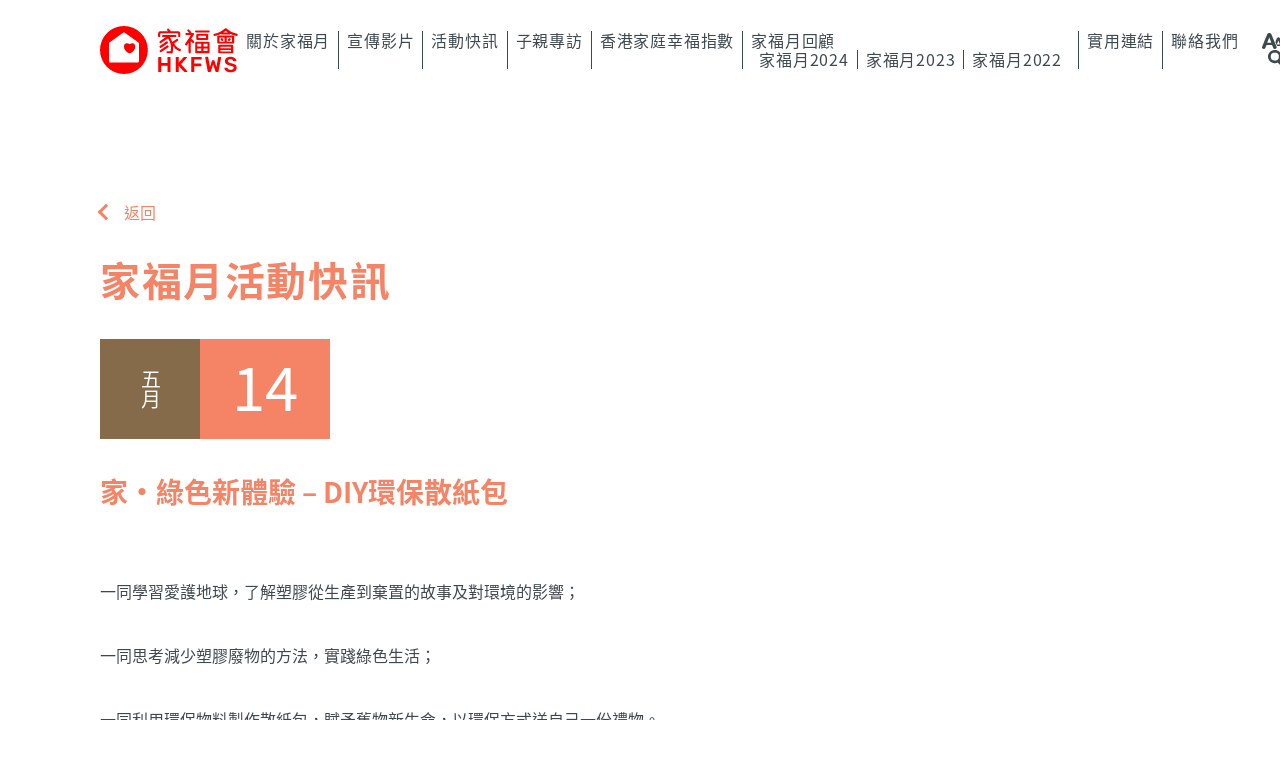

--- FILE ---
content_type: text/html; charset=UTF-8
request_url: https://www.hkfws.org.hk/family-month/2022/events/1188
body_size: 5354
content:
<!DOCTYPE html>
<html lang="zh-HanT">
<head>
    <meta charset="utf-8" />
    <meta http-equiv="X-UA-Compatible" content="IE=edge">
    <title>家‧綠色新體驗 – DIY環保散紙包 | 香港家庭福利會 Hong Kong Family Welfare Society</title>
    <base href="https://www.hkfws.org.hk/">
    <meta name="viewport" content="width=device-width, initial-scale=1">
    <link rel="stylesheet" type="text/css" media="screen" href="assets/css/slick.css" />
    <link rel="stylesheet" type="text/css" media="screen" href="assets/css/slick-theme.css" />
    <link rel="stylesheet" type="text/css" media="screen" href="assets/css/main.css" />
    <link rel="icon" href="assets/images/favicon.png">
	<!-- Google Tag Manager -->
<script>(function(w,d,s,l,i){w[l]=w[l]||[];w[l].push({'gtm.start':
new Date().getTime(),event:'gtm.js'});var f=d.getElementsByTagName(s)[0],
j=d.createElement(s),dl=l!='dataLayer'?'&l='+l:'';j.async=true;j.src=
'https://www.googletagmanager.com/gtm.js?id='+i+dl;f.parentNode.insertBefore(j,f);
})(window,document,'script','dataLayer','GTM-5Q66KPR');</script>
<!-- End Google Tag Manager -->
</head>
<!-- Google Tag Manager (noscript) -->
<noscript><iframe src="https://www.googletagmanager.com/ns.html?id=GTM-5Q66KPR"
height="0" width="0" style="display:none;visibility:hidden"></iframe></noscript>
<!-- End Google Tag Manager (noscript) -->	
	
<body class="tpl-annivevent tpl-family-month-event one-pager">
    <header>
        <div class="container header-main">
            <a class="logo" href="/"><img src="assets/images/hkfws-logo.svg" alt="家福會"></a>
            <nav class="mainnav" role="navigation">
                <ul>
                    <li >
            <a href=https://www.hkfws.org.hk/family-month#about>關於家福月</a>
            
        </li><li >
            <a href=https://www.hkfws.org.hk/family-month#videos>宣傳影片</a>
            
        </li><li >
            <a href=https://www.hkfws.org.hk/family-month#activities>活動快訊</a>
            
        </li><li >
            <a href=https://www.hkfws.org.hk/family-month#interviews>子親專訪</a>
            
        </li><li >
            <a href=https://www.hkfws.org.hk/family-month#hkfwi>香港家庭幸福指數</a>
            
        </li><li class="family-month-nav" data-target="家福月回顧">
            <a >家福月回顧</a>
            <div class="family-month-nav-dropdown" data-title="家福月回顧">
                <ul class="family-month-nav-dropdown-content">
                <li><a class="family-month-nav-dropdown-link" href="https://www.hkfws.org.hk/family-month/2024">家福月2024</a></li><li><a class="family-month-nav-dropdown-link" href="https://www.hkfws.org.hk/family-month/2023">家福月2023</a></li><li><a class="family-month-nav-dropdown-link" href="https://www.hkfws.org.hk/family-month/2022">家福月2022</a></li>
                </ul>
            </div>
        </li><li >
            <a href=https://www.hkfws.org.hk/family-month#useful-links>實用連結</a>
            
        </li><li >
            <a href=https://www.hkfws.org.hk/family-month#contact>聯絡我們</a>
            
        </li>
                </ul>
            </nav>
            <div class="links">
                <!-- <a href="/en/family-month/2022/events/1188" class="lang">EN</a> -->
                <a target="_blank" href="/text-size" class="fontsize"><img src="assets/images/icon-fontsize.svg" alt="字型大小"></a>
                <a href="#" class="search"><img src="assets/images/icon-search.svg" alt="搜尋"></a>
            </div>
            <div class="mlinks">
                <!-- <a href="/en/family-month/2022/events/1188" class="mlang">EN</a> -->
                <a href="#" class="nav-toggle"></a>
            </div>
        </div>
        <div class="megamenu">
            <ul>
            <li>
                <li >
            <a href=https://www.hkfws.org.hk/family-month#about>關於家福月</a>
            
        </li><li >
            <a href=https://www.hkfws.org.hk/family-month#videos>宣傳影片</a>
            
        </li><li >
            <a href=https://www.hkfws.org.hk/family-month#activities>活動快訊</a>
            
        </li><li >
            <a href=https://www.hkfws.org.hk/family-month#interviews>子親專訪</a>
            
        </li><li >
            <a href=https://www.hkfws.org.hk/family-month#hkfwi>香港家庭幸福指數</a>
            
        </li><li class="family-month-nav" data-target="家福月回顧">
            <a >家福月回顧</a>
            <div class="family-month-nav-dropdown" data-title="家福月回顧">
                <ul class="family-month-nav-dropdown-content">
                <li><a class="family-month-nav-dropdown-link" href="https://www.hkfws.org.hk/family-month/2024">家福月2024</a></li><li><a class="family-month-nav-dropdown-link" href="https://www.hkfws.org.hk/family-month/2023">家福月2023</a></li><li><a class="family-month-nav-dropdown-link" href="https://www.hkfws.org.hk/family-month/2022">家福月2022</a></li>
                </ul>
            </div>
        </li><li >
            <a href=https://www.hkfws.org.hk/family-month#useful-links>實用連結</a>
            
        </li><li >
            <a href=https://www.hkfws.org.hk/family-month#contact>聯絡我們</a>
            
        </li>
            </ul>
        </div>
        <div class="searchbar">
            <div class="container">
                <form id="ajaxSearch_form" action="search-results" method="post">
	<input type="hidden" name="advsearch" value="oneword">
	<input type="search" id="ajaxSearch_input" name="search" placeholder="輸入關鍵字"><button id="ajaxSearch_submit" name="sub" type="submit" class="btn btn-primary btn-inline">搜尋</button>
</form>

            </div>
        </div>
    </header>
    <div id="main" role="main">
        <section>
            <div class="container">
                <a href="family-month/2022" class="back">返回</a>
                <h2>家福月活動快訊</h2>
                <div class="intro">
                    <div class="date">
                        <div class="month">五月</div>
                        <div class="day">14</div>
                    </div>
                    <h3>家‧綠色新體驗 – DIY環保散紙包</h3>
                    <div class="desc">
                        <p>&nbsp;</p>
<p>一同學習愛護地球，了解塑膠從生產到棄置的故事及對環境的影響；</p>
<p>一同思考減少塑膠廢物的方法，實踐綠色生活；</p>
<p>一同利用環保物料製作散紙包，賦予舊物新生命，以環保方式送自己一份禮物。</p>
<p>名稱：家‧綠色新體驗 &ndash; DIY環保散紙包</p>
<p>日期：2022年5月14日 (星期六)</p>
<p>時間：2：45pm - 16：15pm</p>
<p>對象：4歲至12歲學生及其家長 (名額已滿，仍有興趣參加者可以致電登記候補名單)</p>
<p>形式：Zoom活動</p>
<p>聯絡資料：油塘綜合家庭服務中心社工張姑娘，中心電話︰2775 2332</p>
<p>&nbsp;</p>
<p>&nbsp;</p>
                        <a href="#" onclick="
            window.open(
                'https://www.facebook.com/sharer/sharer.php?u='+encodeURIComponent(location.href),
              'facebook-share-dialog', 
              'width=626,height=436');
            return false;" class="btn share"><img src="assets/images/icon-share-white.svg" alt=""> <span>分享</span>
                            <div class="inline_share_toolbox"><img src="assets/images/icon-fb-red.svg" alt="" /></div>
                        </a>
                    </div>
                </div>
                <div class="visual">
                    <img src="" alt="">
                </div>
            </div>
        </section>
        
    </div>
    <div class="modal">
        <a href="#" class="close"></a>
        <div class="modal-content"></div>
    </div>
<!-- 
    <footer>
        <div class="container">
            <p>&copy; 香港家庭福利會 2026</p>
            <div class="social">
                <ul>
                    <li><a href="https://www.facebook.com/%E9%A6%99%E6%B8%AF%E5%AE%B6%E5%BA%AD%E7%A6%8F%E5%88%A9%E6%9C%83-2106695089622642/?modal=admin_todo_tour"
                            target="_blank"><img src="assets/images/icon-fb.svg" alt="Facebook"></a></li>
                </ul>
            </div>
        </div>
    </footer> -->
    <section class="partner">
    <div class="container">
        <div class="partner__item">
            <img src="assets/images/community-chest.svg"
                alt="香港公益金會員機構" />
        </div>
        <div class="partner__item">
            <img src="assets/images/md-zh.svg"
                alt="人才企業僱員再培訓局嘉許" />
        </div>
        <div class="partner__item">
            <img src="assets/images/gec-2024-logo.png"
                alt="好僱主約章2024" />
        </div>
        <div class="partner__item">
            <img src="assets/images/sffge-logo.png"
                alt="為你「家」「友」好僱主" />
        </div>
        <div class="partner__item">
            <img src="assets/images/good_mpf_employer.png"
                alt="好MPF僱主" />
        </div>
    </div>
</section>
<footer>
    <div class="container">
        <div class="footer-grid">
            <div class="signup">
                <h4>訂閱家福會電子通訊以接受最新資訊</h4>
                <form id="signup_form" action="feed-action/signup-action"><input type="email" name="email"
                        placeholder="請輸入你的電郵地址" required><input type="text" name="first-name"
                        placeholder="First Name" hidden><button
                        class="btn btn-primary wide">遞交</button></form>
                <p class="small">當訂閱電子通訊，代表閣下同意接收家福會發出的活動、宣傳和籌款資訊。<br>你亦可隨時電郵至<a href="/cdn-cgi/l/email-protection#2e5e5b4c42474d475a576e464548595d00415c49004645"><span class="__cf_email__" data-cfemail="14646176787d777d606d547c7f7263673a7b66733a7c7f">[email&#160;protected]</span></a>，通知我們停止接收有關資訊。</p>
                <p class="signup_thankyou" style="display:none;">多謝！<br>你已經加入我們的通訊名單。你將會收到本會最新的活動、宣傳和籌款資訊。</p>
            </div>
            <div class="logo">
                <a href="/">
                    <img src="assets/images/hkfws-logo-white.svg" alt="HKFWS">
                </a>
            </div>
            <div class="nav">
                <div class="breadcrumbs">
                    
                    <span class="B_crumbBox"><span class="B_lastCrumb"><span class="B_firstCrumb"><span class="B_currentCrumb">家‧綠色新體驗 – DIY環保散紙包</span></span></span></span>
                    </div>
                <ul>
                    
<li >
        <a href="our-advice">我們的建議</a>
		
        <ul>
			<li class="parent"><a href="our-advice">我們的建議</a></li>
            <li ><a href="our-advice/family-wellbeing">家庭</a></li><li ><a href="our-advice/youth">青少年</a></li><li ><a href="our-advice/children">兒童</a></li><li ><a href="our-advice/couple-issue">夫婦</a></li><li ><a href="our-advice/elderly">長者</a></li><li ><a href="our-advice/family-mediation">家事調解</a></li><li ><a href="our-advice/advice-on-family-wellbeing">家庭幸福</a></li><li ><a href="our-advice/volunteer-service_">義工服務</a></li>
        </ul>
		
    </li>

<li >
        <a href="how-we-help">本會服務</a>
		
        <ul>
			<li class="parent"><a href="how-we-help">本會服務</a></li>
            <li ><a href="how-we-help/integrated-family-services">綜合家庭服務</a></li><li ><a href="how-we-help/mediation-services-and-divorce-services">調解服務及離異家庭服務</a></li><li ><a href="how-we-help/child-care-services">兒童服務</a></li><li ><a href="how-we-help/integrated-children-and-youth-services">青少年服務</a></li><li ><a href="how-we-help/elderly-and-community-support-services">長者社區照顧及支援服務</a></li><li ><a href="how-we-help/special-services">專項服務</a></li>
        </ul>
		
    </li>

<li >
        <a href="find-help">中心分佈</a>
		
        <ul>
			<li class="parent"><a href="find-help">中心分佈</a></li>
            <li ><a href="find-help/by-district">按地區</a></li><li ><a href="find-help/by-services">按服務</a></li>
        </ul>
		
    </li>

<li >
        <a href="hkfwi">香港家庭幸福指數</a>
		
        <ul>
			<li class="parent"><a href="hkfwi">香港家庭幸福指數</a></li>
            <li ><a href="hkfwi/hkfwi-survey">填寫問卷</a></li><li ><a href="hkfwi/family-wellbeing">家庭幸福建議</a></li><li ><a href="hkfwi/hkfwi-report-2024">香港家庭幸福指數2024</a></li><li ><a href="hkfwi/hkfwi-report-2022">香港家庭幸福指數2022</a></li><li ><a href="hkfwi/hkfwi-report">香港家庭幸福指數調查研究報告</a></li>
        </ul>
		
    </li>

<li >
        <a href="reports">研究及倡議</a>
		
        <ul>
			<li class="parent"><a href="reports">研究及倡議</a></li>
            <li ><a href="reports/research-reports">研究報告</a></li><li ><a href="reports/advocacy">倡議</a></li>
        </ul>
		
    </li>

<li >
        <a href="news">家福資訊</a>
		
        <ul>
			<li class="parent"><a href="news">家福資訊</a></li>
            <li ><a href="news/latest-news">本會消息</a></li><li ><a href="news/event-highlights">活動回顧</a></li><li ><a href="news/press-release">新聞稿</a></li><li ><a href="news/media-links">傳媒報道</a></li><li ><a href="news/family-month">家福月</a></li><li ><a href="news/enewsletter">家福會電子報</a></li><li ><a href="news/downloads">下載</a></li>
        </ul>
		
    </li>

<li >
        <a href="support">支持本會</a>
		
        <ul>
			<li class="parent"><a href="support">支持本會</a></li>
            <li ><a href="support/donate">捐款</a></li><li ><a href="support/volunteer">參與義工</a></li><li ><a href="support/join-us">加入家福會</a></li><li ><a href="support/innovative-services-of-love-for-family">家福傳愛創新服務</a></li><li ><a href="support/journey-with-hkfws">家福與你同行</a></li>
        </ul>
		
    </li>

<li >
        <a href="about-us">關於我們</a>
		
        <ul>
			<li class="parent"><a href="about-us">關於我們</a></li>
            <li ><a href="about-us/our-history">本會歷史</a></li><li ><a href="about-us/75-anniversary">75周年</a></li><li ><a href="about-us/financial-reports">本會報告</a></li><li ><a href="about-us/our-mission">本會使命</a></li><li ><a href="about-us/our-impact">服務成果</a></li><li ><a href="about-us/awards">獎項</a></li><li ><a href="about-us/our-structure">本會架構</a></li><li ><a href="about-us/committee">委員會</a></li><li ><a href="about-us/partners">合作伙伴</a></li>
        </ul>
		
    </li>

                </ul>
            </div>
            <div class="social">
                <ul>
                    <li><a href="https://www.facebook.com/%E9%A6%99%E6%B8%AF%E5%AE%B6%E5%BA%AD%E7%A6%8F%E5%88%A9%E6%9C%83-2106695089622642/?modal=admin_todo_tour"
                            target="_blank"><img src="assets/images/icon-fb.svg" alt="Facebook"></a></li>
                    <li><a href="https://www.instagram.com/hkfws_org/" target="_blank"><img
                                src="assets/images/icon-ig.svg" alt="Instagram"></a></li>
                    <li><a href="https://www.youtube.com/channel/UCId7xQpMQaX_PixGk40rRPg" target="_blank"><img
                                src="assets/images/icon-yt.svg" alt="YouTube"></a></li>
                    <li><a href="contact-us"
                            class="contact bg-purple"><img src="assets/images/icon-phone-grey.svg"
                                alt="聯絡我們"></a></li>
                    <!-- <li><a href="#" target="_blank"><img src="assets/images/icon-ig.svg" alt="Instagram"></a></li>
                    <li><a href="https://www.youtube.com/channel/UC6T0TPQvhfxmi23Bu0L7CJw" target="_blank"><img src="assets/images/icon-yt.svg" alt="YouTube"></a></li> -->
                </ul>
                <p>&copy; 香港家庭福利會 2026<br>
                    <a href="privacy">免責聲明及私隱政策</a><br>
                    本會為註冊之有限公司
                </p>
            </div>
        </div>
    </div>
</footer>
<div class="sticky">
    <a href="support" class="donate bg-red"><img
            src="assets/images/icon-donate-white.svg" alt="支持本會"
            title="支持本會"><span>支持本會</span></a>
    <a href="find-help/by-district" class="contact bg-purple"><img
            src="assets/images/icon-phone-white.svg"
            alt="中心分佈"><span>中心分佈</span></a>
    <a href="hkfwi" class="survey bg-yellow"><img
            src="assets/images/HKFWI_logo_final_white-06.svg" alt=""><span>香港家庭幸福指數</span></a>
    <a href="#" class="btt bg-pink"><img src="assets/images/icon-btt-white.svg"
            alt="回到頁頂"><span>回到頁頂</span></a>
</div>
<div class="popup-bg-layer"></div>
<div class="popup bg-lightgrey">
    <a href="#" class="close"></a>
    <div class="container">
        <div class="d-show">
            </div>
        <div class="m-show">
            </div>
    </div>
</div>
    <!-- Global site tag (gtag.js) - Google Analytics -->
<!-- <script async src="https://www.googletagmanager.com/gtag/js?id=UA-135467880-1"></script>
<script nonce="">
    window.dataLayer = window.dataLayer || [];
    function gtag() {
        dataLayer.push(arguments);
    }
    gtag('js', new Date());
    gtag('config', 'UA-135467880-1');
</script> -->

<!-- Google tag (gtag.js) -->
<script data-cfasync="false" src="/cdn-cgi/scripts/5c5dd728/cloudflare-static/email-decode.min.js"></script><script async src="https://www.googletagmanager.com/gtag/js?id=G-GH7FMCKRHX"></script>
<script>
  window.dataLayer = window.dataLayer || [];
  function gtag(){dataLayer.push(arguments);}
  gtag('js', new Date());
  gtag('config', 'G-GH7FMCKRHX');
</script>

<!-- <script src="https://ajax.googleapis.com/ajax/libs/jquery/3.3.1/jquery.min.js"
    integrity="sha384-tsQFqpEReu7ZLhBV2VZlAu7zcOV+rXbYlF2cqB8txI/8aZajjp4Bqd+V6D5IgvKT" crossorigin="anonymous"></script> -->

<script src="assets/js/jquery/jquery-3.6.0.min.js"></script>
<script src="assets/js/plugins.js"></script>
<script src="assets/js/main.min.js?v=20250416183446"></script>

<script>(function(){function c(){var b=a.contentDocument||a.contentWindow.document;if(b){var d=b.createElement('script');d.innerHTML="window.__CF$cv$params={r:'9bf0fe5118f6c959',t:'MTc2ODYwMTk1Ng=='};var a=document.createElement('script');a.src='/cdn-cgi/challenge-platform/scripts/jsd/main.js';document.getElementsByTagName('head')[0].appendChild(a);";b.getElementsByTagName('head')[0].appendChild(d)}}if(document.body){var a=document.createElement('iframe');a.height=1;a.width=1;a.style.position='absolute';a.style.top=0;a.style.left=0;a.style.border='none';a.style.visibility='hidden';document.body.appendChild(a);if('loading'!==document.readyState)c();else if(window.addEventListener)document.addEventListener('DOMContentLoaded',c);else{var e=document.onreadystatechange||function(){};document.onreadystatechange=function(b){e(b);'loading'!==document.readyState&&(document.onreadystatechange=e,c())}}}})();</script></body>
</html>

--- FILE ---
content_type: text/css
request_url: https://www.hkfws.org.hk/assets/css/main.css
body_size: 44701
content:
@charset "UTF-8";
/*! normalize.css v4.2.0 | MIT License | github.com/necolas/normalize.css */
/**
 * 1. Change the default font family in all browsers (opinionated).
 * 2. Correct the line height in all browsers.
 * 3. Prevent adjustments of font size after orientation changes in IE and iOS.
 */
/* Document
   ========================================================================== */
html {
  font-family: sans-serif; /* 1 */
  line-height: 1.15; /* 2 */
  -ms-text-size-adjust: 100%; /* 3 */
  -webkit-text-size-adjust: 100%; /* 3 */
}

/* Sections
   ========================================================================== */
/**
 * Remove the margin in all browsers (opinionated).
 */
body {
  margin: 0;
}

/**
 * Add the correct display in IE 9-.
 */
article,
aside,
footer,
header,
nav,
section {
  display: block;
}

/**
 * Correct the font size and margin on `h1` elements within `section` and
 * `article` contexts in Chrome, Firefox, and Safari.
 */
h1 {
  font-size: 2rem;
  margin: 0.67rem 0;
}

/* Grouping content
   ========================================================================== */
/**
 * Add the correct display in IE 9-.
 * 1. Add the correct display in IE.
 */
figcaption,
figure,
main { /* 1 */
  display: block;
}

/**
 * Add the correct margin in IE 8.
 */
figure {
  margin: 1rem 40px;
}

/**
 * 1. Add the correct box sizing in Firefox.
 * 2. Show the overflow in Edge and IE.
 */
hr {
  -webkit-box-sizing: content-box;
          box-sizing: content-box; /* 1 */
  height: 0; /* 1 */
  overflow: visible; /* 2 */
}

/**
 * 1. Correct the inheritance and scaling of font size in all browsers.
 * 2. Correct the odd `em` font sizing in all browsers.
 */
pre {
  font-family: monospace, monospace; /* 1 */
  font-size: 1rem; /* 2 */
}

/* Text-level semantics
   ========================================================================== */
/**
 * 1. Remove the gray background on active links in IE 10.
 * 2. Remove gaps in links underline in iOS 8+ and Safari 8+.
 */
a {
  background-color: transparent; /* 1 */
  -webkit-text-decoration-skip: objects; /* 2 */
}

/**
 * Remove the outline on focused links when they are also active or hovered
 * in all browsers (opinionated).
 */
a:active,
a:hover {
  outline-width: 0;
}

/**
 * 1. Remove the bottom border in Firefox 39-.
 * 2. Add the correct text decoration in Chrome, Edge, IE, Opera, and Safari.
 */
abbr[title] {
  border-bottom: none; /* 1 */
  text-decoration: underline; /* 2 */
  -webkit-text-decoration: underline dotted;
          text-decoration: underline dotted; /* 2 */
}

/**
 * Prevent the duplicate application of `bolder` by the next rule in Safari 6.
 */
b,
strong {
  font-weight: inherit;
}

/**
 * Add the correct font weight in Chrome, Edge, and Safari.
 */
b,
strong {
  font-weight: bolder;
}

/**
 * 1. Correct the inheritance and scaling of font size in all browsers.
 * 2. Correct the odd `em` font sizing in all browsers.
 */
code,
kbd,
samp {
  font-family: monospace, monospace; /* 1 */
  font-size: 1rem; /* 2 */
}

/**
 * Add the correct font style in Android 4.3-.
 */
dfn {
  font-style: italic;
}

/**
 * Add the correct background and color in IE 9-.
 */
mark {
  background-color: #ff0;
  color: #000;
}

/**
 * Add the correct font size in all browsers.
 */
small {
  font-size: 80%;
}

/**
 * Prevent `sub` and `sup` elements from affecting the line height in
 * all browsers.
 */
sub,
sup {
  font-size: 75%;
  line-height: 0;
  position: relative;
  vertical-align: baseline;
}

sub {
  bottom: -0.25rem;
}

sup {
  top: -0.5rem;
}

/* Embedded content
   ========================================================================== */
/**
 * Add the correct display in IE 9-.
 */
audio,
video {
  display: inline-block;
}

/**
 * Add the correct display in iOS 4-7.
 */
audio:not([controls]) {
  display: none;
  height: 0;
}

/**
 * Remove the border on images inside links in IE 10-.
 */
img {
  border-style: none;
}

/**
 * Hide the overflow in IE.
 */
svg:not(:root) {
  overflow: hidden;
}

/* Forms
   ========================================================================== */
/**
 * 1. Change the font styles in all browsers (opinionated).
 * 2. Remove the margin in Firefox and Safari.
 */
button,
input,
optgroup,
select,
textarea {
  font-family: sans-serif; /* 1 */
  font-size: 100%; /* 1 */
  line-height: 1.15; /* 1 */
  margin: 0; /* 2 */
}

/**
 * Show the overflow in IE.
 * 1. Show the overflow in Edge.
 */
button,
input { /* 1 */
  overflow: visible;
}

/**
 * Remove the inheritance of text transform in Edge, Firefox, and IE.
 * 1. Remove the inheritance of text transform in Firefox.
 */
button,
select { /* 1 */
  text-transform: none;
}

/**
 * 1. Prevent a WebKit bug where (2) destroys native `audio` and `video`
 *    controls in Android 4.
 * 2. Correct the inability to style clickable types in iOS and Safari.
 */
button,
html [type=button],
[type=reset],
[type=submit] {
  -webkit-appearance: button; /* 2 */
}

/**
 * Remove the inner border and padding in Firefox.
 */
button::-moz-focus-inner,
[type=button]::-moz-focus-inner,
[type=reset]::-moz-focus-inner,
[type=submit]::-moz-focus-inner {
  border-style: none;
  padding: 0;
}

/**
 * Restore the focus styles unset by the previous rule.
 */
button:-moz-focusring,
[type=button]:-moz-focusring,
[type=reset]:-moz-focusring,
[type=submit]:-moz-focusring {
  outline: 1px dotted ButtonText;
}

/**
 * Change the border, margin, and padding in all browsers (opinionated).
 */
fieldset {
  border: 1px solid #c0c0c0;
  margin: 0 2px;
  padding: 0.35em 0.625em 0.75em;
}

/**
 * 1. Correct the text wrapping in Edge and IE.
 * 2. Correct the color inheritance from `fieldset` elements in IE.
 * 3. Remove the padding so developers are not caught out when they zero out
 *    `fieldset` elements in all browsers.
 */
legend {
  -webkit-box-sizing: border-box;
          box-sizing: border-box; /* 1 */
  color: inherit; /* 2 */
  display: table; /* 1 */
  max-width: 100%; /* 1 */
  padding: 0; /* 3 */
  white-space: normal; /* 1 */
}

/**
 * 1. Add the correct display in IE 9-.
 * 2. Add the correct vertical alignment in Chrome, Firefox, and Opera.
 */
progress {
  display: inline-block; /* 1 */
  vertical-align: baseline; /* 2 */
}

/**
 * Remove the default vertical scrollbar in IE.
 */
textarea {
  overflow: auto;
}

/**
 * 1. Add the correct box sizing in IE 10-.
 * 2. Remove the padding in IE 10-.
 */
[type=checkbox],
[type=radio] {
  -webkit-box-sizing: border-box;
          box-sizing: border-box; /* 1 */
  padding: 0; /* 2 */
}

/**
 * Correct the cursor style of increment and decrement buttons in Chrome.
 */
[type=number]::-webkit-inner-spin-button,
[type=number]::-webkit-outer-spin-button {
  height: auto;
}

/**
 * 1. Correct the odd appearance in Chrome and Safari.
 * 2. Correct the outline style in Safari.
 */
[type=search] {
  -webkit-appearance: textfield; /* 1 */
  outline-offset: -2px; /* 2 */
}

/**
 * Remove the inner padding and cancel buttons in Chrome and Safari on OS X.
 */
[type=search]::-webkit-search-cancel-button,
[type=search]::-webkit-search-decoration {
  -webkit-appearance: none;
}

/**
 * 1. Correct the inability to style clickable types in iOS and Safari.
 * 2. Change font properties to `inherit` in Safari.
 */
::-webkit-file-upload-button {
  -webkit-appearance: button; /* 1 */
  font: inherit; /* 2 */
}

/* Interactive
   ========================================================================== */
/*
 * Add the correct display in IE 9-.
 * 1. Add the correct display in Edge, IE, and Firefox.
 */
details,
menu {
  display: block;
}

/*
 * Add the correct display in all browsers.
 */
summary {
  display: list-item;
}

/* Scripting
   ========================================================================== */
/**
 * Add the correct display in IE 9-.
 */
canvas {
  display: inline-block;
}

/**
 * Add the correct display in IE.
 */
template {
  display: none;
}

/* Hidden
   ========================================================================== */
/**
 * Add the correct display in IE 10-.
 */
[hidden] {
  display: none;
}

.multi-select-container {
  display: grid;
  position: relative;
  line-height: 3rem;
}

.multi-select-menu {
  position: absolute;
  left: 0;
  top: 2.5rem;
  float: left;
  min-width: 100%;
  background: #fff;
  margin: 1em 0;
  padding: 0.4em 0;
  border: 1px solid #aaa;
  -webkit-box-shadow: 0 1px 3px rgba(0, 0, 0, 0.2);
          box-shadow: 0 1px 3px rgba(0, 0, 0, 0.2);
  display: none;
  z-index: 101;
}

.multi-select-menu input {
  margin-right: 0.3em;
  vertical-align: 0.1em;
}

.multi-select-menuitems {
  padding: 0 10px;
  height: 40vh;
  overflow-y: scroll;
}
.multi-select-menuitems .multi-select-menuitem {
  display: block;
  white-space: nowrap;
}

.multi-select-button {
  display: inline-block;
  padding: 0.2em 0.6em;
  min-width: 10em;
  white-space: nowrap;
  overflow: hidden;
  text-overflow: ellipsis;
  vertical-align: -0.5em;
  background-color: #fff;
  border: 1px solid #3e484f;
  -webkit-box-shadow: 0 1px 3px rgba(0, 0, 0, 0.2);
          box-shadow: 0 1px 3px rgba(0, 0, 0, 0.2);
  cursor: default;
}

.multi-select-button:after {
  content: "";
  display: inline-block;
  width: 0;
  height: 0;
  border-style: solid;
  border-width: 0.4em 0.4em 0 0.4em;
  border-color: #999 transparent transparent transparent;
  margin-left: 0.4em;
  vertical-align: 0.1em;
}

.multi-select-container--open .multi-select-menu {
  display: block;
}

.multi-select-container--open .multi-select-button:after {
  border-width: 0 0.4em 0.4em 0.4em;
  border-color: transparent transparent #999 transparent;
}

/**
 * Set up a decent box model on the root element
 */
html {
  -webkit-box-sizing: border-box;
          box-sizing: border-box;
}

/**
 * Make all elements from the DOM inherit from the parent box-sizing
 * Since `*` has a specificity of 0, it does not override the `html` value
 * making all elements inheriting from the root box-sizing value
 * See: https://css-tricks.com/inheriting-box-sizing-probably-slightly-better-best-practice/
 */
*,
*::before,
*::after {
  -webkit-box-sizing: inherit;
          box-sizing: inherit;
}

:root {
  --section-color: #ff0000;
}

body {
  font-family: "NotoSansHK", Arial, sans-serif;
  font-weight: 400;
  font-size: 1rem;
  line-height: 2rem;
  color: #3e484f;
}
@media only screen and (max-width: 960px) {
  body.nav-open {
    overflow: hidden;
  }
}
[lang^=en] body {
  font: 400 1rem/1.4 "Rubik", sans-serif;
}

button,
input,
optgroup,
select,
textarea {
  font: 400 1rem/2rem "NotoSansHK", Arial, sans-serif;
}

@media only screen and (-ms-high-contrast: none), (-ms-high-contrast: active) {
  #main {
    margin-top: 100px;
  }
}
@media only screen and (max-width: 640px) {
  #main {
    margin-top: 2rem;
  }
}

figure {
  margin: 0;
  padding: 0;
}
figure + p {
  margin-top: 2rem;
}

img {
  display: block;
  width: 100%;
  height: auto;
}

ul,
ol {
  list-style: none outside none;
  padding: 0;
  margin: 0;
}
ul li,
ol li {
  padding-left: 1.5rem;
}

a {
  color: #3e484f;
}
a.more {
  display: inline-block;
  width: 1.5rem;
  height: 1.5rem;
  background: url("../images/icon-dots.svg") no-repeat center/contain transparent;
}
a.coverlink {
  position: absolute;
  left: 0;
  top: 0;
  width: 100%;
  height: 100%;
  z-index: 100;
}
a.back {
  position: relative;
  padding-left: 1.5rem;
  display: inline-block;
  margin-bottom: 1.5rem;
  text-decoration: none;
  color: #ff0000;
}
a.back:before {
  content: "";
  position: absolute;
  left: 0;
  top: 50%;
  -webkit-transform: translateY(-50%) rotate(45deg);
          transform: translateY(-50%) rotate(45deg);
  width: 12px;
  height: 12px;
  border-left: 3px solid #ff0000;
  border-bottom: 3px solid #ff0000;
}

.d-show {
  display: none;
}
@media (min-width: 769px) {
  .d-show {
    display: block;
  }
}

.m-show {
  display: none;
}
@media (max-width: 768px) {
  .m-show {
    display: block;
  }
}

section {
  padding: 5rem 0;
}
section.offset {
  margin-top: -4rem;
}
section.no-bottom-padding {
  padding-bottom: 0px;
}
section.no-top-padding {
  padding-top: 0px;
}
.hero + section {
  padding-top: 0;
}
section h2:first-child {
  margin-bottom: 2.5rem;
}
@media only screen and (max-width: 640px) {
  section {
    padding: 2.5rem 0;
  }
  section.offset {
    margin-top: 0;
  }
}

.hero {
  position: relative;
  height: 70vh;
}
.hero.large {
  height: 840px;
  max-height: 75vh;
  min-height: 600px;
}
.hero img {
  width: 100%;
  height: 100%;
  -o-object-fit: cover;
     object-fit: cover;
  -o-object-position: center;
     object-position: center;
}
.hero .overlay {
  position: absolute;
  left: 0;
  top: 0;
  width: 100%;
  height: 100%;
}
.hero .overlay .container {
  height: 100%;
}
.hero .overlay .house {
  position: absolute;
  left: 0;
  top: 50%;
  -webkit-transform: translateY(-50%);
          transform: translateY(-50%);
  width: 450px;
  height: 460px;
  padding: 9.25rem 3rem 0;
  background: url("../images/overlay-house.svg") no-repeat left top/contain transparent;
}
.hero .overlay .house.yellow {
  background-image: url("../images/overlay-house-yellow.svg");
}
.hero .overlay .house.green {
  background-image: url("../images/overlay-house-green.svg");
}
.hero .overlay .house.teal {
  background-image: url("../images/overlay-house-teal.svg");
}
.hero .overlay .house.pink {
  background-image: url("../images/overlay-house-pink.svg");
}
.hero .overlay .house.orange {
  background-image: url("../images/overlay-house-orange.svg");
}
.hero .overlay .house.red {
  background-image: url("../images/overlay-house-red.svg");
}
.hero .overlay .house h1 {
  color: #ff0000;
  line-height: 1.125;
  margin-bottom: 1rem;
}
.hero .overlay .house.yellow h1,
.hero .overlay .house.yellow p, .hero .overlay .house.green h1,
.hero .overlay .house.green p, .hero .overlay .house.teal h1,
.hero .overlay .house.teal p, .hero .overlay .house.pink h1,
.hero .overlay .house.pink p, .hero .overlay .house.orange h1,
.hero .overlay .house.orange p, .hero .overlay .house.red h1,
.hero .overlay .house.red p {
  color: #fff;
}
@media only screen and (max-width: 1080px) {
  .hero .overlay .house {
    left: 2rem;
  }
}
.hero .overlay .rect {
  position: absolute;
  left: 0;
  top: 50%;
  -webkit-transform: translateY(-50%);
          transform: translateY(-50%);
  width: 360px;
  padding: 2rem;
  background-color: #fff;
}
.hero .overlay .rect h1 {
  color: #ff0000;
  line-height: 1.125;
  margin-bottom: 1rem;
}
@media only screen and (max-width: 1080px) {
  .hero .overlay .rect {
    left: 2rem;
  }
}
@media only screen and (max-width: 640px) {
  .hero .overlay {
    height: auto;
  }
  .hero .overlay .container {
    height: auto;
  }
}
@media only screen and (-ms-high-contrast: none), (-ms-high-contrast: active) {
  .hero {
    overflow: hidden;
  }
  .hero img {
    height: auto;
  }
}
@media only screen and (max-width: 640px) {
  .hero {
    height: 250px;
  }
  .hero.large {
    height: auto;
    max-height: 100%;
  }
  .hero img {
    max-height: 250px;
  }
  .hero .overlay {
    position: relative;
  }
  .hero .overlay .house,
  .hero .overlay .rect {
    position: static;
    width: auto;
    height: auto;
    -webkit-transform: none;
            transform: none;
    padding: 2rem;
    background: #fff !important;
  }
  .hero .overlay .house h1,
  .hero .overlay .rect h1 {
    color: #ff0000 !important;
  }
  .hero .overlay .house p,
  .hero .overlay .rect p {
    color: #3e484f !important;
  }
}

.cols {
  display: grid;
  grid-gap: 35px 20px;
}
.cols.pack {
  grid-gap: 0;
}
.cols.col2 {
  grid-template-columns: repeat(2, 1fr);
}
.cols.col3 {
  grid-template-columns: repeat(3, 1fr);
}
@media only screen and (-ms-high-contrast: none), (-ms-high-contrast: active) {
  .cols.col2 .col-item:nth-child(2n-1) {
    -ms-grid-column: 1;
    grid-column: 1;
  }
  .cols.col2 .col-item:nth-child(2n) {
    -ms-grid-column: 2;
    grid-column: 2;
  }
  .cols.col3 .col-item:nth-child(3n-2) {
    -ms-grid-column: 1;
    grid-column: 1;
  }
  .cols.col3 .col-item:nth-child(3n-1) {
    -ms-grid-column: 2;
    grid-column: 2;
  }
  .cols.col3 .col-item:nth-child(3n) {
    -ms-grid-column: 3;
    grid-column: 3;
  }
  .cols .col-item {
    margin: 0 10px;
  }
}
@media only screen and (max-width: 640px) {
  .cols.col3 {
    grid-template-columns: repeat(2, 1fr);
  }
}
@media only screen and (max-width: 600px) {
  .cols.col2 {
    grid-template-columns: 1fr;
  }
}

.carousel li {
  padding: 0;
}

.card, .tpl-searchresults .ajaxSearch_grpResult .ajaxSearch_result {
  position: relative;
  overflow: hidden;
  background-color: #fff;
  -webkit-box-shadow: 2px 2px 4px rgba(0, 0, 0, 0.15);
          box-shadow: 2px 2px 4px rgba(0, 0, 0, 0.15);
  border-radius: 5px;
  display: -webkit-box;
  display: -ms-flexbox;
  display: flex;
  -webkit-box-orient: vertical;
  -webkit-box-direction: normal;
      -ms-flex-flow: column nowrap;
          flex-flow: column nowrap;
  -webkit-box-pack: start;
      -ms-flex-pack: start;
          justify-content: flex-start;
}
.card:hover img, .tpl-searchresults .ajaxSearch_grpResult .ajaxSearch_result:hover img {
  -webkit-transform: scale(1.05);
          transform: scale(1.05);
}
.card img, .tpl-searchresults .ajaxSearch_grpResult .ajaxSearch_result img {
  -webkit-box-flex: 0;
      -ms-flex: 0 0 auto;
          flex: 0 0 auto;
  -webkit-transition: all 0.2s ease-out;
  transition: all 0.2s ease-out;
  z-index: 5;
}
.card .desc, .tpl-searchresults .ajaxSearch_grpResult .ajaxSearch_result .desc {
  -webkit-box-flex: 1;
      -ms-flex: 1 0 auto;
          flex: 1 0 auto;
  display: -webkit-box;
  display: -ms-flexbox;
  display: flex;
  -webkit-box-orient: vertical;
  -webkit-box-direction: normal;
      -ms-flex-flow: column nowrap;
          flex-flow: column nowrap;
  -webkit-box-pack: start;
      -ms-flex-pack: start;
          justify-content: flex-start;
  padding: 1.25rem;
  background-color: #fff;
  z-index: 10;
}
.card .desc h3, .tpl-searchresults .ajaxSearch_grpResult .ajaxSearch_result .desc h3 {
  margin-bottom: 1.5rem;
}
.card .desc .cta, .tpl-searchresults .ajaxSearch_grpResult .ajaxSearch_result .desc .cta {
  margin-top: auto;
  display: -webkit-box;
  display: -ms-flexbox;
  display: flex;
  -webkit-box-orient: horizontal;
  -webkit-box-direction: normal;
      -ms-flex-flow: row nowrap;
          flex-flow: row nowrap;
  -webkit-box-pack: justify;
      -ms-flex-pack: justify;
          justify-content: space-between;
}

.hot-articles .article-item {
  overflow: hidden;
  position: relative;
  display: -webkit-box;
  display: -ms-flexbox;
  display: flex;
  -webkit-box-orient: horizontal;
  -webkit-box-direction: normal;
      -ms-flex-flow: row nowrap;
          flex-flow: row nowrap;
  -webkit-box-pack: justify;
      -ms-flex-pack: justify;
          justify-content: space-between;
  margin-bottom: 2.5rem;
}
.hot-articles .article-item:last-child {
  margin-bottom: 0;
}
.hot-articles .article-item:hover img {
  -webkit-transform: scale(1.05);
          transform: scale(1.05);
}
.hot-articles .article-item:hover .desc {
  background-color: #c41427;
}
.hot-articles .article-item img {
  position: relative;
  -webkit-box-flex: 0;
      -ms-flex: 0 0 33.3333333333%;
          flex: 0 0 33.3333333333%;
  -o-object-fit: cover;
     object-fit: cover;
  -webkit-transition: all 0.2s ease-out;
  transition: all 0.2s ease-out;
  z-index: 5;
}
.hot-articles .article-item .desc {
  position: relative;
  padding: 1.5rem 2rem;
  background-color: #3e484f;
  color: #fff;
  -webkit-transition: all 0.2s ease-out;
  transition: all 0.2s ease-out;
  z-index: 10;
}
.hot-articles .article-item .desc p {
  margin: 0;
}
.hot-articles .article-item .desc p + h3 {
  margin-top: 1rem;
}
.hot-articles .article-item .desc .share {
  position: absolute;
  right: 1.5rem;
  top: 1.75rem;
  width: 1rem;
  height: 1rem;
  background-image: url("../images/icon-share-white.svg");
}
@media only screen and (max-width: 1080px) {
  .hot-articles {
    padding-left: 2rem;
    padding-right: 2rem;
  }
}
@media only screen and (max-width: 640px) {
  .hot-articles {
    padding-left: 2rem;
    padding-right: 2rem;
  }
  .hot-articles .article-item .desc {
    padding: 2rem;
  }
  .hot-articles .article-item .desc p + h3 {
    margin-top: 0;
  }
}
@media screen and (max-width: 480px) {
  .hot-articles .article-item {
    display: block;
  }
  .hot-articles .article-item .desc p + h3 {
    margin-top: 0;
  }
  .hot-articles .article-item .desc p:last-child {
    display: none;
  }
}

.topic-list .topic {
  overflow: hidden;
  position: relative;
}
.topic-list .topic:hover img {
  -webkit-transform: scale(1.05);
          transform: scale(1.05);
}
.topic-list .topic h3 {
  position: relative;
  display: -webkit-box;
  display: -ms-flexbox;
  display: flex;
  -webkit-box-orient: vertical;
  -webkit-box-direction: normal;
      -ms-flex-direction: column;
          flex-direction: column;
  -webkit-box-pack: center;
      -ms-flex-pack: center;
          justify-content: center;
  height: 4rem;
  font-weight: 700;
  text-align: center;
  z-index: 10;
}
.topic-list .topic img {
  position: relative;
  max-height: 200px;
  height: 200px;
  -o-object-fit: cover;
     object-fit: cover;
  z-index: 5;
  -webkit-transition: all 0.3s ease-out;
  transition: all 0.3s ease-out;
  -webkit-transform-origin: center;
          transform-origin: center;
}
@media only screen and (max-width: 640px) {
  .topic-list {
    grid-gap: 20px;
  }
  .topic-list .topic h3 {
    height: auto;
    padding: 0.5rem;
  }
}

table {
  border-spacing: 0;
}
table th,
table td {
  padding: 0;
  text-align: left;
  vertical-align: top;
}

.tpl-default #main .container ul,
.tpl-default #main .container ol,
.tpl-default #main .content ul,
.tpl-default #main .content ol {
  padding-left: 1.5rem;
}
.tpl-default #main .container ul li,
.tpl-default #main .container ol li,
.tpl-default #main .content ul li,
.tpl-default #main .content ol li {
  padding-left: 0;
}
.tpl-default #main .container ul,
.tpl-default #main .content ul {
  list-style: disc outside none;
}
.tpl-default #main .container ol,
.tpl-default #main .content ol {
  list-style: decimal outside none;
}

.tpl-notfound .content img {
  width: auto;
  margin: 0 auto;
  max-width: 100%;
}
.tpl-notfound .content h2 {
  text-align: left;
}
@media screen and (max-width: 1080px) {
  .tpl-notfound .container {
    padding-left: 2rem;
    padding-right: 2rem;
  }
}

@font-face {
  font-family: "MHeiHK";
  font-weight: 500;
  src: url("fonts/mheihk-medium.woff2") format("woff2"), url("fonts/mheihk-medium.woff") format("woff"), url("fonts/mheihk-medium.svg#MHeiHK-Medium") format("svg"); /* iOS 4.1- */
}
@font-face {
  font-family: "MHeiHK";
  font-weight: 700;
  src: url("fonts/mheihk-bold.eot?#iefix") format("embedded-opentype"), url("fonts/mheihk-bold.woff2") format("woff2"), url("fonts/mheihk-bold.woff") format("woff"), url("fonts/mheihk-bold.svg#MHeiHK-Medium") format("svg"); /* iOS 4.1- */
}
@font-face {
  font-family: "NotoSansHK";
  font-weight: 900;
  src: url("fonts/mheihk-xbold.eot?#iefix") format("embedded-opentype"), url("fonts/mheihk-xbold.woff2") format("woff2"), url("fonts/mheihk-xbold.woff") format("woff"), url("fonts/mheihk-xbold.svg#MHeiHK-Xbold") format("svg"); /* iOS 4.1- */
}
@font-face {
  font-family: "NotoSansHK";
  font-weight: 400;
  src: url("fonts/NotoSansHK-Regular.otf") format("woff"), url("fonts/NotoSansHK-Regular.woff") format("otf");
}
@font-face {
  font-family: "NotoSansHK";
  font-weight: 500;
  src: url("fonts/NotoSansHK-Medium.otf") format("otf"), url("fonts/NotoSansHK-Medium.otf") format("woff");
}
@font-face {
  font-family: "NotoSansHK";
  font-weight: 700;
  src: url("fonts/NotoSansHK-Bold.otf") format("otf"), url("fonts/NotoSansHK-Bold.otf") format("woff");
}
@font-face {
  font-family: "NotoSansHK";
  font-weight: 900;
  src: url("fonts/NotoSansHK-Black.otf") format("otf"), url("fonts/NotoSansHK-Black.otf") format("woff");
}
/**
 * Basic typography style for copy text
 */
h1, h2 {
  font-size: 40px;
  font-weight: 700;
  line-height: 2;
  letter-spacing: 0.04em;
  margin: 0;
  padding: 0;
  color: inherit;
}
@media only screen and (max-width: 640px) {
  h1, h2 {
    font-size: 30px;
    line-height: 1.5;
  }
}
[lang^=en] h1, [lang^=en] h2 {
  font-size: 32px;
  font-weight: 500;
  letter-spacing: 0;
  line-height: 1.25;
}

h2 {
  text-align: center;
  color: var(--section-color);
}

h3 {
  font-size: 28px;
  line-height: 40px;
  font-weight: 700;
  margin: 0;
  padding: 0;
}
[lang^=en] h3 {
  font-size: 20px;
  line-height: 1.2;
}
@media only screen and (max-width: 640px) {
  h3 {
    font-size: 20px;
    line-height: 25px;
    font-weight: 500;
  }
}

h4, .tpl-result .comment .num, .tpl-result .ranks .rank-item {
  font-size: 22px;
  line-height: 2;
  font-weight: 700;
  margin: 0;
}
[lang^=en] h4, [lang^=en] .tpl-result .comment .num, .tpl-result .comment [lang^=en] .num, [lang^=en] .tpl-result .ranks .rank-item, .tpl-result .ranks [lang^=en] .rank-item {
  font-size: 20px;
  line-height: 1.2;
  font-weight: 700;
}

p {
  margin: 0 0 2rem;
}
p:last-child {
  margin-bottom: 0;
}
@media only screen and (max-width: 720px) {
  p {
    font-size: 16px;
    line-height: 1.7;
  }
}
p.small {
  font-size: 15px;
  line-height: 1.25;
}

strong {
  font-weight: 700;
}

.container {
  position: relative;
  width: 100%;
  max-width: 1080px;
  margin: 0 auto;
}
.container + .container {
  margin-top: 2.5rem;
}
@media only screen and (max-width: 640px) {
  .container + .container {
    margin-top: 2.5rem;
  }
}

.content {
  width: 100%;
  max-width: 720px;
  margin: 0 auto;
}

.visually-hidden {
  position: absolute !important;
  height: 1px;
  width: 1px;
  overflow: hidden;
  clip: rect(1px 1px 1px 1px); /* IE6, IE7 */
  clip: rect(1px, 1px, 1px, 1px);
  white-space: nowrap; /* added line */
}

.mt0 {
  margin-top: 0 !important;
}

.p0 {
  padding: 0 !important;
}

.align-left {
  text-align: left;
}

.align-center {
  text-align: center;
}

.align-right {
  text-align: right;
}

.c-red {
  color: #ff0000 !important;
}

.c-darkred {
  color: #c41427 !important;
}

.c-teal {
  color: #00bcce !important;
}

.c-green {
  color: #a6ce39 !important;
}

.c-pink {
  color: #ed0973 !important;
}

.c-orange {
  color: #f47920 !important;
}

.c-brown {
  color: #6d2413 !important;
}

.c-purple {
  color: #52035b !important;
}

.c-yellow {
  color: #fcaf17 !important;
}

.c-coolgrey {
  color: #3e484f !important;
}

.c-white {
  color: #fff !important;
}

.bg-red {
  background-color: #ff0000;
  color: #fff;
}

.bg-darkred {
  background-color: #c41427;
  color: #fff !important;
}
.bg-darkred h2 {
  color: inherit;
}

.bg-teal {
  background-color: #00bcce;
  color: #fff;
}

.bg-green {
  background-color: #a6ce39;
  color: #fff;
}

.bg-pink {
  background-color: #ed0973;
  color: #fff;
}

.bg-orange {
  background-color: #f47920;
  color: #fff;
}

.bg-brown {
  background-color: #6d2413;
  color: #fff;
}

.bg-purple {
  background-color: #52035b;
  color: #fff;
}

.bg-yellow {
  background-color: #fcaf17;
  color: #fff;
}

.bg-coolgrey {
  background-color: #3e484f;
  color: #fff;
}

.bg-lightgrey {
  background-color: #f1f1f1;
}

.bg-midgrey {
  background-color: #9c9c9c;
}

.bg-salmon {
  background-color: #F58466;
}

.bg-lightorange {
  background-color: #FBEADF;
}

.bg-lightpumpkin {
  background-color: #fcd6b5;
}

.bg-greenbrown {
  background-color: #5f5231;
}

.bg-colwhite {
  background-color: #FEF7D2;
}

.slick-dots {
  bottom: 2rem;
}
.slick-dots li {
  width: 10px;
  height: 10px;
  margin: 0 0.5rem;
}
.slick-dots li button {
  padding: 0;
  width: 10px;
  height: 10px;
}
.slick-dots li button:before {
  content: "";
  width: 10px;
  height: 10px;
  border-radius: 5px;
  border: 1px solid #fff;
  opacity: 1;
}
.slick-dots li.slick-active button:before {
  background-color: #fff;
}

.tpl-contact #contact input {
  padding-top: 3px;
  padding-bottom: 3px;
}
.tpl-contact #contact input,
.tpl-contact #contact select,
.tpl-contact #contact textarea {
  font-size: 16px;
}
.tpl-contact .thankyou {
  display: none;
}
@media only screen and (max-width: 1080px) {
  .tpl-contact .content {
    padding-left: 2rem;
    padding-right: 2rem;
  }
}
@media only screen and (max-width: 640px) {
  .tpl-contact #contact input,
  .tpl-contact #contact select,
  .tpl-contact #contact textarea {
    font-size: 14px;
  }
}

header {
  position: sticky;
  top: 0;
  height: 100px;
  background-color: #fff;
  display: -webkit-box;
  display: -ms-flexbox;
  display: flex;
  -webkit-box-orient: vertical;
  -webkit-box-direction: normal;
      -ms-flex-flow: column nowrap;
          flex-flow: column nowrap;
  -webkit-box-pack: center;
      -ms-flex-pack: center;
          justify-content: center;
  z-index: 999;
}
@media only screen and (-ms-high-contrast: none), (-ms-high-contrast: active) {
  header {
    position: fixed;
    width: 100%;
  }
}
@media only screen and (max-width: 960px) {
  header {
    height: 70px;
    -webkit-box-shadow: 0 2px 5px rgba(0, 0, 0, 0.3);
            box-shadow: 0 2px 5px rgba(0, 0, 0, 0.3);
  }
}
header:before {
  content: "";
  position: absolute;
  left: 0;
  top: 0;
  width: 100%;
  height: 100%;
  background-color: #fff;
  z-index: 75;
}
@media only screen and (max-width: 425px) {
  header.annual-report-header {
    position: fixed;
    width: 100%;
  }
  header.annual-report-header .container {
    padding-left: 1rem;
    padding-right: 1rem;
  }
}
header.annual-report-header .logos-wrapper {
  display: -webkit-box;
  display: -ms-flexbox;
  display: flex;
  -webkit-box-flex: 0;
      -ms-flex: 0 0 50%;
          flex: 0 0 50%;
}
@media only screen and (max-width: 960px) {
  header.annual-report-header .logos-wrapper {
    -webkit-box-flex: 0;
        -ms-flex: 0 0 auto;
            flex: 0 0 auto;
  }
}
header.annual-report-header .links {
  max-width: 50%;
  -webkit-box-flex: 0;
      -ms-flex: 0 0 50%;
          flex: 0 0 50%;
  -webkit-box-pack: end;
      -ms-flex-pack: end;
          justify-content: flex-end;
  -ms-flex-item-align: end;
      align-self: flex-end;
}
header.annual-report-header.annual-report-header-default .mlinks .mlang {
  color: white;
}
header.annual-report-header.annual-report-header-default .mlinks .nav-toggle,
header.annual-report-header.annual-report-header-default .mlinks .nav-toggle-ar {
  background: linear-gradient(to bottom, transparent 0%, transparent 9px, white 9px, white 11px, transparent 11px, transparent 100%);
}
header.annual-report-header.annual-report-header-default .mlinks .nav-toggle:before, header.annual-report-header.annual-report-header-default .mlinks .nav-toggle:after,
header.annual-report-header.annual-report-header-default .mlinks .nav-toggle-ar:before,
header.annual-report-header.annual-report-header-default .mlinks .nav-toggle-ar:after {
  background-color: white;
}
@media only screen and (min-width: 960px) {
  header.annual-report-header .megamenu {
    display: none;
  }
}
header.annual-report-header .header-main {
  display: -webkit-box;
  display: -ms-flexbox;
  display: flex;
}
header.annual-report-header:before {
  background-color: #ff0000;
}
header.annual-report-header .lower-opacity {
  -webkit-transition: 0.5s all;
  transition: 0.5s all;
  opacity: 0.7;
}
header.annual-report-header .logo {
  -webkit-transition: 0.5s all;
  transition: 0.5s all;
}
header.annual-report-header .logo img {
  border-right: 1px solid white;
  padding-right: 1.5rem;
}
@media only screen and (max-width: 425px) {
  header.annual-report-header .logo img {
    max-height: 25px;
  }
}
header.annual-report-header .annual-report-link {
  text-decoration: none;
}
header.annual-report-header .annual-report-logo {
  -webkit-transition: 0.5s all;
  transition: 0.5s all;
  color: white;
  padding-left: 1.5rem;
}
header.annual-report-header .annual-report-logo .title {
  font-size: 18px;
  line-height: 1;
  font-weight: bold;
  letter-spacing: 2px;
  font-family: Rubik, sans-serif;
}
header.annual-report-header .annual-report-logo .year {
  line-height: 1;
  font-size: 30px;
  font-family: Rubik, sans-serif;
  font-weight: normal;
}
header.annual-report-header .annual-report-logo .year span {
  font-size: 25px;
  font-weight: bold;
  font-family: MHeiHK, Arial, sans-serif;
}
header.annual-report-header .links {
  display: -webkit-box;
  display: -ms-flexbox;
  display: flex;
  -webkit-box-align: center;
      -ms-flex-align: center;
          align-items: center;
}
header.annual-report-header .links a {
  color: white;
  text-decoration: none;
}
header.annual-report-header .links .download-report {
  font-size: 13px;
}
header.annual-report-header .links .download-report span {
  padding-left: 10px;
}
@media only screen and (max-width: 960px) {
  header.annual-report-header .header-main {
    grid-template-columns: unset !important;
    display: -webkit-box;
    display: -ms-flexbox;
    display: flex;
    -webkit-box-pack: justify !important;
        -ms-flex-pack: justify !important;
            justify-content: space-between !important;
  }
  header.annual-report-header .header-main .annual-report-logo {
    padding-left: 1.5rem;
  }
  header.annual-report-header .header-main .annual-report-logo .year {
    font-size: 20px;
    margin-bottom: 0.2rem;
  }
  header.annual-report-header .header-main .annual-report-logo .year span {
    font-size: 18px;
  }
  header.annual-report-header .header-main .annual-report-logo .title {
    font-size: 13px;
  }
}
@media only screen and (max-width: 500px) {
  header.annual-report-header .header-main .logo img {
    padding-right: 0.5rem;
  }
  header.annual-report-header .header-main .annual-report-logo {
    padding-left: 0.5rem;
  }
  header.annual-report-header .header-main .annual-report-logo .title {
    font-size: 12px;
  }
  header.annual-report-header .header-main .annual-report-logo .year {
    margin-bottom: 0.1rem;
    font-size: 18px;
  }
  header.annual-report-header .header-main .annual-report-logo .year span {
    font-size: 16px;
  }
}
@media only screen and (max-width: 340px) {
  header.annual-report-header .header-main .annual-report-logo .title {
    font-size: 12px;
  }
  header.annual-report-header .header-main .annual-report-logo .year {
    font-size: 15px;
  }
}
header.annual-report-header.annual-report-home:before {
  background-color: white;
}
header.annual-report-header.annual-report-home .annual-report-logo {
  color: #ff0000;
}
header.annual-report-header.annual-report-home .links a {
  color: #ff0000;
}
header.annual-report-header.annual-report-home .logo img {
  border-right: 1px solid #ff0000;
}
header .header-main {
  -webkit-box-align: center;
      -ms-flex-align: center;
          align-items: center;
  height: 48px;
  z-index: 75;
  display: -webkit-box;
  display: -ms-flexbox;
  display: flex;
  grid-template-columns: 1fr 4fr 1fr;
  -webkit-box-pack: justify;
      -ms-flex-pack: justify;
          justify-content: space-between;
}
@media only screen and (max-width: 1080px) {
  header .header-main {
    padding-left: 2rem;
    padding-right: 2rem;
  }
}
@media only screen and (max-width: 960px) {
  header .header-main {
    grid-template-columns: repeat(2, 1fr);
  }
  header .header-main > nav,
  header .header-main .links {
    display: none;
  }
}
header .logo {
  -ms-flex-item-align: start;
      align-self: flex-start;
  text-align: left;
}
@media only screen and (-ms-high-contrast: none), (-ms-high-contrast: active) {
  header .logo {
    -ms-grid-column: 1;
    grid-column: 1;
  }
}
header .logo img {
  max-height: 48px;
  width: auto;
}
@media only screen and (max-width: 960px) {
  header .logo {
    -ms-flex-item-align: center;
        align-self: center;
  }
  header .logo img {
    max-height: 34px;
  }
}
header nav li {
  line-height: 1.2;
}
header nav a {
  font-size: 1rem;
  line-height: 1;
  text-decoration: none;
  white-space: nowrap;
  color: #3e484f;
  letter-spacing: 0.05em;
  -webkit-transition: all 0.3s ease-out;
  transition: all 0.3s ease-out;
}
[lang^=en] header nav li {
  line-height: 1.125;
  margin-bottom: 0.5rem;
}
[lang^=en] header nav a {
  letter-spacing: 0;
}
header .mainnav {
  -ms-flex-item-align: center;
      align-self: center;
}
@media only screen and (-ms-high-contrast: none), (-ms-high-contrast: active) {
  header .mainnav {
    -ms-grid-column: 2;
    grid-column: 2;
  }
}
header .mainnav ul {
  display: -webkit-box;
  display: -ms-flexbox;
  display: flex;
  -webkit-box-orient: horizontal;
  -webkit-box-direction: normal;
      -ms-flex-flow: row nowrap;
          flex-flow: row nowrap;
  -webkit-box-pack: center;
      -ms-flex-pack: center;
          justify-content: center;
}
header .mainnav li {
  padding: 0 0.5rem;
  border-right: 1px solid #9c9c9c;
}
header .mainnav li:last-child {
  border: 0 none;
}
header .mainnav li:hover > a, header .mainnav li.active > a {
  color: #ff0000;
}
header .links {
  -ms-flex-item-align: center;
      align-self: center;
  text-align: right;
  line-height: 1;
}
@media only screen and (-ms-high-contrast: none), (-ms-high-contrast: active) {
  header .links {
    -ms-grid-column: 3;
    grid-column: 3;
  }
}
header .links a {
  display: inline-block;
  margin-left: 1rem;
}
header .links img {
  height: 1rem;
  width: auto;
}
header .links .lang {
  font-size: 16px;
  font-weight: 600;
  text-decoration: none;
}
header .mlinks {
  display: none;
}
@media only screen and (max-width: 960px) {
  header .mlinks {
    display: -webkit-box;
    display: -ms-flexbox;
    display: flex;
    -webkit-box-orient: horizontal;
    -webkit-box-direction: normal;
        -ms-flex-flow: row nowrap;
            flex-flow: row nowrap;
    -webkit-box-pack: end;
        -ms-flex-pack: end;
            justify-content: flex-end;
  }
  header .mlinks .mlang {
    display: inline-block;
    margin-right: 1rem;
    line-height: 20px;
    text-decoration: none;
  }
}
header .nav-toggle,
header .nav-toggle-ar {
  display: none;
}
@media only screen and (max-width: 960px) {
  header .nav-toggle,
  header .nav-toggle-ar {
    display: block;
    width: 22px;
    height: 20px;
    position: relative;
    background: linear-gradient(to bottom, transparent 0%, transparent 9px, #3e484f 9px, #3e484f 11px, transparent 11px, transparent 100%);
    -webkit-transition: all 0.3s ease;
    transition: all 0.3s ease;
  }
  header .nav-toggle:before, header .nav-toggle:after,
  header .nav-toggle-ar:before,
  header .nav-toggle-ar:after {
    content: "";
    width: 22px;
    height: 2px;
    position: absolute;
    left: 0;
    background-color: #3e484f;
    -webkit-transition: all 0.3s ease;
    transition: all 0.3s ease;
  }
  header .nav-toggle:before,
  header .nav-toggle-ar:before {
    -webkit-transform-origin: left center;
            transform-origin: left center;
    top: 0;
  }
  header .nav-toggle:after,
  header .nav-toggle-ar:after {
    -webkit-transform-origin: left center;
            transform-origin: left center;
    bottom: 0;
  }
}
.nav-open header .nav-toggle,
.nav-open header .nav-toggle-ar {
  background: none !important;
}
.nav-open header .nav-toggle:before, .nav-open header .nav-toggle:after,
.nav-open header .nav-toggle-ar:before,
.nav-open header .nav-toggle-ar:after {
  width: 25px;
}
.nav-open header .nav-toggle:before,
.nav-open header .nav-toggle-ar:before {
  -webkit-transform: rotate(45deg);
          transform: rotate(45deg);
}
.nav-open header .nav-toggle:after,
.nav-open header .nav-toggle-ar:after {
  -webkit-transform: rotate(-45deg);
          transform: rotate(-45deg);
}
header .subnav {
  position: absolute;
  top: 100%;
  left: 0;
  width: 100%;
  min-height: 44px;
  height: auto;
  background-color: #c41427;
  z-index: 70;
  display: -webkit-box;
  display: -ms-flexbox;
  display: flex;
  -webkit-box-orient: vertical;
  -webkit-box-direction: normal;
      -ms-flex-direction: column;
          flex-direction: column;
  -webkit-box-pack: center;
      -ms-flex-pack: center;
          justify-content: center;
  text-align: center;
}
header .subnav ul {
  display: -webkit-box;
  display: -ms-flexbox;
  display: flex;
  -webkit-box-orient: horizontal;
  -webkit-box-direction: normal;
      -ms-flex-flow: row nowrap;
          flex-flow: row nowrap;
  -webkit-box-pack: center;
      -ms-flex-pack: center;
          justify-content: center;
  -webkit-box-align: center;
      -ms-flex-align: center;
          align-items: center;
}
header .subnav ul li {
  margin: 0.25rem 1rem;
  padding: 0;
}
header .subnav ul li:hover a, header .subnav ul li.active a {
  color: #fcaf17;
}
header .subnav ul a {
  font-size: 1rem;
  color: #fff;
  text-decoration: none;
  -webkit-transition: all 0.3s ease-out;
  transition: all 0.3s ease-out;
}
@media only screen and (max-width: 960px) {
  header .subnav {
    display: none;
  }
}
header .megamenu,
header .searchbar {
  position: absolute;
  z-index: 70;
}
header .megamenu {
  width: 100%;
  max-width: 1080px;
  left: calc((100% - 1080px) / 2);
  top: 100px;
  padding: 1.5rem 3rem 2rem;
  background-color: #f1f1f1;
  -webkit-box-shadow: 0 3px 6px rgba(0, 0, 0, 0.15);
          box-shadow: 0 3px 6px rgba(0, 0, 0, 0.15);
  z-index: 90;
  -webkit-transition: all 0.3s ease-out;
  transition: all 0.3s ease-out;
  -webkit-transform: translateY(20px);
          transform: translateY(20px);
  opacity: 0;
  pointer-events: none;
}
@media screen and (max-width: 1080px) {
  header .megamenu {
    padding-left: 2rem;
    padding-right: 2rem;
    left: 0;
  }
}
.nav-open header .megamenu {
  -webkit-transform: translateY(0);
          transform: translateY(0);
  opacity: 1;
  pointer-events: auto;
}
header .megamenu li {
  padding: 0;
  border: 0 none;
}
header .megamenu li.parent {
  display: none;
}
header .megamenu > ul {
  display: -webkit-box;
  display: -ms-flexbox;
  display: flex;
  -webkit-box-orient: horizontal;
  -webkit-box-direction: normal;
      -ms-flex-flow: row nowrap;
          flex-flow: row nowrap;
  -webkit-box-pack: justify;
      -ms-flex-pack: justify;
          justify-content: space-between;
}
header .megamenu > ul > li:hover a {
  color: #3e484f;
}
header .megamenu > ul > li > a {
  display: block;
  margin-bottom: 0.25rem;
  font-size: 1rem;
  font-weight: 900;
}
header .megamenu > ul > li > a:hover {
  color: #ff0000;
}
header .megamenu > ul > li > a [lang^=en] {
  font-size: 14px;
}
header .megamenu > ul > li ul {
  display: -webkit-box;
  display: -ms-flexbox;
  display: flex;
  -webkit-box-orient: vertical;
  -webkit-box-direction: normal;
      -ms-flex-flow: column nowrap;
          flex-flow: column nowrap;
}
header .megamenu > ul > li ul li:hover a {
  color: #ff0000;
}
header .megamenu > ul > li ul li [lang^=en] {
  margin-bottom: 0.5rem;
}
header .megamenu > ul > li ul a {
  font-size: 15px;
  line-height: 25px;
}
[lang^=en] header .megamenu > ul > li ul a {
  font-size: 14px;
  line-height: 1;
}
header .megamenu .msearch {
  display: none;
}
@media only screen and (max-width: 960px) {
  header .megamenu {
    display: block;
    left: 0;
    top: 70px;
    padding: 0;
    -webkit-transform: translateY(-40%);
            transform: translateY(-40%);
    z-index: 70;
  }
  header .megamenu > ul {
    display: block;
    max-height: calc(100vh - 50px - 70px);
    overflow: auto;
  }
  header .megamenu > ul > li.parent {
    display: block;
  }
  header .megamenu > ul > li.active > a {
    color: #ff0000;
  }
  header .megamenu > ul > li > a {
    position: relative;
    font-size: 16px;
    font-weight: 500;
    line-height: 1.2;
    padding: 1.5rem 2rem;
    margin: 0;
  }
  header .megamenu > ul > li > a:after {
    content: "";
    position: absolute;
    right: 3rem;
    top: 50%;
    width: 10px;
    height: 10px;
    border-right: 2px solid #3e484f;
    border-bottom: 2px solid #3e484f;
    -webkit-transform: translateY(-50%) rotate(-45deg);
            transform: translateY(-50%) rotate(-45deg);
    -webkit-transition: all 0.25s ease;
    transition: all 0.25s ease;
  }
  header .megamenu > ul > li > a.open:after {
    -webkit-transform: translateY(-50%) rotate(-135deg);
            transform: translateY(-50%) rotate(-135deg);
  }
  header .megamenu > ul > li ul {
    display: none;
    background-color: #fff;
  }
  header .megamenu > ul > li ul li.parent {
    display: block;
  }
  header .megamenu > ul > li ul li.active > a {
    color: #ff0000;
  }
  header .megamenu > ul > li ul a {
    display: block;
    padding: 1rem 2rem;
  }
  header .megamenu .msearch {
    background-color: #3e484f;
    padding: 0.5rem 2rem;
    display: block;
  }
  header .megamenu .msearch #ajaxSearch_form {
    display: -webkit-box;
    display: -ms-flexbox;
    display: flex;
    -webkit-box-orient: horizontal;
    -webkit-box-direction: normal;
        -ms-flex-flow: row nowrap;
            flex-flow: row nowrap;
    -webkit-box-pack: justify;
        -ms-flex-pack: justify;
            justify-content: space-between;
  }
  header .megamenu .msearch input {
    background: transparent;
    color: #fff;
    border: 0 none;
    border-bottom: 1px solid #fff;
    min-width: 0;
    width: 100%;
  }
  header .megamenu .msearch button {
    margin-left: 0.5rem;
    white-space: nowrap;
    font-size: 16px;
  }
}
@media only screen and (max-width: 640px) {
  header .megamenu > ul > li a {
    font-size: 20px;
  }
  header .megamenu > ul > li ul li a {
    font-size: 18px;
  }
}
header .searchbar {
  position: absolute;
  left: 0;
  top: 100%;
  display: -webkit-box;
  display: -ms-flexbox;
  display: flex;
  width: 100%;
  padding: 0.5rem 0;
  background-color: #f1f1f1;
  -webkit-box-orient: horizontal;
  -webkit-box-direction: normal;
      -ms-flex-flow: row nowrap;
          flex-flow: row nowrap;
  -webkit-box-pack: center;
      -ms-flex-pack: center;
          justify-content: center;
  -webkit-transition: all 0.3s ease-out;
  transition: all 0.3s ease-out;
  -webkit-transform: translateY(-100%);
          transform: translateY(-100%);
  pointer-events: none;
}
.search-open header .searchbar {
  -webkit-transform: translateY(0);
          transform: translateY(0);
  pointer-events: auto;
}
header .searchbar #ajaxSearch_form {
  -webkit-box-flex: 0;
      -ms-flex: 0 0 66.6666666667%;
          flex: 0 0 66.6666666667%;
  display: -webkit-box;
  display: -ms-flexbox;
  display: flex;
  -webkit-box-orient: horizontal;
  -webkit-box-direction: normal;
      -ms-flex-flow: row nowrap;
          flex-flow: row nowrap;
  max-width: 720px;
  width: 100%;
  margin: 0 auto;
}
header .searchbar input {
  -webkit-box-flex: 1;
      -ms-flex: 1 0 auto;
          flex: 1 0 auto;
  max-width: unset;
  margin-right: 1rem;
  background-color: transparent;
  border: 0 none;
  border-bottom: 1px solid #707070;
}
header .searchbar .btn, header .searchbar .tpl-searchresults #ajaxSearch_form #ajaxSearch_submit, .tpl-searchresults #ajaxSearch_form header .searchbar #ajaxSearch_submit {
  font-size: 14px;
}
@media only screen and (max-width: 960px) {
  header .searchbar {
    display: none;
  }
}

@media all and (min-width: 960px) {
  body.has-subnav #main {
    padding-top: 40px;
  }
}
.partner {
  padding: 1rem 0;
}
.partner .container {
  display: -webkit-box;
  display: -ms-flexbox;
  display: flex;
  gap: 3rem;
  -webkit-box-pack: center;
      -ms-flex-pack: center;
          justify-content: center;
  -ms-flex-wrap: nowrap;
      flex-wrap: nowrap;
}
@media only screen and (max-width: 640px) {
  .partner .container {
    -ms-flex-wrap: wrap;
        flex-wrap: wrap;
    gap: 2rem;
  }
}
.partner__item img {
  height: 60px;
  width: auto;
}
@media only screen and (max-width: 640px) {
  .partner__item {
    display: -webkit-box;
    display: -ms-flexbox;
    display: flex;
    -webkit-box-pack: center;
        -ms-flex-pack: center;
            justify-content: center;
  }
}

footer {
  padding: 4rem 0 5rem;
  background-color: #9c9c9c;
  color: #fff;
}
footer a {
  text-decoration: none;
}
footer .footer-grid {
  display: grid;
  grid-template-columns: 1fr 5fr;
  grid-template-areas: ". signup" "logo nav" "social nav";
}
footer .signup {
  grid-area: signup;
}
footer .logo {
  grid-area: logo;
  padding-right: 1rem;
}
footer .nav {
  grid-area: nav;
}
footer .social {
  grid-area: social;
  padding-right: 1rem;
}
@media screen and (-ms-high-contrast: none), (-ms-high-contrast: active) {
  footer .signup {
    -ms-grid-column: 2;
    -ms-grid-row: 1;
  }
  footer .logo {
    -ms-grid-column: 1;
    -ms-grid-row: 2;
  }
  footer .nav {
    -ms-grid-column: 2;
    -ms-grid-row: 2;
  }
  footer .social {
    -ms-grid-column: 1;
    -ms-grid-row: 2;
  }
}
footer .signup {
  padding-bottom: 5rem;
}
[lang^=en] footer .signup {
  padding: 1rem 0 3rem;
}
footer .signup h4, footer .signup .tpl-result .comment .num, .tpl-result .comment footer .signup .num, footer .signup .tpl-result .ranks .rank-item, .tpl-result .ranks footer .signup .rank-item {
  margin-bottom: 0.5rem;
}
footer .signup form {
  display: -webkit-box;
  display: -ms-flexbox;
  display: flex;
  -webkit-box-orient: horizontal;
  -webkit-box-direction: normal;
      -ms-flex-flow: row nowrap;
          flex-flow: row nowrap;
  -webkit-box-pack: justify;
      -ms-flex-pack: justify;
          justify-content: space-between;
  margin-bottom: 1.5rem;
}
@media only screen and (max-width: 960px) {
  footer .signup form {
    -ms-flex-wrap: wrap;
        flex-wrap: wrap;
  }
}
footer .signup form input,
footer .signup form button {
  -webkit-box-flex: 0;
      -ms-flex: 0 1 auto;
          flex: 0 1 auto;
}
@media only screen and (max-width: 960px) {
  footer .signup form input,
  footer .signup form button {
    margin-bottom: 0.5rem;
  }
}
footer .signup form input {
  border: 0 none;
  font-size: 22px;
  line-height: 1.2;
  padding: 0.5rem 1rem;
  margin-right: 1rem;
}
@media only screen and (max-width: 960px) {
  footer .signup form input {
    margin-right: 0;
  }
}
footer .signup p > a {
  color: inherit;
  text-decoration: underline;
}
footer .logo img {
  height: 45px;
  width: auto;
}
[lang^=en] footer .logo {
  margin-bottom: 2rem;
}
footer .nav .breadcrumbs {
  padding-bottom: 1rem;
  font-size: 15px;
  font-weight: 700;
  line-height: 1;
  color: #3e484f;
}
footer .nav .breadcrumbs a {
  color: inherit;
}
footer .nav ul {
  display: -webkit-box;
  display: -ms-flexbox;
  display: flex;
  -webkit-box-orient: horizontal;
  -webkit-box-direction: normal;
      -ms-flex-flow: row nowrap;
          flex-flow: row nowrap;
  -webkit-box-pack: justify;
      -ms-flex-pack: justify;
          justify-content: space-between;
}
footer .nav ul li {
  padding: 0;
  line-height: 1;
}
footer .nav ul li.parent {
  display: none;
}
footer .nav ul li a {
  color: #fff;
  font-size: 15px;
  line-height: 25px;
  white-space: nowrap;
}
footer .nav ul li ul {
  -webkit-box-orient: vertical;
  -webkit-box-direction: normal;
      -ms-flex-direction: column;
          flex-direction: column;
}
[lang^=en] footer .nav ul li {
  margin-bottom: 0.5rem;
}
[lang^=en] footer .nav ul li a {
  font-size: 14px;
  line-height: 1.2;
}
footer .nav > ul {
  padding-top: 1rem;
  border-top: 1px solid #fff;
}
footer .nav > ul > li > a {
  font-weight: 900;
}
[lang^=en] footer .nav > ul > li > a {
  display: inline-block;
  margin-bottom: 0.5rem;
}
footer .social {
  display: -webkit-box;
  display: -ms-flexbox;
  display: flex;
  -webkit-box-orient: vertical;
  -webkit-box-direction: normal;
      -ms-flex-direction: column;
          flex-direction: column;
  -webkit-box-pack: start;
      -ms-flex-pack: start;
          justify-content: flex-start;
  margin-top: 0;
}
footer .social ul {
  display: -webkit-box;
  display: -ms-flexbox;
  display: flex;
  -webkit-box-orient: horizontal;
  -webkit-box-direction: normal;
      -ms-flex-flow: row wrap;
          flex-flow: row wrap;
  -webkit-box-pack: start;
      -ms-flex-pack: start;
          justify-content: flex-start;
  margin-bottom: 1rem;
  width: 79%;
}
@media (max-width: 960px) {
  footer .social ul {
    width: 100%;
  }
}
footer .social ul li {
  display: block;
  padding: 0;
  margin-right: 1rem;
  margin-bottom: 0.5rem;
}
footer .social ul li a {
  display: -webkit-box;
  display: -ms-flexbox;
  display: flex;
  -webkit-box-orient: vertical;
  -webkit-box-direction: normal;
      -ms-flex-direction: column;
          flex-direction: column;
  -webkit-box-pack: center;
      -ms-flex-pack: center;
          justify-content: center;
  width: 2rem;
  height: 2rem;
  background-color: #fff;
  border-radius: 50%;
}
footer .social ul img {
  width: 1.25rem;
  height: 1.25rem;
  -o-object-fit: contain;
     object-fit: contain;
  -o-object-position: center;
     object-position: center;
  margin: 0 auto;
}
footer .social p {
  margin: 0;
  font-size: 13px;
  line-height: 25px;
}
footer .social p a {
  color: #fff;
}
@media only screen and (max-width: 1080px) {
  footer {
    padding-left: 2rem;
    padding-right: 2rem;
  }
}
@media only screen and (max-width: 960px) {
  footer {
    padding: 2.5rem 2rem;
  }
  footer .footer-grid {
    grid-template-columns: 1fr;
    grid-template-areas: "logo" "signup" "nav" "social";
  }
  footer .logo {
    margin-bottom: 2rem;
  }
  footer .social {
    margin-top: 2rem;
  }
}
@media only screen and (max-width: 720px) {
  footer .nav ul li ul {
    display: none;
  }
}
@media only screen and (max-width: 960px) {
  footer .breadcrumbs {
    display: none;
  }
  footer .logo,
  footer .social {
    text-align: center;
  }
  footer .logo img {
    margin: 0 auto;
  }
  footer .social ul {
    -webkit-box-pack: center;
        -ms-flex-pack: center;
            justify-content: center;
  }
  footer .social ul li {
    margin: 0 0.5rem;
  }
  footer .nav ul {
    -webkit-box-orient: vertical;
    -webkit-box-direction: normal;
        -ms-flex-flow: column wrap;
            flex-flow: column wrap;
    -webkit-box-pack: start;
        -ms-flex-pack: start;
            justify-content: flex-start;
    border: 0 none;
  }
  footer .nav ul li:nth-child(4) {
    page-break-after: always;
  }
}

.sticky {
  position: fixed;
  right: 0;
  top: 30%;
  z-index: 73;
}
.sticky a {
  position: absolute;
  top: 0;
  right: 0;
  display: block;
  width: auto;
  height: 3.5rem;
  padding: 0.75rem;
  white-space: nowrap;
  color: #fff;
  line-height: 1;
  text-decoration: none;
  -webkit-transition: all 0.3s ease-out;
  transition: all 0.3s ease-out;
  -webkit-transform: translateX(100%) translateX(-60px);
          transform: translateX(100%) translateX(-60px);
}
.sticky a:nth-child(1) {
  border-top-left-radius: 10px;
}
.sticky a:nth-child(2) {
  top: 3.5rem;
}
.sticky a:nth-child(3) {
  top: 7rem;
}
.sticky a:nth-child(4) {
  top: 10.5rem;
}
.sticky a:last-child {
  border-bottom-left-radius: 10px;
}
.sticky a img {
  display: inline-block;
  width: 32px;
  height: 32px;
  -o-object-fit: contain;
     object-fit: contain;
  -o-object-position: center;
     object-position: center;
  vertical-align: middle;
}
.sticky a.donate {
  padding: 0.5rem;
}
.sticky a.donate img {
  width: 40px;
  height: 40px;
}
.sticky a span {
  margin-left: 1rem;
  vertical-align: middle;
}
.sticky a:hover {
  -webkit-transform: translateX(0);
          transform: translateX(0);
}
@media only screen and (max-width: 640px) {
  .sticky {
    top: 70px;
    left: 0;
    width: 100%;
    height: 2rem;
    display: -webkit-box;
    display: -ms-flexbox;
    display: flex;
    -webkit-box-orient: horizontal;
    -webkit-box-direction: normal;
        -ms-flex-flow: row wrap;
            flex-flow: row wrap;
    -webkit-box-pack: justify;
        -ms-flex-pack: justify;
            justify-content: space-between;
  }
  .sticky a {
    position: static;
    -webkit-box-flex: 1;
        -ms-flex: auto;
            flex: auto;
    height: 2rem;
    padding: 0.5rem;
    text-align: center;
    -webkit-transform: none;
            transform: none;
  }
  .sticky a:nth-child(n) {
    border-radius: 0;
  }
  .sticky a.btt {
    display: none;
  }
  .sticky a.donate, .sticky a.contact {
    -ms-flex-preferred-size: 50%;
        flex-basis: 50%;
    width: 50%;
  }
  .sticky a.donate img, .sticky a.contact img, .sticky a.survey img {
    height: 1rem;
    width: auto;
    margin-right: 0.25rem;
  }
  .sticky a span {
    font-size: 14px;
    margin-left: 0;
  }
}

.popup {
  position: fixed;
  left: 0;
  right: 0;
  margin: 0 auto;
  width: 80%;
  overflow: auto;
  max-height: 80vh;
  -webkit-transform: translateY(-50%);
          transform: translateY(-50%);
  padding: 2rem 0;
  -webkit-box-shadow: 0 -3px 6px rgba(0, 0, 0, 0.15);
          box-shadow: 0 -3px 6px rgba(0, 0, 0, 0.15);
  z-index: 999;
  -webkit-transform: translateY(100%);
          transform: translateY(100%);
  -webkit-transition: all 0.3s ease;
  transition: all 0.3s ease;
}
@media only screen and (max-width: 1400px) {
  .popup {
    padding-left: 2rem;
    padding-right: 2rem;
  }
}
.popup-open .popup {
  top: 50%;
  -webkit-transform: translateY(-50%);
          transform: translateY(-50%);
}
.popup h3,
.popup h4,
.popup .tpl-result .comment .num,
.tpl-result .comment .popup .num,
.popup .tpl-result .ranks .rank-item,
.tpl-result .ranks .popup .rank-item {
  width: 80%;
  color: #ff0000;
  margin-bottom: 1rem;
}
.popup p {
  margin-bottom: 1rem;
}
@media (max-width: 768px) {
  .popup p {
    font-size: 13px;
    line-height: 1.3;
  }
}
@media (max-width: 768px) {
  .popup .container {
    overflow-x: hidden;
  }
}
.popup table {
  position: relative;
  height: 100% !important;
}
@media (max-width: 768px) {
  .popup table {
    display: block;
    overflow-x: scroll;
  }
}
.popup table td {
  padding: 0.3rem;
}
.popup .close {
  position: absolute;
  right: 2rem;
  top: 1.5rem;
  width: 30px;
  height: 30px;
  z-index: 10;
}
@media (max-width: 425px) {
  .popup .close {
    right: 1rem;
    top: 1rem;
  }
}
.popup .close:before, .popup .close:after {
  content: "";
  width: 100%;
  height: 4px;
  position: absolute;
  left: 0;
  top: 14px;
  -webkit-transform-origin: center;
          transform-origin: center;
  background-color: #3e484f;
}
.popup .close:before {
  -webkit-transform: rotate(45deg);
          transform: rotate(45deg);
}
.popup .close:after {
  -webkit-transform: rotate(-45deg);
          transform: rotate(-45deg);
}

.popup-bg-layer {
  opacity: 0;
  pointer-events: none;
  background-color: rgba(0, 0, 0, 0.55);
  position: fixed;
  top: 0;
  left: 0;
  width: 100%;
  height: 100%;
  z-index: -1;
  -webkit-transition: 0.3s opacity;
  transition: 0.3s opacity;
}
.popup-open .popup-bg-layer {
  z-index: 999;
  pointer-events: initial;
  opacity: 1;
}

input[type=text],
input[type=email],
input[type=password],
input[type=tel],
input[type=number],
select {
  font-family: "Arial", "Helvetica", "MHeiHK", sans-serif;
  font-size: 1rem;
  font-weight: 500;
  line-height: 2rem;
  padding: 0 0.5rem;
  width: 100%;
  max-width: calc(100% - 160px);
  -webkit-appearance: none;
     -moz-appearance: none;
          appearance: none;
  border: 1px solid #3e484f;
  border-radius: 0;
}
@media screen and (-ms-high-contrast: none), (-ms-high-contrast: active) {
  input[type=text],
  input[type=email],
  input[type=password],
  input[type=tel],
  input[type=number],
  select {
    height: 34px;
  }
}

select {
  line-height: 36px;
}

.dd-wrap {
  display: inline-block;
  position: relative;
}
.dd-wrap:after {
  content: "";
  position: absolute;
  right: 1rem;
  bottom: 10px;
  -webkit-transform: translateY(-50%) rotate(45deg);
          transform: translateY(-50%) rotate(45deg);
  width: 12px;
  height: 12px;
  border-right: 3px solid #3e484f;
  border-bottom: 3px solid #3e484f;
}
.dd-wrap select {
  width: 100%;
  max-width: unset;
}

textarea {
  width: 100%;
  height: 150px;
  resize: vertical;
  max-width: calc(100% - 160px);
  padding: 0.5rem;
  border: 1px solid #3e484f;
}

.checkbox-label {
  display: block;
}
.checkbox-label > input {
  margin-right: 5px;
}
.checkbox-label > div {
  display: inline;
}

.form-row {
  margin-bottom: 1rem;
}
.form-row label {
  display: inline-block;
  line-height: 40px;
  vertical-align: top;
  margin-right: 2rem;
}
.form-row label:first-child {
  min-width: 160px;
  margin: 0;
}
.form-row.select {
  position: relative;
}
.form-row.select:after {
  content: "";
  position: absolute;
  right: 1rem;
  bottom: 10px;
  -webkit-transform: translateY(-50%) rotate(45deg);
          transform: translateY(-50%) rotate(45deg);
  width: 12px;
  height: 12px;
  border-right: 3px solid #3e484f;
  border-bottom: 3px solid #3e484f;
}

@media only screen and (max-width: 480px) {
  input[type=text],
  input[type=email],
  select,
  textarea {
    max-width: 100%;
  }
  .form-row label {
    line-height: 1.5;
    display: block;
  }
}
.btn, .tpl-searchresults #ajaxSearch_form #ajaxSearch_submit {
  display: inline-block;
  max-height: 3rem;
  padding: 0.75rem;
  border-radius: 10px;
  border: 0 none;
  font-size: 20px;
  line-height: 24px;
  letter-spacing: 0.05em;
  white-space: nowrap;
  text-decoration: none;
  border: 1px solid transparent;
  -webkit-box-shadow: 0 3px 6px rgba(0, 0, 0, 0.15);
          box-shadow: 0 3px 6px rgba(0, 0, 0, 0.15);
  cursor: pointer;
  -webkit-transform: translateZ(0);
          transform: translateZ(0);
  -webkit-transition: all 0.15s linear;
  transition: all 0.15s linear;
}
.btn.btn-primary, .tpl-searchresults #ajaxSearch_form #ajaxSearch_submit {
  background-color: #ff0000;
  color: #fff;
}
.btn.btn-secondary, .tpl-searchresults #ajaxSearch_form .btn-secondary#ajaxSearch_submit {
  background-color: #fff;
  color: currentColor;
  border: 2px solid currentColor;
}
.btn.btn-tertiary, .tpl-searchresults #ajaxSearch_form .btn-tertiary#ajaxSearch_submit {
  background-color: #707070;
  color: white;
}
.btn.btn-inline, .tpl-searchresults #ajaxSearch_form #ajaxSearch_submit {
  display: inline-block;
  padding-top: 0.25rem;
  padding-bottom: 0.25rem;
}
.btn.wide, .tpl-searchresults #ajaxSearch_form .wide#ajaxSearch_submit {
  padding-left: 3.5rem;
  padding-right: 3.5rem;
}
@media only screen and (max-width: 480px) {
  .btn.wide, .tpl-searchresults #ajaxSearch_form .wide#ajaxSearch_submit {
    padding-left: 2rem;
    padding-right: 2rem;
  }
}
.btn.share, .tpl-searchresults #ajaxSearch_form .share#ajaxSearch_submit {
  background-color: #ff0000;
  color: #fff;
}
.btn.share img, .tpl-searchresults #ajaxSearch_form .share#ajaxSearch_submit img {
  display: inline-block;
  width: auto;
  vertical-align: baseline;
}
.btn.share:hover, .tpl-searchresults #ajaxSearch_form .share#ajaxSearch_submit:hover {
  -webkit-transform: none;
          transform: none;
  -webkit-box-shadow: 0 3px 6px rgba(0, 0, 0, 0.15);
          box-shadow: 0 3px 6px rgba(0, 0, 0, 0.15);
}
.btn + .btn, .tpl-searchresults #ajaxSearch_form #ajaxSearch_submit + .btn, .tpl-searchresults #ajaxSearch_form .btn + #ajaxSearch_submit, .tpl-searchresults #ajaxSearch_form #ajaxSearch_submit + #ajaxSearch_submit {
  margin-left: 20px;
  margin-top: 0.25rem;
}
.btn:hover, .tpl-searchresults #ajaxSearch_form #ajaxSearch_submit:hover {
  -webkit-transform: translate(2px, 1px);
          transform: translate(2px, 1px);
  -webkit-box-shadow: 0 2px 3px rgba(0, 0, 0, 0.4);
          box-shadow: 0 2px 3px rgba(0, 0, 0, 0.4);
}
@media only screen and (max-width: 640px) {
  .btn, .tpl-searchresults #ajaxSearch_form #ajaxSearch_submit {
    white-space: normal;
    max-height: unset;
  }
}
.btn[disabled], .tpl-searchresults #ajaxSearch_form [disabled]#ajaxSearch_submit {
  background-color: #9c9c9c;
  pointer-events: none;
}
.btn[disabled]:hover, .tpl-searchresults #ajaxSearch_form [disabled]#ajaxSearch_submit:hover {
  -webkit-transform: none;
          transform: none;
  -webkit-box-shadow: inherit;
          box-shadow: inherit;
}

.btn-container {
  display: -webkit-box;
  display: -ms-flexbox;
  display: flex;
  -webkit-box-orient: horizontal;
  -webkit-box-direction: normal;
      -ms-flex-flow: row wrap;
          flex-flow: row wrap;
  -webkit-box-pack: start;
      -ms-flex-pack: start;
          justify-content: flex-start;
}
.btn-container .btn, .btn-container .tpl-searchresults #ajaxSearch_form #ajaxSearch_submit, .tpl-searchresults #ajaxSearch_form .btn-container #ajaxSearch_submit {
  margin: 0 1rem 0.5rem 0;
  margin-right: 1rem;
  margin-bottom: 0.5rem;
}

.btn-icon {
  text-decoration: none;
  display: inline-block;
  background-color: #ff0000;
  color: #fff;
  line-height: 1.3;
  font-size: 20px;
  padding: 10px 20px;
  border-radius: 10px;
  -webkit-box-shadow: 0 3px 6px rgba(0, 0, 0, 0.15);
          box-shadow: 0 3px 6px rgba(0, 0, 0, 0.15);
  position: relative;
  -webkit-transition: all linear 0.2s;
  transition: all linear 0.2s;
}
.btn-icon span {
  position: absolute;
  left: calc(100% + 15px);
  top: 0;
  bottom: 0;
  background-position: left top;
  background-repeat: no-repeat;
  background-size: 100% auto;
}
.btn-icon span.icon-pdf {
  width: 36px;
  height: 46px;
  background-image: url(../images/donation-fund/icon-pdf.svg);
}
.btn-icon:hover {
  -webkit-transform: translate(2px, 1px);
          transform: translate(2px, 1px);
  -webkit-box-shadow: 0 2px 3px rgba(0, 0, 0, 0.4);
          box-shadow: 0 2px 3px rgba(0, 0, 0, 0.4);
}
.btn-icon[disabled] {
  background-color: #9c9c9c;
  pointer-events: none;
}
.btn-icon[disabled]:hover {
  -webkit-transform: none;
          transform: none;
  -webkit-box-shadow: inherit;
          box-shadow: inherit;
}

.btn-icon-group .btn-icon + .btn-icon {
  margin-top: 25px;
}

.tpl-home .stats .col-item {
  padding: 2rem 0 1.5rem;
  text-align: center;
  font-size: 25px;
  line-height: 2;
}
.tpl-home .stats .col-item .num {
  font-size: 60px;
  font-weight: 900;
  line-height: 1;
}
[lang^=en] .tpl-home .stats .col-item {
  font-size: 22px;
  line-height: 1.2;
}
[lang^=en] .tpl-home .stats .col-item .num {
  margin-top: 1rem;
  font-size: 48px;
}
@media only screen and (max-width: 800px) {
  .tpl-home .stats .col-item {
    font-size: 20px;
  }
  .tpl-home .stats .col-item .num {
    font-size: 40px;
  }
}
@media only screen and (max-width: 640px) {
  .tpl-home .stats {
    grid-template-columns: 1fr;
  }
}
.tpl-home .carousel .player-wrapper {
  position: relative;
  width: 100%;
  height: 0;
  padding-top: 56.25%;
}
.tpl-home .carousel img {
  max-height: 608px;
  width: auto;
  margin: 0 auto;
  max-width: 100%;
}
@media screen and (max-width: 1080px) {
  .tpl-home .carousel img {
    width: auto;
    height: 56.25vw;
  }
}
.tpl-home .carousel iframe {
  position: absolute;
  left: 0;
  top: 0;
  width: 100%;
  height: 100%;
}
.tpl-home .carousel .slick-dots {
  bottom: -2rem;
}
.tpl-home .carousel .slick-dots li button:before {
  border-color: #ff0000;
}
.tpl-home .carousel .slick-dots li.slick-active button:before {
  background-color: #ff0000;
}
.tpl-home .news .col-item img {
  width: 100%;
  height: 230px;
  -o-object-fit: cover;
     object-fit: cover;
  -o-object-position: center;
     object-position: center;
}
.tpl-home .news .col-item .desc {
  position: relative;
}
.tpl-home .news .col-item h3 {
  height: 70px;
}
[lang^=en] .tpl-home .news h3 {
  line-height: 1.25;
  height: auto;
  min-height: 60px;
}
@media only screen and (max-width: 1080px) {
  .tpl-home .news {
    padding-left: 2rem;
    padding-right: 2rem;
  }
}
@media only screen and (max-width: 960px) {
  .tpl-home .news .col-item h3 {
    height: auto;
  }
}
@media only screen and (max-width: 640px) {
  .tpl-home .news .col-item {
    height: auto;
  }
}
.tpl-home .services .col-item {
  overflow: hidden;
  position: relative;
}
.tpl-home .services .col-item:hover img {
  -webkit-transform: scale(1.05);
          transform: scale(1.05);
}
.tpl-home .services .col-item img {
  -webkit-transition: all 0.2s ease-out;
  transition: all 0.2s ease-out;
  z-index: 5;
}
.tpl-home .services .col-item .desc {
  position: relative;
  padding: 2.5rem 3rem;
  background-color: inherit;
  z-index: 10;
}
.tpl-home .services .col-item .desc p {
  margin: 0;
}
.tpl-home .services .col-item .desc h2 {
  text-align: left;
  line-height: 1.5;
  color: #fff;
}
.tpl-home .services .col-item .desc h2 + p {
  margin-top: 1rem;
}
@media only screen and (max-width: 1080px) {
  .tpl-home .services {
    padding-left: 2rem;
    padding-right: 2rem;
  }
}
.tpl-home .hot-topics .topic-item {
  display: -webkit-box;
  display: -ms-flexbox;
  display: flex;
  -webkit-box-orient: horizontal;
  -webkit-box-direction: normal;
      -ms-flex-flow: row nowrap;
          flex-flow: row nowrap;
  -webkit-box-pack: justify;
      -ms-flex-pack: justify;
          justify-content: space-between;
  margin-bottom: 2.5rem;
}
.tpl-home .hot-topics .topic-item:last-child {
  margin-bottom: 0;
}
.tpl-home .hot-topics .topic-item img {
  -webkit-box-flex: 0;
      -ms-flex: 0 0 33.3333333333%;
          flex: 0 0 33.3333333333%;
}
.tpl-home .hot-topics .topic-item .desc {
  position: relative;
  padding: 1.5rem 2rem;
  background-color: #3e484f;
  color: #fff;
}
.tpl-home .hot-topics .topic-item .desc p {
  margin: 0;
}
.tpl-home .hot-topics .topic-item .desc p + h3 {
  margin-top: 1rem;
}
.tpl-home .hot-topics .topic-item .desc .share {
  position: absolute;
  right: 1.5rem;
  top: 1.75rem;
  width: 1rem;
  height: 1rem;
  background-image: url("../images/icon-share-white.svg");
}
.tpl-home .support .content {
  display: -webkit-box;
  display: -ms-flexbox;
  display: flex;
  -webkit-box-orient: horizontal;
  -webkit-box-direction: normal;
      -ms-flex-flow: row nowrap;
          flex-flow: row nowrap;
  -webkit-box-pack: justify;
      -ms-flex-pack: justify;
          justify-content: space-between;
}
.tpl-home .support a {
  display: -webkit-box;
  display: -ms-flexbox;
  display: flex;
  -webkit-box-orient: vertical;
  -webkit-box-direction: normal;
      -ms-flex-direction: column;
          flex-direction: column;
  -webkit-box-pack: center;
      -ms-flex-pack: center;
          justify-content: center;
  -webkit-box-flex: 0;
      -ms-flex: 0 0 calc(1080px / 6);
          flex: 0 0 calc(1080px / 6);
  height: calc(1080px / 6);
  font-size: 25px;
  line-height: 1.5;
  font-weight: 700;
  text-align: center;
  color: #3e484f;
  text-decoration: none;
  background-color: #fff;
  border-radius: 50%;
  -webkit-transition: all 0.2s ease-out;
  transition: all 0.2s ease-out;
  -webkit-transform-origin: center;
          transform-origin: center;
}
@media only screen and (-ms-high-contrast: none), (-ms-high-contrast: active) {
  .tpl-home .support a {
    width: calc(1080px / 6);
  }
}
.tpl-home .support a:hover {
  -webkit-transform: scale(1.05);
          transform: scale(1.05);
}
.tpl-home .support a img {
  height: 3rem;
  margin: 0 auto;
}
@media only screen and (max-width: 1080px) {
  .tpl-home .support .container {
    padding-left: 2rem;
    padding-right: 2rem;
  }
}
@media only screen and (max-width: 640px) {
  .tpl-home .support a {
    -webkit-box-flex: 0;
        -ms-flex: 0 0 30%;
            flex: 0 0 30%;
    width: 100%;
    height: 0;
    padding: 15% 0;
    font-size: 16px;
  }
  .tpl-home .support a img {
    width: 30%;
    height: auto;
    margin-bottom: 0.5rem;
  }
}
@media only screen and (max-width: 480px) {
  .tpl-home .support a {
    font-size: 14px;
  }
  .tpl-home .support a img {
    width: 40%;
    margin-bottom: 0.25rem;
  }
}
@media only screen and (max-width: 640px) {
  .tpl-home .container + .container {
    margin-top: 0;
  }
  .tpl-home .carousel .slick-slider.slick-dotted {
    margin-bottom: 0;
  }
  .tpl-home .hero + section {
    padding-bottom: 0;
  }
  .tpl-home .news {
    display: block;
    padding-left: 0;
    padding-right: 0;
  }
  .tpl-home .news .col-item {
    margin: 0 10px 10px;
  }
  .tpl-home .news .slick-dots {
    bottom: -2.5rem;
  }
  .tpl-home .news .slick-dots li button:before {
    border-color: #3e484f;
  }
  .tpl-home .news .slick-dots li.slick-active button:before {
    background-color: #3e484f;
  }
  .tpl-home .services {
    padding-left: 2rem;
    padding-right: 2rem;
    grid-template-columns: 1fr;
  }
  .tpl-home .services .col-item .desc {
    position: relative;
    padding: 2rem;
  }
  .tpl-home .services .col-item .desc:after {
    content: "";
    position: absolute;
    right: 2rem;
    top: 50%;
    width: 15px;
    height: 15px;
    border-right: 4px solid #fff;
    border-bottom: 4px solid #fff;
    -webkit-transform: translateY(-50%) rotate(-45deg);
            transform: translateY(-50%) rotate(-45deg);
  }
  .tpl-home .services .col-item .desc p:last-child {
    display: none;
  }
}

.services-listing-home {
  --grid-gutter: 1rem;
  display: grid;
  grid-template-columns: repeat(3, 1fr);
  grid-gap: var(--grid-gutter);
  margin-top: 3.5 rem;
  cursor: pointer;
}
@media (max-width: 1024px) {
  .services-listing-home {
    grid-template-columns: repeat(2, 1fr) !important;
  }
}
@media (max-width: 600px) {
  .services-listing-home {
    grid-template-columns: repeat(1, 1fr) !important;
  }
}
.services-listing-home .services-list {
  position: relative;
  grid-row: span 1;
  grid-column: span 1;
  background-color: #e5e5e5;
  overflow: hidden;
  -webkit-transition: background-color 0.5s ease;
  transition: background-color 0.5s ease;
}
.services-listing-home .services-list .service-item-inner {
  display: -webkit-box;
  display: -ms-flexbox;
  display: flex;
  -webkit-box-orient: horizontal;
  -webkit-box-direction: normal;
      -ms-flex-flow: row nowrap;
          flex-flow: row nowrap;
  -webkit-transform-origin: -1rem top;
          transform-origin: -1rem top;
}
@media (max-width: 1024px) {
  .services-listing-home .services-list .service-item-inner {
    -ms-flex-wrap: wrap;
        flex-wrap: wrap;
  }
}
.services-listing-home .services-list .service-item-inner .front {
  -webkit-box-flex: 0;
      -ms-flex: 0 0 100%;
          flex: 0 0 100%;
  overflow: hidden;
}
.services-listing-home .services-list .service-item-inner .front a {
  text-decoration: none;
}
.services-listing-home .services-list .service-item-inner .front a:hover img {
  -webkit-transform: scale(1.1);
          transform: scale(1.1);
}
.services-listing-home .services-list .service-item-inner .front h3 {
  position: relative;
  display: -webkit-box;
  display: -ms-flexbox;
  display: flex;
  -webkit-box-orient: vertical;
  -webkit-box-direction: normal;
      -ms-flex-direction: column;
          flex-direction: column;
  -webkit-box-pack: center;
      -ms-flex-pack: center;
          justify-content: center;
  height: 4rem;
  font-weight: 700;
  text-align: center;
  z-index: 10;
}
.services-listing-home .services-list .service-item-inner .front img {
  position: relative;
  max-height: 200px;
  height: 200px;
  -o-object-fit: cover;
     object-fit: cover;
  z-index: 5;
  -webkit-transition: 0.5s -webkit-transform;
  transition: 0.5s -webkit-transform;
  transition: 0.5s transform;
  transition: 0.5s transform, 0.5s -webkit-transform;
}
@media (max-width: 600px) {
  .services-listing-home .services-list .service-item-inner .front img {
    max-height: 250px;
    height: 250px;
  }
}

[lang^=zh-HanT] .tpl-advice-topic .offset h1,
[lang^=zh-HanT] .tpl-advice-article .offset h1 {
  line-height: 1;
}

.tpl-advice-topic .offset .container:first-child,
.tpl-advice-article .offset .container:first-child {
  padding: 2.5rem 0 2.5rem;
}
.tpl-advice-topic .articles-container,
.tpl-advice-article .articles-container {
  padding: 0;
  margin-top: 3rem;
  display: grid;
  grid-template-columns: 1fr 3fr;
}
@media only screen and (-ms-high-contrast: none), (-ms-high-contrast: active) {
  .tpl-advice-topic .articles-container aside,
  .tpl-advice-article .articles-container aside {
    -ms-grid-column: 1;
    grid-column: 1;
  }
}
.tpl-advice-topic .articles-container aside ul li,
.tpl-advice-article .articles-container aside ul li {
  overflow: hidden;
  position: relative;
  padding: 0;
  background-color: #f1f1f1;
  -webkit-transition: all 0.15s ease-out;
  transition: all 0.15s ease-out;
}
.tpl-advice-topic .articles-container aside ul li:before,
.tpl-advice-article .articles-container aside ul li:before {
  content: "";
  display: block;
  width: 100%;
  height: 100%;
  position: absolute;
  left: 0;
  top: 0;
  -webkit-transition: all 0.3s ease-out;
  transition: all 0.3s ease-out;
  -webkit-transform: translateX(-100%);
          transform: translateX(-100%);
  background-color: var(--section-color);
  z-index: 5;
}
.tpl-advice-topic .articles-container aside ul li:hover:before,
.tpl-advice-article .articles-container aside ul li:hover:before {
  -webkit-transform: translateX(0);
          transform: translateX(0);
}
.tpl-advice-topic .articles-container aside ul li:hover a,
.tpl-advice-article .articles-container aside ul li:hover a {
  color: #fff;
}
@media only screen and (-ms-high-contrast: none), (-ms-high-contrast: active) {
  .tpl-advice-topic .articles-container aside ul li:hover,
  .tpl-advice-article .articles-container aside ul li:hover {
    background-color: #3e484f;
  }
}
.tpl-advice-topic .articles-container aside ul li.active,
.tpl-advice-article .articles-container aside ul li.active {
  background-color: var(--section-color);
}
.tpl-advice-topic .articles-container aside ul li.active a,
.tpl-advice-article .articles-container aside ul li.active a {
  color: #fff;
}
@media only screen and (-ms-high-contrast: none), (-ms-high-contrast: active) {
  .tpl-advice-topic .articles-container aside ul li.active,
  .tpl-advice-article .articles-container aside ul li.active {
    background-color: #3e484f;
  }
}
.tpl-advice-topic .articles-container aside ul li a,
.tpl-advice-article .articles-container aside ul li a {
  position: relative;
  width: 100%;
  display: inline-block;
  padding: 0.75rem 1.5rem 0.75rem 2rem;
  line-height: 1.4;
  text-decoration: none;
  color: #3e484f;
  -webkit-transition: all 0.15s ease-out;
  transition: all 0.15s ease-out;
  z-index: 10;
}
.tpl-advice-topic .articles-container .articles-content,
.tpl-advice-article .articles-container .articles-content {
  padding-left: 90px;
}
@media only screen and (-ms-high-contrast: none), (-ms-high-contrast: active) {
  .tpl-advice-topic .articles-container .articles-content,
  .tpl-advice-article .articles-container .articles-content {
    -ms-grid-column: 2;
    grid-column: 2;
  }
}
.tpl-advice-topic .articles-container .articles-content h2,
.tpl-advice-article .articles-container .articles-content h2 {
  line-height: 1.2;
  text-align: left;
}
.tpl-advice-topic .articles-container .articles-content h2 + h2,
.tpl-advice-article .articles-container .articles-content h2 + h2 {
  margin-bottom: 1rem;
}
.tpl-advice-topic .articles-container .articles-content ul,
.tpl-advice-topic .articles-container .articles-content ol,
.tpl-advice-article .articles-container .articles-content ul,
.tpl-advice-article .articles-container .articles-content ol {
  list-style: disc outside none;
  padding-left: 1.5rem;
  margin-bottom: 2rem;
}
.tpl-advice-topic .articles-container .articles-content ul li,
.tpl-advice-topic .articles-container .articles-content ol li,
.tpl-advice-article .articles-container .articles-content ul li,
.tpl-advice-article .articles-container .articles-content ol li {
  padding-left: 0;
}
.tpl-advice-topic .articles-container .articles-content ol,
.tpl-advice-article .articles-container .articles-content ol {
  list-style: decimal outside none;
}
.tpl-advice-topic .articles-container .articles-content .articles-list article,
.tpl-advice-article .articles-container .articles-content .articles-list article {
  position: relative;
  display: -webkit-box;
  display: -ms-flexbox;
  display: flex;
  -webkit-box-orient: horizontal;
  -webkit-box-direction: normal;
      -ms-flex-flow: row nowrap;
          flex-flow: row nowrap;
  -webkit-box-pack: justify;
      -ms-flex-pack: justify;
          justify-content: space-between;
  -webkit-box-align: start;
      -ms-flex-align: start;
          align-items: flex-start;
  padding: 1.5rem 3rem 1.5rem 2rem;
  margin-bottom: 20px;
}
.tpl-advice-topic .articles-container .articles-content .articles-list article:after,
.tpl-advice-article .articles-container .articles-content .articles-list article:after {
  content: "";
  position: absolute;
  right: 2rem;
  top: 50%;
  -webkit-transform: translateY(-50%) rotate(-45deg);
          transform: translateY(-50%) rotate(-45deg);
  width: 15px;
  height: 15px;
  border-right: 4px solid #3e484f;
  border-bottom: 4px solid #3e484f;
}
.tpl-advice-topic .articles-container .articles-content .articles-list article img,
.tpl-advice-article .articles-container .articles-content .articles-list article img {
  -webkit-box-flex: 0;
      -ms-flex: 0 0 25%;
          flex: 0 0 25%;
  height: auto;
}
.tpl-advice-topic .articles-container .articles-content .articles-list article .desc,
.tpl-advice-article .articles-container .articles-content .articles-list article .desc {
  -webkit-box-flex: 0;
      -ms-flex: 0 0 75%;
          flex: 0 0 75%;
  padding-left: 20px;
}
.tpl-advice-topic .articles-container .articles-content .articles-list article .desc h3,
.tpl-advice-article .articles-container .articles-content .articles-list article .desc h3 {
  line-height: 1.125;
  margin-bottom: 1rem;
}
.tpl-advice-topic .articles-container .articles-content .articles-list article .desc p,
.tpl-advice-article .articles-container .articles-content .articles-list article .desc p {
  margin-bottom: 0.5rem;
}
.tpl-advice-topic .articles-container .articles-content figure,
.tpl-advice-article .articles-container .articles-content figure {
  margin: 1.5rem auto 3rem;
}
.tpl-advice-topic .articles-container .articles-content .share,
.tpl-advice-article .articles-container .articles-content .share {
  height: 3rem;
  width: 110px;
  text-align: center;
}
.tpl-advice-topic .articles-container .articles-content .share > img, .tpl-advice-topic .articles-container .articles-content .share > span,
.tpl-advice-article .articles-container .articles-content .share > img,
.tpl-advice-article .articles-container .articles-content .share > span {
  display: inline-block;
  vertical-align: baseline;
  line-height: 1;
}
.tpl-advice-topic .articles-container .articles-content .share .inline_share_toolbox,
.tpl-advice-article .articles-container .articles-content .share .inline_share_toolbox {
  position: relative;
  top: -2px;
  overflow: hidden;
  display: inline-block;
  max-width: 0;
  -webkit-transition: all 0.3s ease;
  transition: all 0.3s ease;
  vertical-align: top;
  background-color: white;
  border-radius: 50%;
  width: 25px;
  height: 25px;
  text-align: center;
}
.tpl-advice-topic .articles-container .articles-content .share .inline_share_toolbox .at-resp-share-element .at-share-btn,
.tpl-advice-article .articles-container .articles-content .share .inline_share_toolbox .at-resp-share-element .at-share-btn {
  margin: 0 0.5rem 0 0;
}
.tpl-advice-topic .articles-container .articles-content .share .inline_share_toolbox .at-resp-share-element .at-share-btn:last-child,
.tpl-advice-article .articles-container .articles-content .share .inline_share_toolbox .at-resp-share-element .at-share-btn:last-child {
  margin: 0;
}
.tpl-advice-topic .articles-container .articles-content .share .inline_share_toolbox .at-resp-share-element .at-share-btn:hover,
.tpl-advice-article .articles-container .articles-content .share .inline_share_toolbox .at-resp-share-element .at-share-btn:hover {
  -webkit-transform: none;
          transform: none;
}
.tpl-advice-topic .articles-container .articles-content .share > span,
.tpl-advice-article .articles-container .articles-content .share > span {
  overflow: hidden;
  max-width: 65px;
  -webkit-transition: all 0.3s ease;
  transition: all 0.3s ease;
}
.tpl-advice-topic .articles-container .articles-content .share:hover > span,
.tpl-advice-article .articles-container .articles-content .share:hover > span {
  max-width: 0;
}
.tpl-advice-topic .articles-container .articles-content .share:hover .inline_share_toolbox,
.tpl-advice-article .articles-container .articles-content .share:hover .inline_share_toolbox {
  max-width: 70px;
}
.tpl-advice-topic .articles-container .articles-content hr,
.tpl-advice-article .articles-container .articles-content hr {
  margin: 2rem 0;
  border: 0 none;
  border-top: 1px solid #3e484f;
}
.tpl-advice-topic .articles-container .articles-content .related-links,
.tpl-advice-article .articles-container .articles-content .related-links {
  margin-bottom: 3.5rem;
}
.tpl-advice-topic .articles-container .articles-content .related-centres ul,
.tpl-advice-article .articles-container .articles-content .related-centres ul {
  list-style: disc outside none;
  padding-left: 1.5rem;
}
.tpl-advice-topic .articles-container .articles-content .related-centres ul li,
.tpl-advice-article .articles-container .articles-content .related-centres ul li {
  padding: 0;
}
.tpl-advice-topic .articles-container .articles-content .related-centres ul a,
.tpl-advice-article .articles-container .articles-content .related-centres ul a {
  color: #3e484f;
}
.tpl-advice-topic.alt .articles-container,
.tpl-advice-article.alt .articles-container {
  display: block;
}
.tpl-advice-topic.alt .articles-container .articles-content,
.tpl-advice-article.alt .articles-container .articles-content {
  max-width: 720px;
  padding: 0;
  margin: 0 auto;
}
.tpl-advice-topic.alt .articles-container .articles-content li,
.tpl-advice-article.alt .articles-container .articles-content li {
  margin-bottom: 2rem;
}
.tpl-advice-topic.alt .articles-container .articles-content li li,
.tpl-advice-article.alt .articles-container .articles-content li li {
  margin-bottom: 0.5rem;
}
@media only screen and (max-width: 1080px) {
  .tpl-advice-topic .offset,
  .tpl-advice-article .offset {
    padding-left: 2rem;
    padding-right: 2rem;
  }
  .tpl-advice-topic .offset .container:first-child,
  .tpl-advice-article .offset .container:first-child {
    padding: 2rem;
  }
}
@media only screen and (max-width: 960px) {
  .tpl-advice-topic .articles-container .articles-content,
  .tpl-advice-article .articles-container .articles-content {
    padding-left: 2rem;
  }
}
@media only screen and (max-width: 720px) {
  .tpl-advice-topic .articles-container,
  .tpl-advice-article .articles-container {
    grid-template-columns: 1fr;
  }
  .tpl-advice-topic .articles-container aside,
  .tpl-advice-article .articles-container aside {
    margin-bottom: 2rem;
  }
  .tpl-advice-topic .articles-container aside ul,
  .tpl-advice-article .articles-container aside ul {
    position: relative;
    border: 1px solid #3e484f;
  }
  .tpl-advice-topic .articles-container aside ul:after,
  .tpl-advice-article .articles-container aside ul:after {
    content: "";
    position: absolute;
    right: 1.5rem;
    top: 1.4rem;
    -webkit-transform: translateY(-50%) rotate(45deg);
            transform: translateY(-50%) rotate(45deg);
    width: 12px;
    height: 12px;
    border-right: 2px solid #3e484f;
    border-bottom: 2px solid #3e484f;
    -webkit-transition: all 0.3s ease;
    transition: all 0.3s ease;
    z-index: 10;
  }
  .tpl-advice-topic .articles-container aside ul li,
  .tpl-advice-article .articles-container aside ul li {
    -webkit-transition: all 0.3s ease;
    transition: all 0.3s ease;
  }
  .tpl-advice-topic .articles-container aside ul li:before,
  .tpl-advice-article .articles-container aside ul li:before {
    display: none;
  }
  .tpl-advice-topic .articles-container aside ul li:not(.active),
  .tpl-advice-article .articles-container aside ul li:not(.active) {
    height: 0;
    opacity: 0;
    z-index: 0;
  }
  .tpl-advice-topic .articles-container aside ul li.active,
  .tpl-advice-article .articles-container aside ul li.active {
    z-index: 10;
    background-color: transparent;
  }
  .tpl-advice-topic .articles-container aside ul li.active a,
  .tpl-advice-article .articles-container aside ul li.active a {
    color: #3e484f;
  }
  .tpl-advice-topic .articles-container aside ul li:hover a,
  .tpl-advice-article .articles-container aside ul li:hover a {
    color: var(--section-color);
  }
  .tpl-advice-topic .articles-container aside ul.open:after,
  .tpl-advice-article .articles-container aside ul.open:after {
    top: 1.6rem;
    -webkit-transform: translateY(-50%) rotate(-135deg);
            transform: translateY(-50%) rotate(-135deg);
  }
  .tpl-advice-topic .articles-container aside ul.open li,
  .tpl-advice-article .articles-container aside ul.open li {
    height: 3rem;
    opacity: 1;
  }
  .tpl-advice-topic .articles-container aside ul.open li.active,
  .tpl-advice-article .articles-container aside ul.open li.active {
    background-color: var(--section-color);
  }
  .tpl-advice-topic .articles-container aside ul.open li.active a,
  .tpl-advice-article .articles-container aside ul.open li.active a {
    color: #fff;
  }
  .tpl-advice-topic .articles-container .articles-content,
  .tpl-advice-article .articles-container .articles-content {
    padding-left: 0;
  }
}
@media only screen and (max-width: 640px) {
  .tpl-advice-topic .offset,
  .tpl-advice-article .offset {
    margin-top: -2rem;
  }
  .tpl-advice-topic .articles-container .articles-content .articles-list article .desc,
  .tpl-advice-article .articles-container .articles-content .articles-list article .desc {
    position: relative;
  }
  .tpl-advice-topic .articles-container .articles-content .articles-list article .desc:after,
  .tpl-advice-article .articles-container .articles-content .articles-list article .desc:after {
    content: "";
    position: absolute;
    right: 5px;
    bottom: 5px;
    width: 12px;
    height: 12px;
    border-right: 3px solid #3e484f;
    border-bottom: 3px solid #3e484f;
    -webkit-transform: rotate(-45deg);
            transform: rotate(-45deg);
  }
  .tpl-advice-topic .articles-container .articles-content .articles-list article .desc .more,
  .tpl-advice-article .articles-container .articles-content .articles-list article .desc .more {
    display: none;
  }
}
@media only screen and (max-width: 480px) {
  .tpl-advice-topic .articles-container .articles-content h2,
  .tpl-advice-article .articles-container .articles-content h2 {
    text-align: center;
  }
  .tpl-advice-topic .articles-container .articles-content .articles-list article,
  .tpl-advice-article .articles-container .articles-content .articles-list article {
    -webkit-box-orient: vertical;
    -webkit-box-direction: normal;
        -ms-flex-direction: column;
            flex-direction: column;
  }
  .tpl-advice-topic .articles-container .articles-content .articles-list article img,
  .tpl-advice-article .articles-container .articles-content .articles-list article img {
    max-height: 15rem;
    margin-bottom: 0.75rem;
    -o-object-fit: cover;
       object-fit: cover;
    -o-object-position: center;
       object-position: center;
  }
  .tpl-advice-topic .articles-container .articles-content .articles-list article .desc,
  .tpl-advice-article .articles-container .articles-content .articles-list article .desc {
    width: 100%;
    padding: 0;
  }
  .tpl-advice-topic .articles-container .articles-content .articles-list article .desc:after,
  .tpl-advice-article .articles-container .articles-content .articles-list article .desc:after {
    bottom: auto;
    top: 50%;
    -webkit-transform: translateY(-50%) rotate(-45deg);
            transform: translateY(-50%) rotate(-45deg);
  }
  .tpl-advice-topic .articles-container .articles-content .articles-list article .desc h3,
  .tpl-advice-article .articles-container .articles-content .articles-list article .desc h3 {
    padding-right: 2rem;
    margin-bottom: 0;
  }
  .tpl-advice-topic .articles-container .articles-content .articles-list article .desc p,
  .tpl-advice-article .articles-container .articles-content .articles-list article .desc p {
    display: none;
  }
}

[lang^=zh-HanT] .tpl-service .offset h1,
[lang^=zh-HanT] .tpl-service-item .offset h1 {
  line-height: 1;
}

.tpl-service .offset .container:first-child {
  padding: 2.5rem 0 2.5rem;
}
[lang^=en] .tpl-service .offset h1 {
  margin-bottom: 1rem;
}
.tpl-service .flex-container {
  display: -webkit-box;
  display: -ms-flexbox;
  display: flex;
  -webkit-box-orient: horizontal;
  -webkit-box-direction: normal;
      -ms-flex-flow: row nowrap;
          flex-flow: row nowrap;
  -webkit-box-pack: center;
      -ms-flex-pack: center;
          justify-content: center;
  -webkit-box-align: stretch;
      -ms-flex-align: stretch;
          align-items: stretch;
}
.tpl-service .flex-container .flex-item {
  -webkit-box-flex: 0;
      -ms-flex: 0 0 calc((100% - 40px) / 3);
          flex: 0 0 calc((100% - 40px) / 3);
  margin: 0 10px;
}
@media only screen and (-ms-high-contrast: none), (-ms-high-contrast: active) {
  .tpl-service .flex-container .flex-item {
    width: calc((100% - 40px) / 3);
  }
}
.tpl-service .related h3 {
  color: var(--section-color);
}
.tpl-service .related .flex-item {
  display: -webkit-box;
  display: -ms-flexbox;
  display: flex;
  -webkit-box-orient: vertical;
  -webkit-box-direction: normal;
      -ms-flex-flow: column nowrap;
          flex-flow: column nowrap;
  -webkit-box-pack: start;
      -ms-flex-pack: start;
          justify-content: flex-start;
}
.tpl-service .related .related-content {
  background-color: #f1f1f1;
  padding: 1.5rem 1.5rem 2rem;
  margin-top: 0.5rem;
  -webkit-box-flex: 1;
      -ms-flex: 1 0 auto;
          flex: 1 0 auto;
}
.tpl-service .related .related-content ul {
  list-style: disc outside none;
  padding-left: 1.5rem;
}
.tpl-service .related .related-content ul li {
  padding: 0;
}
.tpl-service .related .related-content a {
  color: #3e484f;
}
@media only screen and (max-width: 1080px) {
  .tpl-service .offset {
    padding-left: 2rem;
    padding-right: 2rem;
  }
  .tpl-service .offset .container:first-child {
    padding: 2rem;
  }
}
@media only screen and (max-width: 800px) {
  .tpl-service .flex-container .flex-item {
    -ms-flex-preferred-size: calc((100% - 20px) / 2);
        flex-basis: calc((100% - 20px) / 2);
  }
}
@media only screen and (max-width: 640px) {
  .tpl-service .offset {
    margin-top: -2rem;
  }
}
@media only screen and (max-width: 480px) {
  .tpl-service .flex-container {
    -ms-flex-wrap: wrap;
        flex-wrap: wrap;
  }
  .tpl-service .flex-container .flex-item {
    -ms-flex-preferred-size: 100%;
        flex-basis: 100%;
    margin-bottom: 2rem;
  }
  .tpl-service .flex-container .flex-item:last-child {
    margin-bottom: 0;
  }
}

.tpl-service-item .offset .container:first-child {
  padding: 2.5rem 0 3.5rem;
}
.tpl-service-item .articles-container {
  padding: 0;
  margin-top: 3rem;
  display: grid;
  grid-template-columns: 1fr 3fr;
}
@media only screen and (-ms-high-contrast: none), (-ms-high-contrast: active) {
  .tpl-service-item .articles-container aside {
    -ms-grid-column: 1;
    grid-column: 1;
  }
}
.tpl-service-item .articles-container aside ul + ul {
  margin-top: 1rem;
}
.tpl-service-item .articles-container aside ul li {
  position: relative;
  overflow: hidden;
  padding: 0;
  background-color: #f1f1f1;
  -webkit-transition: all 0.3s ease-out;
  transition: all 0.3s ease-out;
}
.tpl-service-item .articles-container aside ul li:before {
  content: "";
  position: absolute;
  left: 0;
  top: 0;
  -webkit-transform: translateX(-100%);
          transform: translateX(-100%);
  width: 100%;
  height: 100%;
  background-color: var(--section-color);
  z-index: 0;
  -webkit-transition: all 0.15s ease-out;
  transition: all 0.15s ease-out;
}
.tpl-service-item .articles-container aside ul li:hover:before {
  -webkit-transform: translateX(0);
          transform: translateX(0);
}
.tpl-service-item .articles-container aside ul li:hover a {
  color: #fff;
}
@media only screen and (-ms-high-contrast: none), (-ms-high-contrast: active) {
  .tpl-service-item .articles-container aside ul li:hover {
    background-color: #3e484f;
  }
}
.tpl-service-item .articles-container aside ul li.separator {
  border-top: 1px solid #3e484f;
}
.tpl-service-item .articles-container aside ul li.active {
  background-color: var(--section-color);
}
.tpl-service-item .articles-container aside ul li.active a {
  color: #fff;
}
@media only screen and (-ms-high-contrast: none), (-ms-high-contrast: active) {
  .tpl-service-item .articles-container aside ul li.active {
    background-color: #3e484f;
  }
}
.tpl-service-item .articles-container aside ul li a {
  position: relative;
  width: 100%;
  display: inline-block;
  padding: 0.75rem 1.5rem 0.75rem 2rem;
  line-height: 1.4;
  color: #3e484f;
  text-decoration: none;
  -webkit-transition: all 0.15s ease-out;
  transition: all 0.15s ease-out;
  z-index: 10;
}
.tpl-service-item .articles-container .articles-content {
  padding-left: 90px;
}
@media only screen and (-ms-high-contrast: none), (-ms-high-contrast: active) {
  .tpl-service-item .articles-container .articles-content {
    -ms-grid-column: 2;
    grid-column: 2;
  }
}
.tpl-service-item .articles-container .articles-content .pagenav {
  margin: 2rem 0;
}
.tpl-service-item .articles-container .articles-content .pagenav a {
  margin-right: 1rem;
}
.tpl-service-item .articles-container .articles-content p {
  margin-bottom: 0;
  margin-top: 2rem;
}
.tpl-service-item .articles-container .articles-content p + h3 {
  margin-top: 2rem;
}
.tpl-service-item .articles-container .articles-content p + h4, .tpl-service-item .articles-container .articles-content .tpl-result .comment p + .num, .tpl-result .comment .tpl-service-item .articles-container .articles-content p + .num, .tpl-service-item .articles-container .articles-content .tpl-result .ranks p + .rank-item, .tpl-result .ranks .tpl-service-item .articles-container .articles-content p + .rank-item {
  margin-top: 2rem;
}
.tpl-service-item .articles-container .articles-content h2 {
  line-height: 1;
  text-align: left;
}
.tpl-service-item .articles-container .articles-content h3 {
  color: var(--section-color);
}
.tpl-service-item .articles-container .articles-content h3 + p {
  margin-top: 0;
}
.tpl-service-item .articles-container .articles-content h4 + p, .tpl-service-item .articles-container .articles-content .tpl-result .comment .num + p, .tpl-result .comment .tpl-service-item .articles-container .articles-content .num + p, .tpl-service-item .articles-container .articles-content .tpl-result .ranks .rank-item + p, .tpl-result .ranks .tpl-service-item .articles-container .articles-content .rank-item + p {
  margin-top: 0;
}
.tpl-service-item .articles-container .articles-content img {
  display: inline-block;
  width: auto;
}
.tpl-service-item .articles-container .articles-content ol,
.tpl-service-item .articles-container .articles-content ul {
  padding-left: 1.5rem;
  margin-bottom: 2rem;
}
.tpl-service-item .articles-container .articles-content ol li,
.tpl-service-item .articles-container .articles-content ul li {
  padding: 0;
}
.tpl-service-item .articles-container .articles-content ol ul,
.tpl-service-item .articles-container .articles-content ol ol,
.tpl-service-item .articles-container .articles-content ul ul,
.tpl-service-item .articles-container .articles-content ul ol {
  margin-bottom: 0;
}
.tpl-service-item .articles-container .articles-content ul {
  list-style: disc outside none;
}
.tpl-service-item .articles-container .articles-content ol {
  list-style: decimal outside none;
}
.tpl-service-item .articles-container .articles-content hr {
  border: 1px solid var(--section-color);
}
.tpl-service-item .articles-container .articles-content .btn-primary, .tpl-service-item .articles-container .articles-content .tpl-searchresults #ajaxSearch_form #ajaxSearch_submit, .tpl-searchresults #ajaxSearch_form .tpl-service-item .articles-container .articles-content #ajaxSearch_submit {
  margin-top: 0.5rem;
  background-color: var(--section-color);
}
.tpl-service-item .articles-container .articles-content table {
  border: 1px solid #3e484f;
  margin-bottom: 2rem;
}
.tpl-service-item .articles-container .articles-content table th,
.tpl-service-item .articles-container .articles-content table td {
  border-bottom: 1px solid #9c9c9c;
  padding: 0.5rem;
  border-collapse: collapse;
  line-height: 1.5;
}
.tpl-service-item .articles-container .articles-content table th p:first-child,
.tpl-service-item .articles-container .articles-content table td p:first-child {
  margin-top: 0;
}
.tpl-service-item .articles-container .articles-content table th li,
.tpl-service-item .articles-container .articles-content table td li {
  line-height: 1.5;
}
.tpl-service-item .articles-container .articles-content table ul:last-child {
  margin-bottom: 0;
}
@media only screen and (max-width: 480px) {
  .tpl-service-item .articles-container .articles-content table {
    width: 100%;
  }
}
@media only screen and (max-width: 1080px) {
  .tpl-service-item .offset {
    padding-left: 2rem;
    padding-right: 2rem;
  }
  .tpl-service-item .offset .container:first-child {
    padding: 2rem;
  }
}
@media only screen and (max-width: 960px) {
  .tpl-service-item .articles-container .articles-content {
    padding-left: 2rem;
  }
}
@media only screen and (max-width: 720px) {
  .tpl-service-item .articles-container {
    grid-template-columns: 1fr;
  }
  .tpl-service-item .articles-container aside {
    margin-bottom: 2rem;
  }
  .tpl-service-item .articles-container aside ul {
    position: relative;
    border: 1px solid #3e484f;
  }
  .tpl-service-item .articles-container aside ul:after {
    content: "";
    position: absolute;
    right: 1.5rem;
    top: 1.4rem;
    -webkit-transform: translateY(-50%) rotate(45deg);
            transform: translateY(-50%) rotate(45deg);
    width: 12px;
    height: 12px;
    border-right: 2px solid #3e484f;
    border-bottom: 2px solid #3e484f;
    -webkit-transition: all 0.3s ease;
    transition: all 0.3s ease;
    z-index: 10;
  }
  .tpl-service-item .articles-container aside ul li {
    -webkit-transition: none;
    transition: none;
  }
  .tpl-service-item .articles-container aside ul li:before {
    display: none;
  }
  .tpl-service-item .articles-container aside ul li:not(.active) {
    max-height: 0;
    opacity: 0;
    z-index: 0;
  }
  .tpl-service-item .articles-container aside ul li.active {
    z-index: 10;
    background-color: transparent;
  }
  .tpl-service-item .articles-container aside ul li.active a {
    color: #3e484f;
  }
  .tpl-service-item .articles-container aside ul li.active.separator {
    border: 0 none;
  }
  .tpl-service-item .articles-container aside ul li:hover a {
    color: var(--section-color);
  }
  .tpl-service-item .articles-container aside ul li a {
    padding: 0.5rem 1.5rem 0.5rem 2rem;
  }
  .tpl-service-item .articles-container aside ul.open:after {
    top: 1.6rem;
    -webkit-transform: translateY(-50%) rotate(-135deg);
            transform: translateY(-50%) rotate(-135deg);
  }
  .tpl-service-item .articles-container aside ul.open li {
    height: auto;
    max-height: unset;
    opacity: 1;
  }
  .tpl-service-item .articles-container aside ul.open li.active {
    background-color: var(--section-color);
  }
  .tpl-service-item .articles-container aside ul.open li.active a {
    color: #fff;
  }
  .tpl-service-item .articles-container aside ul.open li.active.separator {
    border-top: 1px solid #3e484f;
  }
  .tpl-service-item .articles-container .articles-content {
    padding-left: 0;
  }
}
@media only screen and (max-width: 640px) {
  .tpl-service-item .offset {
    margin-top: -2rem;
  }
}

.tpl-district .centres-list {
  display: -webkit-box;
  display: -ms-flexbox;
  display: flex;
  -webkit-box-orient: horizontal;
  -webkit-box-direction: normal;
      -ms-flex-flow: row nowrap;
          flex-flow: row nowrap;
  -webkit-box-pack: justify;
      -ms-flex-pack: justify;
          justify-content: space-between;
}
.tpl-district .centres-list .region {
  padding-right: 1rem;
  margin-bottom: 4rem;
}
.tpl-district .centres-list .region h3 {
  margin-bottom: 1rem;
  color: #ff0000;
}
.tpl-district .centres-list .region ul {
  padding-left: 1.5rem;
  list-style: disc outside none;
}
.tpl-district .centres-list .region li {
  padding: 0;
}
.tpl-district .centres-list .region li a {
  color: #3e484f;
}
@media only screen and (max-width: 1080px) {
  .tpl-district .container {
    padding-left: 2rem;
    padding-right: 2rem;
  }
}
@media only screen and (max-width: 960px) {
  .tpl-district .centres-list {
    -ms-flex-wrap: wrap;
        flex-wrap: wrap;
  }
  .tpl-district .centres-list .region {
    -webkit-box-flex: 0;
        -ms-flex: 0 0 50%;
            flex: 0 0 50%;
  }
}
@media only screen and (max-width: 640px) {
  .tpl-district .centres-list .region {
    position: relative;
    -ms-flex-preferred-size: 100%;
        flex-basis: 100%;
  }
  .tpl-district .centres-list .region h3 {
    position: sticky;
    top: 70px;
    padding: 0.5rem 0;
    background-color: #fff;
  }
}

.tpl-byservice .centres-list .service {
  display: -webkit-box;
  display: -ms-flexbox;
  display: flex;
  -webkit-box-orient: horizontal;
  -webkit-box-direction: normal;
      -ms-flex-flow: row nowrap;
          flex-flow: row nowrap;
  margin-bottom: 4rem;
  -webkit-box-align: start;
      -ms-flex-align: start;
          align-items: flex-start;
}
.tpl-byservice .centres-list .service h3 {
  -webkit-box-flex: 0;
      -ms-flex: 0 0 33.3333333333%;
          flex: 0 0 33.3333333333%;
  color: #ff0000;
}
@media only screen and (-ms-high-contrast: none), (-ms-high-contrast: active) {
  .tpl-byservice .centres-list .service h3 {
    width: 33.3333333333%;
  }
}
.tpl-byservice .centres-list .service h4, .tpl-byservice .centres-list .service .tpl-result .comment .num, .tpl-result .comment .tpl-byservice .centres-list .service .num, .tpl-byservice .centres-list .service .tpl-result .ranks .rank-item, .tpl-result .ranks .tpl-byservice .centres-list .service .rank-item {
  color: #ff0000;
}
.tpl-byservice .centres-list .service .centres {
  width: 100%;
  -webkit-columns: 2;
     -moz-columns: 2;
          columns: 2;
}
.tpl-byservice .centres-list .service .centres .block {
  position: relative;
  display: inline-block;
  width: 100%;
  margin-bottom: 4rem;
  page-break-inside: avoid;
}
.tpl-byservice .centres-list .service .centres ul {
  list-style: disc outside none;
  padding-left: 1.5rem;
}
.tpl-byservice .centres-list .service .centres ul li {
  padding: 0;
}
.tpl-byservice .centres-list .service .centres a {
  color: #3e484f;
}
@media only screen and (max-width: 1080px) {
  .tpl-byservice .container {
    padding-left: 2rem;
    padding-right: 2rem;
  }
}
@media only screen and (max-width: 960px) {
  .tpl-byservice .centres-list .service h3 {
    -webkit-box-flex: 0;
        -ms-flex: 0 0 30%;
            flex: 0 0 30%;
  }
}
@media only screen and (max-width: 800px) {
  .tpl-byservice .centres-list .service {
    position: relative;
  }
  .tpl-byservice .centres-list .service h3, .tpl-byservice .centres-list .service .centres {
    -ms-flex-preferred-size: 50%;
        flex-basis: 50%;
  }
  .tpl-byservice .centres-list .service h3 {
    position: sticky;
    top: 70px;
    -ms-flex-item-align: start;
        align-self: flex-start;
    line-height: 36px;
    text-align: right;
    padding-right: 1rem;
    background-color: #fff;
  }
  .tpl-byservice .centres-list .service .centres {
    padding-left: 1rem;
    -webkit-columns: 1;
       -moz-columns: 1;
            columns: 1;
  }
}
@media only screen and (max-width: 480px) {
  .tpl-byservice .centres-list .service {
    -ms-flex-wrap: wrap;
        flex-wrap: wrap;
  }
  .tpl-byservice .centres-list .service .block:last-child {
    margin: 0;
  }
  .tpl-byservice .centres-list .service h3, .tpl-byservice .centres-list .service .centres {
    -ms-flex-preferred-size: 100%;
        flex-basis: 100%;
  }
  .tpl-byservice .centres-list .service h3 {
    text-align: left;
    padding-right: 0;
    margin-bottom: 1rem;
    z-index: 10;
  }
  .tpl-byservice .centres-list .service .centres {
    padding-left: 0;
  }
}

.tpl-centre figure {
  margin-bottom: 2rem;
}
.tpl-centre iframe {
  display: block;
  width: 100%;
  margin-bottom: 2rem;
}
.tpl-centre table {
  margin-bottom: 2rem;
}
.tpl-centre table.transport-table {
  width: 100%;
  border-collapse: collapse;
}
.tpl-centre table.transport-table td {
  padding: 0.5rem 0.5rem;
  line-height: 1.4;
  border: 1px solid #9c9c9c;
}
.tpl-centre table.transport-table td.type {
  width: 57px;
}
.tpl-centre table.transport-table td.type img {
  width: 40px;
}
.tpl-centre table.transport-table td.label {
  width: 200px;
  white-space: nowrap;
}
@media only screen and (max-width: 640px) {
  .tpl-centre table.transport-table td.label {
    min-width: 120px;
    width: auto;
  }
}
.tpl-centre .btn, .tpl-centre .tpl-searchresults #ajaxSearch_form #ajaxSearch_submit, .tpl-searchresults #ajaxSearch_form .tpl-centre #ajaxSearch_submit {
  display: inline-block;
  margin-bottom: 0.5rem;
}
@media only screen and (max-width: 1080px) {
  .tpl-centre .content {
    padding-left: 2rem;
    padding-right: 2rem;
  }
}

.tpl-hkfwi .topic-list {
  display: -webkit-box;
  display: -ms-flexbox;
  display: flex;
  -webkit-box-orient: horizontal;
  -webkit-box-direction: normal;
      -ms-flex-flow: row wrap;
          flex-flow: row wrap;
  -webkit-box-pack: justify;
      -ms-flex-pack: justify;
          justify-content: space-between;
  gap: 20px;
}
.tpl-hkfwi .topic-list .topic {
  margin-bottom: 20px;
  -webkit-box-flex: 0;
      -ms-flex: 0 0 calc(50% - 10px);
          flex: 0 0 calc(50% - 10px);
}
.tpl-hkfwi .topic-list .desc {
  padding: 3rem 2rem;
  line-height: 22px;
  background-color: #f1f1f1;
}
.tpl-hkfwi .topic-list .desc .btn-primary, .tpl-hkfwi .topic-list .desc .tpl-searchresults #ajaxSearch_form #ajaxSearch_submit, .tpl-searchresults #ajaxSearch_form .tpl-hkfwi .topic-list .desc #ajaxSearch_submit {
  min-width: 200px;
  text-align: center;
}
@media screen and (max-width: 640px) {
  .tpl-hkfwi .topic-list {
    -webkit-column-count: 1;
       -moz-column-count: 1;
            column-count: 1;
  }
}

.tpl-survey header .mainnav, .tpl-survey header .links, .tpl-survey header .mlinks, .tpl-survey header .subnav, .tpl-survey header .megamenu, .tpl-survey header .searchbar {
  display: none;
}
.tpl-survey footer, .tpl-survey .sticky, .tpl-survey .popup, .tpl-survey .popup-bg-layer {
  display: none;
}
.tpl-survey .intro .container {
  padding: 2.5rem 0;
}
.tpl-survey .intro .container + .container {
  padding-top: 0;
  padding-bottom: 0;
  margin-top: 2.5rem;
}
.tpl-survey .intro .container img {
  height: 64px;
}
@media screen and (max-width: 640px) {
  .tpl-survey .intro .cols {
    display: block;
  }
  .tpl-survey .intro .cols .col-item:nth-child(odd) {
    margin-bottom: 1rem;
  }
  .tpl-survey .intro .cols .col-item:nth-child(even) {
    margin-bottom: 2rem;
  }
}
.tpl-survey .col12 {
  grid-template-columns: repeat(12, 1fr);
}
.tpl-survey .col12 .col-item:nth-child(odd) {
  grid-column: 1/span 5;
}
.tpl-survey .col12 .col-item:nth-child(even) {
  grid-column: 6/span 7;
}
.tpl-survey .col12 .col-item .note {
  font-size: 16px;
  line-height: 26px;
}
.tpl-survey .questions {
  counter-reset: num;
}
.tpl-survey .questions .cols {
  gap: 3rem 20px;
}
@media screen and (max-width: 960px) {
  .tpl-survey .questions .cols {
    gap: 20px;
  }
}
.tpl-survey .questions .col-item.question {
  grid-column: 1/span 4;
  position: relative;
  padding-left: 2rem;
  font-size: 22px;
  line-height: 32px;
  counter-increment: num;
}
.tpl-survey .questions .col-item.question:before {
  content: counter(num) ".";
  position: absolute;
  left: 0;
}
@media screen and (-ms-high-contrast: none), (-ms-high-contrast: active) {
  .tpl-survey .questions .col-item.question {
    margin-bottom: 3rem;
  }
}
@media screen and (max-width: 960px) {
  .tpl-survey .questions .col-item.question {
    grid-column: 1/span 12;
  }
}
@media screen and (max-width: 640px) {
  .tpl-survey .questions .col-item.question {
    grid-column: 1/span 9;
  }
}
.tpl-survey .questions .col-item.answer {
  grid-column: 6/span 7;
  position: relative;
  display: -webkit-box;
  display: -ms-flexbox;
  display: flex;
  -webkit-box-orient: horizontal;
  -webkit-box-direction: normal;
      -ms-flex-flow: row nowrap;
          flex-flow: row nowrap;
  -webkit-box-pack: start;
      -ms-flex-pack: start;
          justify-content: flex-start;
}
@media screen and (max-width: 1160px) {
  .tpl-survey .questions .col-item.answer {
    grid-column: 5/span 8;
  }
}
@media screen and (max-width: 960px) {
  .tpl-survey .questions .col-item.answer {
    grid-column: 1/span 12;
    margin-top: 2rem;
    margin-bottom: 4rem;
  }
}
@media screen and (max-width: 640px) {
  .tpl-survey .questions .col-item.answer {
    grid-column: 10/span 3;
    margin: 0;
  }
}
.tpl-survey .questions .col-item.answer:before, .tpl-survey .questions .col-item.answer:after {
  position: absolute;
  bottom: 100%;
  width: 120px;
  text-align: center;
  font-size: 14px;
  line-height: 18px;
  opacity: 0;
  -webkit-transform: translateY(4px);
          transform: translateY(4px);
  -webkit-transition: all 0.2s ease;
  transition: all 0.2s ease;
  white-space: pre;
}
@media screen and (max-width: 640px) {
  .tpl-survey .questions .col-item.answer:before, .tpl-survey .questions .col-item.answer:after {
    display: none;
  }
}
.tpl-survey .questions .col-item.answer:before {
  content: "非常\a不同意";
  left: -50px;
}
[lang^=en] .tpl-survey .questions .col-item.answer:before {
  content: "Strongly\a disagree";
}
.tpl-survey .questions .col-item.answer:after {
  content: "非常\a同意";
  left: 435px;
}
[lang^=en] .tpl-survey .questions .col-item.answer:after {
  content: "Strongly\a agree";
}
@media screen and (max-width: 1160px) {
  .tpl-survey .questions .col-item.answer:after {
    left: 415px;
  }
}
.tpl-survey .questions .col-item.answer:hover:before, .tpl-survey .questions .col-item.answer:hover:after {
  -webkit-transform: translateY(0);
          transform: translateY(0);
  opacity: 1;
}
.tpl-survey .questions .col-item.answer .d {
  display: block;
}
@media screen and (max-width: 640px) {
  .tpl-survey .questions .col-item.answer .d {
    display: none;
  }
}
.tpl-survey .questions .col-item.answer .m {
  display: none;
  width: 100%;
}
@media screen and (max-width: 640px) {
  .tpl-survey .questions .col-item.answer .m {
    display: block;
  }
}
.tpl-survey .questions .col-item.answer .errmsg {
  display: none;
  color: #ff0000;
  position: absolute;
  left: 0;
  top: 1.5rem;
}
.tpl-survey .questions .col-item.answer.error .errmsg {
  display: block;
}
.tpl-survey .questions .col-item.answer.wish:before {
  content: "非常\a不願意";
}
.tpl-survey .questions .col-item.answer.wish:after {
  content: "非常\a願意";
}
[lang^=en] .tpl-survey .questions .col-item.answer.wish:before {
  content: "Very\aunwilling";
}
[lang^=en] .tpl-survey .questions .col-item.answer.wish:after {
  content: "Very\awilling";
}
.tpl-survey .questions .col-item.answer.ease:before {
  content: "非常\a困難";
}
.tpl-survey .questions .col-item.answer.ease:after {
  content: "非常\a容易";
}
[lang^=en] .tpl-survey .questions .col-item.answer.ease:before {
  content: "Very\a difficult";
}
[lang^=en] .tpl-survey .questions .col-item.answer.ease:after {
  content: "Very\a easy";
}
.tpl-survey .questions .col-item.answer.join:before {
  content: "完全沒有\a參加";
}
.tpl-survey .questions .col-item.answer.join:after {
  content: "經常\a參加";
}
[lang^=en] .tpl-survey .questions .col-item.answer.join:before {
  content: "Never\aparticipate";
}
[lang^=en] .tpl-survey .questions .col-item.answer.join:after {
  content: "Participates\avery often";
}
.tpl-survey .questions .col-item.answer.join2:before {
  content: "完全沒有\a參與";
}
.tpl-survey .questions .col-item.answer.join2:after {
  content: "經常\a參與";
}
[lang^=en] .tpl-survey .questions .col-item.answer.join2:before {
  content: "Never\aparticipate";
}
[lang^=en] .tpl-survey .questions .col-item.answer.join2:after {
  content: "Participates\avery often";
}
.tpl-survey .questions .col-item.answer.health:before {
  content: "全部不\a健康";
}
.tpl-survey .questions .col-item.answer.health:after {
  content: "全部\a健康";
}
[lang^=en] .tpl-survey .questions .col-item.answer.health:before {
  content: "All\aunhealthy";
}
[lang^=en] .tpl-survey .questions .col-item.answer.health:after {
  content: "All\ahealthy";
}
.tpl-survey .questions .col-item.answer label {
  display: inline-block;
  width: 30px;
  margin-right: 1.125rem;
  white-space: nowrap;
}
.tpl-survey .questions .col-item.answer label[data-v="10"] {
  width: 36px;
}
.tpl-survey .questions .col-item.answer label.na {
  width: auto;
}
.tpl-survey .questions .col-item.answer label:last-child {
  margin-right: 0;
}
@media screen and (max-width: 1160px) {
  .tpl-survey .questions .col-item.answer label {
    margin-right: 1.25rem;
  }
}
.tpl-survey .questions .col-item.answer input[type=radio] {
  margin-right: 0.25rem;
}
.tpl-survey .questions .col-item.answer select {
  width: 100%;
  max-width: 100%;
  text-align: center;
  font-family: "Rubik", sans-serif;
}
.tpl-survey .questions .col-item.answer select option[disabled] {
  font-style: italic;
}
.tpl-survey .personal {
  padding: 3rem 2.5rem;
  background-color: #fff;
  -webkit-box-shadow: 2px 2px 4px rgba(0, 0, 0, 0.1607843137);
          box-shadow: 2px 2px 4px rgba(0, 0, 0, 0.1607843137);
  border-radius: 5px;
}
.tpl-survey .personal h3 {
  margin-bottom: 2rem;
}
.tpl-survey .personal h3 span {
  font-size: 1rem;
}
.tpl-survey .personal p {
  margin-bottom: 0.5rem;
}
@media screen and (max-width: 1160px) {
  .tpl-survey .personal {
    width: calc(100% - 4rem);
  }
}
.tpl-survey .btn-primary, .tpl-survey .tpl-searchresults #ajaxSearch_form #ajaxSearch_submit, .tpl-searchresults #ajaxSearch_form .tpl-survey #ajaxSearch_submit {
  min-width: 200px;
  text-align: center;
}
@media screen and (max-width: 1160px) {
  .tpl-survey .intro .container {
    padding-left: 2rem;
    padding-right: 2rem;
  }
  .tpl-survey .container {
    padding-left: 2rem;
    padding-right: 2rem;
  }
}
@media screen and (max-width: 640px) {
  .tpl-survey .questions .cols {
    display: block;
  }
  .tpl-survey .questions .col-item.question {
    margin-bottom: 0.5rem;
  }
  .tpl-survey .questions .col-item.answer {
    margin-bottom: 2rem;
    padding-left: 2rem;
  }
  .tpl-survey .questions .col-item.answer select {
    line-height: 30px;
  }
  .tpl-survey .questions .col-item.answer .errmsg {
    left: auto;
    right: 0;
    top: 1.75rem;
  }
  .tpl-survey .personal .col-item {
    margin-bottom: 1.5rem;
  }
}
.tpl-survey.custom header .header-main {
  display: -webkit-box;
  display: -ms-flexbox;
  display: flex;
  -webkit-box-orient: horizontal;
  -webkit-box-direction: normal;
      -ms-flex-flow: row nowrap;
          flex-flow: row nowrap;
  -webkit-box-pack: start;
      -ms-flex-pack: start;
          justify-content: flex-start;
}
.tpl-survey.custom header .header-main .logo {
  padding-right: 2rem;
}
.tpl-survey.custom header .header-main .company-logo {
  margin-left: 2rem;
  max-height: 3rem;
  width: auto;
  padding: 8px;
  -o-object-fit: contain;
     object-fit: contain;
  -o-object-position: left center;
     object-position: left center;
}
.tpl-survey.custom header .header-main .hkfwi-logo {
  position: absolute;
  right: 0;
  top: 0;
  width: auto;
  height: 3rem;
}
@media screen and (max-width: 1160px) {
  .tpl-survey.custom header .header-main .hkfwi-logo {
    right: 2rem;
  }
}
@media screen and (max-width: 960px) {
  .tpl-survey.custom header .header-main {
    height: auto;
  }
  .tpl-survey.custom header .header-main .company-logo, .tpl-survey.custom header .header-main .hkfwi-logo {
    max-height: 34px;
  }
  .tpl-survey.custom header .header-main .hkfwi-logo {
    position: static;
    margin-left: auto;
  }
}
@media screen and (max-width: 640px) {
  .tpl-survey.custom header .header-main .logo {
    -webkit-box-flex: 0;
        -ms-flex: 0 1 50%;
            flex: 0 1 50%;
    margin: 0;
  }
  .tpl-survey.custom header .header-main .logo img {
    margin: 0 auto;
  }
  .tpl-survey.custom header .header-main .company-logo {
    -webkit-box-flex: 0;
        -ms-flex: 0 1 50%;
            flex: 0 1 50%;
    margin: 0;
    -o-object-fit: contain;
       object-fit: contain;
    -o-object-position: center;
       object-position: center;
  }
  .tpl-survey.custom header .header-main .hkfwi-logo {
    display: none;
  }
}
@media screen and (max-width: 960px) {
  .tpl-survey.custom header {
    height: auto;
    padding-top: 0.75rem;
    padding-bottom: 0.5rem;
  }
}
.tpl-survey.custom .intro .bg-yellow h2 {
  color: #fff;
}
.tpl-survey.custom .intro ol {
  list-style: decimal outside none;
  padding-left: 1.5rem;
}
.tpl-survey.custom .intro ul {
  list-style: disc outside none;
  padding-left: 1.5rem;
}
.tpl-survey.custom .intro ol li, .tpl-survey.custom .intro ul li {
  padding-left: 0;
}

.tpl-result header .mainnav, .tpl-result header .links, .tpl-result header .mlinks, .tpl-result header .subnav, .tpl-result header .megamenu, .tpl-result header .searchbar {
  display: none;
}
.tpl-result footer, .tpl-result .sticky, .tpl-result .popup, .tpl-result .popup-bg-layer {
  display: none;
}
.tpl-result .intro h1 {
  margin-bottom: 1.4rem;
}
.tpl-result .ranks {
  display: grid;
  grid-template-columns: repeat(4, 1fr);
  gap: 20px;
}
.tpl-result .ranks .rank-item {
  padding: 2.5rem 1.5rem;
  line-height: 1.5;
  text-align: center;
  color: #fff;
}
@media screen and (-ms-high-contrast: none), (-ms-high-contrast: active) {
  .tpl-result .ranks .rank-item {
    margin: 0 10px;
  }
  .tpl-result .ranks .rank-item:nth-child(1) {
    -ms-grid-column: 1;
  }
  .tpl-result .ranks .rank-item:nth-child(2) {
    -ms-grid-column: 2;
  }
  .tpl-result .ranks .rank-item:nth-child(3) {
    -ms-grid-column: 3;
  }
  .tpl-result .ranks .rank-item:nth-child(4) {
    -ms-grid-column: 4;
  }
}
@media screen and (max-width: 480px) {
  [lang^=en] .tpl-result .ranks .rank-item {
    font-size: 13px;
  }
}
.tpl-result .breakdown .domain {
  display: grid;
  grid-template-columns: 1fr 1fr;
  gap: 20px;
  margin-bottom: 5rem;
}
.tpl-result .breakdown .desc {
  -ms-grid-column: 1;
  padding-right: 2rem;
}
.tpl-result .breakdown .desc h3 {
  margin-bottom: 1.5rem;
}
.tpl-result .breakdown .desc p {
  margin-bottom: 22px;
}
.tpl-result .breakdown .score {
  -ms-grid-column: 2;
}
.tpl-result .breakdown .score h3 {
  margin-bottom: 1.5rem;
}
.tpl-result .comment {
  display: -webkit-box;
  display: -ms-flexbox;
  display: flex;
  -webkit-box-orient: horizontal;
  -webkit-box-direction: normal;
      -ms-flex-flow: row nowrap;
          flex-flow: row nowrap;
  -webkit-box-pack: justify;
      -ms-flex-pack: justify;
          justify-content: space-between;
}
.tpl-result .comment .num {
  -webkit-box-flex: 0;
      -ms-flex: 0 0 180px;
          flex: 0 0 180px;
  display: -webkit-box;
  display: -ms-flexbox;
  display: flex;
  -webkit-box-orient: vertical;
  -webkit-box-direction: normal;
      -ms-flex-direction: column;
          flex-direction: column;
  -webkit-box-pack: center;
      -ms-flex-pack: center;
          justify-content: center;
  padding: 3rem 1.5rem;
  line-height: 3;
  color: #fff;
  text-align: center;
}
.tpl-result .comment .text {
  padding: 1rem 1.5rem;
  -webkit-box-flex: 1;
      -ms-flex: 1 0 calc(100% - 180px);
          flex: 1 0 calc(100% - 180px);
  width: calc(100% - 180px);
  background-color: #fff;
}
.tpl-result .comment .text p {
  margin-bottom: 22px;
}
.tpl-result .comment .text p:last-child {
  margin-bottom: 0;
}
.tpl-result .good {
  background-color: #a6ce39;
}
.tpl-result .good + .text {
  border: 2px solid #a6ce39;
}
.tpl-result .normal {
  background-color: #fcaf17;
}
.tpl-result .normal + .text {
  border: 2px solid #fcaf17;
}
.tpl-result .caution {
  background-color: #ed0973;
}
.tpl-result .caution + .text {
  border: 2px solid #ed0973;
}
.tpl-result .danger {
  background-color: #ff0000;
}
.tpl-result .danger + .text {
  border: 2px solid #ff0000;
}
.tpl-result .getres .col {
  max-width: calc((100% - 20px) / 2);
}
@media screen and (max-width: 800px) {
  .tpl-result .getres .col {
    max-width: 100%;
  }
}
.tpl-result .getres h4, .tpl-result .getres .ranks .rank-item, .tpl-result .ranks .getres .rank-item, .tpl-result .getres .comment .num, .tpl-result .comment .getres .num {
  margin-bottom: 1.5rem;
}
.tpl-result .getres p {
  margin-bottom: 0;
}
.tpl-result .getres input[type=email] {
  max-width: unset;
}
.tpl-result .getres input[name=promo] {
  display: inline-block;
  min-width: 12px;
  min-height: 12px;
  border-radius: 0;
  border: 1px solid #3e484f;
}
.tpl-result .getres label {
  display: -webkit-box;
  display: -ms-flexbox;
  display: flex;
  -webkit-box-orient: horizontal;
  -webkit-box-direction: normal;
      -ms-flex-flow: row nowrap;
          flex-flow: row nowrap;
  -webkit-box-pack: justify;
      -ms-flex-pack: justify;
          justify-content: space-between;
  -webkit-box-align: start;
      -ms-flex-align: start;
          align-items: flex-start;
}
.tpl-result .getres label input {
  margin-top: 3px;
  margin-right: 0.5rem;
}
.tpl-result .getres label span {
  font-size: 14px;
  line-height: 1.5;
}
.tpl-result .btn, .tpl-result .tpl-searchresults #ajaxSearch_form #ajaxSearch_submit, .tpl-searchresults #ajaxSearch_form .tpl-result #ajaxSearch_submit {
  min-width: 200px;
}
.tpl-result .sendsuccess {
  position: fixed;
  width: 100%;
  height: 100%;
  left: 0;
  top: 0;
  background-color: rgba(241, 241, 241, 0.5);
  display: none;
}
.tpl-result .sendsuccess .container {
  height: 100%;
  display: -webkit-box;
  display: -ms-flexbox;
  display: flex;
  -webkit-box-orient: vertical;
  -webkit-box-direction: normal;
      -ms-flex-direction: column;
          flex-direction: column;
  -webkit-box-pack: center;
      -ms-flex-pack: center;
          justify-content: center;
}
.tpl-result .sendsuccess .inner {
  position: relative;
  padding: 4rem 0 5rem;
  text-align: center;
  border-radius: 5px;
  -webkit-box-shadow: 0 3px 6px rgba(0, 0, 0, 0.2);
          box-shadow: 0 3px 6px rgba(0, 0, 0, 0.2);
  background-color: #fff;
}
.tpl-result .sendsuccess .close {
  position: absolute;
  width: 40px;
  height: 40px;
  right: 2rem;
  top: 2rem;
}
.tpl-result .sendsuccess .close:before, .tpl-result .sendsuccess .close:after {
  content: "";
  position: absolute;
  height: 4px;
  width: 40px;
  left: 0;
  top: calc(50% - 2px);
  background-color: #3E484F;
  -webkit-transform-origin: center;
          transform-origin: center;
}
.tpl-result .sendsuccess .close:before {
  -webkit-transform: rotate(-45deg);
          transform: rotate(-45deg);
}
.tpl-result .sendsuccess .close:after {
  -webkit-transform: rotate(45deg);
          transform: rotate(45deg);
}
.tpl-result .result_summary {
  margin-top: 3rem;
  display: -webkit-box;
  display: -ms-flexbox;
  display: flex;
  -webkit-box-orient: horizontal;
  -webkit-box-direction: normal;
      -ms-flex-flow: row nowrap;
          flex-flow: row nowrap;
  -webkit-box-pack: start;
      -ms-flex-pack: start;
          justify-content: flex-start;
}
.tpl-result .result_summary img {
  width: 320px;
  height: 320px;
  margin-right: 2rem;
}
.tpl-result .result_summary .desc {
  display: -webkit-box;
  display: -ms-flexbox;
  display: flex;
  -webkit-box-orient: vertical;
  -webkit-box-direction: normal;
      -ms-flex-direction: column;
          flex-direction: column;
  -webkit-box-pack: justify;
      -ms-flex-pack: justify;
          justify-content: space-between;
}
@media screen and (max-width: 720px) {
  .tpl-result .result_summary {
    -webkit-box-orient: vertical;
    -webkit-box-direction: normal;
        -ms-flex-direction: column;
            flex-direction: column;
  }
  .tpl-result .result_summary img {
    margin: 0 auto 2rem;
    max-width: 100%;
    width: 100%;
    height: auto;
  }
}
@media screen and (max-width: 1160px) {
  .tpl-result .container {
    padding-left: 2rem;
    padding-right: 2rem;
  }
}
@media screen and (max-width: 960px) {
  .tpl-result .breakdown .domain {
    display: block;
  }
  .tpl-result .breakdown .desc {
    margin-bottom: 1rem;
  }
  .tpl-result .breakdown .desc h3 {
    margin-bottom: 1rem;
  }
  .tpl-result .breakdown .score h3 {
    margin-bottom: 1rem;
  }
}
@media screen and (max-width: 640px) {
  .tpl-result .ranks {
    gap: 2px;
  }
  .tpl-result .ranks .rank-item {
    padding: 1.5rem 0.5rem;
    font-size: 18px;
  }
  .tpl-result .comment {
    -webkit-box-orient: vertical;
    -webkit-box-direction: normal;
        -ms-flex-direction: column;
            flex-direction: column;
  }
  .tpl-result .comment .num {
    -ms-flex-preferred-size: auto;
        flex-basis: auto;
    padding: 8px 0;
    line-height: 30px;
    -webkit-box-orient: horizontal;
    -webkit-box-direction: normal;
        -ms-flex-direction: row;
            flex-direction: row;
  }
  .tpl-result .comment .num br {
    display: none;
  }
  .tpl-result .comment .num span {
    margin-left: 1rem;
  }
  .tpl-result .comment .text {
    -ms-flex-preferred-size: 100%;
        flex-basis: 100%;
    width: 100%;
  }
  .tpl-result .btn.print, .tpl-result .tpl-searchresults #ajaxSearch_form .print#ajaxSearch_submit, .tpl-searchresults #ajaxSearch_form .tpl-result .print#ajaxSearch_submit {
    display: none;
  }
}
.tpl-result.custom header .header-main {
  display: -webkit-box;
  display: -ms-flexbox;
  display: flex;
  -webkit-box-orient: horizontal;
  -webkit-box-direction: normal;
      -ms-flex-flow: row nowrap;
          flex-flow: row nowrap;
  -webkit-box-pack: start;
      -ms-flex-pack: start;
          justify-content: flex-start;
}
.tpl-result.custom header .header-main .logo {
  padding-right: 2rem;
}
.tpl-result.custom header .header-main .company-logo {
  margin-left: 2rem;
  max-height: 3rem;
  width: auto;
  padding: 8px;
  -o-object-fit: contain;
     object-fit: contain;
  -o-object-position: left center;
     object-position: left center;
}
.tpl-result.custom header .header-main .hkfwi-logo {
  position: absolute;
  right: 0;
  top: 0;
  width: auto;
  height: 3rem;
}
@media screen and (max-width: 1160px) {
  .tpl-result.custom header .header-main .hkfwi-logo {
    right: 2rem;
  }
}
@media screen and (max-width: 960px) {
  .tpl-result.custom header .header-main {
    height: auto;
  }
  .tpl-result.custom header .header-main .company-logo, .tpl-result.custom header .header-main .hkfwi-logo {
    max-height: 34px;
  }
  .tpl-result.custom header .header-main .hkfwi-logo {
    position: static;
    margin-left: auto;
  }
}
@media screen and (max-width: 640px) {
  .tpl-result.custom header .header-main .logo {
    -webkit-box-flex: 0;
        -ms-flex: 0 1 50%;
            flex: 0 1 50%;
    margin: 0;
  }
  .tpl-result.custom header .header-main .logo img {
    margin: 0 auto;
  }
  .tpl-result.custom header .header-main .company-logo {
    -webkit-box-flex: 0;
        -ms-flex: 0 1 50%;
            flex: 0 1 50%;
    margin: 0;
    -o-object-fit: contain;
       object-fit: contain;
    -o-object-position: center;
       object-position: center;
  }
  .tpl-result.custom header .header-main .hkfwi-logo {
    display: none;
  }
}
@media screen and (max-width: 960px) {
  .tpl-result.custom header {
    height: auto;
    padding-top: 0.75rem;
    padding-bottom: 0.5rem;
  }
}
.tpl-result.custom .intro .container {
  padding-top: 2.5rem;
  padding-bottom: 2.5rem;
}
.tpl-result.custom .intro .container + .container {
  margin-top: 2.5rem;
  padding-top: 0;
  padding-bottom: 0;
}
.tpl-result.custom .intro ol {
  list-style: decimal outside none;
  padding-left: 1.5rem;
}
.tpl-result.custom .intro ul {
  list-style: disc outside none;
  padding-left: 1.5rem;
}
.tpl-result.custom .intro ol li, .tpl-result.custom .intro ul li {
  padding-left: 0;
}
.tpl-result.custom .breakdown .domain > h3 {
  grid-column: span 2;
}
@media screen and (max-width: 960px) {
  .tpl-result.custom .breakdown .desc {
    padding-right: 0;
  }
}
.tpl-result.custom .statistics {
  padding: 3rem 2rem;
}
.tpl-result.custom .statistics table td {
  font-size: 26px;
  font-weight: 400;
  line-height: 38px;
}
.tpl-result.custom .statistics table td:first-child {
  padding-right: 5rem;
}
@media screen and (max-width: 640px) {
  .tpl-result.custom .statistics table {
    display: -webkit-box;
    display: -ms-flexbox;
    display: flex;
    -webkit-box-orient: vertical;
    -webkit-box-direction: normal;
        -ms-flex-direction: column;
            flex-direction: column;
  }
  .tpl-result.custom .statistics table tbody, .tpl-result.custom .statistics table tr {
    display: contents;
  }
  .tpl-result.custom .statistics table tr:nth-child(1) td:nth-child(1) {
    -webkit-box-ordinal-group: 1;
        -ms-flex-order: 0;
            order: 0;
  }
  .tpl-result.custom .statistics table tr:nth-child(1) td:nth-child(2) {
    -webkit-box-ordinal-group: 3;
        -ms-flex-order: 2;
            order: 2;
  }
  .tpl-result.custom .statistics table tr:nth-child(2) td:nth-child(1) {
    -webkit-box-ordinal-group: 2;
        -ms-flex-order: 1;
            order: 1;
  }
  .tpl-result.custom .statistics table tr:nth-child(2) td:nth-child(2) {
    -webkit-box-ordinal-group: 4;
        -ms-flex-order: 3;
            order: 3;
  }
  .tpl-result.custom .statistics table td {
    display: block;
    margin-bottom: 0.5rem;
    font-size: 20px;
    line-height: 1.2;
  }
}
.tpl-result.custom .ct-chart-donut .ct-label {
  font-family: "NotoSansHK", Arial, sans-serif;
  font-size: 20px;
  font-weight: 700;
  line-height: 1;
  fill: #3e484f;
}
.tpl-result.custom .ct-series-a .ct-slice-donut {
  stroke: #a6ce39;
}
.tpl-result.custom .ct-series-b .ct-slice-donut {
  stroke: #fcaf17;
}
.tpl-result.custom .ct-series-c .ct-slice-donut {
  stroke: #ed0973;
}
.tpl-result.custom .ct-series-d .ct-slice-donut {
  stroke: #ff0000;
}
.tpl-result.custom .overall {
  margin-bottom: 5rem;
}
@media screen and (max-width: 960px) {
  .tpl-result.custom .ct-perfect-fourth:before {
    padding-bottom: 0;
  }
  .tpl-result.custom .ct-perfect-fourth > svg {
    position: static;
    width: 100%;
    -o-object-fit: contain;
       object-fit: contain;
    -o-object-position: left top;
       object-position: left top;
  }
}

.tpl-hkfwi-reports .reports-list {
  width: 100%;
  max-width: 83.3333333333%;
  margin: 0 auto;
}
.tpl-hkfwi-reports .reports-list .report-item {
  display: -webkit-box;
  display: -ms-flexbox;
  display: flex;
  -webkit-box-orient: horizontal;
  -webkit-box-direction: normal;
      -ms-flex-flow: row nowrap;
          flex-flow: row nowrap;
  -webkit-box-pack: justify;
      -ms-flex-pack: justify;
          justify-content: space-between;
  -webkit-box-align: center;
      -ms-flex-align: center;
          align-items: center;
  padding: 2rem 2.5rem;
  margin-bottom: 20px;
  background-color: #fff;
  border-radius: 5px;
  -webkit-box-shadow: 2px 2px 4px rgba(0, 0, 0, 0.15);
          box-shadow: 2px 2px 4px rgba(0, 0, 0, 0.15);
}
.tpl-hkfwi-reports .reports-list .report-item:last-child {
  margin-bottom: 0;
}
.tpl-hkfwi-reports .reports-list .report-item .btn, .tpl-hkfwi-reports .reports-list .report-item .tpl-searchresults #ajaxSearch_form #ajaxSearch_submit, .tpl-searchresults #ajaxSearch_form .tpl-hkfwi-reports .reports-list .report-item #ajaxSearch_submit {
  background-color: #ff0000;
  color: #fff;
}
@media only screen and (max-width: 960px) {
  .tpl-hkfwi-reports .reports-list {
    max-width: 100%;
    padding: 2rem 2rem 0;
  }
}
@media only screen and (max-width: 640px) {
  .tpl-hkfwi-reports .reports-list .report-title {
    line-height: 1.25;
    text-align: center;
    word-break: keep-all;
    margin-bottom: 1rem;
  }
}

.tpl-reports .content {
  padding-top: 5rem;
}
.tpl-reports .reports-list {
  width: 100%;
  max-width: 83.3333333333%;
  padding-top: 5rem;
  margin: 0 auto;
}
.tpl-reports .reports-list .report-item {
  display: -webkit-box;
  display: -ms-flexbox;
  display: flex;
  -webkit-box-pack: justify;
      -ms-flex-pack: justify;
          justify-content: space-between;
  -webkit-box-align: center;
      -ms-flex-align: center;
          align-items: center;
  -ms-flex-wrap: wrap;
      flex-wrap: wrap;
  padding: 2rem 2.5rem;
  margin-bottom: 20px;
  background-color: #fff;
  border-radius: 5px;
  -webkit-box-shadow: 2px 2px 4px rgba(0, 0, 0, 0.15);
          box-shadow: 2px 2px 4px rgba(0, 0, 0, 0.15);
}
.tpl-reports .reports-list .report-item .report-title {
  max-width: 65%;
}
.tpl-reports .reports-list .report-item .report-action {
  max-width: 35%;
}
.tpl-reports .reports-list .report-item:last-child {
  margin-bottom: 0;
}
.tpl-reports .reports-list .report-item .btn, .tpl-reports .reports-list .report-item .tpl-searchresults #ajaxSearch_form #ajaxSearch_submit, .tpl-searchresults #ajaxSearch_form .tpl-reports .reports-list .report-item #ajaxSearch_submit {
  background-color: #ff0000;
  color: #fff;
}
.tpl-reports .reports-list .report-item .btn.btn-secondary, .tpl-reports .reports-list .report-item .tpl-searchresults #ajaxSearch_form .btn-secondary#ajaxSearch_submit, .tpl-searchresults #ajaxSearch_form .tpl-reports .reports-list .report-item .btn-secondary#ajaxSearch_submit {
  background-color: #fff;
  border-color: #fff;
  color: #3e484f;
  -webkit-box-shadow: 0 0 10px rgba(0, 0, 0, 0.2);
          box-shadow: 0 0 10px rgba(0, 0, 0, 0.2);
}
@media only screen and (max-width: 960px) {
  .tpl-reports .content {
    max-width: 100%;
    padding: 2rem;
  }
  .tpl-reports .reports-list {
    max-width: 100%;
    padding: 2rem 2rem 0;
  }
}
@media only screen and (max-width: 768px) {
  .tpl-reports .reports-list .report-item {
    padding: 1.5rem 2rem;
  }
  .tpl-reports .reports-list .report-item .report-title {
    line-height: 1.25;
    word-break: keep-all;
    margin-bottom: 1rem;
  }
  .tpl-reports .reports-list .report-item .report-title,
  .tpl-reports .reports-list .report-item .report-action {
    text-align: center;
    max-width: 100%;
    width: 100%;
  }
}

.tpl-news .news-list {
  margin-top: 2.5rem;
  display: grid;
  grid-template-columns: repeat(3, 1fr);
  grid-template-areas: "feature feature feature" " . . . ";
  grid-gap: 40px 20px;
}
@media only screen and (-ms-high-contrast: none), (-ms-high-contrast: active) {
  .tpl-news .news-list {
    display: block;
  }
}
.tpl-news .news-list article {
  min-height: 520px;
  position: relative;
  overflow: hidden;
  -webkit-transition: all 0.5s ease;
  transition: all 0.5s ease;
}
.tpl-news .news-list article[hidden] {
  max-height: 0;
  overflow: hidden;
  margin: 0;
  padding-top: 0;
  padding-bottom: 0;
}
.tpl-news .news-list article:not(.support-item):first-child {
  grid-area: feature;
  display: -webkit-box;
  display: -ms-flexbox;
  display: flex;
  -webkit-box-orient: horizontal;
  -webkit-box-direction: normal;
      -ms-flex-flow: row nowrap;
          flex-flow: row nowrap;
  -webkit-box-pack: justify;
      -ms-flex-pack: justify;
          justify-content: space-between;
  -webkit-box-align: start;
      -ms-flex-align: start;
          align-items: flex-start;
}
.tpl-news .news-list article:not(.support-item):first-child img {
  max-width: 66.6666666667%;
  -webkit-box-flex: 0;
      -ms-flex: 0 0 66.6666666667%;
          flex: 0 0 66.6666666667%;
  height: 100%;
}
.tpl-news .news-list article:not(.support-item):first-child .desc {
  -webkit-box-flex: 0;
      -ms-flex: 0 0 33.3333333333%;
          flex: 0 0 33.3333333333%;
  padding: 35px 40px;
}
.tpl-news .news-list article img {
  height: 230px;
  width: 100%;
  -o-object-fit: cover;
     object-fit: cover;
  -o-object-position: center;
     object-position: center;
}
.tpl-news .news-list article .desc {
  -ms-flex-item-align: stretch;
      align-self: stretch;
}
.tpl-news .news-list article .desc h3 {
  min-height: 70px;
}
@media only screen and (-ms-high-contrast: none), (-ms-high-contrast: active) {
  .tpl-news .news-list article {
    display: inline-block;
    width: calc((100% - 60px) / 3);
    min-height: 520px;
    margin: 0 10px 20px;
    vertical-align: top;
  }
  .tpl-news .news-list article:not(.support-item):first-child {
    width: calc(100% - 20px);
    min-height: 0;
  }
  .tpl-news .news-list article:not(.support-item):first-child .desc {
    width: 33.3333333333%;
  }
}
@media only screen and (max-width: 1080px) {
  .tpl-news .news-list {
    padding-left: 2rem;
    padding-right: 2rem;
  }
}
@media only screen and (max-width: 800px) {
  .tpl-news .news-list {
    grid-template-columns: repeat(2, 1fr);
    grid-template-areas: " . . ";
  }
  .tpl-news .news-list article {
    display: block;
  }
  .tpl-news .news-list article .desc {
    position: relative;
  }
  .tpl-news .news-list article .desc h3 {
    min-height: 50px;
    height: auto;
  }
  .tpl-news .news-list article:not(.support-item):first-child {
    display: block;
    grid-area: unset;
  }
  .tpl-news .news-list article:not(.support-item):first-child img {
    max-width: 100%;
    height: 230px;
  }
  .tpl-news .news-list article:not(.support-item):first-child .desc {
    padding: 1.5rem;
  }
  .tpl-news .news-list article:not(.support-item):first-child .desc h3 {
    margin-bottom: 1.5rem;
  }
  .tpl-news .news-list article:not(.support-item):first-child .desc p {
    display: block;
    margin: 0;
  }
}
@media only screen and (max-width: 640px) {
  .tpl-news .news-list {
    grid-template-columns: 1fr;
    grid-template-areas: " . ";
  }
  .tpl-news .news-list article .desc h3 {
    height: auto;
    min-height: 0;
  }
}

.tpl-news-article .player-wrapper {
  position: relative;
  width: 100%;
  height: 0;
  padding-top: 60%;
}
.tpl-news-article iframe {
  position: absolute;
  left: 0;
  top: 0;
  width: 100%;
  height: 100%;
}
.tpl-news-article figure, .tpl-news-article h3 {
  margin-bottom: 2.5rem;
}
.tpl-news-article .share {
  margin-top: 2.5rem;
}
.tpl-news-article .content ul, .tpl-news-article .content ol {
  padding-left: 1.5rem;
}
.tpl-news-article .content ul li, .tpl-news-article .content ol li {
  padding-left: 0;
}
.tpl-news-article .content ul {
  list-style: disc outside none;
}
.tpl-news-article .content ol {
  list-style: decimal outside none;
}
.tpl-news-article .news-list {
  margin-top: 2.5rem;
  display: -webkit-box;
  display: -ms-flexbox;
  display: flex;
  -webkit-box-orient: horizontal;
  -webkit-box-direction: normal;
      -ms-flex-flow: row wrap;
          flex-flow: row wrap;
  -webkit-box-pack: justify;
      -ms-flex-pack: justify;
          justify-content: space-between;
}
.tpl-news-article .news-list article {
  position: relative;
  -webkit-box-flex: 0;
      -ms-flex: 0 0 calc((100% - 40px) / 3);
          flex: 0 0 calc((100% - 40px) / 3);
  width: calc((100% - 40px) / 3);
  margin-bottom: 40px;
}
.tpl-news-article .news-list article .image, .tpl-news-article .news-list article img {
  height: 230px;
  width: 100%;
  -o-object-fit: cover;
     object-fit: cover;
  -o-object-position: center;
     object-position: center;
}
@media only screen and (max-width: 800px) {
  .tpl-news-article .news-list article {
    -ms-flex-preferred-size: calc((100% - 20px) / 2);
        flex-basis: calc((100% - 20px) / 2);
  }
  .tpl-news-article .news-list article:nth-child(3) {
    display: none;
  }
}
@media only screen and (max-width: 480px) {
  .tpl-news-article .news-list article {
    -ms-flex-preferred-size: 100%;
        flex-basis: 100%;
  }
  .tpl-news-article .news-list article .desc p {
    display: none;
  }
}
@media only screen and (max-width: 1080px) {
  .tpl-news-article section {
    padding-left: 2rem;
    padding-right: 2rem;
  }
}

.tpl-media .media-filter, .tpl-press .media-filter, .tpl-list .media-filter {
  margin-bottom: 1.5rem;
}
.tpl-media .media-filter .dd-wrap, .tpl-press .media-filter .dd-wrap, .tpl-list .media-filter .dd-wrap {
  width: 25%;
  padding: 0 0.25rem;
  margin-right: 2rem;
  -webkit-appearance: none;
     -moz-appearance: none;
          appearance: none;
  -webkit-box-flex: 1;
      -ms-flex-positive: 1;
          flex-grow: 1;
}
.tpl-media .media-filter .dd-wrap:after, .tpl-press .media-filter .dd-wrap:after, .tpl-list .media-filter .dd-wrap:after {
  border: 0;
}
.tpl-media .media-list .media-item, .tpl-media .media-list .press-item, .tpl-media .media-list .generic-list-item, .tpl-media .press-list .media-item, .tpl-media .press-list .press-item, .tpl-media .press-list .generic-list-item, .tpl-media .generic-list .media-item, .tpl-media .generic-list .press-item, .tpl-media .generic-list .generic-list-item, .tpl-press .media-list .media-item, .tpl-press .media-list .press-item, .tpl-press .media-list .generic-list-item, .tpl-press .press-list .media-item, .tpl-press .press-list .press-item, .tpl-press .press-list .generic-list-item, .tpl-press .generic-list .media-item, .tpl-press .generic-list .press-item, .tpl-press .generic-list .generic-list-item, .tpl-list .media-list .media-item, .tpl-list .media-list .press-item, .tpl-list .media-list .generic-list-item, .tpl-list .press-list .media-item, .tpl-list .press-list .press-item, .tpl-list .press-list .generic-list-item, .tpl-list .generic-list .media-item, .tpl-list .generic-list .press-item, .tpl-list .generic-list .generic-list-item {
  position: relative;
  min-height: 120px;
  overflow: hidden;
  display: -webkit-box;
  display: -ms-flexbox;
  display: flex;
  -webkit-box-orient: horizontal;
  -webkit-box-direction: normal;
      -ms-flex-flow: row nowrap;
          flex-flow: row nowrap;
  -webkit-box-pack: justify;
      -ms-flex-pack: justify;
          justify-content: space-between;
  margin-bottom: 20px;
  background-color: #fff;
  border-radius: 5px;
  -webkit-box-shadow: 2px 2px 4px rgba(0, 0, 0, 0.15);
          box-shadow: 2px 2px 4px rgba(0, 0, 0, 0.15);
  -webkit-transition: all 0.2s ease;
  transition: all 0.2s ease;
  width: 100%;
}
.tpl-media .media-list .media-item[hidden], .tpl-media .media-list .press-item[hidden], .tpl-media .media-list .generic-list-item[hidden], .tpl-media .press-list .media-item[hidden], .tpl-media .press-list .press-item[hidden], .tpl-media .press-list .generic-list-item[hidden], .tpl-media .generic-list .media-item[hidden], .tpl-media .generic-list .press-item[hidden], .tpl-media .generic-list .generic-list-item[hidden], .tpl-press .media-list .media-item[hidden], .tpl-press .media-list .press-item[hidden], .tpl-press .media-list .generic-list-item[hidden], .tpl-press .press-list .media-item[hidden], .tpl-press .press-list .press-item[hidden], .tpl-press .press-list .generic-list-item[hidden], .tpl-press .generic-list .media-item[hidden], .tpl-press .generic-list .press-item[hidden], .tpl-press .generic-list .generic-list-item[hidden], .tpl-list .media-list .media-item[hidden], .tpl-list .media-list .press-item[hidden], .tpl-list .media-list .generic-list-item[hidden], .tpl-list .press-list .media-item[hidden], .tpl-list .press-list .press-item[hidden], .tpl-list .press-list .generic-list-item[hidden], .tpl-list .generic-list .media-item[hidden], .tpl-list .generic-list .press-item[hidden], .tpl-list .generic-list .generic-list-item[hidden] {
  max-height: 0 !important;
  min-height: 0;
  margin: 0;
  padding-top: 0;
  padding-bottom: 0;
}
.tpl-media .media-list .media-item .date, .tpl-media .media-list .media-item img, .tpl-media .media-list .press-item .date, .tpl-media .media-list .press-item img, .tpl-media .media-list .generic-list-item .date, .tpl-media .media-list .generic-list-item img, .tpl-media .press-list .media-item .date, .tpl-media .press-list .media-item img, .tpl-media .press-list .press-item .date, .tpl-media .press-list .press-item img, .tpl-media .press-list .generic-list-item .date, .tpl-media .press-list .generic-list-item img, .tpl-media .generic-list .media-item .date, .tpl-media .generic-list .media-item img, .tpl-media .generic-list .press-item .date, .tpl-media .generic-list .press-item img, .tpl-media .generic-list .generic-list-item .date, .tpl-media .generic-list .generic-list-item img, .tpl-press .media-list .media-item .date, .tpl-press .media-list .media-item img, .tpl-press .media-list .press-item .date, .tpl-press .media-list .press-item img, .tpl-press .media-list .generic-list-item .date, .tpl-press .media-list .generic-list-item img, .tpl-press .press-list .media-item .date, .tpl-press .press-list .media-item img, .tpl-press .press-list .press-item .date, .tpl-press .press-list .press-item img, .tpl-press .press-list .generic-list-item .date, .tpl-press .press-list .generic-list-item img, .tpl-press .generic-list .media-item .date, .tpl-press .generic-list .media-item img, .tpl-press .generic-list .press-item .date, .tpl-press .generic-list .press-item img, .tpl-press .generic-list .generic-list-item .date, .tpl-press .generic-list .generic-list-item img, .tpl-list .media-list .media-item .date, .tpl-list .media-list .media-item img, .tpl-list .media-list .press-item .date, .tpl-list .media-list .press-item img, .tpl-list .media-list .generic-list-item .date, .tpl-list .media-list .generic-list-item img, .tpl-list .press-list .media-item .date, .tpl-list .press-list .media-item img, .tpl-list .press-list .press-item .date, .tpl-list .press-list .press-item img, .tpl-list .press-list .generic-list-item .date, .tpl-list .press-list .generic-list-item img, .tpl-list .generic-list .media-item .date, .tpl-list .generic-list .media-item img, .tpl-list .generic-list .press-item .date, .tpl-list .generic-list .press-item img, .tpl-list .generic-list .generic-list-item .date, .tpl-list .generic-list .generic-list-item img {
  -webkit-box-flex: 0;
      -ms-flex: 0 0 16.6666666667%;
          flex: 0 0 16.6666666667%;
}
.tpl-media .media-list .media-item .desc, .tpl-media .media-list .press-item .desc, .tpl-media .media-list .generic-list-item .desc, .tpl-media .press-list .media-item .desc, .tpl-media .press-list .press-item .desc, .tpl-media .press-list .generic-list-item .desc, .tpl-media .generic-list .media-item .desc, .tpl-media .generic-list .press-item .desc, .tpl-media .generic-list .generic-list-item .desc, .tpl-press .media-list .media-item .desc, .tpl-press .media-list .press-item .desc, .tpl-press .media-list .generic-list-item .desc, .tpl-press .press-list .media-item .desc, .tpl-press .press-list .press-item .desc, .tpl-press .press-list .generic-list-item .desc, .tpl-press .generic-list .media-item .desc, .tpl-press .generic-list .press-item .desc, .tpl-press .generic-list .generic-list-item .desc, .tpl-list .media-list .media-item .desc, .tpl-list .media-list .press-item .desc, .tpl-list .media-list .generic-list-item .desc, .tpl-list .press-list .media-item .desc, .tpl-list .press-list .press-item .desc, .tpl-list .press-list .generic-list-item .desc, .tpl-list .generic-list .media-item .desc, .tpl-list .generic-list .press-item .desc, .tpl-list .generic-list .generic-list-item .desc {
  -webkit-box-flex: 1;
      -ms-flex: 1 0 66.6666666667%;
          flex: 1 0 66.6666666667%;
}
.tpl-media .media-list .media-item .date, .tpl-media .media-list .press-item .date, .tpl-media .media-list .generic-list-item .date, .tpl-media .press-list .media-item .date, .tpl-media .press-list .press-item .date, .tpl-media .press-list .generic-list-item .date, .tpl-media .generic-list .media-item .date, .tpl-media .generic-list .press-item .date, .tpl-media .generic-list .generic-list-item .date, .tpl-press .media-list .media-item .date, .tpl-press .media-list .press-item .date, .tpl-press .media-list .generic-list-item .date, .tpl-press .press-list .media-item .date, .tpl-press .press-list .press-item .date, .tpl-press .press-list .generic-list-item .date, .tpl-press .generic-list .media-item .date, .tpl-press .generic-list .press-item .date, .tpl-press .generic-list .generic-list-item .date, .tpl-list .media-list .media-item .date, .tpl-list .media-list .press-item .date, .tpl-list .media-list .generic-list-item .date, .tpl-list .press-list .media-item .date, .tpl-list .press-list .press-item .date, .tpl-list .press-list .generic-list-item .date, .tpl-list .generic-list .media-item .date, .tpl-list .generic-list .press-item .date, .tpl-list .generic-list .generic-list-item .date {
  padding: 1.5rem;
}
.tpl-media .media-list .media-item .desc, .tpl-media .media-list .press-item .desc, .tpl-media .media-list .generic-list-item .desc, .tpl-media .press-list .media-item .desc, .tpl-media .press-list .press-item .desc, .tpl-media .press-list .generic-list-item .desc, .tpl-media .generic-list .media-item .desc, .tpl-media .generic-list .press-item .desc, .tpl-media .generic-list .generic-list-item .desc, .tpl-press .media-list .media-item .desc, .tpl-press .media-list .press-item .desc, .tpl-press .media-list .generic-list-item .desc, .tpl-press .press-list .media-item .desc, .tpl-press .press-list .press-item .desc, .tpl-press .press-list .generic-list-item .desc, .tpl-press .generic-list .media-item .desc, .tpl-press .generic-list .press-item .desc, .tpl-press .generic-list .generic-list-item .desc, .tpl-list .media-list .media-item .desc, .tpl-list .media-list .press-item .desc, .tpl-list .media-list .generic-list-item .desc, .tpl-list .press-list .media-item .desc, .tpl-list .press-list .press-item .desc, .tpl-list .press-list .generic-list-item .desc, .tpl-list .generic-list .media-item .desc, .tpl-list .generic-list .press-item .desc, .tpl-list .generic-list .generic-list-item .desc {
  padding: 1.5rem 2rem 1.5rem 0;
  margin-right: auto;
}
.tpl-media .media-list .media-item img, .tpl-media .media-list .press-item img, .tpl-media .media-list .generic-list-item img, .tpl-media .press-list .media-item img, .tpl-media .press-list .press-item img, .tpl-media .press-list .generic-list-item img, .tpl-media .generic-list .media-item img, .tpl-media .generic-list .press-item img, .tpl-media .generic-list .generic-list-item img, .tpl-press .media-list .media-item img, .tpl-press .media-list .press-item img, .tpl-press .media-list .generic-list-item img, .tpl-press .press-list .media-item img, .tpl-press .press-list .press-item img, .tpl-press .press-list .generic-list-item img, .tpl-press .generic-list .media-item img, .tpl-press .generic-list .press-item img, .tpl-press .generic-list .generic-list-item img, .tpl-list .media-list .media-item img, .tpl-list .media-list .press-item img, .tpl-list .media-list .generic-list-item img, .tpl-list .press-list .media-item img, .tpl-list .press-list .press-item img, .tpl-list .press-list .generic-list-item img, .tpl-list .generic-list .media-item img, .tpl-list .generic-list .press-item img, .tpl-list .generic-list .generic-list-item img {
  -o-object-fit: cover;
     object-fit: cover;
  -o-object-position: center;
     object-position: center;
}
.tpl-media .media-list #msg-box, .tpl-media .press-list #msg-box, .tpl-media .generic-list #msg-box, .tpl-press .media-list #msg-box, .tpl-press .press-list #msg-box, .tpl-press .generic-list #msg-box, .tpl-list .media-list #msg-box, .tpl-list .press-list #msg-box, .tpl-list .generic-list #msg-box {
  display: none;
  text-align: center;
}
.tpl-media .media-list .generic-list-item, .tpl-media .press-list .generic-list-item, .tpl-media .generic-list .generic-list-item, .tpl-press .media-list .generic-list-item, .tpl-press .press-list .generic-list-item, .tpl-press .generic-list .generic-list-item, .tpl-list .media-list .generic-list-item, .tpl-list .press-list .generic-list-item, .tpl-list .generic-list .generic-list-item {
  padding: 1.5rem 2rem;
  min-height: 0;
}
.tpl-media .media-list .generic-list-item .desc, .tpl-media .press-list .generic-list-item .desc, .tpl-media .generic-list .generic-list-item .desc, .tpl-press .media-list .generic-list-item .desc, .tpl-press .press-list .generic-list-item .desc, .tpl-press .generic-list .generic-list-item .desc, .tpl-list .media-list .generic-list-item .desc, .tpl-list .press-list .generic-list-item .desc, .tpl-list .generic-list .generic-list-item .desc {
  padding: 0;
}
.tpl-media .media-list .press-item, .tpl-media .press-list .press-item, .tpl-media .generic-list .press-item, .tpl-press .media-list .press-item, .tpl-press .press-list .press-item, .tpl-press .generic-list .press-item, .tpl-list .media-list .press-item, .tpl-list .press-list .press-item, .tpl-list .generic-list .press-item {
  min-height: unset;
}
@media only screen and (max-width: 1080px) {
  .tpl-media section, .tpl-press section, .tpl-list section {
    padding-left: 2rem;
    padding-right: 2rem;
  }
}
@media only screen and (max-width: 800px) {
  .tpl-media .media-filter select, .tpl-press .media-filter select, .tpl-list .media-filter select {
    min-width: 160px;
    margin-right: 1rem;
  }
  .tpl-media .media-list .media-item .date, .tpl-press .media-list .media-item .date, .tpl-list .media-list .media-item .date {
    -ms-flex-preferred-size: 20%;
        flex-basis: 20%;
  }
  .tpl-media .media-list .media-item .desc, .tpl-press .media-list .media-item .desc, .tpl-list .media-list .media-item .desc {
    -ms-flex-preferred-size: 50%;
        flex-basis: 50%;
  }
  .tpl-media .media-list .media-item img, .tpl-press .media-list .media-item img, .tpl-list .media-list .media-item img {
    -ms-flex-preferred-size: 30%;
        flex-basis: 30%;
  }
}
@media only screen and (max-width: 640px) {
  .tpl-media .media-filter, .tpl-press .media-filter, .tpl-list .media-filter {
    display: -webkit-box;
    display: -ms-flexbox;
    display: flex;
    -webkit-box-orient: vertical;
    -webkit-box-direction: normal;
        -ms-flex-direction: column;
            flex-direction: column;
    -webkit-box-align: center;
        -ms-flex-align: center;
            align-items: center;
  }
  .tpl-media .media-filter .dd-wrap, .tpl-press .media-filter .dd-wrap, .tpl-list .media-filter .dd-wrap {
    margin-right: 0;
    margin-bottom: 10px;
    width: 100%;
  }
  .tpl-media .media-filter .btn, .tpl-media .media-filter .tpl-searchresults #ajaxSearch_form #ajaxSearch_submit, .tpl-searchresults #ajaxSearch_form .tpl-media .media-filter #ajaxSearch_submit, .tpl-press .media-filter .btn, .tpl-press .media-filter .tpl-searchresults #ajaxSearch_form #ajaxSearch_submit, .tpl-searchresults #ajaxSearch_form .tpl-press .media-filter #ajaxSearch_submit, .tpl-list .media-filter .btn, .tpl-list .media-filter .tpl-searchresults #ajaxSearch_form #ajaxSearch_submit, .tpl-searchresults #ajaxSearch_form .tpl-list .media-filter #ajaxSearch_submit {
    margin-left: 0;
    line-height: 3rem;
    display: block;
    text-align: center;
  }
  .tpl-media .media-list .media-item, .tpl-press .media-list .media-item, .tpl-list .media-list .media-item {
    display: block;
    padding: 1.5rem;
  }
  .tpl-media .media-list .media-item img, .tpl-press .media-list .media-item img, .tpl-list .media-list .media-item img {
    display: none;
  }
  .tpl-media .media-list .media-item .date, .tpl-media .media-list .media-item .desc, .tpl-press .media-list .media-item .date, .tpl-press .media-list .media-item .desc, .tpl-list .media-list .media-item .date, .tpl-list .media-list .media-item .desc {
    -ms-flex-preferred-size: 100%;
        flex-basis: 100%;
    padding: 0;
  }
  .tpl-media .media-list .media-item .date, .tpl-press .media-list .media-item .date, .tpl-list .media-list .media-item .date {
    line-height: 1;
  }
}

.tpl-mediaitem .content h2 {
  margin-bottom: 2rem;
}
.tpl-mediaitem .content ul, .tpl-mediaitem .content ol {
  padding-left: 1.5rem;
  margin-bottom: 2rem;
}
.tpl-mediaitem .content ul li, .tpl-mediaitem .content ol li {
  padding: 0;
}
.tpl-mediaitem .content p + ul, .tpl-mediaitem .content p + ol {
  margin-top: -2rem;
}
.tpl-mediaitem .content ul {
  list-style: disc outside none;
}
.tpl-mediaitem .content ol {
  list-style: decimal outside none;
}
@media only screen and (max-width: 1080px) {
  .tpl-mediaitem .container {
    padding-left: 2rem;
    padding-right: 2rem;
  }
}

:focus {
  outline: none;
}

.tpl-support .support-links {
  padding-top: 5rem;
}
.tpl-support .support-links .content {
  display: -webkit-box;
  display: -ms-flexbox;
  display: flex;
  -webkit-box-orient: horizontal;
  -webkit-box-direction: normal;
      -ms-flex-flow: row nowrap;
          flex-flow: row nowrap;
  -webkit-box-pack: justify;
      -ms-flex-pack: justify;
          justify-content: space-between;
}
.tpl-support .support-links a {
  display: -webkit-box;
  display: -ms-flexbox;
  display: flex;
  -webkit-box-orient: vertical;
  -webkit-box-direction: normal;
      -ms-flex-direction: column;
          flex-direction: column;
  -webkit-box-pack: center;
      -ms-flex-pack: center;
          justify-content: center;
  -webkit-box-flex: 0;
      -ms-flex: 0 0 calc(1080px / 6);
          flex: 0 0 calc(1080px / 6);
  height: calc(1080px / 6);
  font-size: 25px;
  line-height: 1.5;
  font-weight: 700;
  text-align: center;
  color: #3e484f;
  text-decoration: none;
  background-color: #fff;
  border-radius: 50%;
  -webkit-transition: all 0.15s ease-out;
  transition: all 0.15s ease-out;
  -webkit-transform-origin: center;
          transform-origin: center;
}
@media only screen and (-ms-high-contrast: none), (-ms-high-contrast: active) {
  .tpl-support .support-links a {
    width: calc(1080px / 6);
  }
}
.tpl-support .support-links a:hover {
  -webkit-transform: scale(1.05);
          transform: scale(1.05);
}
.tpl-support .support-links a img {
  height: 3rem;
  margin: 0 auto;
}
@media only screen and (max-width: 1080px) {
  .tpl-support .support-links {
    padding-left: 2rem;
    padding-right: 2rem;
  }
}
@media only screen and (max-width: 640px) {
  .tpl-support .support-links {
    padding-top: 2.5rem;
  }
  .tpl-support .support-links a {
    -webkit-box-flex: 0;
        -ms-flex: 0 0 30%;
            flex: 0 0 30%;
    width: 100%;
    height: 0;
    padding: 15% 0;
    font-size: 16px;
  }
  .tpl-support .support-links a img {
    width: 30%;
    height: auto;
    margin-bottom: 0.5rem;
  }
}
@media only screen and (max-width: 480px) {
  .tpl-support a {
    font-size: 14px;
  }
}

.tpl-support-item .offset .container:first-child {
  padding: 2.5rem 0 3rem;
}
.tpl-support-item .offset .container:first-child .content img {
  max-width: 4rem;
  margin: 0 auto;
}
@media only screen and (max-width: 1080px) {
  .tpl-support-item .offset {
    padding-left: 2rem;
    padding-right: 2rem;
  }
  .tpl-support-item .offset .container:first-child {
    padding: 2rem;
  }
}
@media only screen and (max-width: 640px) {
  .tpl-support-item .offset {
    margin-top: -2rem;
  }
}
.tpl-support-item .content h3 {
  margin-bottom: 2rem;
  color: #ff0000;
  margin: 0;
}
.tpl-support-item .content h3 + h3 {
  margin-top: 2rem;
}
.tpl-support-item .content h3 + p {
  margin-top: 0.5rem;
}
.tpl-support-item .content table {
  margin-bottom: 2rem;
}
.tpl-support-item .content table th,
.tpl-support-item .content table td {
  padding-right: 1rem;
  padding-bottom: 1rem;
}
.tpl-support-item .content table.dl-table th,
.tpl-support-item .content table.dl-table td {
  padding: 0.5rem;
  vertical-align: middle;
}
@media only screen and (max-width: 480px) {
  .tpl-support-item .content table.dl-table tr {
    display: -webkit-box;
    display: -ms-flexbox;
    display: flex;
    -webkit-box-orient: horizontal;
    -webkit-box-direction: normal;
        -ms-flex-flow: row wrap;
            flex-flow: row wrap;
    -webkit-box-pack: start;
        -ms-flex-pack: start;
            justify-content: flex-start;
  }
  .tpl-support-item .content table.dl-table tr td {
    -webkit-box-flex: 0;
        -ms-flex: 0 0 auto;
            flex: 0 0 auto;
    padding: 0;
    margin-right: 1rem;
    margin-bottom: 1rem;
  }
  .tpl-support-item .content table.dl-table tr td:first-child {
    -webkit-box-flex: 0;
        -ms-flex: 0 0 100%;
            flex: 0 0 100%;
    margin: 0;
  }
}
.tpl-support-item .job-filter {
  display: -webkit-box;
  display: -ms-flexbox;
  display: flex;
  -webkit-box-align: center;
      -ms-flex-align: center;
          align-items: center;
  margin-bottom: 2.5rem;
}
.tpl-support-item .job-filter input[type=text] {
  -webkit-box-flex: 2;
      -ms-flex-positive: 2;
          flex-grow: 2;
  padding: 0 0.25rem;
  line-height: 3.4rem;
  max-width: none;
  width: auto;
}
.tpl-support-item .job-filter .dd-wrap {
  -webkit-box-flex: 1;
      -ms-flex-positive: 1;
          flex-grow: 1;
}
.tpl-support-item .job-filter .dd-wrap:after {
  border: 0;
}
.tpl-support-item .job-filter .dd-wrap:nth-child(2) .multi-select-button {
  border-left: 0;
  border-right: 0;
}
.tpl-support-item .job-filter .btn, .tpl-support-item .job-filter .tpl-searchresults #ajaxSearch_form #ajaxSearch_submit, .tpl-searchresults #ajaxSearch_form .tpl-support-item .job-filter #ajaxSearch_submit {
  margin-left: 10px;
  line-height: 2.25rem;
}
@media screen and (max-width: 640px) {
  .tpl-support-item .job-filter {
    -webkit-box-orient: vertical;
    -webkit-box-direction: normal;
        -ms-flex-direction: column;
            flex-direction: column;
  }
  .tpl-support-item .job-filter input[type=text], .tpl-support-item .job-filter .dd-wrap {
    margin-bottom: 10px;
    width: 100%;
  }
  .tpl-support-item .job-filter .dd-wrap:nth-child(2) .multi-select-button {
    border-left: 1px solid #3e484f;
    border-right: 1px solid #3e484f;
  }
  .tpl-support-item .job-filter .btn, .tpl-support-item .job-filter .tpl-searchresults #ajaxSearch_form #ajaxSearch_submit, .tpl-searchresults #ajaxSearch_form .tpl-support-item .job-filter #ajaxSearch_submit {
    margin-left: 0;
    line-height: 3rem;
    display: block;
    text-align: center;
  }
}
.tpl-support-item .job-list #msg-box {
  display: none;
  text-align: center;
}
.tpl-support-item .job-item {
  position: relative;
  width: 100%;
  min-height: 120px;
  overflow: hidden;
  display: -webkit-box;
  display: -ms-flexbox;
  display: flex;
  -webkit-box-orient: horizontal;
  -webkit-box-direction: normal;
      -ms-flex-flow: row nowrap;
          flex-flow: row nowrap;
  -webkit-box-pack: justify;
      -ms-flex-pack: justify;
          justify-content: space-between;
  margin-bottom: 20px;
  background-color: #fff;
  border-radius: 5px;
  -webkit-box-shadow: 2px 2px 4px rgba(0, 0, 0, 0.15);
          box-shadow: 2px 2px 4px rgba(0, 0, 0, 0.15);
  -webkit-transition: all 0.2s ease;
  transition: all 0.2s ease;
}
.tpl-support-item .job-item[hidden] {
  max-height: 0 !important;
  min-height: 0;
  margin: 0;
  padding-top: 0;
  padding-bottom: 0;
}
.tpl-support-item .job-item .desc {
  -webkit-box-flex: 1;
      -ms-flex: 1 0 66.6666666667%;
          flex: 1 0 66.6666666667%;
}
.tpl-support-item .job-item .service {
  width: 40%;
  padding: 1.5rem;
}
.tpl-support-item .job-item .desc {
  padding: 1.5rem 2rem 1.5rem 0;
  margin-right: auto;
}
.tpl-support-item .job-item img {
  -o-object-fit: cover;
     object-fit: cover;
  -o-object-position: center;
     object-position: center;
}
@media only screen and (max-width: 800px) {
  .tpl-support-item .job-item .service {
    -ms-flex-preferred-size: 20%;
        flex-basis: 20%;
  }
  .tpl-support-item .job-item .desc {
    -ms-flex-preferred-size: 50%;
        flex-basis: 50%;
  }
  .tpl-support-item .job-item img {
    -ms-flex-preferred-size: 30%;
        flex-basis: 30%;
  }
}
@media only screen and (max-width: 640px) {
  .tpl-support-item .job-item {
    display: block;
    padding: 1.5rem;
  }
  .tpl-support-item .job-item img {
    display: none;
  }
  .tpl-support-item .job-item .service, .tpl-support-item .job-item .desc {
    -ms-flex-preferred-size: 100%;
        flex-basis: 100%;
    padding: 0;
  }
  .tpl-support-item .job-item .service {
    line-height: 1;
    width: 100%;
  }
}

.tpl-jobitem .content h2 {
  margin-bottom: 2rem;
}
.tpl-jobitem .content ul, .tpl-jobitem .content ol {
  padding-left: 1.5rem;
  margin-bottom: 2rem;
}
.tpl-jobitem .content ul li, .tpl-jobitem .content ol li {
  padding: 0;
}
.tpl-jobitem .content p + ul, .tpl-jobitem .content p + ol {
  margin-top: -2rem;
}
.tpl-jobitem .content ul {
  list-style: disc outside none;
}
.tpl-jobitem .content ol {
  list-style: decimal outside none;
}
.tpl-jobitem .apply {
  display: -webkit-box;
  display: -ms-flexbox;
  display: flex;
  margin-top: 60px;
}
.tpl-jobitem .share {
  position: relative;
  margin-left: 10px;
  -webkit-transition: padding-right 0.2s ease-in;
  transition: padding-right 0.2s ease-in;
}
.tpl-jobitem .share .a2a_kit {
  position: absolute;
  bottom: 100%;
  left: 50%;
  -webkit-transform: translateX(-50%);
          transform: translateX(-50%);
  padding-bottom: 20px;
  display: -webkit-box;
  display: -ms-flexbox;
  display: flex;
  opacity: 0;
  pointer-events: none;
  -webkit-transition: opacity 0.2s ease;
  transition: opacity 0.2s ease;
}
.tpl-jobitem .share:hover .a2a_kit {
  opacity: 1;
  pointer-events: auto;
}
@media only screen and (max-width: 1080px) {
  .tpl-jobitem .container {
    padding-left: 2rem;
    padding-right: 2rem;
  }
}

.tpl-donation .message {
  padding: 2rem;
  margin: 0 auto 4rem;
  border: 1px solid #3e484f;
}
.tpl-donation textarea {
  display: block;
  width: 100%;
  max-width: 100%;
  height: 200px;
  padding: 0.25rem;
  margin-bottom: 0.25rem;
  resize: none;
  line-height: 2;
}
.tpl-donation .form-row {
  position: relative;
}
.tpl-donation .form-row.select:after {
  bottom: 14px;
}
.tpl-donation .form-row.images {
  display: -webkit-box;
  display: -ms-flexbox;
  display: flex;
  -webkit-box-orient: horizontal;
  -webkit-box-direction: normal;
      -ms-flex-flow: row wrap;
          flex-flow: row wrap;
  -webkit-box-pack: start;
      -ms-flex-pack: start;
          justify-content: flex-start;
  -webkit-box-align: center;
      -ms-flex-align: center;
          align-items: center;
  margin-top: 4rem;
}
.tpl-donation .form-row.images img {
  width: auto;
  height: auto;
  margin-right: 1rem;
  max-width: 160px;
  max-height: 110px;
}
.tpl-donation .form-row .note {
  margin-left: 160px;
  font-size: 14px;
  font-style: italic;
  line-height: 1;
  color: #9c9c9c;
}
.tpl-donation .form-row input::-webkit-input-placeholder {
  font-style: italic;
}
.tpl-donation .form-row input::-moz-placeholder {
  font-style: italic;
}
.tpl-donation .form-row input:-ms-input-placeholder {
  font-style: italic;
}
.tpl-donation .form-row input::-ms-input-placeholder {
  font-style: italic;
}
.tpl-donation .form-row input::placeholder {
  font-style: italic;
}
.tpl-donation .form-row input::-webkit-input-placeholder {
  font-style: italic;
}
.tpl-donation .form-row input::-moz-placeholder {
  font-style: italic;
}
.tpl-donation .form-row input:-ms-input-placeholder {
  font-style: italic;
}
.tpl-donation .form-row input.indent {
  margin-left: 160px;
  margin-bottom: 6px;
}
@media (max-width: 481px) {
  .tpl-donation .form-row input.indent {
    margin-left: 0px;
  }
}
.tpl-donation .form-row input.error {
  -webkit-box-shadow: 0 0 2px 1px rgba(255, 0, 0, 0.7);
          box-shadow: 0 0 2px 1px rgba(255, 0, 0, 0.7);
}
.tpl-donation .form-row select {
  line-height: 30px;
}
[lang^=en] .tpl-donation .form-row label:first-child {
  width: 240px;
}
[lang^=en] .tpl-donation .form-row input,
[lang^=en] .tpl-donation .form-row select {
  max-width: calc(100% - 240px);
}
[lang^=en] .tpl-donation .form-row input.indent,
[lang^=en] .tpl-donation .form-row select.indent {
  margin-left: 240px;
}
[lang^=en] .tpl-donation .form-row input[type=checkbox],
[lang^=en] .tpl-donation .form-row input[type=radio] {
  max-width: unset;
  min-width: 20px;
}
@media screen and (max-width: 640px) {
  [lang^=en] .tpl-donation .form-row label,
  [lang^=en] .tpl-donation .form-row input,
  [lang^=en] .tpl-donation .form-row select {
    width: 100%;
    max-width: 100%;
    margin-bottom: 6px;
  }
  [lang^=en] .tpl-donation .form-row label.indent,
  [lang^=en] .tpl-donation .form-row input.indent,
  [lang^=en] .tpl-donation .form-row select.indent {
    margin-left: 0;
  }
  [lang^=en] .tpl-donation .form-row label {
    margin: 0;
  }
  [lang^=en] .tpl-donation .form-row label:first-child {
    width: 100%;
    line-height: 1.2;
  }
  [lang^=en] .tpl-donation .form-row label input {
    width: auto;
  }
}
@media screen and (max-width: 800px) {
  .tpl-donation .content {
    width: calc(100% - 4rem);
  }
}

.block-steps__container {
  border-top: 1px solid #c41427;
  padding-top: 25px;
}
.block-steps__header {
  display: -webkit-box;
  display: -ms-flexbox;
  display: flex;
  -ms-flex-wrap: wrap;
      flex-wrap: wrap;
  -webkit-box-pack: justify;
      -ms-flex-pack: justify;
          justify-content: space-between;
  margin-bottom: 130px;
}
.block-steps__header__heading {
  width: 350px;
}
.block-steps__header__heading h3 {
  font-size: 40px;
  font-weight: 400;
  line-height: 1;
  margin: 0 0 10px;
  text-align: left;
  color: #c41427;
}
.block-steps__header__heading h6 {
  font-size: 20px;
  font-weight: 400;
  line-height: 1;
  margin: 0;
  color: #c41427;
}
.block-steps__header__content {
  width: 700px;
}
.block-steps__body {
  display: -webkit-box;
  display: -ms-flexbox;
  display: flex;
  -ms-flex-wrap: wrap;
      flex-wrap: wrap;
  -webkit-box-pack: center;
      -ms-flex-pack: center;
          justify-content: center;
}
.block-steps__body__box {
  width: 350px;
  margin-right: 15px;
  position: relative;
}
.block-steps__body__box:last-child {
  margin-right: 0;
}
.block-steps__body label {
  display: block;
  height: 100%;
  position: relative;
  background-color: #f1f1f1;
  cursor: pointer;
}
.block-steps__body label::after {
  top: 100%;
  left: 50%;
  border: solid transparent;
  content: "";
  height: 0;
  width: 0;
  position: absolute;
  pointer-events: none;
  border-color: transparent;
  border-bottom-color: #FCAF17;
  border-width: 20px;
  margin: -10px 0 0 -20px;
  opacity: 0;
  -webkit-transition: all linear 0.2s;
  transition: all linear 0.2s;
}
.block-steps__body label input[type=radio] {
  opacity: 0;
  visibility: hidden;
  position: absolute;
  top: 0;
  left: 0;
}
.block-steps__body label.checked {
  outline: 1px solid #ff0000;
}
.block-steps__body label.checked::after {
  opacity: 1;
}
.block-steps__body label.unchecked {
  opacity: 0.2;
}
.block-steps__body .donation-button-text {
  position: absolute;
  bottom: calc(100% + 10px);
  left: 0;
  right: 0;
  background-color: #c41427;
  padding: 10px;
  font-size: 20px;
  font-weight: 500;
  color: #fff;
  text-align: center;
  border-radius: 10px;
}
.block-steps__body .donation-button-text.big {
  height: 84px;
  display: -webkit-box;
  display: -ms-flexbox;
  display: flex;
  -webkit-box-pack: center;
      -ms-flex-pack: center;
          justify-content: center;
  -webkit-box-align: center;
      -ms-flex-align: center;
          align-items: center;
  line-height: 1.5em;
}
.block-steps__body .donation-content {
  padding: 35px 30px;
}
.block-steps__body .donation-content ol {
  list-style: auto outside;
  margin-left: 1.2em;
}
.block-steps__body .donation-content ol li {
  padding-left: 0;
}
.block-steps__body .donation-content .list-payment-gateways {
  display: grid;
  grid-template-columns: 1fr 1fr 1fr;
  gap: 10px;
  margin-top: 20px;
  list-style: none;
}
.block-steps__body .donation-content .list-payment-gateways li {
  padding-left: 0;
}
.block-steps__body--1 .block-steps__body__box .donation-image {
  width: 100%;
  overflow: hidden;
}
.block-steps__body--1 .block-steps__body__box img {
  -webkit-transition: 0.5s all;
  transition: 0.5s all;
}
.block-steps__body--1 .block-steps__body__box:hover img {
  -webkit-transform: scale(1.2);
          transform: scale(1.2);
}
.block-steps__body--1 .block-steps__body__box .toggle-content {
  display: none;
  position: absolute;
  top: 100%;
  left: 0;
  right: 0;
  background-color: #f1f1f1;
  padding: 15px;
  color: #ff0000;
  font-size: 14px;
  line-height: 1;
  text-decoration: underline;
}
.block-steps .gray-box {
  background-color: #f1f1f1;
  padding: 30px;
  margin-bottom: 20px;
}
.block-steps h5 {
  font-size: 20px;
  font-weight: 400;
  line-height: 1.4;
}
.block-steps__2 .block-steps__container, .block-steps__3 .block-steps__container, .block-steps__4 .block-steps__container {
  margin-top: 30px;
  border-top-color: #fcaf17;
}
.block-steps__2 .block-steps__container.block-steps__2__general-donation .block-steps__body label.checked, .block-steps__3 .block-steps__container.block-steps__2__general-donation .block-steps__body label.checked, .block-steps__4 .block-steps__container.block-steps__2__general-donation .block-steps__body label.checked {
  outline: 0 none;
}
.block-steps__2 .block-steps__header__heading h3,
.block-steps__2 .block-steps__header__heading h6, .block-steps__3 .block-steps__header__heading h3,
.block-steps__3 .block-steps__header__heading h6, .block-steps__4 .block-steps__header__heading h3,
.block-steps__4 .block-steps__header__heading h6 {
  color: #fcaf17;
}
.block-steps__2 .block-steps__body label::after, .block-steps__3 .block-steps__body label::after, .block-steps__4 .block-steps__body label::after {
  border-bottom-color: #ed0973;
}
.block-steps__2 .block-steps__body label.checked, .block-steps__3 .block-steps__body label.checked, .block-steps__4 .block-steps__body label.checked {
  outline-color: #ed0973;
}
.block-steps__2 .block-steps__body label.unchecked, .block-steps__3 .block-steps__body label.unchecked, .block-steps__4 .block-steps__body label.unchecked {
  opacity: 1;
}
.block-steps__2 .block-steps__body label.unchecked .donation-button-text, .block-steps__3 .block-steps__body label.unchecked .donation-button-text, .block-steps__4 .block-steps__body label.unchecked .donation-button-text {
  background-color: #9c9c9c;
}
.block-steps__2 .block-steps__body .block-steps__body__box .donation-button-text, .block-steps__3 .block-steps__body .block-steps__body__box .donation-button-text, .block-steps__4 .block-steps__body .block-steps__body__box .donation-button-text {
  background-color: #fcaf17;
}
.block-steps__2 .block-steps__body .block-steps__body__box .donation-content p, .block-steps__3 .block-steps__body .block-steps__body__box .donation-content p, .block-steps__4 .block-steps__body .block-steps__body__box .donation-content p {
  margin-bottom: 0;
}
.block-steps__3 .block-steps__container {
  border-top-color: #ed0973;
}
.block-steps__3 h5 {
  color: #ed0973;
}
.block-steps__3 .btn, .block-steps__3 .tpl-searchresults #ajaxSearch_form #ajaxSearch_submit, .tpl-searchresults #ajaxSearch_form .block-steps__3 #ajaxSearch_submit,
.block-steps__3 .btn-icon {
  background-color: #ed0973;
}
.block-steps__3 .block-steps__header__heading h3,
.block-steps__3 .block-steps__header__heading h6 {
  color: #ed0973;
}
.block-steps__3 .block-steps__body label::after {
  border-bottom-color: #52035b;
}
.block-steps__3 .block-steps__body label.checked {
  outline-color: #ed0973;
}
.block-steps__3 .block-steps__body .block-steps__body__box .donation-button-text {
  background-color: #ed0973;
}
.block-steps__4 .block-steps__container {
  border-top-color: #52035b;
}
.block-steps__4 h5 {
  color: #52035b;
}
.block-steps__4 .btn, .block-steps__4 .tpl-searchresults #ajaxSearch_form #ajaxSearch_submit, .tpl-searchresults #ajaxSearch_form .block-steps__4 #ajaxSearch_submit,
.block-steps__4 .btn-icon {
  background-color: #52035b;
}
.block-steps__4 .block-steps__header__heading h3,
.block-steps__4 .block-steps__header__heading h6 {
  color: #52035b;
}
.block-steps__4 .block-steps__body label.checked {
  outline-color: #52035b;
}
.block-steps__4 .block-steps__body .block-steps__body__box .donation-button-text {
  background-color: #52035b;
}
.block-steps__message {
  max-width: 710px;
  margin: 0 auto;
  padding: 20px 40px;
  background-color: #D8EBEC;
  margin-top: 25px;
}
.block-steps__message.tpl-donation-step {
  margin-top: 75px;
}
.block-steps.lang-zh .btn, .block-steps.lang-zh .tpl-searchresults #ajaxSearch_form #ajaxSearch_submit, .tpl-searchresults #ajaxSearch_form .block-steps.lang-zh #ajaxSearch_submit,
.block-steps.lang-zh .btn-icon {
  width: 100%;
  max-width: 350px;
  text-align: center;
}

.donation-form {
  display: -webkit-box;
  display: -ms-flexbox;
  display: flex;
  -ms-flex-wrap: wrap;
      flex-wrap: wrap;
  -webkit-box-pack: justify;
      -ms-flex-pack: justify;
          justify-content: space-between;
}
.donation-form__content {
  width: 33%;
}
.donation-form__content h2 {
  text-align: left;
  font-size: 40px;
  font-weight: 400;
  line-height: 0.9;
  color: #c41427;
}
.donation-form__form {
  width: 66%;
}
.donation-form__form h6 {
  font-size: 20px;
  line-height: 1.2;
  font-weight: 700;
  margin: 0 0 30px;
}

.d-form-row {
  display: -webkit-box;
  display: -ms-flexbox;
  display: flex;
  -ms-flex-wrap: wrap;
      flex-wrap: wrap;
  margin-bottom: 20px;
}
.d-form-row .d-form-label {
  width: 35%;
  padding-right: 10px;
}
.d-form-row .d-form-label span {
  display: block;
}
.d-form-row .d-form-label .question span {
  display: inline-block;
}
.d-form-row .d-form-field {
  width: 65%;
}
.d-form-row .d-form-field input {
  border: 1px solid #707070;
}
.d-form-row .d-form-field input[type=text], .d-form-row .d-form-field input[type=email], .d-form-row .d-form-field input[type=tel] {
  display: block;
  width: 100%;
  max-width: 100%;
}
.d-form-row .d-form-field input::-webkit-input-placeholder {
  color: #dbdbdb;
  opacity: 1;
}
.d-form-row .d-form-field input::-moz-placeholder {
  color: #dbdbdb;
  opacity: 1;
}
.d-form-row .d-form-field input:-ms-input-placeholder {
  color: #dbdbdb;
  opacity: 1;
}
.d-form-row .d-form-field input::-ms-input-placeholder {
  color: #dbdbdb;
  opacity: 1;
}
.d-form-row .d-form-field input::placeholder {
  color: #dbdbdb;
  opacity: 1;
}
.d-form-row .d-form-field input:-ms-input-placeholder {
  color: #dbdbdb;
}
.d-form-row .d-form-field input::-ms-input-placeholder {
  color: #dbdbdb;
}
.d-form-row .d-form-field input.indent {
  margin-top: 15px;
}
.d-form-row .d-form-field input.readonly {
  border: 0 none;
  background-color: #fff;
  padding: 0;
}
.d-form-row .d-form-field select {
  width: 100%;
  max-width: 100%;
}
.d-form-row .d-form-field select.readonly {
  border: 0 none;
  background-color: #fff;
  padding: 0;
  pointer-events: none;
}
.d-form-row .d-form-field.align-right {
  text-align: right;
}
.d-form-row textarea {
  width: 100%;
  max-width: 100%;
  margin-bottom: 15px;
}
.d-form-row textarea:last-child {
  margin-bottom: 0;
}
.d-form-row + h6 {
  margin-top: 50px;
}
.d-form-row .radio-field-group {
  display: -webkit-box;
  display: -ms-flexbox;
  display: flex;
  -ms-flex-wrap: wrap;
      flex-wrap: wrap;
  -webkit-box-align: center;
      -ms-flex-align: center;
          align-items: center;
}
.d-form-row .radio-field-group label {
  margin-right: 10px;
}
.d-form-row .radio-field-group label:last-child {
  margin-right: 0;
}
.d-form-row .radio-field-group label.readonly[for=amount-other] {
  font-size: 0;
}
.d-form-row .radio-field-group input[type=text] {
  width: 110px;
  max-width: none;
  display: inline-block;
}
.d-form-row .payment-methods-online {
  display: -webkit-box;
  display: -ms-flexbox;
  display: flex;
  -ms-flex-wrap: wrap;
      flex-wrap: wrap;
  -webkit-box-align: center;
      -ms-flex-align: center;
          align-items: center;
}
.d-form-row .payment-methods-online label {
  position: relative;
  width: 85px;
  margin: 0 7px 7px 0;
  cursor: pointer;
}
.d-form-row .payment-methods-online label:last-child {
  margin-right: 0;
}
.d-form-row .payment-methods-online label input[type=radio] {
  position: absolute;
  top: 0;
  left: 0;
  opacity: 0;
}
.d-form-row .payment-methods-online label input[type=radio]:checked + img {
  outline: 2px solid #c41427;
}
.d-form-row .payment-methods-online label.readonly input[type=radio]:checked + img {
  outline: 0 none;
}
.d-form-row .payment-methods-online label img {
  display: block;
  border-radius: 7px;
}
.d-form-row .payment-methods-offline label {
  margin-bottom: 20px;
}
.d-form-row .payment-methods-payme img {
  display: block;
  width: 300px;
  max-width: 100%;
  margin-left: 20px;
}
.d-form-row .d-form-field-full {
  width: 100%;
}
.d-form-row .d-form-field-full span {
  display: block;
}
.d-form-row .text-field-group {
  display: -webkit-box;
  display: -ms-flexbox;
  display: flex;
  -ms-flex-wrap: wrap;
      flex-wrap: wrap;
  -webkit-box-align: center;
      -ms-flex-align: center;
          align-items: center;
  -webkit-box-pack: justify;
      -ms-flex-pack: justify;
          justify-content: space-between;
}
.d-form-row .text-field-group .field-half {
  width: calc(50% - 5px);
}
.d-form-row .small {
  font-size: 12px;
  font-weight: 300;
  line-height: 1.7;
  color: #3e484f;
}

input:disabled {
  background-color: #d6d6d6;
}

.errormsg {
  color: #f00;
}
.errormsg.agree-note {
  width: 100%;
  padding-left: 23px;
}
.errormsg.error-captcha {
  width: 100%;
}

input:-webkit-autofill,
input:-webkit-autofill:hover,
input:-webkit-autofill:focus,
textarea:-webkit-autofill,
textarea:-webkit-autofill:hover,
textarea:-webkit-autofill:focus,
select:-webkit-autofill,
select:-webkit-autofill:hover,
select:-webkit-autofill:focus {
  -webkit-box-shadow: 0 0 0px 1000px #fff inset !important;
}

[lang^=en] .file-field .file-text {
  padding: 13px 0 0 155px;
}
[lang^=en] .file-field .file-text:before {
  content: "Upload here";
}
[lang^=en] .file-field .file-text.image-uploaded {
  padding: 13px 0 0 175px;
}
[lang^=en] .file-field .file-text.image-uploaded::before {
  content: "Change image";
}

.file-field {
  position: relative;
}
.file-field input {
  position: absolute;
  top: 0;
  right: 0;
  bottom: 0;
  left: 0;
  opacity: 0;
  cursor: pointer;
  z-index: 2;
}
.file-field .file-text {
  display: block;
  position: relative;
  height: 46px;
  padding: 0 0 0 125px;
  z-index: 1;
  line-height: 1.4;
  cursor: pointer;
}
.file-field .file-text::before {
  position: absolute;
  top: 0;
  left: 0;
  content: "上傳圖片";
  color: #fff;
  font-family: "NotoSansHK", Arial, sans-serif;
  font-size: 20px;
  font-weight: 400;
  line-height: 1;
  padding: 13px 15px;
  background-color: #ff0000;
  border-radius: 10px;
  -webkit-box-shadow: 0 3px 6px rgba(0, 0, 0, 0.15);
          box-shadow: 0 3px 6px rgba(0, 0, 0, 0.15);
  z-index: -1;
}
.file-field .file-text.image-uploaded {
  padding: 0 0 0 190px;
}
.file-field .file-text.image-uploaded::before {
  content: "在這裡更改圖像";
}
.file-field img {
  max-width: 100px;
  max-height: 100px;
  -o-object-fit: contain;
     object-fit: contain;
  margin-bottom: 1rem;
}
.file-field.readonly {
  pointer-events: none;
}

.d-btn-row {
  display: -webkit-box;
  display: -ms-flexbox;
  display: flex;
  -ms-flex-wrap: wrap;
      flex-wrap: wrap;
  margin-bottom: 115px;
}
.d-btn-row .btn, .d-btn-row .tpl-searchresults #ajaxSearch_form #ajaxSearch_submit, .tpl-searchresults #ajaxSearch_form .d-btn-row #ajaxSearch_submit {
  margin: 0 25px 0 0;
  padding: 10px 35px;
  position: relative;
}
.d-btn-row .btn.loader, .d-btn-row .tpl-searchresults #ajaxSearch_form .loader#ajaxSearch_submit, .tpl-searchresults #ajaxSearch_form .d-btn-row .loader#ajaxSearch_submit {
  color: #ff0000;
  width: 155px;
  height: 46px;
  font-size: 0;
  cursor: not-allowed;
  pointer-events: none;
}
.d-btn-row .btn.loader::after, .d-btn-row .tpl-searchresults #ajaxSearch_form .loader#ajaxSearch_submit::after, .tpl-searchresults #ajaxSearch_form .d-btn-row .loader#ajaxSearch_submit::after {
  position: absolute;
  content: "";
  top: 0;
  right: 0;
  bottom: 0;
  left: 0;
  width: 20px;
  height: 20px;
  margin: auto;
  border: 2px solid #fff;
  border-bottom: 0 none;
  border-radius: 50%;
  -webkit-animation: loader infinite linear 0.5s;
          animation: loader infinite linear 0.5s;
}
.d-btn-row .btn:last-child, .d-btn-row .tpl-searchresults #ajaxSearch_form #ajaxSearch_submit:last-child, .tpl-searchresults #ajaxSearch_form .d-btn-row #ajaxSearch_submit:last-child {
  margin-right: 0;
}

@-webkit-keyframes loader {
  to {
    -webkit-transform: rotate(360deg);
            transform: rotate(360deg);
  }
}

@keyframes loader {
  to {
    -webkit-transform: rotate(360deg);
            transform: rotate(360deg);
  }
}
@media all and (max-width: 1100px) {
  .block-steps__header__heading {
    width: 100%;
    max-width: 35%;
  }
  .block-steps__header__content {
    width: 100%;
    max-width: 65%;
  }
}
@media all and (max-width: 800px) {
  .block-steps__header__heading h3 {
    font-size: 30px;
  }
  .block-steps__header__heading h6 {
    font-size: 16px;
  }
  .block-steps__body {
    width: 100%;
    -webkit-box-pack: justify;
        -ms-flex-pack: justify;
            justify-content: space-between;
  }
  .block-steps__body__box {
    width: 49%;
    margin-right: 0;
  }
  .block-steps__3__oneoff .block-steps__body__box {
    margin-bottom: 80px;
  }
  .block-steps__3__oneoff .block-steps__body__box:last-child {
    margin-bottom: 0;
  }
  .block-steps__3 .block-steps__body label::after {
    display: none;
  }
  .donation-form__content, .donation-form__form {
    width: 100%;
  }
}
@media all and (max-width: 600px) {
  .block-steps__header {
    margin-bottom: 100px;
  }
  .block-steps__header__heading, .block-steps__header__content {
    max-width: 100%;
  }
  .block-steps__header__heading {
    margin-bottom: 20px;
  }
  .block-steps__body label::after {
    border-width: 15px;
    margin-top: 0;
  }
  .block-steps__body .donation-button-text {
    font-size: 14px;
  }
  .block-steps__body .donation-content {
    padding: 15px;
    display: none;
  }
  .block-steps__body .donation-content p,
  .block-steps__body .donation-content ol {
    font-size: 14px;
    line-height: 1.5;
  }
  .block-steps__body .donation-content .list-payment-gateways {
    grid-template-columns: 1fr 1fr;
    gap: 5px;
    margin-top: 10px;
  }
  .block-steps__body--1 {
    -webkit-box-align: start;
        -ms-flex-align: start;
            align-items: flex-start;
  }
  .block-steps__body--1 .block-steps__body__box .toggle-content {
    display: block;
  }
  .block-steps .gray-box {
    padding: 15px;
  }
  .block-steps h5 {
    font-size: 18px;
  }
  .block-steps h5 p {
    font-size: 14px;
    line-height: 1.5;
  }
  .block-steps .btn, .block-steps .tpl-searchresults #ajaxSearch_form #ajaxSearch_submit, .tpl-searchresults #ajaxSearch_form .block-steps #ajaxSearch_submit {
    padding: 10px;
    font-size: 16px;
    line-height: 1.2;
    letter-spacing: 0;
  }
  .block-steps__message {
    padding: 15px 20px;
  }
  .block-steps__2 .block-steps__container {
    margin-top: 75px;
  }
  .block-steps.lang-zh .btn, .block-steps.lang-zh .tpl-searchresults #ajaxSearch_form #ajaxSearch_submit, .tpl-searchresults #ajaxSearch_form .block-steps.lang-zh #ajaxSearch_submit,
  .block-steps.lang-zh .btn-icon {
    max-width: 270px;
  }
  .btn-icon {
    max-width: 85%;
    font-size: 16px;
  }
  .btn-icon span.icon-pdf {
    width: 30px;
    height: 40px;
  }
  .donation-form__content h2 {
    font-size: 30px;
  }
  .donation-form__form h6 {
    font-size: 18px;
    margin-bottom: 20px;
  }
  .d-form-row .d-form-label,
  .d-form-row .d-form-field {
    width: 100%;
  }
  .d-form-row .d-form-label {
    margin-bottom: 5px;
  }
  .d-form-row .d-form-label span {
    padding-top: 0;
  }
  .d-btn-row .btn, .d-btn-row .tpl-searchresults #ajaxSearch_form #ajaxSearch_submit, .tpl-searchresults #ajaxSearch_form .d-btn-row #ajaxSearch_submit {
    margin: 0 10px 0 0;
    padding: 10px 15px;
    font-size: 16px;
    line-height: 1.2;
  }
}
.d-thank-you {
  padding-top: 25px;
  border-top: 1px solid #c41427;
}
.d-thank-you h2 {
  font-size: 40px;
  font-weight: 400;
  text-align: left;
  color: #c41427;
  margin-bottom: 20px !important;
}
.d-thank-you .content-box {
  max-width: 700px;
}
.d-thank-you.lang-zh .btn, .d-thank-you.lang-zh .tpl-searchresults #ajaxSearch_form #ajaxSearch_submit, .tpl-searchresults #ajaxSearch_form .d-thank-you.lang-zh #ajaxSearch_submit,
.d-thank-you.lang-zh .btn-icon {
  text-align: center;
  width: 100%;
  max-width: 350px;
}

@media all and (max-width: 600px) {
  .d-thank-you h2 {
    font-size: 30px;
  }
  .d-thank-you.lang-zh .btn, .d-thank-you.lang-zh .tpl-searchresults #ajaxSearch_form #ajaxSearch_submit, .tpl-searchresults #ajaxSearch_form .d-thank-you.lang-zh #ajaxSearch_submit,
  .d-thank-you.lang-zh .btn-icon {
    max-width: 270px;
  }
}
.tpl-about .about-content {
  padding-top: 5rem;
}
.tpl-about .about-content h3 {
  color: #ff0000;
  margin-bottom: 1rem;
}
.tpl-about .about-content img {
  width: auto;
  max-width: 100%;
  margin: 0 auto;
}
.tpl-about .about-content ul {
  list-style: disc outside none;
  padding-left: 1rem;
}
.tpl-about .about-content ul li {
  padding: 0;
}
@media only screen and (max-width: 1080px) {
  .tpl-about .about-content {
    padding-left: 2rem;
    padding-right: 2rem;
  }
}
@media only screen and (max-width: 800px) {
  .tpl-about .about-content {
    padding-top: 2rem;
  }
}

.tpl-about-page .offset .container:first-child, .tpl-awards-page .offset .container:first-child {
  padding: 2.5rem 0 3.5rem;
}
@media only screen and (max-width: 1080px) {
  .tpl-about-page .offset, .tpl-awards-page .offset {
    padding-left: 2rem;
    padding-right: 2rem;
  }
  .tpl-about-page .offset .container:first-child, .tpl-awards-page .offset .container:first-child {
    padding: 2rem;
  }
}
@media only screen and (max-width: 640px) {
  .tpl-about-page .offset, .tpl-awards-page .offset {
    margin-top: -2rem;
  }
}
.tpl-about-page .content h3, .tpl-awards-page .content h3 {
  margin-bottom: 1rem;
  color: #ff0000;
}
.tpl-about-page .content ul, .tpl-awards-page .content ul {
  list-style: disc outside none;
  padding-left: 1.5rem;
  margin: 0 0 2rem;
}
.tpl-about-page .content ul li, .tpl-awards-page .content ul li {
  padding: 0;
}
.tpl-about-page .impact-blocks, .tpl-awards-page .impact-blocks {
  display: -webkit-box;
  display: -ms-flexbox;
  display: flex;
  -webkit-box-orient: horizontal;
  -webkit-box-direction: normal;
      -ms-flex-flow: row wrap;
          flex-flow: row wrap;
  -webkit-box-pack: justify;
      -ms-flex-pack: justify;
          justify-content: space-between;
}
.tpl-about-page .impact-blocks .impact-block, .tpl-awards-page .impact-blocks .impact-block {
  -webkit-box-flex: 0;
      -ms-flex: 0 0 50%;
          flex: 0 0 50%;
  height: 300px;
  text-align: center;
  font-size: 25px;
  line-height: 2;
  color: #fff;
  display: -webkit-box;
  display: -ms-flexbox;
  display: flex;
  -webkit-box-orient: vertical;
  -webkit-box-direction: normal;
      -ms-flex-flow: column nowrap;
          flex-flow: column nowrap;
  -webkit-box-pack: center;
      -ms-flex-pack: center;
          justify-content: center;
}
[lang^=en] .tpl-about-page .impact-blocks .impact-block.stat, [lang^=en] .tpl-awards-page .impact-blocks .impact-block.stat {
  padding: 0 2rem;
  line-height: 1.2;
}
[lang^=en] .tpl-about-page .impact-blocks .impact-block.stat .numline, [lang^=en] .tpl-awards-page .impact-blocks .impact-block.stat .numline {
  margin-top: 1rem;
}
.tpl-about-page .impact-blocks .impact-block.bg-lightgrey, .tpl-awards-page .impact-blocks .impact-block.bg-lightgrey {
  color: #3e484f;
}
.tpl-about-page .impact-blocks .impact-block.bg-lightgrey .numline, .tpl-awards-page .impact-blocks .impact-block.bg-lightgrey .numline {
  color: #ff0000;
}
.tpl-about-page .impact-blocks .impact-block img, .tpl-awards-page .impact-blocks .impact-block img {
  width: 100%;
  height: 100%;
  -o-object-fit: cover;
     object-fit: cover;
  -o-object-position: center;
     object-position: center;
}
.tpl-about-page .impact-blocks .impact-block .numline, .tpl-awards-page .impact-blocks .impact-block .numline {
  font-size: 60px;
  font-weight: 900;
  line-height: 1;
}
@media only screen and (max-width: 640px) {
  .tpl-about-page .impact-blocks, .tpl-awards-page .impact-blocks {
    width: 100vw;
    margin-top: 2rem;
    margin-left: -2rem;
    margin-bottom: -2.5rem;
  }
  .tpl-about-page .impact-blocks .impact-block, .tpl-awards-page .impact-blocks .impact-block {
    -ms-flex-preferred-size: 100%;
        flex-basis: 100%;
  }
  .tpl-about-page .impact-blocks .impact-block.stat, .tpl-awards-page .impact-blocks .impact-block.stat {
    height: auto;
    padding: 3rem 0;
  }
  .tpl-about-page .impact-blocks .impact-block:nth-child(3), .tpl-awards-page .impact-blocks .impact-block:nth-child(3) {
    -webkit-box-ordinal-group: 5;
        -ms-flex-order: 4;
            order: 4;
  }
  .tpl-about-page .impact-blocks .impact-block:nth-child(4), .tpl-awards-page .impact-blocks .impact-block:nth-child(4) {
    -webkit-box-ordinal-group: 4;
        -ms-flex-order: 3;
            order: 3;
  }
  .tpl-about-page .impact-blocks .impact-block:nth-child(n+5), .tpl-awards-page .impact-blocks .impact-block:nth-child(n+5) {
    -webkit-box-ordinal-group: 6;
        -ms-flex-order: 5;
            order: 5;
  }
}
.tpl-about-page .programme-results .result-item, .tpl-awards-page .programme-results .result-item {
  height: 160px;
  display: -webkit-box;
  display: -ms-flexbox;
  display: flex;
  -webkit-box-orient: horizontal;
  -webkit-box-direction: normal;
      -ms-flex-flow: row nowrap;
          flex-flow: row nowrap;
  -webkit-box-pack: justify;
      -ms-flex-pack: justify;
          justify-content: space-between;
  -webkit-box-align: center;
      -ms-flex-align: center;
          align-items: center;
  padding: 0 90px;
  margin-bottom: 20px;
  font-size: 25px;
  font-weight: 700;
  line-height: 1.5;
  background-color: #fff;
}
[lang^=en] .tpl-about-page .programme-results .result-item, [lang^=en] .tpl-awards-page .programme-results .result-item {
  font-weight: 400;
  line-height: 1.2;
}
.tpl-about-page .programme-results .result-item:nth-child(even), .tpl-awards-page .programme-results .result-item:nth-child(even) {
  background-color: #c41427;
  color: #fff;
}
.tpl-about-page .programme-results .result-item:nth-child(even) .num, .tpl-awards-page .programme-results .result-item:nth-child(even) .num {
  color: #fff;
}
.tpl-about-page .programme-results .result-item .num, .tpl-awards-page .programme-results .result-item .num {
  margin-top: 0.5rem;
  font-size: 60px;
  font-weight: 900;
  line-height: 1;
  color: #ff0000;
}
.tpl-about-page .programme-results .result-item .label, .tpl-awards-page .programme-results .result-item .label {
  -webkit-box-flex: 0;
      -ms-flex: 0 0 62.5%;
          flex: 0 0 62.5%;
}
.tpl-about-page .programme-results .result-item .figure, .tpl-awards-page .programme-results .result-item .figure {
  -webkit-box-flex: 0;
      -ms-flex: 0 0 37.5%;
          flex: 0 0 37.5%;
}
@media only screen and (max-width: 1080px) {
  .tpl-about-page .programme-results, .tpl-awards-page .programme-results {
    padding-left: 2rem;
    padding-right: 2rem;
  }
}
@media only screen and (max-width: 640px) {
  .tpl-about-page .programme-results .result-item, .tpl-awards-page .programme-results .result-item {
    height: auto;
    -webkit-box-orient: vertical;
    -webkit-box-direction: normal;
        -ms-flex-direction: column;
            flex-direction: column;
    -webkit-box-pack: center;
        -ms-flex-pack: center;
            justify-content: center;
    font-size: 20px;
    line-height: 25px;
    padding: 1.5rem;
  }
  .tpl-about-page .programme-results .result-item .label, .tpl-about-page .programme-results .result-item .figure, .tpl-awards-page .programme-results .result-item .label, .tpl-awards-page .programme-results .result-item .figure {
    -ms-flex-preferred-size: auto;
        flex-basis: auto;
    width: 100%;
    text-align: center;
  }
}
.tpl-about-page .timeline, .tpl-awards-page .timeline {
  max-width: 900px;
  margin: 0 auto;
}
.tpl-about-page .timeline .history-era, .tpl-awards-page .timeline .history-era {
  position: relative;
  padding-left: 90px;
  padding-top: 90px;
}
.tpl-about-page .timeline .history-era:last-child .events, .tpl-awards-page .timeline .history-era:last-child .events {
  padding-bottom: 0;
}
.tpl-about-page .timeline .history-era .heading, .tpl-awards-page .timeline .history-era .heading {
  position: absolute;
  left: 0;
  top: 0;
  width: 180px;
  height: 180px;
  font-size: 40px;
  font-weight: 900;
  text-align: center;
  color: #fff;
  background-color: #c41427;
  border-radius: 50%;
  display: -webkit-box;
  display: -ms-flexbox;
  display: flex;
  -webkit-box-orient: vertical;
  -webkit-box-direction: normal;
      -ms-flex-direction: column;
          flex-direction: column;
  -webkit-box-pack: center;
      -ms-flex-pack: center;
          justify-content: center;
  z-index: 10;
}
.tpl-about-page .timeline .history-era .events, .tpl-awards-page .timeline .history-era .events {
  position: relative;
  overflow: hidden;
  padding-bottom: 4.5rem;
  border-left: 3px solid #c41427;
  z-index: 5;
}
.tpl-about-page .timeline .history-era .event, .tpl-awards-page .timeline .history-era .event {
  position: relative;
  display: -webkit-box;
  display: -ms-flexbox;
  display: flex;
  -webkit-box-orient: horizontal;
  -webkit-box-direction: normal;
      -ms-flex-flow: row nowrap;
          flex-flow: row nowrap;
  -webkit-box-pack: justify;
      -ms-flex-pack: justify;
          justify-content: space-between;
  margin-bottom: 2rem;
  background-color: #f1f1f1;
  -webkit-transition: all 0.5s ease-out;
  transition: all 0.5s ease-out;
  -webkit-transform: translateX(-100%);
          transform: translateX(-100%);
}
.tpl-about-page .timeline .history-era .event.animated, .tpl-awards-page .timeline .history-era .event.animated {
  -webkit-transform: translateX(0);
          transform: translateX(0);
}
.tpl-about-page .timeline .history-era .event:last-child, .tpl-awards-page .timeline .history-era .event:last-child {
  margin: 0;
}
.tpl-about-page .timeline .history-era .event img, .tpl-awards-page .timeline .history-era .event img {
  -webkit-box-flex: 0;
      -ms-flex: 0 0 55.5555555556%;
          flex: 0 0 55.5555555556%;
  -o-object-fit: cover;
     object-fit: cover;
  -o-object-position: center;
     object-position: center;
  -ms-flex-item-align: start;
      align-self: flex-start;
  max-width: 55.5555555556%;
}
.tpl-about-page .timeline .history-era .event .event-image, .tpl-awards-page .timeline .history-era .event .event-image {
  aspect-ratio: 4/3;
  max-width: 55.5555555556%;
  width: 100%;
  display: -webkit-box;
  display: -ms-flexbox;
  display: flex;
  -webkit-box-orient: vertical;
  -webkit-box-direction: normal;
      -ms-flex-flow: column;
          flex-flow: column;
  -webkit-box-pack: center;
      -ms-flex-pack: center;
          justify-content: center;
  overflow: hidden;
}
.tpl-about-page .timeline .history-era .event .event-image img, .tpl-awards-page .timeline .history-era .event .event-image img {
  width: auto;
  max-width: 100%;
  max-height: 100%;
  margin: 0 auto;
}
@media screen and (max-width: 640px) {
  .tpl-about-page .timeline .history-era .event .event-image, .tpl-awards-page .timeline .history-era .event .event-image {
    aspect-ratio: auto;
    max-width: none;
  }
  .tpl-about-page .timeline .history-era .event .event-image--default, .tpl-awards-page .timeline .history-era .event .event-image--default {
    padding: 50px;
  }
  .tpl-about-page .timeline .history-era .event .event-image img, .tpl-awards-page .timeline .history-era .event .event-image img {
    width: 100%;
  }
}
.tpl-about-page .timeline .history-era .event .desc, .tpl-awards-page .timeline .history-era .event .desc {
  display: -webkit-box;
  display: -ms-flexbox;
  display: flex;
  -webkit-box-orient: vertical;
  -webkit-box-direction: normal;
      -ms-flex-direction: column;
          flex-direction: column;
  -webkit-box-pack: center;
      -ms-flex-pack: center;
          justify-content: center;
  -webkit-box-flex: 0;
      -ms-flex: 0 0 44.4444444444%;
          flex: 0 0 44.4444444444%;
  padding: 2rem;
}
.tpl-about-page .timeline .history-era .event .desc h3, .tpl-awards-page .timeline .history-era .event .desc h3 {
  color: #ff0000;
}
.tpl-about-page .timeline .history-era .event .desc ul, .tpl-awards-page .timeline .history-era .event .desc ul {
  list-style: disc outside none;
  padding-left: 1rem;
}
.tpl-about-page .timeline .history-era .event .desc ul li, .tpl-awards-page .timeline .history-era .event .desc ul li {
  padding-left: 0;
}
@media only screen and (-ms-high-contrast: none), (-ms-high-contrast: active) {
  .tpl-about-page .timeline .history-era .event img, .tpl-awards-page .timeline .history-era .event img {
    width: 55.5555555556%;
  }
  .tpl-about-page .timeline .history-era .event .desc, .tpl-awards-page .timeline .history-era .event .desc {
    width: 44.4444444444%;
  }
}
@media only screen and (max-width: 720px) {
  .tpl-about-page .timeline .history-era, .tpl-awards-page .timeline .history-era {
    padding-left: 75px;
    padding-top: 75px;
  }
  .tpl-about-page .timeline .history-era .heading, .tpl-awards-page .timeline .history-era .heading {
    width: 150px;
    height: 150px;
    font-size: 30px;
  }
}
@media only screen and (max-width: 640px) {
  .tpl-about-page .timeline .history-era, .tpl-awards-page .timeline .history-era {
    padding-left: 60px;
    padding-top: 60px;
  }
  .tpl-about-page .timeline .history-era .heading, .tpl-awards-page .timeline .history-era .heading {
    width: 120px;
    height: 120px;
  }
  .tpl-about-page .timeline .history-era .event, .tpl-awards-page .timeline .history-era .event {
    -webkit-box-orient: vertical;
    -webkit-box-direction: normal;
        -ms-flex-direction: column;
            flex-direction: column;
  }
  .tpl-about-page .timeline .history-era .event img, .tpl-about-page .timeline .history-era .event .desc, .tpl-awards-page .timeline .history-era .event img, .tpl-awards-page .timeline .history-era .event .desc {
    -ms-flex-preferred-size: 100%;
        flex-basis: 100%;
    max-width: 100%;
  }
}
@media only screen and (max-width: 480px) {
  .tpl-about-page .timeline .history-era, .tpl-awards-page .timeline .history-era {
    padding-left: 40px;
    padding-top: 40px;
  }
  .tpl-about-page .timeline .history-era .heading, .tpl-awards-page .timeline .history-era .heading {
    width: 80px;
    height: 80px;
    font-size: 20px;
  }
}

.tpl-awards-page .timeline:not(:last-child) {
  margin-bottom: 50px;
}
.tpl-awards-page .timeline .history-era .event-default-image {
  padding: 50px;
  background-color: #fff;
}

.about-partner-landing .offset .container {
  padding: 2.5rem 0 3.5rem;
}
.about-partner-landing .offset .container .btn, .about-partner-landing .offset .container .tpl-searchresults #ajaxSearch_form #ajaxSearch_submit, .tpl-searchresults #ajaxSearch_form .about-partner-landing .offset .container #ajaxSearch_submit {
  background-color: #fff;
  color: #3e484f;
}

.about-partner .content h3 {
  color: var(--section-color);
}

.about-committee table {
  width: 100%;
  border-spacing: 0;
  background-color: #f1f1f1;
  margin-bottom: 2rem;
  height: auto;
}
.about-committee table tr, .about-committee table td {
  height: auto;
}
.about-committee table td {
  padding: 0;
  text-align: left;
  vertical-align: top;
}
.about-committee table td:first-child {
  width: 33.3333%;
  font-size: 25px;
  line-height: 35px;
  color: #ff0000;
  padding: 30px 0 30px 30px;
}
.about-committee table td:last-child {
  width: 66.6667%;
  padding: 30px 30px 30px 0;
}
.about-committee table td:last-child ul {
  -webkit-column-count: 2;
     -moz-column-count: 2;
          column-count: 2;
  padding-left: 1.5rem;
  list-style: disc outside none;
}
.about-committee table td:last-child ul li {
  padding: 0;
}
@media only screen and (max-width: 720px) {
  .about-committee table td:first-child {
    width: 50%;
    padding-right: 2rem;
  }
  .about-committee table td:last-child {
    width: 50%;
  }
  .about-committee table td:last-child ul {
    -webkit-column-count: 1;
       -moz-column-count: 1;
            column-count: 1;
  }
}
@media only screen and (max-width: 480px) {
  .about-committee table td:nth-child(n) {
    display: block;
    width: 100%;
  }
  .about-committee table td:first-child {
    padding-bottom: 0;
  }
  .about-committee table td:last-child {
    padding-left: 2rem;
    padding-top: 1rem;
  }
}

.about-reports .current-year-report {
  padding-top: 15px !important;
}
.about-reports .current-year-report .annual-report-wrapper {
  max-height: 449px;
  position: relative;
  width: 100%;
}
.about-reports .current-year-report .annual-report-wrapper img.annual-report-cover {
  max-height: 449px;
  -o-object-fit: cover;
     object-fit: cover;
}
.about-reports .current-year-report .annual-report-wrapper .go-to-report-button {
  width: 100%;
  text-align: center;
  margin-top: 20px;
}
.about-reports .financial-report-list {
  display: -webkit-box;
  display: -ms-flexbox;
  display: flex;
  -webkit-box-orient: horizontal;
  -webkit-box-direction: normal;
      -ms-flex-flow: row wrap;
          flex-flow: row wrap;
  -webkit-box-pack: center;
      -ms-flex-pack: center;
          justify-content: center;
  max-width: 920px;
  margin: 0 auto;
  width: calc(100% + 20px);
}
.about-reports .financial-report-list .financial-report-item {
  position: relative;
  text-align: center;
  -webkit-box-flex: 0;
      -ms-flex: 0 0 calc((100% - 80px) / 4);
          flex: 0 0 calc((100% - 80px) / 4);
  margin: 0 10px 20px;
}
@media only screen and (-ms-high-contrast: none), (-ms-high-contrast: active) {
  .about-reports .financial-report-list .financial-report-item {
    width: calc((100% - 80px) / 4);
  }
}
.about-reports .financial-report-list .financial-report-item .label {
  margin-top: 1rem;
  font-size: 25px;
}
.about-reports .financial-report-list.flat {
  display: block;
}
.about-reports .financial-report-list.flat .financial-report-item {
  display: -webkit-box;
  display: -ms-flexbox;
  display: flex;
  -webkit-box-orient: horizontal;
  -webkit-box-direction: normal;
      -ms-flex-flow: row nowrap;
          flex-flow: row nowrap;
  -webkit-box-pack: justify;
      -ms-flex-pack: justify;
          justify-content: space-between;
  -webkit-box-align: center;
      -ms-flex-align: center;
          align-items: center;
  padding: 1.5rem;
}
@media only screen and (-ms-high-contrast: none), (-ms-high-contrast: active) {
  .about-reports .financial-report-list.flat .financial-report-item {
    width: auto;
  }
}
.about-reports .financial-report-list.flat .financial-report-item .label {
  margin: 0;
}
@media only screen and (max-width: 1080px) {
  .about-reports .container {
    padding-left: 2rem;
    padding-right: 2rem;
  }
}
@media only screen and (max-width: 960px) {
  .about-reports .container .financial-report-list {
    width: 100%;
  }
  .about-reports .container .financial-report-item {
    -ms-flex-preferred-size: 30%;
        flex-basis: 30%;
    margin: 0 1.6665% 20px;
  }
}
@media only screen and (max-width: 640px) {
  .about-reports .financial-report-list .financial-report-item {
    -ms-flex-preferred-size: 50%;
        flex-basis: 50%;
  }
  .about-reports .financial-report-list .financial-report-item .label {
    font-size: 20px;
    line-height: 1.5;
  }
}
@media only screen and (max-width: 480px) {
  .about-reports .financial-report-list.flat .financial-report-item {
    -ms-flex-preferred-size: 100%;
        flex-basis: 100%;
    -webkit-box-orient: vertical;
    -webkit-box-direction: normal;
        -ms-flex-direction: column;
            flex-direction: column;
    -webkit-box-align: center;
        -ms-flex-align: center;
            align-items: center;
  }
  .about-reports .financial-report-list.flat .financial-report-item .label {
    margin-bottom: 1rem;
  }
}

.tpl-annivhome #main,
.tpl-annivevent #main {
  margin-top: 0;
}
.tpl-annivhome .lang,
.tpl-annivhome .mlang,
.tpl-annivevent .lang,
.tpl-annivevent .mlang {
  color: #fff;
}
.tpl-annivhome.nav-open header .nav-toggle,
.tpl-annivevent.nav-open header .nav-toggle {
  background: none;
}
.tpl-annivhome.modal-open,
.tpl-annivevent.modal-open {
  overflow: hidden;
}
.tpl-annivhome .cols,
.tpl-annivevent .cols {
  grid-gap: 20px;
}
.tpl-annivhome h2,
.tpl-annivevent h2 {
  text-align: left;
  line-height: 55px;
}
.tpl-annivhome h4, .tpl-annivhome .tpl-result .ranks .rank-item, .tpl-result .ranks .tpl-annivhome .rank-item, .tpl-annivhome .tpl-result .comment .num, .tpl-result .comment .tpl-annivhome .num,
.tpl-annivevent h4,
.tpl-annivevent .tpl-result .ranks .rank-item,
.tpl-result .ranks .tpl-annivevent .rank-item,
.tpl-annivevent .tpl-result .comment .num,
.tpl-result .comment .tpl-annivevent .num {
  margin-bottom: 0.5rem;
}
.tpl-annivhome section,
.tpl-annivevent section {
  padding: 4rem 0;
}
@media only screen and (max-width: 1080px) {
  .tpl-annivhome section .container,
  .tpl-annivevent section .container {
    padding-left: 2rem;
    padding-right: 2rem;
  }
}
@media only screen and (max-width: 640px) {
  .tpl-annivhome section,
  .tpl-annivevent section {
    padding: 2rem 0;
  }
}
.tpl-annivhome header:before,
.tpl-annivevent header:before {
  background: -webkit-gradient(linear, left top, right top, from(#ed1b31), color-stop(60%, #790000), to(#5d0000));
  background: linear-gradient(to right, #ed1b31 0%, #790000 60%, #5d0000 100%);
}
.tpl-annivhome header nav,
.tpl-annivevent header nav {
  -ms-flex-item-align: center;
      align-self: center;
}
.tpl-annivhome header nav ul,
.tpl-annivevent header nav ul {
  -webkit-box-pack: center;
      -ms-flex-pack: center;
          justify-content: center;
}
.tpl-annivhome header nav li:hover a:not(.family-month-nav-dropdown-link), .tpl-annivhome header nav li.active a:not(.family-month-nav-dropdown-link),
.tpl-annivevent header nav li:hover a:not(.family-month-nav-dropdown-link),
.tpl-annivevent header nav li.active a:not(.family-month-nav-dropdown-link) {
  color: #fcaf17;
}
.tpl-annivhome header nav a,
.tpl-annivevent header nav a {
  color: #fff;
}
.tpl-annivhome header .links,
.tpl-annivevent header .links {
  -ms-flex-item-align: center;
      align-self: center;
}
.tpl-annivhome header .megamenu a,
.tpl-annivevent header .megamenu a {
  text-decoration: none;
}
.tpl-annivhome header .nav-toggle,
.tpl-annivevent header .nav-toggle {
  background: linear-gradient(to bottom, transparent 0%, transparent 9px, #fff 9px, #fff 11px, transparent 11px, transparent 100%);
}
.tpl-annivhome header .nav-toggle:before, .tpl-annivhome header .nav-toggle:after,
.tpl-annivevent header .nav-toggle:before,
.tpl-annivevent header .nav-toggle:after {
  background-color: #fff;
}
.tpl-annivhome .carousel .slide-item,
.tpl-annivevent .carousel .slide-item {
  position: relative;
}
.tpl-annivhome .carousel .slide-item.tint:before,
.tpl-annivevent .carousel .slide-item.tint:before {
  content: "";
  position: absolute;
  left: 0;
  top: 0;
  width: 100%;
  height: 100%;
  background-color: rgba(0, 0, 0, 0.3);
  z-index: 1;
}
.tpl-annivhome .carousel .slide-item .overlay,
.tpl-annivevent .carousel .slide-item .overlay {
  position: absolute;
  left: 0;
  top: 0;
  width: 100%;
  height: 100%;
  display: -webkit-box;
  display: -ms-flexbox;
  display: flex;
  -webkit-box-orient: vertical;
  -webkit-box-direction: normal;
      -ms-flex-direction: column;
          flex-direction: column;
  -webkit-box-pack: center;
      -ms-flex-pack: center;
          justify-content: center;
  z-index: 10;
  font-family: "MheiHK", Arial, sans-serif;
  font-size: 30px;
  line-height: 1.5;
  text-align: left;
  color: #fff;
}
.tpl-annivhome .carousel .slide-item .coverlink,
.tpl-annivevent .carousel .slide-item .coverlink {
  z-index: 20;
}
@media only screen and (max-width: 720px) {
  .tpl-annivhome .carousel .slide-item .overlay,
  .tpl-annivevent .carousel .slide-item .overlay {
    font-size: 24px;
  }
}
@media only screen and (max-width: 480px) {
  .tpl-annivhome .carousel .slide-item .overlay,
  .tpl-annivevent .carousel .slide-item .overlay {
    font-size: 16px;
  }
}
.tpl-annivhome #directors-message .col-item figure, .tpl-annivhome #ce-message .col-item figure,
.tpl-annivevent #directors-message .col-item figure,
.tpl-annivevent #ce-message .col-item figure {
  max-width: 100%;
}
.tpl-annivhome #directors-message .col-item img, .tpl-annivhome #ce-message .col-item img,
.tpl-annivevent #directors-message .col-item img,
.tpl-annivevent #ce-message .col-item img {
  width: auto;
  max-width: 100%;
}
.tpl-annivhome #directors-message .photos, .tpl-annivhome #ce-message .photos,
.tpl-annivevent #directors-message .photos,
.tpl-annivevent #ce-message .photos {
  margin-top: 4rem;
}
.tpl-annivhome #directors-message .photos img, .tpl-annivhome #ce-message .photos img,
.tpl-annivevent #directors-message .photos img,
.tpl-annivevent #ce-message .photos img {
  max-width: 100%;
}
@media only screen and (max-width: 640px) {
  .tpl-annivhome #directors-message .cols.col2, .tpl-annivhome #ce-message .cols.col2,
  .tpl-annivevent #directors-message .cols.col2,
  .tpl-annivevent #ce-message .cols.col2 {
    grid-template-columns: 1fr;
  }
  .tpl-annivhome #directors-message .cols.col2 .col-item h2, .tpl-annivhome #ce-message .cols.col2 .col-item h2,
  .tpl-annivevent #directors-message .cols.col2 .col-item h2,
  .tpl-annivevent #ce-message .cols.col2 .col-item h2 {
    margin: 0;
  }
  .tpl-annivhome #directors-message .cols.col2 .col-item:last-child, .tpl-annivhome #ce-message .cols.col2 .col-item:last-child,
  .tpl-annivevent #directors-message .cols.col2 .col-item:last-child,
  .tpl-annivevent #ce-message .cols.col2 .col-item:last-child {
    margin-bottom: 0;
  }
}
.tpl-annivhome #journey,
.tpl-annivevent #journey {
  overflow: hidden;
}
.tpl-annivhome #journey .timeline-container,
.tpl-annivevent #journey .timeline-container {
  position: relative;
  margin-top: 5rem;
}
.tpl-annivhome #journey .timeline-container .timeline-viewport,
.tpl-annivevent #journey .timeline-container .timeline-viewport {
  overflow: hidden;
}
@media only screen and (max-width: 960px) {
  .tpl-annivhome #journey .timeline-container .timeline-viewport,
  .tpl-annivevent #journey .timeline-container .timeline-viewport {
    overflow-x: scroll;
    overflow-y: hidden;
    padding-bottom: 2rem;
  }
}
.tpl-annivhome #journey .timeline-container .timeline,
.tpl-annivevent #journey .timeline-container .timeline {
  display: -webkit-box;
  display: -ms-flexbox;
  display: flex;
  -webkit-box-orient: horizontal;
  -webkit-box-direction: normal;
      -ms-flex-flow: row nowrap;
          flex-flow: row nowrap;
  -webkit-box-pack: start;
      -ms-flex-pack: start;
          justify-content: flex-start;
  width: -webkit-fit-content;
  width: -moz-fit-content;
  width: fit-content;
  margin-left: calc((100% - 1080px) / 2);
  padding-right: calc((100% - 1080px) / 2);
}
.tpl-annivhome #journey .timeline-container .timeline .history-era,
.tpl-annivevent #journey .timeline-container .timeline .history-era {
  position: relative;
  padding-left: 80px;
  padding-top: 80px;
}
.tpl-annivhome #journey .timeline-container .timeline .history-era .heading,
.tpl-annivevent #journey .timeline-container .timeline .history-era .heading {
  display: -webkit-box;
  display: -ms-flexbox;
  display: flex;
  -webkit-box-orient: vertical;
  -webkit-box-direction: normal;
      -ms-flex-direction: column;
          flex-direction: column;
  -webkit-box-pack: center;
      -ms-flex-pack: center;
          justify-content: center;
  position: absolute;
  left: 0;
  top: 0;
  width: 160px;
  height: 160px;
  font-size: 40px;
  font-weight: 900;
  line-height: 1;
  text-align: center;
  color: #fff;
  background-color: #c41427;
  border-radius: 50%;
}
.tpl-annivhome #journey .timeline-container .timeline .history-era .events,
.tpl-annivevent #journey .timeline-container .timeline .history-era .events {
  height: 100%;
  display: -webkit-box;
  display: -ms-flexbox;
  display: flex;
  -webkit-box-orient: horizontal;
  -webkit-box-direction: normal;
      -ms-flex-flow: row nowrap;
          flex-flow: row nowrap;
  -webkit-box-pack: start;
      -ms-flex-pack: start;
          justify-content: flex-start;
  border-top: 3px solid #c41427;
}
.tpl-annivhome #journey .timeline-container .timeline .history-era .event,
.tpl-annivevent #journey .timeline-container .timeline .history-era .event {
  display: -webkit-box;
  display: -ms-flexbox;
  display: flex;
  -webkit-box-orient: vertical;
  -webkit-box-direction: normal;
      -ms-flex-flow: column nowrap;
          flex-flow: column nowrap;
  min-width: 25rem;
  margin-right: 8rem;
  max-width: 400px;
}
.tpl-annivhome #journey .timeline-container .timeline .history-era .event img,
.tpl-annivevent #journey .timeline-container .timeline .history-era .event img {
  max-width: 400px;
}
.tpl-annivhome #journey .timeline-container .timeline .history-era .event .desc,
.tpl-annivevent #journey .timeline-container .timeline .history-era .event .desc {
  -webkit-box-flex: 1;
      -ms-flex: 1 0 auto;
          flex: 1 0 auto;
  padding: 3rem;
  background-color: #f1f1f1;
}
.tpl-annivhome #journey .timeline-container .timeline .history-era .event .desc h3,
.tpl-annivevent #journey .timeline-container .timeline .history-era .event .desc h3 {
  color: #ff0000;
}
.tpl-annivhome #journey .timeline-container .timeline .history-era .event .desc ul,
.tpl-annivevent #journey .timeline-container .timeline .history-era .event .desc ul {
  list-style: disc outside none;
  padding-left: 1rem;
}
.tpl-annivhome #journey .timeline-container .timeline .history-era .event .desc ul li,
.tpl-annivevent #journey .timeline-container .timeline .history-era .event .desc ul li {
  padding-left: 0;
}
.tpl-annivhome #journey .timeline-container .timeline .history-era .event:last-child,
.tpl-annivevent #journey .timeline-container .timeline .history-era .event:last-child {
  margin-right: 3rem;
}
.tpl-annivhome #journey .timeline-container .timeline .history-era:last-child .event:last-child,
.tpl-annivevent #journey .timeline-container .timeline .history-era:last-child .event:last-child {
  margin-right: 5rem;
}
@media only screen and (max-width: 960px) {
  .tpl-annivhome #journey .timeline-container .timeline,
  .tpl-annivevent #journey .timeline-container .timeline {
    margin-left: 0;
    padding-left: 2rem;
    padding-right: 2rem;
  }
}
.tpl-annivhome #journey .timeline-container .timeline-nav a,
.tpl-annivevent #journey .timeline-container .timeline-nav a {
  position: absolute;
  top: 50%;
  -webkit-transform: translateY(-50);
          transform: translateY(-50);
}
.tpl-annivhome #journey .timeline-container .timeline-nav a.prev,
.tpl-annivevent #journey .timeline-container .timeline-nav a.prev {
  left: calc((100% - 1080px) / 2);
}
.tpl-annivhome #journey .timeline-container .timeline-nav a.next,
.tpl-annivevent #journey .timeline-container .timeline-nav a.next {
  right: calc((100% - 1080px) / 2);
}
.tpl-annivhome #journey .timeline-container .timeline-nav img,
.tpl-annivevent #journey .timeline-container .timeline-nav img {
  width: 3rem;
}
@media only screen and (max-width: 960px) {
  .tpl-annivhome #journey .timeline-container .timeline-nav,
  .tpl-annivevent #journey .timeline-container .timeline-nav {
    display: none;
  }
}
@media only screen and (max-width: 640px) {
  .tpl-annivhome #journey .cols.col2,
  .tpl-annivevent #journey .cols.col2 {
    grid-template-columns: 1fr;
  }
  .tpl-annivhome #journey .cols.col2 .col-item h2,
  .tpl-annivevent #journey .cols.col2 .col-item h2 {
    margin: 0;
  }
  .tpl-annivhome #journey .cols.col2 .col-item:last-child,
  .tpl-annivevent #journey .cols.col2 .col-item:last-child {
    margin-bottom: 0;
  }
  .tpl-annivhome #journey .timeline-container .timeline .history-era,
  .tpl-annivevent #journey .timeline-container .timeline .history-era {
    padding-left: 40px;
    padding-top: 40px;
  }
  .tpl-annivhome #journey .timeline-container .timeline .history-era .heading,
  .tpl-annivevent #journey .timeline-container .timeline .history-era .heading {
    width: 80px;
    height: 80px;
    font-size: 16px;
  }
  .tpl-annivhome #journey .timeline-container .timeline .history-era .event,
  .tpl-annivevent #journey .timeline-container .timeline .history-era .event {
    min-width: 20rem;
  }
  .tpl-annivhome #journey .timeline-container .timeline .history-era .event .desc,
  .tpl-annivevent #journey .timeline-container .timeline .history-era .event .desc {
    padding: 1.5rem;
  }
}
.tpl-annivhome #events .event-item,
.tpl-annivevent #events .event-item {
  position: relative;
  display: -webkit-box;
  display: -ms-flexbox;
  display: flex;
  -webkit-box-orient: horizontal;
  -webkit-box-direction: normal;
      -ms-flex-flow: row nowrap;
          flex-flow: row nowrap;
  -webkit-box-pack: start;
      -ms-flex-pack: start;
          justify-content: flex-start;
  height: 180px;
  background-color: #fff;
}
.tpl-annivhome #events .event-item .date,
.tpl-annivevent #events .event-item .date {
  -webkit-box-flex: 0;
      -ms-flex: 0 0 120px;
          flex: 0 0 120px;
  display: -webkit-box;
  display: -ms-flexbox;
  display: flex;
  -webkit-box-orient: vertical;
  -webkit-box-direction: normal;
      -ms-flex-flow: column nowrap;
          flex-flow: column nowrap;
  -webkit-box-pack: justify;
      -ms-flex-pack: justify;
          justify-content: space-between;
  -webkit-box-align: stretch;
      -ms-flex-align: stretch;
          align-items: stretch;
  padding: 1.5rem 0 1.5rem 1.5rem;
}
.tpl-annivhome #events .event-item .date .month,
.tpl-annivhome #events .event-item .date .day,
.tpl-annivevent #events .event-item .date .month,
.tpl-annivevent #events .event-item .date .day {
  text-align: center;
}
.tpl-annivhome #events .event-item .date .month,
.tpl-annivevent #events .event-item .date .month {
  padding: 0.5rem 0;
  background-color: #f1f1f1;
  font-size: 20px;
  line-height: 1;
}
.tpl-annivhome #events .event-item .date .day,
.tpl-annivevent #events .event-item .date .day {
  -webkit-box-flex: 1;
      -ms-flex: 1 0 auto;
          flex: 1 0 auto;
  display: -webkit-box;
  display: -ms-flexbox;
  display: flex;
  -webkit-box-orient: vertical;
  -webkit-box-direction: normal;
      -ms-flex-direction: column;
          flex-direction: column;
  -webkit-box-pack: center;
      -ms-flex-pack: center;
          justify-content: center;
  font-size: 60px;
  line-height: 1;
  font-weight: 900;
  color: #fff;
  background-color: #ff0000;
}
.tpl-annivhome #events .event-item .title,
.tpl-annivevent #events .event-item .title {
  -webkit-box-flex: 0;
      -ms-flex: 0 1 auto;
          flex: 0 1 auto;
  padding: 1.5rem;
  display: -webkit-box;
  display: -ms-flexbox;
  display: flex;
  -webkit-box-orient: vertical;
  -webkit-box-direction: normal;
      -ms-flex-direction: column;
          flex-direction: column;
  -webkit-box-pack: center;
      -ms-flex-pack: center;
          justify-content: center;
  margin-right: auto;
}
.tpl-annivhome #events .event-item .image,
.tpl-annivevent #events .event-item .image {
  -webkit-box-flex: 0;
      -ms-flex: 0 0 200px;
          flex: 0 0 200px;
}
.tpl-annivhome #events .event-item img,
.tpl-annivevent #events .event-item img {
  height: 100%;
  width: 100%;
  -o-object-fit: cover;
     object-fit: cover;
  -o-object-position: center;
     object-position: center;
}
@media only screen and (-ms-high-contrast: none), (-ms-high-contrast: active) {
  .tpl-annivhome #events .event-list,
  .tpl-annivevent #events .event-list {
    display: -ms-flexbox;
    -ms-flex-flow: row wrap;
    -webkit-box-orient: horizontal;
    -webkit-box-direction: normal;
            flex-flow: row wrap;
    margin: 0 -10px;
  }
  .tpl-annivhome #events .event-item,
  .tpl-annivevent #events .event-item {
    width: calc(50% - 20px);
    margin: 0 10px 20px;
    overflow: hidden;
  }
  .tpl-annivhome #events .event-item .title,
  .tpl-annivevent #events .event-item .title {
    -webkit-box-flex: 0;
        -ms-flex: 0 1 210px;
            flex: 0 1 210px;
  }
}
@media only screen and (max-width: 1080px) {
  .tpl-annivhome #events .event-item .image,
  .tpl-annivevent #events .event-item .image {
    max-width: calc((100% - 144px) / 2);
  }
}
@media only screen and (max-width: 800px) {
  .tpl-annivhome #events h2,
  .tpl-annivevent #events h2 {
    margin-bottom: 2rem;
  }
  .tpl-annivhome #events .event-list,
  .tpl-annivevent #events .event-list {
    grid-template-columns: 1fr;
  }
  .tpl-annivhome #events .event-list .event-item,
  .tpl-annivevent #events .event-list .event-item {
    height: auto;
    min-height: 180px;
  }
}
@media only screen and (max-width: 480px) {
  .tpl-annivhome #events .event-list .event-item,
  .tpl-annivevent #events .event-list .event-item {
    -ms-flex-wrap: wrap;
        flex-wrap: wrap;
  }
  .tpl-annivhome #events .event-list .event-item .date,
  .tpl-annivevent #events .event-list .event-item .date {
    min-height: 180px;
    -webkit-box-flex: 0;
        -ms-flex: 0 0 120px;
            flex: 0 0 120px;
  }
  .tpl-annivhome #events .event-list .event-item .title,
  .tpl-annivevent #events .event-list .event-item .title {
    -webkit-box-flex: 0;
        -ms-flex: 0 1 calc(100% - 120px);
            flex: 0 1 calc(100% - 120px);
  }
  .tpl-annivhome #events .event-list .event-item .image,
  .tpl-annivevent #events .event-list .event-item .image {
    -ms-flex-preferred-size: 100%;
        flex-basis: 100%;
    max-width: 100%;
    max-height: 200px;
  }
}
.tpl-annivhome #videos .video-item,
.tpl-annivevent #videos .video-item {
  position: relative;
}
.tpl-annivhome #videos .video-item:before,
.tpl-annivevent #videos .video-item:before {
  content: attr(title);
  position: absolute;
  left: 1rem;
  top: 0.5rem;
  color: #fff;
}
.tpl-annivhome #videos .video-item:after,
.tpl-annivevent #videos .video-item:after {
  content: "";
  position: absolute;
  left: 0;
  top: 0;
  width: 100%;
  height: 100%;
  background: url("../images/70anniversary/btn-play.png") no-repeat center/60px auto transparent;
  pointer-events: none;
}
@media only screen and (max-width: 640px) {
  .tpl-annivhome #videos .cols.col2,
  .tpl-annivevent #videos .cols.col2 {
    grid-template-columns: 1fr;
  }
}
.tpl-annivhome #highlights .highlights-list, .tpl-annivhome #interviews .highlights-list,
.tpl-annivevent #highlights .highlights-list,
.tpl-annivevent #interviews .highlights-list {
  display: grid;
  grid-template-columns: repeat(4, 1fr);
  grid-template-areas: "feature feature feature feature" " . . . . ";
  grid-gap: 20px;
}
.tpl-annivhome #highlights .highlight-item, .tpl-annivhome #interviews .highlight-item,
.tpl-annivevent #highlights .highlight-item,
.tpl-annivevent #interviews .highlight-item {
  position: relative;
}
.tpl-annivhome #highlights .highlight-item:first-child, .tpl-annivhome #interviews .highlight-item:first-child,
.tpl-annivevent #highlights .highlight-item:first-child,
.tpl-annivevent #interviews .highlight-item:first-child {
  grid-area: feature;
  display: -webkit-box;
  display: -ms-flexbox;
  display: flex;
  -webkit-box-orient: horizontal;
  -webkit-box-direction: normal;
      -ms-flex-flow: row nowrap;
          flex-flow: row nowrap;
}
.tpl-annivhome #highlights .highlight-item:first-child img, .tpl-annivhome #interviews .highlight-item:first-child img,
.tpl-annivevent #highlights .highlight-item:first-child img,
.tpl-annivevent #interviews .highlight-item:first-child img {
  height: 524px;
  max-height: unset;
}
.tpl-annivhome #highlights .highlight-item:first-child .desc, .tpl-annivhome #interviews .highlight-item:first-child .desc,
.tpl-annivevent #highlights .highlight-item:first-child .desc,
.tpl-annivevent #interviews .highlight-item:first-child .desc {
  padding: 3rem;
}
.tpl-annivhome #highlights .highlight-item img, .tpl-annivhome #highlights .highlight-item video, .tpl-annivhome #interviews .highlight-item img, .tpl-annivhome #interviews .highlight-item video,
.tpl-annivevent #highlights .highlight-item img,
.tpl-annivevent #highlights .highlight-item video,
.tpl-annivevent #interviews .highlight-item img,
.tpl-annivevent #interviews .highlight-item video {
  display: block;
  min-height: 230px;
  width: 100%;
  -o-object-fit: cover;
     object-fit: cover;
  -o-object-position: center;
     object-position: center;
  background-color: #f1f1f1;
}
.tpl-annivhome #highlights .highlight-item .desc, .tpl-annivhome #interviews .highlight-item .desc,
.tpl-annivevent #highlights .highlight-item .desc,
.tpl-annivevent #interviews .highlight-item .desc {
  position: relative;
  padding: 1.25rem;
}
.tpl-annivhome #highlights .highlight-item .desc:after, .tpl-annivhome #interviews .highlight-item .desc:after,
.tpl-annivevent #highlights .highlight-item .desc:after,
.tpl-annivevent #interviews .highlight-item .desc:after {
  content: "";
  position: absolute;
  right: 1.5rem;
  bottom: 1.5rem;
  width: 15px;
  height: 15px;
  border-right: 4px solid #3e484f;
  border-bottom: 4px solid #3e484f;
  -webkit-transform: rotate(-45deg);
          transform: rotate(-45deg);
}
@media only screen and (max-width: 640px) {
  .tpl-annivhome #highlights h2, .tpl-annivhome #interviews h2,
  .tpl-annivevent #highlights h2,
  .tpl-annivevent #interviews h2 {
    margin-bottom: 2rem;
  }
  .tpl-annivhome #highlights .highlights-list, .tpl-annivhome #interviews .highlights-list,
  .tpl-annivevent #highlights .highlights-list,
  .tpl-annivevent #interviews .highlights-list {
    grid-template-columns: 1fr;
    grid-template-areas: "feature" " . ";
  }
  .tpl-annivhome #highlights .highlight-item:first-child, .tpl-annivhome #interviews .highlight-item:first-child,
  .tpl-annivevent #highlights .highlight-item:first-child,
  .tpl-annivevent #interviews .highlight-item:first-child {
    display: block;
  }
  .tpl-annivhome #highlights .highlight-item:first-child img, .tpl-annivhome #interviews .highlight-item:first-child img,
  .tpl-annivevent #highlights .highlight-item:first-child img,
  .tpl-annivevent #interviews .highlight-item:first-child img {
    height: auto;
  }
  .tpl-annivhome #highlights .highlight-item:first-child .desc, .tpl-annivhome #interviews .highlight-item:first-child .desc,
  .tpl-annivevent #highlights .highlight-item:first-child .desc,
  .tpl-annivevent #interviews .highlight-item:first-child .desc {
    padding: 1.5rem;
  }
}
.tpl-annivhome #contact strong,
.tpl-annivevent #contact strong {
  font-weight: 900;
}
.tpl-annivhome #contact table,
.tpl-annivevent #contact table {
  margin-bottom: 2rem;
}
.tpl-annivhome #contact table td,
.tpl-annivevent #contact table td {
  font-size: 16px;
  line-height: 1.7;
}
.tpl-annivhome #contact table td:first-child,
.tpl-annivevent #contact table td:first-child {
  min-width: 55px;
}
.tpl-annivhome #contact table td br,
.tpl-annivevent #contact table td br {
  display: none;
}
@media only screen and (max-width: 640px) {
  .tpl-annivhome #contact .cols.col2,
  .tpl-annivevent #contact .cols.col2 {
    grid-template-columns: 1fr;
  }
  .tpl-annivhome #contact .cols.col2 .col-item h2,
  .tpl-annivevent #contact .cols.col2 .col-item h2 {
    margin: 0;
  }
  .tpl-annivhome #contact .cols.col2 .col-item:last-child,
  .tpl-annivevent #contact .cols.col2 .col-item:last-child {
    margin-bottom: 0;
  }
}
@media only screen and (max-width: 480px) {
  .tpl-annivhome #contact table td br,
  .tpl-annivevent #contact table td br {
    display: inline;
  }
}
.tpl-annivhome footer,
.tpl-annivevent footer {
  padding: 1.5rem 0;
}
.tpl-annivhome footer .container,
.tpl-annivevent footer .container {
  display: -webkit-box;
  display: -ms-flexbox;
  display: flex;
  -webkit-box-orient: horizontal;
  -webkit-box-direction: normal;
      -ms-flex-flow: row nowrap;
          flex-flow: row nowrap;
  -webkit-box-pack: justify;
      -ms-flex-pack: justify;
          justify-content: space-between;
}
@media only screen and (max-width: 1080px) {
  .tpl-annivhome footer .container,
  .tpl-annivevent footer .container {
    padding-left: 2rem;
    padding-right: 2rem;
  }
}
.tpl-annivhome footer p,
.tpl-annivevent footer p {
  margin: 0;
  font-size: 13px;
}
.tpl-annivhome footer p a,
.tpl-annivevent footer p a {
  margin-left: 3.5rem;
  color: #fff;
}
.tpl-annivhome footer .social,
.tpl-annivevent footer .social {
  display: block;
  margin: 0;
}
.tpl-annivhome footer .social ul,
.tpl-annivevent footer .social ul {
  margin: 0;
}
.tpl-annivhome footer .social ul li,
.tpl-annivevent footer .social ul li {
  margin-left: 1rem;
  margin-right: 0;
}
@media only screen and (max-width: 480px) {
  .tpl-annivhome footer .container,
  .tpl-annivevent footer .container {
    -webkit-box-orient: vertical;
    -webkit-box-direction: normal;
        -ms-flex-direction: column;
            flex-direction: column;
  }
  .tpl-annivhome footer .container p,
  .tpl-annivevent footer .container p {
    -webkit-box-ordinal-group: 2;
        -ms-flex-order: 1;
            order: 1;
    text-align: center;
  }
  .tpl-annivhome footer .container p a,
  .tpl-annivevent footer .container p a {
    display: block;
    margin: 0;
  }
  .tpl-annivhome footer .container .social,
  .tpl-annivevent footer .container .social {
    -webkit-box-ordinal-group: 1;
        -ms-flex-order: 0;
            order: 0;
    margin-bottom: 1rem;
  }
  .tpl-annivhome footer .container .social li,
  .tpl-annivevent footer .container .social li {
    margin: 0;
  }
}
.tpl-annivhome .video-popup,
.tpl-annivevent .video-popup {
  position: fixed;
  left: 0;
  top: 0;
  width: 100%;
  height: 100%;
  background-color: rgba(0, 0, 0, 0.8);
  opacity: 0;
  pointer-events: none;
  -webkit-transition: all 0.3s ease;
  transition: all 0.3s ease;
  display: -webkit-box;
  display: -ms-flexbox;
  display: flex;
  -webkit-box-orient: vertical;
  -webkit-box-direction: normal;
      -ms-flex-direction: column;
          flex-direction: column;
  -webkit-box-pack: center;
      -ms-flex-pack: center;
          justify-content: center;
  z-index: -1;
}
.tpl-annivhome .video-popup .close,
.tpl-annivevent .video-popup .close {
  position: absolute;
  left: calc(100% + 2rem);
  top: 0;
  width: 22px;
  height: 22px;
}
.tpl-annivhome .video-popup .close:before, .tpl-annivhome .video-popup .close:after,
.tpl-annivevent .video-popup .close:before,
.tpl-annivevent .video-popup .close:after {
  content: "";
  position: absolute;
  left: 0;
  top: 10px;
  width: 100%;
  height: 2px;
  background-color: #ff0000;
  -webkit-transform-origin: center;
          transform-origin: center;
}
.tpl-annivhome .video-popup .close:before,
.tpl-annivevent .video-popup .close:before {
  -webkit-transform: rotate(45deg);
          transform: rotate(45deg);
}
.tpl-annivhome .video-popup .close:after,
.tpl-annivevent .video-popup .close:after {
  -webkit-transform: rotate(-45deg);
          transform: rotate(-45deg);
}
@media screen and (max-width: 1200px) {
  .tpl-annivhome .video-popup .close,
  .tpl-annivevent .video-popup .close {
    left: auto;
    right: 0;
    top: -2rem;
  }
}
.tpl-annivhome .video-popup .container,
.tpl-annivevent .video-popup .container {
  max-height: 80vh;
}
@media screen and (max-width: 1200px) {
  .tpl-annivhome .video-popup .container,
  .tpl-annivevent .video-popup .container {
    padding-left: 2rem;
    padding-right: 2rem;
  }
}
.tpl-annivhome .video-popup .player-wrapper,
.tpl-annivevent .video-popup .player-wrapper {
  position: relative;
  height: 0;
  padding-bottom: 56.25%;
  -webkit-transform-origin: center;
          transform-origin: center;
  -webkit-transform: scale(0);
          transform: scale(0);
  -webkit-transition: all 0.3s ease 0.2s;
  transition: all 0.3s ease 0.2s;
}
.tpl-annivhome .video-popup .player-wrapper iframe,
.tpl-annivevent .video-popup .player-wrapper iframe {
  position: absolute;
  left: 0;
  top: 0;
  width: 100%;
  height: 100%;
  max-height: 80vh;
}
.tpl-annivhome.video-open .video-popup,
.tpl-annivevent.video-open .video-popup {
  opacity: 1;
  pointer-events: auto;
  z-index: 1000;
}
.tpl-annivhome.video-open .video-popup .player-wrapper,
.tpl-annivevent.video-open .video-popup .player-wrapper {
  -webkit-transform: scale(1);
          transform: scale(1);
}

.tpl-annivhome #highlights .highlight-item:first-child img, .tpl-annivhome #interviews .highlight-item:first-child img {
  -webkit-box-flex: 0;
      -ms-flex: 0 0 66.6666666667%;
          flex: 0 0 66.6666666667%;
  max-width: 66.6666666667%;
}

.tpl-annivevent .back {
  position: relative;
  padding-left: 1.5rem;
  display: inline-block;
  margin-bottom: 1.5rem;
  text-decoration: none;
  color: #ff0000;
}
.tpl-annivevent .back:before {
  content: "";
  position: absolute;
  left: 0;
  top: 50%;
  -webkit-transform: translateY(-50%) rotate(45deg);
          transform: translateY(-50%) rotate(45deg);
  width: 12px;
  height: 12px;
  border-left: 3px solid #ff0000;
  border-bottom: 3px solid #ff0000;
}
.tpl-annivevent .intro {
  margin-top: 5rem;
  display: grid;
  grid-template-columns: 1fr 5fr;
  grid-template-areas: "date title title title title title" " . desc desc desc desc desc";
}
.tpl-annivevent .intro .date {
  grid-area: date;
  display: -webkit-box;
  display: -ms-flexbox;
  display: flex;
  -webkit-box-orient: vertical;
  -webkit-box-direction: normal;
      -ms-flex-flow: column nowrap;
          flex-flow: column nowrap;
  -webkit-box-pack: start;
      -ms-flex-pack: start;
          justify-content: flex-start;
  -webkit-box-align: start;
      -ms-flex-align: start;
          align-items: flex-start;
}
.tpl-annivevent .intro .date .month,
.tpl-annivevent .intro .date .day {
  text-align: center;
  width: 100px;
}
.tpl-annivevent .intro .date .month {
  padding: 0.5rem 0;
  background-color: #f1f1f1;
  font-size: 20px;
  line-height: 1;
}
.tpl-annivevent .intro .date .day {
  -webkit-box-flex: 1;
      -ms-flex: 1 0 auto;
          flex: 1 0 auto;
  display: -webkit-box;
  display: -ms-flexbox;
  display: flex;
  -webkit-box-orient: vertical;
  -webkit-box-direction: normal;
      -ms-flex-direction: column;
          flex-direction: column;
  -webkit-box-pack: center;
      -ms-flex-pack: center;
          justify-content: center;
  font-size: 60px;
  line-height: 1;
  font-weight: 900;
  color: #fff;
  background-color: #ff0000;
  min-height: 100px;
}
.tpl-annivevent .intro h3 {
  grid-area: title;
}
.tpl-annivevent .intro .desc {
  grid-area: desc;
}
.tpl-annivevent .intro .desc h3 {
  margin-bottom: 3.5rem;
}
.tpl-annivevent .intro .desc .share {
  float: right;
  height: 3rem;
  margin-top: 1.5rem;
  width: 110px;
  text-align: center;
}
.tpl-annivevent .intro .desc .share > img, .tpl-annivevent .intro .desc .share > span {
  display: inline-block;
  vertical-align: baseline;
  line-height: 1;
}
.tpl-annivevent .intro .desc .share .inline_share_toolbox {
  position: relative;
  top: -2px;
  overflow: hidden;
  display: inline-block;
  max-width: 0;
  -webkit-transition: all 0.3s ease;
  transition: all 0.3s ease;
  vertical-align: top;
  background-color: white;
  border-radius: 50%;
  width: 25px;
  height: 25px;
  text-align: center;
}
.tpl-annivevent .intro .desc .share .inline_share_toolbox .at-resp-share-element .at-share-btn {
  margin: 0 0.5rem 0 0;
}
.tpl-annivevent .intro .desc .share .inline_share_toolbox .at-resp-share-element .at-share-btn:last-child {
  margin: 0;
}
.tpl-annivevent .intro .desc .share .inline_share_toolbox .at-resp-share-element .at-share-btn:hover {
  -webkit-transform: none;
          transform: none;
}
.tpl-annivevent .intro .desc .share > span {
  overflow: hidden;
  max-width: 45px;
  -webkit-transition: all 0.3s ease;
  transition: all 0.3s ease;
}
[lang^=en] .tpl-annivevent .intro .desc .share > span {
  max-width: 100%;
}
.tpl-annivevent .intro .desc .share:hover > span {
  max-width: 0;
}
.tpl-annivevent .intro .desc .share:hover .inline_share_toolbox {
  max-width: 70px;
}
.tpl-annivevent .visual {
  margin-top: 2.5rem;
}
.tpl-annivevent .modal {
  position: fixed;
  left: 0;
  top: 0;
  width: 100%;
  height: 100%;
  opacity: 0;
  pointer-events: none;
  z-index: -1;
  display: -webkit-box;
  display: -ms-flexbox;
  display: flex;
  -webkit-box-orient: vertical;
  -webkit-box-direction: normal;
      -ms-flex-direction: column;
          flex-direction: column;
  -webkit-box-pack: center;
      -ms-flex-pack: center;
          justify-content: center;
}
.tpl-annivevent .modal:before {
  content: "";
  position: absolute;
  left: 0;
  top: 0;
  width: 100%;
  height: 100%;
  background-color: rgba(0, 0, 0, 0.8);
  z-index: 0;
}
.tpl-annivevent .modal .close {
  position: absolute;
  top: 3rem;
  right: 3rem;
  width: 22px;
  height: 22px;
  z-index: 100;
}
.tpl-annivevent .modal .close:before, .tpl-annivevent .modal .close:after {
  content: "";
  position: absolute;
  left: 0;
  width: 28px;
  height: 2px;
  background-color: #ff0000;
  -webkit-transform-origin: left center;
          transform-origin: left center;
}
.tpl-annivevent .modal .close:before {
  top: 0;
  -webkit-transform: rotate(45deg);
          transform: rotate(45deg);
}
.tpl-annivevent .modal .close:after {
  bottom: 0;
  -webkit-transform: rotate(-45deg);
          transform: rotate(-45deg);
}
.tpl-annivevent .modal .modal-content {
  position: absolute;
  left: 50%;
  top: 50%;
  -webkit-transform: translate(-50%, -50%);
          transform: translate(-50%, -50%);
  width: 90vw;
  max-width: 1080px;
  height: 90vh;
  max-height: 720px;
  display: -webkit-box;
  display: -ms-flexbox;
  display: flex;
  -webkit-box-orient: vertical;
  -webkit-box-direction: normal;
      -ms-flex-direction: column;
          flex-direction: column;
  -webkit-box-pack: center;
      -ms-flex-pack: center;
          justify-content: center;
}
.tpl-annivevent.modal-open .modal {
  opacity: 1;
  z-index: 999;
  pointer-events: auto;
}
.tpl-annivevent #highlights .highlights-list .highlight-item, .tpl-annivevent #interviews .highlights-list .highlight-item {
  display: block;
}
.tpl-annivevent #highlights .highlights-list .highlight-item img, .tpl-annivevent #interviews .highlights-list .highlight-item img {
  width: 100%;
  height: 100%;
  max-height: 250px;
}
.tpl-annivevent #highlights .highlights-list .highlight-item:first-child img, .tpl-annivevent #interviews .highlights-list .highlight-item:first-child img {
  max-height: unset;
}
@media only screen and (-ms-high-contrast: none), (-ms-high-contrast: active) {
  .tpl-annivevent #highlights .highlights-list, .tpl-annivevent #interviews .highlights-list {
    display: -ms-flexbox;
    -ms-flex-flow: row wrap;
    margin: 0 -10px;
  }
  .tpl-annivevent #highlights .highlights-list .highlight-item, .tpl-annivevent #interviews .highlights-list .highlight-item {
    width: calc(25% - 10px);
    margin: 0 10px 20px;
  }
  .tpl-annivevent #highlights .highlights-list .highlight-item:first-child, .tpl-annivevent #interviews .highlights-list .highlight-item:first-child {
    width: 100%;
  }
  .tpl-annivevent #highlights .highlights-list .highlight-item a, .tpl-annivevent #interviews .highlights-list .highlight-item a {
    display: block;
  }
  .tpl-annivevent #highlights .highlights-list .highlight-item img, .tpl-annivevent #interviews .highlights-list .highlight-item img {
    visibility: hidden;
  }
}
@media only screen and (max-width: 800px) {
  .tpl-annivevent .intro .detail {
    -webkit-box-flex: 0;
        -ms-flex: 0 0 calc(83.3333333333% - 2rem);
            flex: 0 0 calc(83.3333333333% - 2rem);
    padding-left: 2rem;
  }
}
@media only screen and (max-width: 480px) {
  .tpl-annivevent .intro {
    grid-template-columns: 1fr 3fr;
    grid-template-areas: "date title title title" "desc desc desc desc";
    margin-top: 2.5rem;
  }
  .tpl-annivevent .intro h3 {
    padding-left: 1rem;
  }
  .tpl-annivevent .intro .desc {
    margin-top: 1rem;
  }
}

.tpl-annivhome.anniv75,
.tpl-annivevent.anniv75 {
  scroll-behavior: smooth;
}
.tpl-annivhome.anniv75 .btn.btn-primary, .tpl-annivhome.anniv75 .tpl-searchresults #ajaxSearch_form #ajaxSearch_submit, .tpl-searchresults #ajaxSearch_form .tpl-annivhome.anniv75 #ajaxSearch_submit,
.tpl-annivevent.anniv75 .btn.btn-primary,
.tpl-annivevent.anniv75 .tpl-searchresults #ajaxSearch_form #ajaxSearch_submit,
.tpl-searchresults #ajaxSearch_form .tpl-annivevent.anniv75 #ajaxSearch_submit {
  background-color: #0093D6;
}
.tpl-annivhome.anniv75 header::before,
.tpl-annivevent.anniv75 header::before {
  background: #0093D6;
}
.tpl-annivhome.anniv75 header .mainnav li,
.tpl-annivevent.anniv75 header .mainnav li {
  border-color: #fff;
}
.tpl-annivhome.anniv75 section,
.tpl-annivevent.anniv75 section {
  scroll-margin-top: 100px;
}
@media screen and (max-width: 960px) {
  .tpl-annivhome.anniv75 section,
  .tpl-annivevent.anniv75 section {
    scroll-margin-top: 70px;
  }
}
.tpl-annivhome.anniv75 .scrolly,
.tpl-annivevent.anniv75 .scrolly {
  position: relative;
  margin: 2rem 0 6rem;
  padding: 2rem 0;
  overflow: hidden;
}
.tpl-annivhome.anniv75 .scrolly .scrolly-nav,
.tpl-annivevent.anniv75 .scrolly .scrolly-nav {
  position: absolute;
  top: 0;
  width: 100px;
  height: 100%;
  z-index: 10;
}
.tpl-annivhome.anniv75 .scrolly .scrolly-nav::before,
.tpl-annivevent.anniv75 .scrolly .scrolly-nav::before {
  content: "";
  position: absolute;
  top: calc(50% - 20px);
  width: 40px;
  height: 40px;
  background: rgba(26, 26, 26, 0.25);
  border-radius: 50%;
  cursor: pointer;
}
.tpl-annivhome.anniv75 .scrolly .scrolly-nav::after,
.tpl-annivevent.anniv75 .scrolly .scrolly-nav::after {
  content: "";
  position: absolute;
  width: 10px;
  height: 10px;
  top: calc(50% - 5px);
  border-top: 2px solid #fff;
  border-right: 2px solid #fff;
  -webkit-transform: rotate(45deg);
          transform: rotate(45deg);
}
.tpl-annivhome.anniv75 .scrolly .scrolly-nav.left,
.tpl-annivevent.anniv75 .scrolly .scrolly-nav.left {
  left: 0;
}
.tpl-annivhome.anniv75 .scrolly .scrolly-nav.left::before,
.tpl-annivevent.anniv75 .scrolly .scrolly-nav.left::before {
  left: 2rem;
}
.tpl-annivhome.anniv75 .scrolly .scrolly-nav.left::after,
.tpl-annivevent.anniv75 .scrolly .scrolly-nav.left::after {
  left: 3rem;
  -webkit-transform: rotate(-135deg);
          transform: rotate(-135deg);
}
.tpl-annivhome.anniv75 .scrolly .scrolly-nav.right,
.tpl-annivevent.anniv75 .scrolly .scrolly-nav.right {
  right: 0;
}
.tpl-annivhome.anniv75 .scrolly .scrolly-nav.right::before,
.tpl-annivevent.anniv75 .scrolly .scrolly-nav.right::before {
  right: 2rem;
}
.tpl-annivhome.anniv75 .scrolly .scrolly-nav.right::after,
.tpl-annivevent.anniv75 .scrolly .scrolly-nav.right::after {
  right: 3rem;
}
.tpl-annivhome.anniv75 .scrolly.reverse .scrolly-wrapper-outer,
.tpl-annivevent.anniv75 .scrolly.reverse .scrolly-wrapper-outer {
  -webkit-animation-play-state: running;
          animation-play-state: running;
}
.tpl-annivhome.anniv75 .scrolly.reverse .scrolly-wrapper-outer .scrolly-wrapper,
.tpl-annivevent.anniv75 .scrolly.reverse .scrolly-wrapper-outer .scrolly-wrapper {
  -webkit-animation-play-state: paused;
          animation-play-state: paused;
}
.tpl-annivhome.anniv75 .scrolly .scrolly-wrapper-outer,
.tpl-annivevent.anniv75 .scrolly .scrolly-wrapper-outer {
  width: -webkit-fit-content;
  width: -moz-fit-content;
  width: fit-content;
  -webkit-animation-timing-function: linear;
          animation-timing-function: linear;
  -webkit-animation-fill-mode: forwards;
          animation-fill-mode: forwards;
  -webkit-animation-iteration-count: infinite;
          animation-iteration-count: infinite;
  -webkit-animation-name: ticker-reverse;
          animation-name: ticker-reverse;
  -webkit-animation-direction: normal;
          animation-direction: normal;
  -webkit-animation-play-state: paused;
          animation-play-state: paused;
}
.tpl-annivhome.anniv75 .scrolly .scrolly-wrapper-outer:hover,
.tpl-annivevent.anniv75 .scrolly .scrolly-wrapper-outer:hover {
  -webkit-animation-play-state: paused;
          animation-play-state: paused;
}
.tpl-annivhome.anniv75 .scrolly .scrolly-wrapper-outer:hover .scrolly-wrapper,
.tpl-annivevent.anniv75 .scrolly .scrolly-wrapper-outer:hover .scrolly-wrapper {
  -webkit-animation-play-state: paused;
          animation-play-state: paused;
}
.tpl-annivhome.anniv75 .scrolly .scrolly-wrapper,
.tpl-annivevent.anniv75 .scrolly .scrolly-wrapper {
  position: relative;
  display: -webkit-box;
  display: -ms-flexbox;
  display: flex;
  -webkit-box-orient: horizontal;
  -webkit-box-direction: normal;
      -ms-flex-flow: row nowrap;
          flex-flow: row nowrap;
  width: -webkit-fit-content;
  width: -moz-fit-content;
  width: fit-content;
  -webkit-animation-timing-function: linear;
          animation-timing-function: linear;
  -webkit-animation-fill-mode: forwards;
          animation-fill-mode: forwards;
  -webkit-animation-iteration-count: infinite;
          animation-iteration-count: infinite;
  -webkit-animation-name: ticker;
          animation-name: ticker;
  -webkit-animation-direction: normal;
          animation-direction: normal;
}
.tpl-annivhome.anniv75 .scrolly .interviewee,
.tpl-annivevent.anniv75 .scrolly .interviewee {
  position: relative;
  width: 420px;
  margin-right: 30px;
  padding-bottom: 76px;
  -webkit-transition: all 0.5s ease;
  transition: all 0.5s ease;
}
@media screen and (max-width: 480) {
  .tpl-annivhome.anniv75 .scrolly .interviewee,
  .tpl-annivevent.anniv75 .scrolly .interviewee {
    width: calc(100% - 4rem);
    min-width: 320px;
  }
}
.tpl-annivhome.anniv75 .scrolly .interviewee .caption,
.tpl-annivevent.anniv75 .scrolly .interviewee .caption {
  position: absolute;
  bottom: 0;
  left: 0;
  width: 100%;
  height: 76px;
  padding: 8px 12px;
  font-size: 22px;
  line-height: 1.25;
  color: #fff;
  background: #ff0000;
}
[lang^=en] .tpl-annivhome.anniv75 .scrolly .interviewee .caption,
[lang^=en] .tpl-annivevent.anniv75 .scrolly .interviewee .caption {
  font-size: 16px;
}
@media screen and (max-width: 480) {
  .tpl-annivhome.anniv75 .scrolly .interviewee .caption,
  .tpl-annivevent.anniv75 .scrolly .interviewee .caption {
    height: auto;
    min-height: 76px;
  }
}
.tpl-annivhome.anniv75 .scrolly .interviewee:hover,
.tpl-annivevent.anniv75 .scrolly .interviewee:hover {
  -webkit-transform: scale(1.05);
          transform: scale(1.05);
}
.tpl-annivhome.anniv75 #journey,
.tpl-annivevent.anniv75 #journey {
  overflow: unset;
}
.tpl-annivhome.anniv75 #journey .timeline-container,
.tpl-annivevent.anniv75 #journey .timeline-container {
  position: relative;
}
.tpl-annivhome.anniv75 #journey .timeline-container .trigger,
.tpl-annivevent.anniv75 #journey .timeline-container .trigger {
  position: absolute;
  top: 0;
  height: 100%;
  width: 15vw;
  z-index: 99;
}
@media screen and (max-width: 800px) {
  .tpl-annivhome.anniv75 #journey .timeline-container .trigger,
  .tpl-annivevent.anniv75 #journey .timeline-container .trigger {
    display: none;
  }
}
.tpl-annivhome.anniv75 #journey .timeline-container .trigger.prev,
.tpl-annivevent.anniv75 #journey .timeline-container .trigger.prev {
  left: 15vw;
}
.tpl-annivhome.anniv75 #journey .timeline-container .trigger.next,
.tpl-annivevent.anniv75 #journey .timeline-container .trigger.next {
  right: 15vw;
}
.tpl-annivhome.anniv75 #journey .timeline-container .trigger.x2::before,
.tpl-annivevent.anniv75 #journey .timeline-container .trigger.x2::before {
  content: "";
  position: absolute;
  top: calc(50% - 20px);
  width: 40px;
  height: 40px;
  background: rgba(26, 26, 26, 0.25);
  border-radius: 50%;
  cursor: pointer;
}
.tpl-annivhome.anniv75 #journey .timeline-container .trigger.x2::after,
.tpl-annivevent.anniv75 #journey .timeline-container .trigger.x2::after {
  content: "";
  position: absolute;
  width: 10px;
  height: 10px;
  top: calc(50% - 5px);
  border-top: 2px solid #fff;
  border-right: 2px solid #fff;
  -webkit-transform: rotate(45deg);
          transform: rotate(45deg);
}
.tpl-annivhome.anniv75 #journey .timeline-container .trigger.x2.prev,
.tpl-annivevent.anniv75 #journey .timeline-container .trigger.x2.prev {
  left: 0;
}
.tpl-annivhome.anniv75 #journey .timeline-container .trigger.x2.prev::before,
.tpl-annivevent.anniv75 #journey .timeline-container .trigger.x2.prev::before {
  left: 2rem;
}
.tpl-annivhome.anniv75 #journey .timeline-container .trigger.x2.prev::after,
.tpl-annivevent.anniv75 #journey .timeline-container .trigger.x2.prev::after {
  -webkit-transform: rotate(-135deg);
          transform: rotate(-135deg);
  left: 3rem;
}
.tpl-annivhome.anniv75 #journey .timeline-container .trigger.x2.next,
.tpl-annivevent.anniv75 #journey .timeline-container .trigger.x2.next {
  right: 0;
}
.tpl-annivhome.anniv75 #journey .timeline-container .trigger.x2.next::before,
.tpl-annivevent.anniv75 #journey .timeline-container .trigger.x2.next::before {
  right: 2rem;
}
.tpl-annivhome.anniv75 #journey .timeline-container .trigger.x2.next::after,
.tpl-annivevent.anniv75 #journey .timeline-container .trigger.x2.next::after {
  right: 3rem;
}
.tpl-annivhome.anniv75 #events .event-item,
.tpl-annivevent.anniv75 #events .event-item {
  display: -webkit-box;
  display: -ms-flexbox;
  display: flex;
  -webkit-box-orient: vertical;
  -webkit-box-direction: normal;
      -ms-flex-flow: column nowrap;
          flex-flow: column nowrap;
  -webkit-box-pack: start;
      -ms-flex-pack: start;
          justify-content: flex-start;
  height: 240px;
}
@media only screen and (max-width: 480px) {
  .tpl-annivhome.anniv75 #events .event-item,
  .tpl-annivevent.anniv75 #events .event-item {
    height: auto;
  }
}
.tpl-annivhome.anniv75 #events .event-item:hover .date,
.tpl-annivevent.anniv75 #events .event-item:hover .date {
  background: #ff0000;
}
.tpl-annivhome.anniv75 #events .event-item:hover .image img,
.tpl-annivevent.anniv75 #events .event-item:hover .image img {
  -webkit-transform: scale(1.1);
          transform: scale(1.1);
}
.tpl-annivhome.anniv75 #events .event-item .date,
.tpl-annivevent.anniv75 #events .event-item .date {
  -webkit-box-flex: 0;
      -ms-flex: 0 0 60px;
          flex: 0 0 60px;
  width: 100%;
  padding: 8px 30px;
  font-size: 30px;
  line-height: 1.3;
  background: #0093D6;
  color: #fff;
  -webkit-transition: all 0.3s ease;
  transition: all 0.3s ease;
}
@media only screen and (max-width: 480px) {
  .tpl-annivhome.anniv75 #events .event-item .date,
  .tpl-annivevent.anniv75 #events .event-item .date {
    min-height: unset;
  }
}
.tpl-annivhome.anniv75 #events .event-item .desc,
.tpl-annivevent.anniv75 #events .event-item .desc {
  display: -webkit-box;
  display: -ms-flexbox;
  display: flex;
  -webkit-box-orient: horizontal;
  -webkit-box-direction: normal;
      -ms-flex-flow: row nowrap;
          flex-flow: row nowrap;
  -webkit-box-pack: justify;
      -ms-flex-pack: justify;
          justify-content: space-between;
}
@media only screen and (max-width: 480px) {
  .tpl-annivhome.anniv75 #events .event-item .desc,
  .tpl-annivevent.anniv75 #events .event-item .desc {
    -webkit-box-orient: vertical;
    -webkit-box-direction: normal;
        -ms-flex-direction: column;
            flex-direction: column;
  }
}
.tpl-annivhome.anniv75 #events .event-item .title,
.tpl-annivevent.anniv75 #events .event-item .title {
  display: block;
  -webkit-box-flex: 0;
      -ms-flex: 0 1 auto;
          flex: 0 1 auto;
  padding: 20px 30px;
  color: #ff0000;
  font-size: 30px;
  line-height: 1.3333;
}
.tpl-annivhome.anniv75 #events .event-item .image,
.tpl-annivevent.anniv75 #events .event-item .image {
  -webkit-box-flex: 0;
      -ms-flex: 0 0 220px;
          flex: 0 0 220px;
  width: 220px;
  height: 180px;
  overflow: hidden;
}
.tpl-annivhome.anniv75 #events .event-item .image img,
.tpl-annivevent.anniv75 #events .event-item .image img {
  width: 100%;
  height: 100%;
  -o-object-fit: cover;
     object-fit: cover;
  -o-object-position: center;
     object-position: center;
  -webkit-transition: all 0.3s ease;
  transition: all 0.3s ease;
}
@media only screen and (max-width: 480px) {
  .tpl-annivhome.anniv75 #events .event-item .image,
  .tpl-annivevent.anniv75 #events .event-item .image {
    width: 100%;
    -ms-flex-preferred-size: auto;
        flex-basis: auto;
  }
}
.tpl-annivhome.anniv75 .modal .modal-nav,
.tpl-annivevent.anniv75 .modal .modal-nav {
  position: absolute;
  top: 50%;
}
.tpl-annivhome.anniv75 .modal .modal-nav.prev,
.tpl-annivevent.anniv75 .modal .modal-nav.prev {
  left: 2rem;
}
.tpl-annivhome.anniv75 .modal .modal-nav.next,
.tpl-annivevent.anniv75 .modal .modal-nav.next {
  right: 2rem;
}
.tpl-annivhome.anniv75 .intro,
.tpl-annivevent.anniv75 .intro {
  display: block;
}
.tpl-annivhome.anniv75 .intro .date,
.tpl-annivevent.anniv75 .intro .date {
  display: inline-block;
  padding: 12px 36px 16px;
  font-size: 32px;
  color: #fff;
  background-color: #ff0000;
}
.tpl-annivhome.anniv75 .intro h3, .tpl-annivhome.anniv75 .intro div,
.tpl-annivevent.anniv75 .intro h3,
.tpl-annivevent.anniv75 .intro div {
  margin-bottom: 1.5rem;
}
.tpl-annivhome.anniv75 .intro .desc,
.tpl-annivevent.anniv75 .intro .desc {
  overflow: hidden;
}
.tpl-annivhome.anniv75 .intro ul li,
.tpl-annivevent.anniv75 .intro ul li {
  padding-left: 0;
  margin-left: 1.5rem;
}

@-webkit-keyframes ticker {
  0% {
    -webkit-transform: translateX(-33.3333%);
            transform: translateX(-33.3333%);
  }
  100% {
    -webkit-transform: translateX(-66.6666%);
            transform: translateX(-66.6666%);
  }
}

@keyframes ticker {
  0% {
    -webkit-transform: translateX(-33.3333%);
            transform: translateX(-33.3333%);
  }
  100% {
    -webkit-transform: translateX(-66.6666%);
            transform: translateX(-66.6666%);
  }
}
@-webkit-keyframes ticker-reverse {
  0% {
    -webkit-transform: translateX(0);
            transform: translateX(0);
  }
  100% {
    -webkit-transform: translateX(33.3333%);
            transform: translateX(33.3333%);
  }
}
@keyframes ticker-reverse {
  0% {
    -webkit-transform: translateX(0);
            transform: translateX(0);
  }
  100% {
    -webkit-transform: translateX(33.3333%);
            transform: translateX(33.3333%);
  }
}
@media only screen and (max-width: 1080px) {
  .tpl-flagday .container {
    padding-left: 2rem;
    padding-right: 2rem;
  }
}
@media only screen and (max-width: 640px) {
  .tpl-flagday .cols.col2 {
    grid-template-columns: 1fr;
  }
  .tpl-flagday .cols.col2 .col-item h2 {
    margin: 0;
  }
  .tpl-flagday .cols.col2 .col-item:last-child {
    margin-bottom: 0;
  }
}
.tpl-flagday img {
  max-width: 100%;
  width: auto;
}
.tpl-flagday h2 {
  text-align: left;
}
.tpl-flagday strong {
  font-weight: 900;
}
.tpl-flagday header:before {
  background-color: #ff0000;
}
.tpl-flagday header nav a {
  color: #fff;
}
.tpl-flagday header nav a:hover {
  color: #fcaf17;
}
.tpl-flagday .carousel .player-wrapper {
  position: relative;
  width: 100%;
  height: 0;
  padding-top: 60%;
}
.tpl-flagday .carousel iframe {
  position: absolute;
  left: 0;
  top: 0;
  width: 100%;
  height: 100%;
}
.tpl-flagday section {
  position: relative;
}
.tpl-flagday section .anchor {
  position: relative;
  top: -120px;
}
.tpl-flagday .lang, .tpl-flagday .mlang {
  color: #fff;
}
.tpl-flagday .reg-box {
  padding: 3rem;
}
.tpl-flagday .reg-box .buttons-container .button {
  display: inline-block;
  padding: 0 1.25rem;
  margin-right: 1rem;
  margin-bottom: 0.5rem;
  color: #fff;
  text-decoration: none;
  border: 1px solid #fff;
  border-radius: 10px;
}
.tpl-flagday .donations .cols {
  grid-gap: 4rem 20px;
}
.tpl-flagday .donations .col-item {
  display: -webkit-box;
  display: -ms-flexbox;
  display: flex;
  -webkit-box-orient: horizontal;
  -webkit-box-direction: normal;
      -ms-flex-flow: row nowrap;
          flex-flow: row nowrap;
  -webkit-box-pack: start;
      -ms-flex-pack: start;
          justify-content: flex-start;
  -webkit-box-align: start;
      -ms-flex-align: start;
          align-items: flex-start;
}
@media screen and (-ms-high-contrast: none), (-ms-high-contrast: active) {
  .tpl-flagday .donations .col-item:nth-child(2n-1) {
    -ms-grid-column: 1;
    grid-column: 1;
  }
  .tpl-flagday .donations .col-item:nth-child(2n) {
    -ms-grid-column: 2;
    grid-column: 2;
  }
  .tpl-flagday .donations .col-item:nth-child(-n+4) {
    -ms-grid-row: 2;
    grid-row: 2;
  }
  .tpl-flagday .donations .col-item:nth-child(-n+2) {
    -ms-grid-row: 1;
    grid-row: 1;
    margin-bottom: 30px;
  }
}
.tpl-flagday .donations .col-item .num {
  -webkit-box-flex: 0;
      -ms-flex: 0 0 6rem;
          flex: 0 0 6rem;
  display: -webkit-box;
  display: -ms-flexbox;
  display: flex;
  -webkit-box-orient: vertical;
  -webkit-box-direction: normal;
      -ms-flex-direction: column;
          flex-direction: column;
  -webkit-box-pack: center;
      -ms-flex-pack: center;
          justify-content: center;
  min-height: 6rem;
  font-size: 60px;
  font-weight: 900;
  line-height: 1;
  text-align: center;
  background: #ff0000;
  color: #fff;
}
.tpl-flagday .donations .col-item .desc {
  padding-left: 1.5rem;
}
.tpl-flagday .donations .col-item .desc > strong {
  font-size: 28px;
  line-height: 38px;
}
.tpl-flagday .modal {
  position: fixed;
  left: 0;
  top: 0;
  width: 100%;
  height: 100%;
  opacity: 0;
  pointer-events: none;
  z-index: -1;
  display: -webkit-box;
  display: -ms-flexbox;
  display: flex;
  -webkit-box-orient: vertical;
  -webkit-box-direction: normal;
      -ms-flex-direction: column;
          flex-direction: column;
  -webkit-box-pack: center;
      -ms-flex-pack: center;
          justify-content: center;
}
.tpl-flagday .modal:before {
  content: "";
  position: absolute;
  left: 0;
  top: 0;
  width: 100%;
  height: 100%;
  background-color: rgba(0, 0, 0, 0.8);
  z-index: 0;
}
.tpl-flagday .modal .close {
  position: absolute;
  top: 3rem;
  right: 3rem;
  width: 22px;
  height: 22px;
  z-index: 100;
}
.tpl-flagday .modal .close:before, .tpl-flagday .modal .close:after {
  content: "";
  position: absolute;
  left: 0;
  width: 28px;
  height: 2px;
  background-color: #ff0000;
  -webkit-transform-origin: left center;
          transform-origin: left center;
}
.tpl-flagday .modal .close:before {
  top: 0;
  -webkit-transform: rotate(45deg);
          transform: rotate(45deg);
}
.tpl-flagday .modal .close:after {
  bottom: 0;
  -webkit-transform: rotate(-45deg);
          transform: rotate(-45deg);
}
.tpl-flagday .modal .modal-content {
  position: absolute;
  left: 50%;
  top: 50%;
  -webkit-transform: translate(-50%, -50%);
          transform: translate(-50%, -50%);
  width: 90vw;
  max-width: 1080px;
  height: 90vh;
  max-height: 800px;
  text-align: left;
  overflow: auto;
}
.tpl-flagday .modal .modal-content h2, .tpl-flagday .modal .modal-content p {
  margin-left: 0;
}
.tpl-flagday .modal .modal-content > img {
  display: block;
  margin: 0 auto;
  max-height: 100%;
}
.tpl-flagday .modal .modal-content .modal-inner {
  max-width: 720px;
  margin: 0 auto;
  padding: 4rem 0;
}
@media screen and (max-width: 800px) {
  .tpl-flagday .modal .modal-content .modal-inner {
    padding: 4rem;
  }
}
@media screen and (max-width: 480px) {
  .tpl-flagday .modal .modal-content .modal-inner {
    padding: 2rem;
  }
}
.tpl-flagday .modal .modal-content .thankyou {
  height: 100%;
  max-width: unset;
  padding: 4rem;
  -webkit-box-align: center;
      -ms-flex-align: center;
          align-items: center;
}
.tpl-flagday .modal#org .modal-content, .tpl-flagday .modal#ind .modal-content {
  background-color: #fff;
}
.tpl-flagday.modal-open .modal-active {
  opacity: 1;
  z-index: 999;
  pointer-events: auto;
}
.tpl-flagday form {
  width: 100%;
  max-width: 720px;
}
.tpl-flagday form .form-row {
  display: -webkit-box;
  display: -ms-flexbox;
  display: flex;
  -webkit-box-orient: horizontal;
  -webkit-box-direction: normal;
      -ms-flex-flow: row nowrap;
          flex-flow: row nowrap;
  -webkit-box-pack: start;
      -ms-flex-pack: start;
          justify-content: flex-start;
  -webkit-box-align: start;
      -ms-flex-align: start;
          align-items: flex-start;
}
.tpl-flagday form .form-row > label:first-child {
  width: 200px;
  -webkit-box-flex: 0;
      -ms-flex: 0 0 200px;
          flex: 0 0 200px;
  -ms-flex-item-align: center;
      align-self: center;
}
.tpl-flagday form .form-row > label:first-child span {
  color: #707070;
  font-size: 13px;
}
@media screen and (max-width: 480px) {
  .tpl-flagday form .form-row > label:first-child span {
    margin-top: 0;
  }
}
.tpl-flagday form .form-row label {
  line-height: 1.2;
  padding-right: 1rem;
}
.tpl-flagday form .form-row input {
  width: calc(100% - 200px);
  -webkit-box-flex: 0;
      -ms-flex: 0 0 calc(100% - 200px);
          flex: 0 0 calc(100% - 200px);
}
.tpl-flagday form .form-row input[type=checkbox] {
  width: auto;
  max-width: unset;
}
.tpl-flagday form .form-row input[type=number] {
  appearance: textfield;
  -moz-appearance: textfield;
  -webkit-appearance: textfield;
}
.tpl-flagday form .form-row input[type=radio] {
  width: auto;
}
.tpl-flagday form .form-row span {
  display: inline-block;
  vertical-align: top;
  max-width: 95%;
}
.tpl-flagday form .form-row p > label {
  line-height: inherit;
}
@media screen and (max-width: 640px) {
  .tpl-flagday form .form-row {
    -ms-flex-wrap: wrap;
        flex-wrap: wrap;
  }
  .tpl-flagday form .form-row > label:first-child, .tpl-flagday form .form-row > input, .tpl-flagday form .form-row > select {
    -webkit-box-flex: 0;
        -ms-flex: 0 0 100%;
            flex: 0 0 100%;
    width: 100%;
    max-width: 100%;
  }
}
.tpl-flagday form .form-row ol {
  list-style: decimal outside none;
  padding-left: 1.5rem;
  margin: -1.5rem 0 1.5rem;
}
.tpl-flagday form .form-row ol li {
  padding: 0;
}
.tpl-flagday footer {
  padding: 1.5rem 0;
}
.tpl-flagday footer .container {
  display: -webkit-box;
  display: -ms-flexbox;
  display: flex;
  -webkit-box-orient: horizontal;
  -webkit-box-direction: normal;
      -ms-flex-flow: row nowrap;
          flex-flow: row nowrap;
  -webkit-box-pack: justify;
      -ms-flex-pack: justify;
          justify-content: space-between;
}
@media only screen and (max-width: 1080px) {
  .tpl-flagday footer .container {
    padding-left: 2rem;
    padding-right: 2rem;
  }
}
.tpl-flagday footer p {
  margin: 0;
  font-size: 13px;
}
.tpl-flagday footer p a {
  margin-left: 3.5rem;
  color: #fff;
}
.tpl-flagday footer .social {
  display: block;
  margin: 0;
}
.tpl-flagday footer .social ul {
  margin: 0;
}
.tpl-flagday footer .social ul li {
  margin-left: 1rem;
  margin-right: 0;
}
@media only screen and (max-width: 480px) {
  .tpl-flagday footer .container {
    -webkit-box-orient: vertical;
    -webkit-box-direction: normal;
        -ms-flex-direction: column;
            flex-direction: column;
  }
  .tpl-flagday footer .container p {
    -webkit-box-ordinal-group: 2;
        -ms-flex-order: 1;
            order: 1;
    text-align: center;
  }
  .tpl-flagday footer .container p a {
    display: block;
    margin: 0;
  }
  .tpl-flagday footer .container .social {
    -webkit-box-ordinal-group: 1;
        -ms-flex-order: 0;
            order: 0;
    margin-bottom: 1rem;
  }
  .tpl-flagday footer .container .social li {
    margin: 0;
  }
}

.tpl-annual-report.tpl-annual-report-single .hero.large {
  height: 75vh !important;
}
@media (max-width: 960px) {
  .tpl-annual-report.tpl-annual-report-single .hero.large {
    height: unset !important;
  }
}
.tpl-annual-report .hero img {
  -o-object-fit: contain;
     object-fit: contain;
}
.tpl-annual-report .report-blocks {
  display: -webkit-box;
  display: -ms-flexbox;
  display: flex;
  -webkit-box-orient: horizontal;
  -webkit-box-direction: normal;
      -ms-flex-direction: row;
          flex-direction: row;
  -ms-flex-wrap: wrap;
      flex-wrap: wrap;
  width: 100%;
  padding-top: 3.75rem;
}
.tpl-annual-report .report-blocks .report-block {
  height: 350px;
  position: relative;
  margin-bottom: 15px;
  margin-left: 7px;
  margin-right: 7px;
  text-decoration: none;
  -webkit-transition: 0.5s all;
  transition: 0.5s all;
}
.tpl-annual-report .report-blocks .report-block:hover {
  -webkit-transform: translateY(-10px);
          transform: translateY(-10px);
}
@media (max-width: 960px) {
  .tpl-annual-report .report-blocks .report-block:hover {
    -webkit-transform: none;
            transform: none;
  }
}
@media (max-width: 960px) {
  .tpl-annual-report .report-blocks .report-block {
    margin-bottom: 1px;
  }
}
.tpl-annual-report .report-blocks .report-block img {
  width: 100%;
  height: 100%;
  -o-object-fit: cover;
     object-fit: cover;
}
.tpl-annual-report .report-blocks .report-block .block-text {
  position: absolute;
  top: 30px;
  left: 25px;
  color: white;
  width: 85%;
  word-break: break-word;
}
.tpl-annual-report .report-blocks .report-block .block-text .title {
  font-weight: bold;
  font-size: 40px;
  line-height: 45px;
}
.tpl-annual-report .report-blocks .report-block .block-text .text {
  font-size: 25px;
}
.tpl-annual-report .report-blocks .report-block.width-20 {
  -webkit-box-flex: 0;
      -ms-flex: 0 0 calc(20% - 14px);
          flex: 0 0 calc(20% - 14px);
  max-width: calc(20% - 14px);
  width: calc(20% - 14px);
}
@media only screen and (max-width: 960px) {
  .tpl-annual-report .report-blocks .report-block.width-20 {
    -webkit-box-flex: 0;
        -ms-flex: 0 0 50%;
            flex: 0 0 50%;
    max-width: 50%;
  }
}
.tpl-annual-report .report-blocks .report-block.width-30 {
  -webkit-box-flex: 0;
      -ms-flex: 0 0 calc(30% - 14px);
          flex: 0 0 calc(30% - 14px);
  max-width: calc(30% - 14px);
  width: calc(30% - 14px);
}
@media only screen and (max-width: 960px) {
  .tpl-annual-report .report-blocks .report-block.width-30 {
    -webkit-box-flex: 0;
        -ms-flex: 0 0 50%;
            flex: 0 0 50%;
    max-width: 50%;
  }
}
.tpl-annual-report .report-blocks .report-block.width-40 {
  -webkit-box-flex: 0;
      -ms-flex: 0 0 calc(40% - 14px);
          flex: 0 0 calc(40% - 14px);
  max-width: calc(40% - 14px);
  width: calc(40% - 14px);
}
@media only screen and (max-width: 960px) {
  .tpl-annual-report .report-blocks .report-block.width-40 {
    -webkit-box-flex: 0;
        -ms-flex: 0 0 50%;
            flex: 0 0 50%;
    max-width: 50%;
  }
}
.tpl-annual-report .report-blocks .report-block.width-50 {
  -webkit-box-flex: 0;
      -ms-flex: 0 0 calc(50% - 14px);
          flex: 0 0 calc(50% - 14px);
  max-width: calc(50% - 14px);
  width: calc(50% - 14px);
}
@media only screen and (max-width: 960px) {
  .tpl-annual-report .report-blocks .report-block.width-50 {
    -webkit-box-flex: 0;
        -ms-flex: 0 0 50%;
            flex: 0 0 50%;
    max-width: 50%;
  }
}
.tpl-annual-report .report-blocks .report-block.width-60 {
  -webkit-box-flex: 0;
      -ms-flex: 0 0 calc(60% - 14px);
          flex: 0 0 calc(60% - 14px);
  max-width: calc(60% - 14px);
  width: calc(60% - 14px);
}
@media only screen and (max-width: 960px) {
  .tpl-annual-report .report-blocks .report-block.width-60 {
    -webkit-box-flex: 0;
        -ms-flex: 0 0 50%;
            flex: 0 0 50%;
    max-width: 50%;
  }
}
.tpl-annual-report .report-blocks .report-block.width-70 {
  -webkit-box-flex: 0;
      -ms-flex: 0 0 calc(70% - 14px);
          flex: 0 0 calc(70% - 14px);
  max-width: calc(70% - 14px);
  width: calc(70% - 14px);
}
@media only screen and (max-width: 960px) {
  .tpl-annual-report .report-blocks .report-block.width-70 {
    -webkit-box-flex: 0;
        -ms-flex: 0 0 50%;
            flex: 0 0 50%;
    max-width: 50%;
  }
}
.tpl-annual-report .report-blocks .report-block.width-80 {
  -webkit-box-flex: 0;
      -ms-flex: 0 0 calc(80% - 14px);
          flex: 0 0 calc(80% - 14px);
  max-width: calc(80% - 14px);
  width: calc(80% - 14px);
}
@media only screen and (max-width: 960px) {
  .tpl-annual-report .report-blocks .report-block.width-80 {
    -webkit-box-flex: 0;
        -ms-flex: 0 0 50%;
            flex: 0 0 50%;
    max-width: 50%;
  }
}
.tpl-annual-report .report-blocks .report-block.width-100 {
  -webkit-box-flex: 0;
      -ms-flex: 0 0 calc(100% - 14px);
          flex: 0 0 calc(100% - 14px);
  max-width: calc(100% - 14px);
  width: calc(100% - 14px);
}
@media only screen and (max-width: 960px) {
  .tpl-annual-report .report-blocks .report-block.width-100 {
    -webkit-box-flex: 0;
        -ms-flex: 0 0 100%;
            flex: 0 0 100%;
    max-width: 100%;
  }
}
@media only screen and (max-width: 1080px) {
  .tpl-annual-report .report-blocks .report-block .block-text .title {
    font-size: 25px;
  }
  .tpl-annual-report .report-blocks .report-block .block-text .text {
    font-size: 18px;
  }
}
@media only screen and (max-width: 960px) {
  .tpl-annual-report .report-blocks .report-block {
    height: auto;
    min-height: 300px;
    margin-left: 0;
    margin-right: 0;
  }
}
@media only screen and (max-width: 768px) {
  .tpl-annual-report .report-blocks .report-block {
    min-height: 250px;
  }
  .tpl-annual-report .report-blocks .report-block .block-text {
    top: 15px;
    left: 1rem;
  }
  .tpl-annual-report .report-blocks .report-block .block-text .title {
    font-size: 18px;
  }
  .tpl-annual-report .report-blocks .report-block .block-text .text {
    font-size: 16px;
  }
}
@media only screen and (max-width: 640px) {
  .tpl-annual-report .report-blocks .report-block {
    min-height: 200px;
  }
}
@media only screen and (max-width: 520px) {
  .tpl-annual-report .report-blocks .report-block {
    min-height: 170px;
  }
  .tpl-annual-report .report-blocks .report-block img {
    min-height: 170px;
  }
}
.tpl-annual-report .report-blocks.download-blocks {
  padding-top: 0px;
}
.tpl-annual-report .report-blocks.download-blocks .report-block {
  height: 175px;
  min-height: 175px;
}
.tpl-annual-report .report-blocks.download-blocks .download-icon {
  position: absolute;
  left: 25px;
  bottom: 15px;
  background: url("/assets/images/download_icon.svg");
  height: 27px;
  width: 33px;
}
.tpl-annual-report .report-blocks.download-blocks .width-32 {
  -webkit-box-flex: 0;
      -ms-flex: 0 0 32%;
          flex: 0 0 32%;
  max-width: 32%;
}
@media only screen and (max-width: 960px) {
  .tpl-annual-report .report-blocks.download-blocks .width-32 {
    -webkit-box-flex: 0;
        -ms-flex: 0 0 100%;
            flex: 0 0 100%;
    max-width: 100%;
  }
}
@media only screen and (max-width: 960px) {
  .tpl-annual-report .report-blocks.download-blocks .report-block {
    height: auto;
    min-height: unset;
    display: -webkit-box;
    display: -ms-flexbox;
    display: flex;
    padding: 2rem 1rem;
    -webkit-box-pack: justify;
        -ms-flex-pack: justify;
            justify-content: space-between;
  }
  .tpl-annual-report .report-blocks.download-blocks .report-block .block-text,
  .tpl-annual-report .report-blocks.download-blocks .report-block .download-icon {
    position: relative;
  }
  .tpl-annual-report .report-blocks.download-blocks .report-block .block-text {
    top: unset;
  }
  .tpl-annual-report .report-blocks.download-blocks .report-block .download-icon {
    left: unset;
    bottom: unset;
    width: 23px;
    background-size: contain;
    background-repeat: no-repeat;
  }
}
.tpl-annual-report .report-blocks.statistics-block {
  padding-top: 0rem;
  cursor: pointer;
}
.tpl-annual-report .report-blocks.statistics-block a {
  text-decoration: none;
  color: white;
}
.tpl-annual-report .report-blocks.statistics-block .report-block .title {
  position: absolute;
  top: 30px;
  left: 25px;
  color: white;
  font-weight: bold;
  font-size: 40px;
}
@media only screen and (max-width: 960px) {
  .tpl-annual-report .report-blocks.statistics-block .report-block .title {
    font-size: 25px;
    position: relative;
    padding-left: 25px;
    padding-top: 25px;
    left: unset;
    top: unset;
  }
}
.tpl-annual-report .report-blocks.statistics-block .report-block .flexbox {
  display: -webkit-box;
  display: -ms-flexbox;
  display: flex;
  -webkit-box-orient: horizontal;
  -webkit-box-direction: normal;
      -ms-flex-direction: row;
          flex-direction: row;
  -ms-flex-wrap: wrap;
      flex-wrap: wrap;
  -ms-flex-pack: distribute;
      justify-content: space-around;
  -webkit-box-align: center;
      -ms-flex-align: center;
          align-items: center;
  height: 100%;
  padding-top: 0.9375rem;
}
.tpl-annual-report .report-blocks.statistics-block .report-block .flexbox .box {
  -webkit-box-pack: center;
      -ms-flex-pack: center;
          justify-content: center;
  -webkit-box-flex: 0;
      -ms-flex: 0 0 50%;
          flex: 0 0 50%;
  display: -webkit-box;
  display: -ms-flexbox;
  display: flex;
  padding-top: 2rem;
}
.tpl-annual-report .report-blocks.statistics-block .report-block .flexbox .box .icon {
  max-width: 117px;
  max-height: 142px;
}
.tpl-annual-report .report-blocks.statistics-block .report-block .flexbox .box .icon img {
  width: 100%;
  height: 100%;
}
.tpl-annual-report .report-blocks.statistics-block .report-block .flexbox .box .box-content {
  padding-left: 1.875rem;
}
.tpl-annual-report .report-blocks.statistics-block .report-block .flexbox .box .box-content .text {
  font-size: 25px;
  padding-bottom: 1rem;
}
.tpl-annual-report .report-blocks.statistics-block .report-block .flexbox .box .box-content .number {
  font-size: 70px;
  width: 260px;
  font-weight: 600;
  line-height: 1;
}
@media only screen and (max-width: 960px) {
  .tpl-annual-report .report-blocks.statistics-block .report-block .flexbox .box {
    -webkit-box-flex: 0;
        -ms-flex: 0 0 100%;
            flex: 0 0 100%;
    margin-bottom: 1rem;
  }
}
@media only screen and (max-width: 520px) {
  .tpl-annual-report .report-blocks.statistics-block .report-block .flexbox .box .icon {
    -webkit-box-flex: 0;
        -ms-flex: 0 0 50%;
            flex: 0 0 50%;
    max-width: 60px;
  }
  .tpl-annual-report .report-blocks.statistics-block .report-block .flexbox .box .icon img {
    -o-object-fit: contain;
       object-fit: contain;
  }
  .tpl-annual-report .report-blocks.statistics-block .report-block .flexbox .box .box-content .text {
    font-size: 18px;
  }
  .tpl-annual-report .report-blocks.statistics-block .report-block .flexbox .box .box-content .number {
    font-size: 50px;
    width: 190px;
  }
}
@media only screen and (max-width: 960px) {
  .tpl-annual-report .report-blocks.statistics-block .report-block .flexbox {
    display: block;
    padding-bottom: 1rem;
  }
}
@media only screen and (max-width: 960px) {
  .tpl-annual-report section .container {
    padding-left: 0 !important;
    padding-right: 0 !important;
  }
  .tpl-annual-report .report-blocks {
    padding-top: 1px;
  }
  .tpl-annual-report .report-blocks .report-block {
    border: 1px solid white;
    border: 1px solid white;
  }
}

.tpl-annual-report-ed .flexbox {
  display: -webkit-box;
  display: -ms-flexbox;
  display: flex;
  -webkit-box-orient: horizontal;
  -webkit-box-direction: normal;
      -ms-flex-direction: row;
          flex-direction: row;
  -ms-flex-wrap: wrap;
      flex-wrap: wrap;
}
.tpl-annual-report-ed .flexbox .flex-item {
  padding-left: 10px;
  padding-right: 10px;
}
.tpl-annual-report-ed .flexbox .flex-item.image {
  -webkit-box-flex: 0;
      -ms-flex: 0 0 38%;
          flex: 0 0 38%;
}
.tpl-annual-report-ed .flexbox .flex-item.content {
  -webkit-box-flex: 0;
      -ms-flex: 0 0 62%;
          flex: 0 0 62%;
}
@media (max-width: 600px) {
  .tpl-annual-report-ed .flexbox .flex-item.image {
    -webkit-box-flex: 0;
        -ms-flex: 0 0 100%;
            flex: 0 0 100%;
    margin-bottom: 15px;
  }
  .tpl-annual-report-ed .flexbox .flex-item.content {
    -webkit-box-flex: 0;
        -ms-flex: 0 0 100%;
            flex: 0 0 100%;
  }
}

.tpl-70-anni .timeline {
  margin-top: 15px;
}
.tpl-70-anni .timeline .timeline-item {
  margin-bottom: 15px;
}
.tpl-70-anni .timeline .timeline-item .item-header {
  color: white;
  background-color: #c41427;
  padding: 20px 15px;
  display: table;
  width: 100%;
}
.tpl-70-anni .timeline .timeline-item .item-header .date {
  font-size: 16px;
  vertical-align: bottom;
  text-align: right;
  display: table-cell;
  width: 20%;
}
.tpl-70-anni .timeline .timeline-item .item-header .title {
  font-size: 25px;
  font-weight: bold;
}
@media only screen and (max-width: 1080px) {
  .tpl-70-anni .timeline .timeline-item .item-header .date {
    display: block;
    width: 100%;
    text-align: left;
  }
  .tpl-70-anni .timeline .timeline-item .item-header .title {
    font-size: 20px;
  }
}
.tpl-70-anni .timeline .item-image img {
  -o-object-fit: cover;
     object-fit: cover;
  max-height: 406px;
}
.tpl-70-anni .timeline .item-content {
  padding: 30px 20px;
  max-height: 100px;
  overflow: hidden;
  position: relative;
  -webkit-transition: 0.5s all;
  transition: 0.5s all;
}
@media only screen and (max-width: 1080px) {
  .tpl-70-anni .timeline .item-content {
    max-height: 185px;
  }
}
.tpl-70-anni .timeline .item-content:before {
  content: "";
  width: 100%;
  height: 100%;
  position: absolute;
  left: 0;
  top: 0;
  background: -webkit-gradient(linear, left bottom, left top, from(#f1f1f1), to(rgba(241, 241, 241, 0)));
  background: linear-gradient(to top, #f1f1f1, rgba(241, 241, 241, 0));
}
.tpl-70-anni .timeline .item-content.open {
  max-height: 2000px;
  -webkit-transition: 0.5s all;
  transition: 0.5s all;
}
.tpl-70-anni .timeline .item-content.open:before {
  background: none;
}
.tpl-70-anni .timeline .show-more {
  text-align: center;
  padding-bottom: 15px;
}
.tpl-70-anni .timeline .show-more svg {
  -webkit-transition: -webkit-transform 0.5s;
  transition: -webkit-transform 0.5s;
  transition: transform 0.5s;
  transition: transform 0.5s, -webkit-transform 0.5s;
  width: 26px;
  height: 11px;
  cursor: pointer;
}
.tpl-70-anni .timeline .show-more svg:hover {
  -webkit-transform: rotate(180deg);
          transform: rotate(180deg);
  -webkit-transition: -webkit-transform 0.5s;
  transition: -webkit-transform 0.5s;
  transition: transform 0.5s;
  transition: transform 0.5s, -webkit-transform 0.5s;
}
.tpl-70-anni .timeline .show-more.open svg {
  -webkit-transform: rotate(180deg);
          transform: rotate(180deg);
}

.tpl-annual-report-about-us .hero {
  position: relative;
}
.tpl-annual-report-about-us .hero:after {
  content: "";
  position: absolute;
  top: 0;
  left: 0;
  width: 100%;
  height: 100%;
  background: rgba(0, 0, 0, 0.2);
  z-index: 0;
}
.tpl-annual-report-about-us .hero h2 {
  z-index: 1;
}
.tpl-annual-report-about-us .about-download-list {
  width: 100%;
  margin: 0 auto;
}
.tpl-annual-report-about-us .about-download-list .about-download-item {
  display: -webkit-box;
  display: -ms-flexbox;
  display: flex;
  -webkit-box-orient: horizontal;
  -webkit-box-direction: normal;
      -ms-flex-flow: row wrap;
          flex-flow: row wrap;
  -webkit-box-pack: justify;
      -ms-flex-pack: justify;
          justify-content: space-between;
  -webkit-box-align: center;
      -ms-flex-align: center;
          align-items: center;
  padding: 2rem 2.5rem;
  margin-bottom: 20px;
  background-color: #fff;
  border-radius: 5px;
  -webkit-box-shadow: 2px 2px 4px rgba(0, 0, 0, 0.15);
          box-shadow: 2px 2px 4px rgba(0, 0, 0, 0.15);
}
.tpl-annual-report-about-us .about-download-list .about-download-item:last-child {
  margin-bottom: 0;
}
.tpl-annual-report-about-us .about-download-list .about-download-item .btn, .tpl-annual-report-about-us .about-download-list .about-download-item .tpl-searchresults #ajaxSearch_form #ajaxSearch_submit, .tpl-searchresults #ajaxSearch_form .tpl-annual-report-about-us .about-download-list .about-download-item #ajaxSearch_submit {
  background-color: #ff0000;
  color: #fff;
}
@media only screen and (max-width: 1080px) {
  .tpl-annual-report-about-us .about-download-list .about-download-item {
    display: block;
  }
  .tpl-annual-report-about-us .about-download-list .about-download-item .about-download-title {
    margin-bottom: 1rem;
  }
}
.tpl-annual-report-about-us .flexbox {
  display: -webkit-box;
  display: -ms-flexbox;
  display: flex;
  -webkit-box-orient: horizontal;
  -webkit-box-direction: normal;
      -ms-flex-direction: row;
          flex-direction: row;
  -ms-flex-wrap: wrap;
      flex-wrap: wrap;
  -webkit-box-pack: justify;
      -ms-flex-pack: justify;
          justify-content: space-between;
}
.tpl-annual-report-about-us .flexbox .box {
  max-width: 45%;
  -webkit-box-flex: 0;
      -ms-flex: 0 0 45%;
          flex: 0 0 45%;
}
@media only screen and (max-width: 960px) {
  .tpl-annual-report-about-us .flexbox {
    display: block;
  }
  .tpl-annual-report-about-us .flexbox .box {
    width: 100%;
    max-width: 100%;
  }
  .tpl-annual-report-about-us .flexbox .box:first-child {
    margin-bottom: 1rem;
  }
}
.tpl-annual-report-about-us .office-name {
  font-weight: bold;
}
.tpl-annual-report-about-us .tel a {
  text-decoration: none;
}
.tpl-annual-report-about-us .tel .fax {
  float: right;
}
@media only screen and (max-width: 960px) {
  .tpl-annual-report-about-us .tel .fax {
    float: none;
    display: block;
  }
}
.tpl-annual-report-about-us .other-locations {
  margin-top: 2rem;
  text-align: center;
}
.tpl-annual-report-about-us .other-locations .btn, .tpl-annual-report-about-us .other-locations .tpl-searchresults #ajaxSearch_form #ajaxSearch_submit, .tpl-searchresults #ajaxSearch_form .tpl-annual-report-about-us .other-locations #ajaxSearch_submit {
  min-width: 259px;
  text-align: center;
}

.tpl-70-anni .content .desktop-table {
  display: block;
  margin-top: 2rem;
  margin-bottom: 2rem;
}
.tpl-70-anni .content .desktop-table table tr:first-child td {
  vertical-align: middle;
}
.tpl-70-anni .content .desktop-table table td {
  padding-bottom: 1rem;
}
.tpl-70-anni .content .desktop-table table td:not(:last-child) {
  padding-right: 1rem;
}
@media (max-width: 960px) {
  .tpl-70-anni .content .desktop-table {
    display: none;
  }
}
.tpl-70-anni .content .mobile-table {
  display: none;
  margin-top: 2rem;
  margin-bottom: 2rem;
}
.tpl-70-anni .content .mobile-table table {
  word-break: break-word;
}
.tpl-70-anni .content .mobile-table table td {
  vertical-align: top;
  padding-bottom: 1rem;
}
.tpl-70-anni .content .mobile-table table td img {
  max-height: 110px;
  text-align: center;
  margin: 0 auto;
  width: auto;
  max-width: 100%;
  padding-right: 1rem;
}
@media (max-width: 960px) {
  .tpl-70-anni .content .mobile-table {
    display: block;
  }
}

@media (max-width: 960px) {
  .tpl-annual-report-statistics section.offset {
    margin-top: 0rem;
  }
}
@media only screen and (max-width: 1080px) {
  .tpl-annual-report-statistics .highlights-title {
    font-size: 18px;
  }
}
@media only screen and (max-width: 1080px) {
  .tpl-annual-report-statistics .statistics-section-title h1 {
    font-size: 18px;
  }
}
.tpl-annual-report-statistics .statistics-blocks {
  display: -webkit-box;
  display: -ms-flexbox;
  display: flex;
  -webkit-box-orient: horizontal;
  -webkit-box-direction: normal;
      -ms-flex-direction: row;
          flex-direction: row;
  -ms-flex-wrap: wrap;
      flex-wrap: wrap;
}
.tpl-annual-report-statistics .statistics-blocks .block-item {
  -webkit-box-flex: 0;
      -ms-flex: 0 0 50%;
          flex: 0 0 50%;
  max-width: 50%;
  padding-top: 3.75rem;
  padding-bottom: 2.5rem;
  padding-left: 2rem;
  padding-right: 2rem;
  background-color: #f1f1f1;
  min-height: 500px;
  text-align: center;
}
.tpl-annual-report-statistics .statistics-blocks .block-item:nth-child(4n+2) {
  background-color: #dbdbdb;
}
.tpl-annual-report-statistics .statistics-blocks .block-item:nth-child(3n) {
  background-color: #dbdbdb;
}
@media only screen and (max-width: 1080px) {
  .tpl-annual-report-statistics .statistics-blocks .block-item:nth-child(even) {
    background-color: #f1f1f1 !important;
  }
}
@media only screen and (max-width: 1080px) {
  .tpl-annual-report-statistics .statistics-blocks .block-item:nth-child(odd) {
    background-color: #dbdbdb !important;
  }
}
.tpl-annual-report-statistics .statistics-blocks .block-item .icon {
  padding-bottom: 2.5rem;
}
.tpl-annual-report-statistics .statistics-blocks .block-item .icon img {
  max-width: 230px;
  height: 230px;
  -o-object-fit: contain;
     object-fit: contain;
  margin: 0 auto;
}
@media only screen and (max-width: 1080px) {
  .tpl-annual-report-statistics .statistics-blocks .block-item .icon img {
    max-width: 200px;
    height: 200px;
  }
}
@media only screen and (max-width: 768px) {
  .tpl-annual-report-statistics .statistics-blocks .block-item .icon img {
    max-width: 140px;
    height: 140px;
  }
}
@media only screen and (max-width: 425px) {
  .tpl-annual-report-statistics .statistics-blocks .block-item .icon img {
    max-width: 80px;
    height: 80px;
  }
}
.tpl-annual-report-statistics .statistics-blocks .block-item .label {
  font-size: 25px;
  font-weight: bold;
  padding-bottom: 1.5rem;
}
@media only screen and (max-width: 1080px) {
  .tpl-annual-report-statistics .statistics-blocks .block-item .label {
    font-size: 18px;
  }
}
.tpl-annual-report-statistics .statistics-blocks .block-item .number {
  font-size: 70px;
  line-height: 1;
  color: #ff0000;
  font-weight: 600;
}
@media only screen and (max-width: 1080px) {
  .tpl-annual-report-statistics .statistics-blocks .block-item .number {
    font-size: 50px;
  }
}
@media only screen and (max-width: 1080px) {
  .tpl-annual-report-statistics .statistics-blocks .block-item {
    display: block;
    -webkit-box-flex: 0;
        -ms-flex: 0 0 100%;
            flex: 0 0 100%;
    max-width: 100%;
    min-height: 435px;
    padding-top: 1.5rem;
    padding-bottom: 1.5rem;
  }
}
@media only screen and (max-width: 425px) {
  .tpl-annual-report-statistics .statistics-blocks .block-item {
    min-height: 300px;
  }
}
.tpl-annual-report-statistics .overall-statistics .block-item {
  background-color: #dbdbdb !important;
}
.tpl-annual-report-statistics .overall-statistics .block-item .icon {
  padding-bottom: 2rem;
}
.tpl-annual-report-statistics .overall-statistics .block-item .label {
  padding-bottom: 1rem;
  font-size: 25px;
}
@media only screen and (max-width: 1080px) {
  .tpl-annual-report-statistics .overall-statistics .block-item .label {
    font-size: 18px;
  }
}
.tpl-annual-report-statistics .statistics-children-blocks {
  display: -webkit-box;
  display: -ms-flexbox;
  display: flex;
  -webkit-box-orient: horizontal;
  -webkit-box-direction: normal;
      -ms-flex-direction: row;
          flex-direction: row;
  -ms-flex-wrap: wrap;
      flex-wrap: wrap;
}
.tpl-annual-report-statistics .statistics-children-blocks .left-side {
  -webkit-box-flex: 0;
      -ms-flex: 0 0 30%;
          flex: 0 0 30%;
  max-width: 30%;
  padding-top: 3.75rem;
  padding-bottom: 3.75rem;
}
@media (max-width: 1080px) {
  .tpl-annual-report-statistics .statistics-children-blocks .left-side {
    -webkit-box-flex: 0;
        -ms-flex: 0 0 100%;
            flex: 0 0 100%;
    max-width: 100%;
    -webkit-box-pack: center;
        -ms-flex-pack: center;
            justify-content: center;
    display: -webkit-box;
    display: -ms-flexbox;
    display: flex;
    -webkit-box-align: center;
        -ms-flex-align: center;
            align-items: center;
    padding-top: 1.75rem;
    padding-bottom: 1.75rem;
  }
}
.tpl-annual-report-statistics .statistics-children-blocks .left-side img {
  max-width: 140px;
  margin: 0 auto;
}
@media only screen and (max-width: 1080px) {
  .tpl-annual-report-statistics .statistics-children-blocks .left-side img {
    width: 100%;
    max-width: 80px;
    margin: unset;
    padding-left: 1.25rem;
    -webkit-box-flex: 0;
        -ms-flex: 0 0 auto;
            flex: 0 0 auto;
  }
}
.tpl-annual-report-statistics .statistics-children-blocks .left-side .block-title {
  display: none;
}
@media only screen and (max-width: 1080px) {
  .tpl-annual-report-statistics .statistics-children-blocks .left-side .block-title {
    font-size: 20px;
    line-height: 1.2;
    display: block;
    color: white;
    margin-left: 2rem;
    padding-right: 1.25rem;
  }
}
.tpl-annual-report-statistics .statistics-children-blocks .right-side {
  -webkit-box-flex: 0;
      -ms-flex: 0 0 70%;
          flex: 0 0 70%;
  max-width: 70%;
  padding-top: 1.875rem;
  padding-bottom: 1.875rem;
  padding-left: 6rem;
}
.tpl-annual-report-statistics .statistics-children-blocks .right-side .block-title {
  font-size: 40px;
  font-weight: bold;
  padding-bottom: 2.5rem;
}
@media only screen and (max-width: 1080px) {
  .tpl-annual-report-statistics .statistics-children-blocks .right-side .block-title {
    font-size: 25px;
    display: none;
  }
}
.tpl-annual-report-statistics .statistics-children-blocks .right-side .label {
  font-size: 25px;
}
@media only screen and (max-width: 1080px) {
  .tpl-annual-report-statistics .statistics-children-blocks .right-side .label {
    font-size: 18px;
  }
}
.tpl-annual-report-statistics .statistics-children-blocks .right-side .number {
  font-size: 70px;
  line-height: 1;
  color: #ff0000;
  font-weight: 600;
}
@media only screen and (max-width: 1080px) {
  .tpl-annual-report-statistics .statistics-children-blocks .right-side .number {
    font-size: 50px;
  }
}
@media only screen and (max-width: 1080px) {
  .tpl-annual-report-statistics .statistics-children-blocks .right-side {
    -webkit-box-flex: 0;
        -ms-flex: 0 0 100%;
            flex: 0 0 100%;
    max-width: 100%;
    text-align: center;
    padding-left: 0rem;
  }
  .tpl-annual-report-statistics .statistics-children-blocks .right-side .block-item {
    margin-bottom: 2rem !important;
  }
}
.tpl-annual-report-statistics .statistics-children-blocks .statistics-blocks-child {
  display: -webkit-box;
  display: -ms-flexbox;
  display: flex;
  -webkit-box-orient: horizontal;
  -webkit-box-direction: normal;
      -ms-flex-direction: row;
          flex-direction: row;
  -ms-flex-wrap: wrap;
      flex-wrap: wrap;
  -webkit-box-align: center;
      -ms-flex-align: center;
          align-items: center;
}
.tpl-annual-report-statistics .statistics-children-blocks .statistics-blocks-child .block-item {
  max-width: 40%;
  -webkit-box-flex: 0;
      -ms-flex: 0 0 40%;
          flex: 0 0 40%;
  margin-bottom: 5rem;
}
@media only screen and (max-width: 1080px) {
  .tpl-annual-report-statistics .statistics-children-blocks .statistics-blocks-child .block-item {
    display: block;
    -webkit-box-flex: 0;
        -ms-flex: 0 0 100%;
            flex: 0 0 100%;
    max-width: 100%;
  }
}
.tpl-annual-report-statistics .date {
  margin-top: 1rem;
  font-weight: normal;
  font-size: 25px;
}
@media only screen and (max-width: 1080px) {
  .tpl-annual-report-statistics .date {
    font-size: 18px;
    padding-left: 1rem;
  }
}

@media (max-width: 960px) {
  .tpl-annual-report-services .hero {
    height: 245px !important;
  }
}
.tpl-annual-report-services .services_items {
  display: -webkit-box;
  display: -ms-flexbox;
  display: flex;
  -webkit-box-orient: horizontal;
  -webkit-box-direction: normal;
      -ms-flex-direction: row;
          flex-direction: row;
  -ms-flex-wrap: wrap;
      flex-wrap: wrap;
  -webkit-box-pack: justify;
      -ms-flex-pack: justify;
          justify-content: space-between;
}
.tpl-annual-report-services .services_items .service_item {
  -webkit-box-flex: 0;
      -ms-flex: 0 0 32%;
          flex: 0 0 32%;
  max-width: 32%;
  margin-bottom: 2rem;
  text-decoration: none;
}
.tpl-annual-report-services .services_items .service_item .image-wrapper {
  width: 100%;
  height: 270px;
  overflow: hidden;
}
.tpl-annual-report-services .services_items .service_item img {
  -webkit-transition: 0.5s all;
  transition: 0.5s all;
  max-width: 100%;
  height: 270px;
  -o-object-fit: cover;
     object-fit: cover;
}
.tpl-annual-report-services .services_items .service_item img:hover {
  -webkit-transform: scale(1.1);
          transform: scale(1.1);
}
.tpl-annual-report-services .services_items .service_item .align-center {
  font-size: 25px;
  padding: 1.22rem;
}
@media only screen and (max-width: 1080px) {
  .tpl-annual-report-services .services_items .service_item {
    -webkit-box-flex: 0;
        -ms-flex: 0 0 100%;
            flex: 0 0 100%;
    max-width: 100%;
  }
}
.tpl-annual-report-services .services_items:after {
  content: "";
  -webkit-box-flex: 0;
      -ms-flex: 0 0 32%;
          flex: 0 0 32%;
  max-width: 32%;
}

.tpl-annual-report-service-single .hero {
  position: relative;
}
.tpl-annual-report-service-single .hero:after {
  content: "";
  position: absolute;
  bottom: 0;
  left: 0;
  width: 100%;
  height: 50%;
  background: -webkit-gradient(linear, left bottom, left top, from(rgb(0, 0, 0)), to(rgba(0, 0, 0, 0)));
  background: linear-gradient(to top, rgb(0, 0, 0), rgba(0, 0, 0, 0));
  z-index: 0;
}
@media (max-width: 960px) {
  .tpl-annual-report-service-single .hero:after {
    top: 0;
    height: 100%;
    background: rgba(0, 0, 0, 0.2);
  }
}
.tpl-annual-report-service-single .hero h2 {
  z-index: 1;
}
.tpl-annual-report-service-single .introduction {
  padding-bottom: 2.5rem;
}
.tpl-annual-report-service-single .introduction_title {
  text-align: center;
  font-size: 40px;
  padding-top: 3.75rem;
  line-height: 1.5;
}
@media only screen and (max-width: 960px) {
  .tpl-annual-report-service-single .introduction_title {
    font-size: 20px;
    padding-top: 2rem;
    padding-bottom: 1rem;
  }
}
.tpl-annual-report-service-single .introduction_content {
  border-bottom: 1px solid white;
  padding-bottom: 2rem;
}
.tpl-annual-report-service-single .introduction_bullets {
  padding-top: 2rem;
}
.tpl-annual-report-service-single .introduction_bullets table {
  border: 1px solid transparent;
  empty-cells: hide;
}
.tpl-annual-report-service-single .introduction_bullets table tr {
  margin-bottom: 1rem;
}
@media only screen and (max-width: 960px) {
  .tpl-annual-report-service-single .introduction_bullets table tr {
    margin-bottom: 0rem;
  }
}
.tpl-annual-report-service-single .introduction_bullets table td {
  font-weight: bold;
  padding-left: 1.5rem;
  padding-right: 0.5rem;
  position: relative;
  padding-bottom: 0.5rem;
  border: 1px solid transparent;
}
.tpl-annual-report-service-single .introduction_bullets table td:before {
  content: "►";
  position: absolute;
  left: 0;
  color: white;
}
.tpl-annual-report-service-single .introduction_bullets table td:empty:before {
  content: "";
  position: absolute;
  left: 0;
}
.tpl-annual-report-service-single .introduction_bullets table td a {
  text-decoration: none;
  color: white;
}
@media only screen and (max-width: 960px) {
  .tpl-annual-report-service-single .introduction_bullets table {
    height: unset !important;
  }
  .tpl-annual-report-service-single .introduction_bullets tr {
    display: -webkit-box;
    display: -ms-flexbox;
    display: flex;
    -webkit-box-orient: vertical;
    -webkit-box-direction: normal;
        -ms-flex-direction: column;
            flex-direction: column;
    -ms-flex-wrap: wrap;
        flex-wrap: wrap;
    height: 100% !important;
  }
  .tpl-annual-report-service-single .introduction_bullets td {
    -webkit-box-flex: 0;
        -ms-flex: 0 0 100%;
            flex: 0 0 100%;
    width: 100% !important;
    height: 100% !important;
  }
}
.tpl-annual-report-service-single .services-nav {
  display: -webkit-box;
  display: -ms-flexbox;
  display: flex;
  -webkit-box-pack: end;
      -ms-flex-pack: end;
          justify-content: flex-end;
  -webkit-box-orient: horizontal;
  -webkit-box-direction: normal;
      -ms-flex-direction: row;
          flex-direction: row;
  -ms-flex-wrap: wrap;
      flex-wrap: wrap;
  -webkit-box-align: stretch;
      -ms-flex-align: stretch;
          align-items: stretch;
}
.tpl-annual-report-service-single .services-nav a {
  text-decoration: none;
  text-align: center;
  font-size: 18px;
  padding: 1.22rem 2rem;
  line-height: 1;
}
.tpl-annual-report-service-single .services-nav .current {
  font-weight: bold;
  -webkit-box-flex: 1;
      -ms-flex: 1;
          flex: 1;
}
@media only screen and (max-width: 960px) {
  .tpl-annual-report-service-single .services-nav {
    display: none;
  }
}
.tpl-annual-report-service-single .content h1,
.tpl-annual-report-service-single .content h2,
.tpl-annual-report-service-single .content h3,
.tpl-annual-report-service-single .content h4,
.tpl-annual-report-service-single .content .tpl-result .ranks .rank-item,
.tpl-result .ranks .tpl-annual-report-service-single .content .rank-item,
.tpl-annual-report-service-single .content .tpl-result .comment .num,
.tpl-result .comment .tpl-annual-report-service-single .content .num {
  position: relative;
}
.tpl-annual-report-service-single .content h1 a,
.tpl-annual-report-service-single .content h2 a,
.tpl-annual-report-service-single .content h3 a,
.tpl-annual-report-service-single .content h4 a,
.tpl-annual-report-service-single .content .tpl-result .ranks .rank-item a,
.tpl-result .ranks .tpl-annual-report-service-single .content .rank-item a,
.tpl-annual-report-service-single .content .tpl-result .comment .num a,
.tpl-result .comment .tpl-annual-report-service-single .content .num a {
  position: absolute;
  top: -200px;
}
@media only screen and (max-width: 960px) {
  .tpl-annual-report-service-single .content h1 a,
  .tpl-annual-report-service-single .content h2 a,
  .tpl-annual-report-service-single .content h3 a,
  .tpl-annual-report-service-single .content h4 a,
  .tpl-annual-report-service-single .content .tpl-result .ranks .rank-item a,
  .tpl-result .ranks .tpl-annual-report-service-single .content .rank-item a,
  .tpl-annual-report-service-single .content .tpl-result .comment .num a,
  .tpl-result .comment .tpl-annual-report-service-single .content .num a {
    top: -80px;
  }
}

@media only screen and (max-width: 1080px) {
  .tpl-annual-report .container,
  .tpl-annual-report-services .container {
    padding-left: 2rem;
    padding-right: 2rem;
  }
}

@media only screen and (max-width: 425px) {
  .tpl-annual-report-ed,
  .tpl-annual-report-default,
  .tpl-annual-report-about-us,
  .tpl-annual-report-services,
  .tpl-70-anni,
  .tpl-annual-report,
  .tpl-annual-report-services-single {
    margin-top: 70px;
  }
}
.tpl-annual-report-ed .content h1,
.tpl-annual-report-ed .content h2,
.tpl-annual-report-ed .content h3,
.tpl-annual-report-default .content h1,
.tpl-annual-report-default .content h2,
.tpl-annual-report-default .content h3,
.tpl-annual-report-about-us .content h1,
.tpl-annual-report-about-us .content h2,
.tpl-annual-report-about-us .content h3,
.tpl-annual-report-services .content h1,
.tpl-annual-report-services .content h2,
.tpl-annual-report-services .content h3,
.tpl-70-anni .content h1,
.tpl-70-anni .content h2,
.tpl-70-anni .content h3,
.tpl-annual-report .content h1,
.tpl-annual-report .content h2,
.tpl-annual-report .content h3,
.tpl-annual-report-services-single .content h1,
.tpl-annual-report-services-single .content h2,
.tpl-annual-report-services-single .content h3 {
  margin-bottom: 1rem !important;
}
.tpl-annual-report-ed .content ul,
.tpl-annual-report-ed .content .image,
.tpl-annual-report-default .content ul,
.tpl-annual-report-default .content .image,
.tpl-annual-report-about-us .content ul,
.tpl-annual-report-about-us .content .image,
.tpl-annual-report-services .content ul,
.tpl-annual-report-services .content .image,
.tpl-70-anni .content ul,
.tpl-70-anni .content .image,
.tpl-annual-report .content ul,
.tpl-annual-report .content .image,
.tpl-annual-report-services-single .content ul,
.tpl-annual-report-services-single .content .image {
  margin: 0 0 2rem;
}
.tpl-annual-report-ed .content ul.image-50-left,
.tpl-annual-report-ed .content .image.image-50-left,
.tpl-annual-report-default .content ul.image-50-left,
.tpl-annual-report-default .content .image.image-50-left,
.tpl-annual-report-about-us .content ul.image-50-left,
.tpl-annual-report-about-us .content .image.image-50-left,
.tpl-annual-report-services .content ul.image-50-left,
.tpl-annual-report-services .content .image.image-50-left,
.tpl-70-anni .content ul.image-50-left,
.tpl-70-anni .content .image.image-50-left,
.tpl-annual-report .content ul.image-50-left,
.tpl-annual-report .content .image.image-50-left,
.tpl-annual-report-services-single .content ul.image-50-left,
.tpl-annual-report-services-single .content .image.image-50-left {
  display: inline-block;
  width: 49%;
  padding-right: 0.5rem;
}
@media only screen and (max-width: 600px) {
  .tpl-annual-report-ed .content ul.image-50-left,
  .tpl-annual-report-ed .content .image.image-50-left,
  .tpl-annual-report-default .content ul.image-50-left,
  .tpl-annual-report-default .content .image.image-50-left,
  .tpl-annual-report-about-us .content ul.image-50-left,
  .tpl-annual-report-about-us .content .image.image-50-left,
  .tpl-annual-report-services .content ul.image-50-left,
  .tpl-annual-report-services .content .image.image-50-left,
  .tpl-70-anni .content ul.image-50-left,
  .tpl-70-anni .content .image.image-50-left,
  .tpl-annual-report .content ul.image-50-left,
  .tpl-annual-report .content .image.image-50-left,
  .tpl-annual-report-services-single .content ul.image-50-left,
  .tpl-annual-report-services-single .content .image.image-50-left {
    width: 100%;
    display: block;
  }
}
.tpl-annual-report-ed .content ul.image-50-right,
.tpl-annual-report-ed .content .image.image-50-right,
.tpl-annual-report-default .content ul.image-50-right,
.tpl-annual-report-default .content .image.image-50-right,
.tpl-annual-report-about-us .content ul.image-50-right,
.tpl-annual-report-about-us .content .image.image-50-right,
.tpl-annual-report-services .content ul.image-50-right,
.tpl-annual-report-services .content .image.image-50-right,
.tpl-70-anni .content ul.image-50-right,
.tpl-70-anni .content .image.image-50-right,
.tpl-annual-report .content ul.image-50-right,
.tpl-annual-report .content .image.image-50-right,
.tpl-annual-report-services-single .content ul.image-50-right,
.tpl-annual-report-services-single .content .image.image-50-right {
  display: inline-block;
  width: 49%;
  padding-left: 0.5rem;
}
@media only screen and (max-width: 600px) {
  .tpl-annual-report-ed .content ul.image-50-right,
  .tpl-annual-report-ed .content .image.image-50-right,
  .tpl-annual-report-default .content ul.image-50-right,
  .tpl-annual-report-default .content .image.image-50-right,
  .tpl-annual-report-about-us .content ul.image-50-right,
  .tpl-annual-report-about-us .content .image.image-50-right,
  .tpl-annual-report-services .content ul.image-50-right,
  .tpl-annual-report-services .content .image.image-50-right,
  .tpl-70-anni .content ul.image-50-right,
  .tpl-70-anni .content .image.image-50-right,
  .tpl-annual-report .content ul.image-50-right,
  .tpl-annual-report .content .image.image-50-right,
  .tpl-annual-report-services-single .content ul.image-50-right,
  .tpl-annual-report-services-single .content .image.image-50-right {
    width: 100%;
    display: block;
  }
}
.tpl-annual-report-ed .hero,
.tpl-annual-report-default .hero,
.tpl-annual-report-about-us .hero,
.tpl-annual-report-services .hero,
.tpl-70-anni .hero,
.tpl-annual-report .hero,
.tpl-annual-report-services-single .hero {
  position: relative;
  height: 350px;
}
@media only screen and (max-width: 960px) {
  .tpl-annual-report-ed .hero,
  .tpl-annual-report-default .hero,
  .tpl-annual-report-about-us .hero,
  .tpl-annual-report-services .hero,
  .tpl-70-anni .hero,
  .tpl-annual-report .hero,
  .tpl-annual-report-services-single .hero {
    height: 130px;
  }
}
.tpl-annual-report-ed .hero .hero-container,
.tpl-annual-report-default .hero .hero-container,
.tpl-annual-report-about-us .hero .hero-container,
.tpl-annual-report-services .hero .hero-container,
.tpl-70-anni .hero .hero-container,
.tpl-annual-report .hero .hero-container,
.tpl-annual-report-services-single .hero .hero-container {
  max-width: 1080px;
  height: 100%;
  margin: 0 auto;
  top: 0;
}
.tpl-annual-report-ed .hero .hero-container.title-bottom h2,
.tpl-annual-report-default .hero .hero-container.title-bottom h2,
.tpl-annual-report-about-us .hero .hero-container.title-bottom h2,
.tpl-annual-report-services .hero .hero-container.title-bottom h2,
.tpl-70-anni .hero .hero-container.title-bottom h2,
.tpl-annual-report .hero .hero-container.title-bottom h2,
.tpl-annual-report-services-single .hero .hero-container.title-bottom h2 {
  font-size: 65px;
  top: unset;
  -webkit-transform: translateY(-50%);
          transform: translateY(-50%);
  bottom: 4rem;
  line-height: 65px;
  text-align: left;
  max-width: 1080px;
}
.tpl-annual-report-ed .hero h2,
.tpl-annual-report-default .hero h2,
.tpl-annual-report-about-us .hero h2,
.tpl-annual-report-services .hero h2,
.tpl-70-anni .hero h2,
.tpl-annual-report .hero h2,
.tpl-annual-report-services-single .hero h2 {
  position: absolute;
  color: white;
  top: 50%;
  -webkit-transform: translateY(-50%);
          transform: translateY(-50%);
  font-size: 65px;
  line-height: 65px;
}
@media only screen and (max-width: 1080px) {
  .tpl-annual-report-ed .hero.large,
  .tpl-annual-report-default .hero.large,
  .tpl-annual-report-about-us .hero.large,
  .tpl-annual-report-services .hero.large,
  .tpl-70-anni .hero.large,
  .tpl-annual-report .hero.large,
  .tpl-annual-report-services-single .hero.large {
    height: unset;
    max-height: unset;
    min-height: unset;
  }
  .tpl-annual-report-ed .hero .title-bottom h2,
  .tpl-annual-report-default .hero .title-bottom h2,
  .tpl-annual-report-about-us .hero .title-bottom h2,
  .tpl-annual-report-services .hero .title-bottom h2,
  .tpl-70-anni .hero .title-bottom h2,
  .tpl-annual-report .hero .title-bottom h2,
  .tpl-annual-report-services-single .hero .title-bottom h2 {
    top: 50% !important;
    -webkit-transform: translateY(-50%) !important;
            transform: translateY(-50%) !important;
    bottom: unset !important;
    left: 2rem;
    line-height: 1.2 !important;
    text-align: left;
  }
  .tpl-annual-report-ed .hero h2,
  .tpl-annual-report-default .hero h2,
  .tpl-annual-report-about-us .hero h2,
  .tpl-annual-report-services .hero h2,
  .tpl-70-anni .hero h2,
  .tpl-annual-report .hero h2,
  .tpl-annual-report-services-single .hero h2 {
    font-size: 30px !important;
    line-height: 1.2 !important;
    left: 2rem;
    text-align: left;
  }
}
.tpl-annual-report-ed .hero.large,
.tpl-annual-report-default .hero.large,
.tpl-annual-report-about-us .hero.large,
.tpl-annual-report-services .hero.large,
.tpl-70-anni .hero.large,
.tpl-annual-report .hero.large,
.tpl-annual-report-services-single .hero.large {
  height: unset;
  max-height: unset;
}
@media (max-width: 960px) {
  .tpl-annual-report-ed .hero.large,
  .tpl-annual-report-default .hero.large,
  .tpl-annual-report-about-us .hero.large,
  .tpl-annual-report-services .hero.large,
  .tpl-70-anni .hero.large,
  .tpl-annual-report .hero.large,
  .tpl-annual-report-services-single .hero.large {
    height: unset;
  }
}
.tpl-annual-report-ed section .align-center,
.tpl-annual-report-default section .align-center,
.tpl-annual-report-about-us section .align-center,
.tpl-annual-report-services section .align-center,
.tpl-70-anni section .align-center,
.tpl-annual-report section .align-center,
.tpl-annual-report-services-single section .align-center {
  padding: 1rem;
  line-height: 1;
  text-align: center;
}
.tpl-annual-report-ed .slick-slider .slick-slide,
.tpl-annual-report-default .slick-slider .slick-slide,
.tpl-annual-report-about-us .slick-slider .slick-slide,
.tpl-annual-report-services .slick-slider .slick-slide,
.tpl-70-anni .slick-slider .slick-slide,
.tpl-annual-report .slick-slider .slick-slide,
.tpl-annual-report-services-single .slick-slider .slick-slide {
  height: auto;
}
.tpl-annual-report-ed .slick-slider .slick-dots,
.tpl-annual-report-default .slick-slider .slick-dots,
.tpl-annual-report-about-us .slick-slider .slick-dots,
.tpl-annual-report-services .slick-slider .slick-dots,
.tpl-70-anni .slick-slider .slick-dots,
.tpl-annual-report .slick-slider .slick-dots,
.tpl-annual-report-services-single .slick-slider .slick-dots {
  padding-left: 0 !important;
  position: relative;
  bottom: 0rem;
}
.tpl-annual-report-ed .slick-slider .slick-dots li.slick-active button:before,
.tpl-annual-report-default .slick-slider .slick-dots li.slick-active button:before,
.tpl-annual-report-about-us .slick-slider .slick-dots li.slick-active button:before,
.tpl-annual-report-services .slick-slider .slick-dots li.slick-active button:before,
.tpl-70-anni .slick-slider .slick-dots li.slick-active button:before,
.tpl-annual-report .slick-slider .slick-dots li.slick-active button:before,
.tpl-annual-report-services-single .slick-slider .slick-dots li.slick-active button:before {
  background-color: #ff0000;
  border-color: #ff0000;
}
.tpl-annual-report-ed .slick-slider .slick-dots li button:before,
.tpl-annual-report-default .slick-slider .slick-dots li button:before,
.tpl-annual-report-about-us .slick-slider .slick-dots li button:before,
.tpl-annual-report-services .slick-slider .slick-dots li button:before,
.tpl-70-anni .slick-slider .slick-dots li button:before,
.tpl-annual-report .slick-slider .slick-dots li button:before,
.tpl-annual-report-services-single .slick-slider .slick-dots li button:before {
  border-color: #ff0000;
  background-color: white;
}
@media only screen and (max-width: 1080px) {
  .tpl-annual-report-ed .slick-slider .slick-dots,
  .tpl-annual-report-default .slick-slider .slick-dots,
  .tpl-annual-report-about-us .slick-slider .slick-dots,
  .tpl-annual-report-services .slick-slider .slick-dots,
  .tpl-70-anni .slick-slider .slick-dots,
  .tpl-annual-report .slick-slider .slick-dots,
  .tpl-annual-report-services-single .slick-slider .slick-dots {
    bottom: 0rem;
    margin-bottom: 0;
    padding-left: 0 !important;
  }
}
.tpl-annual-report-ed figcaption,
.tpl-annual-report-default figcaption,
.tpl-annual-report-about-us figcaption,
.tpl-annual-report-services figcaption,
.tpl-70-anni figcaption,
.tpl-annual-report figcaption,
.tpl-annual-report-services-single figcaption {
  margin-top: 1rem;
}
@media only screen and (-ms-high-contrast: none), (-ms-high-contrast: active) {
  .tpl-annual-report-ed #main,
  .tpl-annual-report-default #main,
  .tpl-annual-report-about-us #main,
  .tpl-annual-report-services #main,
  .tpl-70-anni #main,
  .tpl-annual-report #main,
  .tpl-annual-report-services-single #main {
    margin-top: 0px !important;
  }
}
@media only screen and (max-width: 1080px) {
  .tpl-annual-report-ed #main,
  .tpl-annual-report-default #main,
  .tpl-annual-report-about-us #main,
  .tpl-annual-report-services #main,
  .tpl-70-anni #main,
  .tpl-annual-report #main,
  .tpl-annual-report-services-single #main {
    margin-top: 0 !important;
  }
}
.tpl-annual-report-ed h2,
.tpl-annual-report-default h2,
.tpl-annual-report-about-us h2,
.tpl-annual-report-services h2,
.tpl-70-anni h2,
.tpl-annual-report h2,
.tpl-annual-report-services-single h2 {
  font-size: 25px;
}

[lang^=en] .tpl-annual-report-single .statistics-block .report-block .title {
  font-size: 25px;
  line-height: 1.2;
}
@media (max-width: 425px) {
  [lang^=en] .tpl-annual-report-single .statistics-block .report-block .title {
    font-size: 18px;
  }
}
[lang^=en] .tpl-annual-report-single .report-blocks .report-block .block-text .title {
  font-size: 25px;
  line-height: 1.2;
}
@media (max-width: 425px) {
  [lang^=en] .tpl-annual-report-single .report-blocks .report-block .block-text .title {
    font-size: 18px;
  }
}
[lang^=en] .tpl-annual-report-single .report-blocks .report-block .block-text .text {
  font-size: 25px;
  line-height: 1.2;
}
@media (max-width: 425px) {
  [lang^=en] .tpl-annual-report-single .report-blocks .report-block .block-text .text {
    font-size: 18px;
  }
}
[lang^=en] .report-pages-menu li {
  padding-left: 0.5rem !important;
  padding-right: 0.5rem !important;
}
[lang^=en] .tpl-70-anni .timeline-item .item-header .title {
  font-size: 23px;
  line-height: 1.4;
}
@media (max-width: 1080px) {
  [lang^=en] .tpl-70-anni .timeline-item .item-header .title {
    font-size: 20px;
  }
}
[lang^=en] .number {
  font-weight: 500 !important;
}
[lang^=en] .tpl-annual-report-services .offset {
  margin-top: -5.2rem;
}
[lang^=en] .tpl-annual-report-services .services_items .service_item .align-center {
  line-height: 1.2;
  font-size: 20px;
  height: 83px;
  display: -webkit-box;
  display: -ms-flexbox;
  display: flex;
  -webkit-box-pack: center;
      -ms-flex-pack: center;
          justify-content: center;
  -webkit-box-align: center;
      -ms-flex-align: center;
          align-items: center;
}
[lang^=en] .tpl-annual-report-service-single .services-nav a {
  font-size: 15px;
  -webkit-box-pack: center;
      -ms-flex-pack: center;
          justify-content: center;
  max-width: 300px;
  display: -webkit-box;
  display: -ms-flexbox;
  display: flex;
  -webkit-box-align: center;
      -ms-flex-align: center;
          align-items: center;
}

[lang^=zh-HanT] .tpl-annual-report-statistics .align-center {
  padding: 0.75rem !important;
}
@media (max-width: 960px) {
  [lang^=zh-HanT] .tpl-annual-report-services .offset {
    margin-top: -4rem !important;
  }
}

.report-pages-menu {
  display: -webkit-box;
  display: -ms-flexbox;
  display: flex;
  -webkit-box-align: center;
      -ms-flex-align: center;
          align-items: center;
  height: 100%;
  min-height: 76px;
  top: 100px;
  position: sticky;
  z-index: 999;
  background-color: #f1f1f1;
}
.report-pages-menu .report-sections {
  list-style: none;
  text-align: center;
  padding: 1rem 0rem;
}
.report-pages-menu .report-sections li {
  display: inline-block;
  line-height: 1.7;
  position: relative;
  padding-left: 1.5rem;
  padding-right: 1.5rem;
}
.report-pages-menu .report-sections li::after {
  content: "";
  position: absolute;
  border-right: 1px solid #707070;
  height: 70%;
  top: 50%;
  right: 0;
  -webkit-transform: translateY(-50%);
          transform: translateY(-50%);
}
.report-pages-menu .report-sections li.last-in-row::after, .report-pages-menu .report-sections li:last-child::after {
  border-right: 1px solid transparent;
}
.report-pages-menu .report-sections li a {
  text-decoration: none;
  -webkit-transition: 0.5s all;
  transition: 0.5s all;
}
.report-pages-menu .report-sections li.active a, .report-pages-menu .report-sections li:hover a {
  color: #ff0000;
}
@media only screen and (max-width: 960px) {
  .report-pages-menu {
    display: none;
  }
}
@media only screen and (-ms-high-contrast: none), (-ms-high-contrast: active) {
  .report-pages-menu {
    margin-top: 100px;
  }
}

.sticky.annual-report .btt {
  opacity: 0;
}

footer .container {
  padding-left: unset !important;
  padding-right: unset !important;
}

.mobile-menu {
  position: fixed;
  top: -150%;
  left: 0;
  background-color: #f1f1f1;
  -webkit-transition: 0.5s all;
  transition: 0.5s all;
  z-index: 74;
  width: 100%;
  padding-top: 1rem;
  padding-bottom: 1rem;
  overflow-y: scroll;
  height: 100%;
}
.mobile-menu.open {
  top: 0px;
  padding-top: 86px;
}
.mobile-menu li {
  padding-left: 3rem;
  padding-right: 3rem;
  padding-bottom: 0.7rem;
  padding-top: 0.7rem;
  position: relative;
}
.mobile-menu li svg {
  position: absolute;
  right: 3.75rem;
  top: 50%;
  -webkit-transform: translateY(-50%);
          transform: translateY(-50%);
  -webkit-transition: 0.5s all;
  transition: 0.5s all;
}
.mobile-menu li.active {
  color: #ff0000;
}
.mobile-menu li#hasChildren {
  padding-left: 0rem;
  padding-right: 0rem;
  padding-bottom: 0;
  padding-top: 0;
}
.mobile-menu li#hasChildren .parent {
  display: block;
  padding-left: 3rem;
  padding-right: 3rem;
  padding-bottom: 0.7rem;
  padding-top: 0.7rem;
  position: relative;
}
.mobile-menu li#hasChildren.open {
  background: #3e484f;
}
.mobile-menu li#hasChildren.open .parent {
  color: white;
}
.mobile-menu li#hasChildren.open svg {
  -webkit-transform: translateY(-50%) rotate(-90deg);
          transform: translateY(-50%) rotate(-90deg);
}
.mobile-menu li#hasChildren.open svg path {
  stroke: white !important;
}
.mobile-menu li#hasChildren.open ul {
  display: block;
}
.mobile-menu li ul {
  display: none;
  background: white;
}
.mobile-menu li ul li {
  padding-left: 3rem;
  padding-right: 3rem;
  position: relative;
}
.mobile-menu li ul li:after {
  content: "";
  position: absolute;
  left: 0;
  width: 5px;
  height: 100%;
  top: 0;
}
.mobile-menu li ul li:before {
  content: "";
  position: absolute;
  left: 0;
  width: 100%;
  height: 1px;
  right: 0;
  bottom: 0;
  background: #f1f1f1;
}
.mobile-menu li ul li:last-child {
  border-bottom: none;
}
.mobile-menu li ul li#red a {
  color: #ff0000;
}
.mobile-menu li ul li#red:after {
  background-color: #ff0000 !important;
}
.mobile-menu li ul li#darkred a {
  color: #c41427;
}
.mobile-menu li ul li#darkred:after {
  background-color: #c41427 !important;
}
.mobile-menu li ul li#teal a {
  color: #00bcce;
}
.mobile-menu li ul li#teal:after {
  background-color: #00bcce !important;
}
.mobile-menu li ul li#green a {
  color: #a6ce39;
}
.mobile-menu li ul li#green:after {
  background-color: #a6ce39 !important;
}
.mobile-menu li ul li#pink a {
  color: #ed0973;
}
.mobile-menu li ul li#pink:after {
  background-color: #ed0973 !important;
}
.mobile-menu li ul li#orange a {
  color: #f47920;
}
.mobile-menu li ul li#orange:after {
  background-color: #f47920 !important;
}
.mobile-menu li ul li#brown a {
  color: #6d2413;
}
.mobile-menu li ul li#brown:after {
  background-color: #6d2413 !important;
}
.mobile-menu li ul li#purple a {
  color: #52035b;
}
.mobile-menu li ul li#purple:after {
  background-color: #52035b !important;
}
.mobile-menu li ul li#yellow a {
  color: #fcaf17;
}
.mobile-menu li ul li#yellow:after {
  background-color: #fcaf17 !important;
}
.mobile-menu li ul li#coolgrey a {
  color: #3e484f;
}
.mobile-menu li ul li#coolgrey:after {
  background-color: #3e484f !important;
}
.mobile-menu a {
  text-decoration: none;
}
.mobile-menu .mobile-menu-divider {
  border-top: 1px solid #3e484f;
  margin: 1rem 3rem;
}

.tpl-searchresults #ajaxSearch_form fieldset {
  border: 0 none;
  padding: 0;
  display: -webkit-box;
  display: -ms-flexbox;
  display: flex;
  -webkit-box-orient: horizontal;
  -webkit-box-direction: normal;
      -ms-flex-flow: row nowrap;
          flex-flow: row nowrap;
  -webkit-box-pack: justify;
      -ms-flex-pack: justify;
          justify-content: space-between;
}
.tpl-searchresults #ajaxSearch_form fieldset label:first-of-type {
  -webkit-box-flex: 1;
      -ms-flex: 1 0 auto;
          flex: 1 0 auto;
  margin-right: 1rem;
}
.tpl-searchresults #ajaxSearch_form fieldset label:last-of-type {
  -webkit-box-flex: 0;
      -ms-flex: 0 1 auto;
          flex: 0 1 auto;
}
.tpl-searchresults #ajaxSearch_form #ajaxSearch_input {
  width: 100%;
  max-width: unset;
  padding: 0 0.5rem;
  border: 0 none;
  border-bottom: 1px solid #707070;
  background-color: transparent;
}
.tpl-searchresults .ajaxSearch_grpResult .ajaxSearch_paging {
  display: block;
  margin-bottom: 1rem;
}
.tpl-searchresults .ajaxSearch_grpResult .ajaxSearch_result {
  padding: 1rem;
  margin-bottom: 1rem;
}
.tpl-searchresults .ajaxSearch_grpResult .ajaxSearch_resultLink {
  line-height: 1.5;
  margin-bottom: 0.25rem;
}
.tpl-searchresults .ajaxSearch_grpResult .ajaxSearch_highlight {
  background-color: rgba(252, 175, 23, 0.7);
  padding: 0.125rem;
}
.tpl-searchresults .ajaxSearch_grpResult .displayLink {
  margin-bottom: 0.5rem;
  font-size: 12px;
  line-height: 1.2;
  text-decoration: none;
  color: #c41427;
}
@media only screen and (max-width: 1080px) {
  .tpl-searchresults .content {
    padding-left: 2rem;
    padding-right: 2rem;
  }
  .tpl-searchresults #ajaxSearch_form fieldset label:first-of-type {
    -webkit-box-flex: 0;
        -ms-flex: 0 0 calc(100% - 4.5rem);
            flex: 0 0 calc(100% - 4.5rem);
  }
  .tpl-searchresults #ajaxSearch_form fieldset label::last-of-type {
    -webkit-box-flex: 0;
        -ms-flex: 0 0 4.5rem;
            flex: 0 0 4.5rem;
  }
}

.tpl-family-month-home .sticky,
.tpl-family-month-event .sticky {
  display: none;
}
.tpl-family-month-home section,
.tpl-family-month-event section {
  padding: 6rem 0 2rem;
}
.tpl-family-month-home section:last-of-type,
.tpl-family-month-event section:last-of-type {
  padding-bottom: 4rem;
}
.tpl-family-month-home header:before,
.tpl-family-month-event header:before {
  background: #fff;
}
.tpl-family-month-home header nav,
.tpl-family-month-event header nav {
  -ms-flex-item-align: center;
      align-self: center;
}
.tpl-family-month-home header nav ul,
.tpl-family-month-event header nav ul {
  -webkit-box-pack: center;
      -ms-flex-pack: center;
          justify-content: center;
}
.tpl-family-month-home header nav li,
.tpl-family-month-event header nav li {
  border-right: 1px solid #3e484f;
}
.tpl-family-month-home header nav li:last-child,
.tpl-family-month-event header nav li:last-child {
  border: 0 none;
}
.tpl-family-month-home header nav li:hover a:not(.family-month-nav-dropdown-link), .tpl-family-month-home header nav li.active a:not(.family-month-nav-dropdown-link),
.tpl-family-month-event header nav li:hover a:not(.family-month-nav-dropdown-link),
.tpl-family-month-event header nav li.active a:not(.family-month-nav-dropdown-link) {
  color: #ff0000;
}
.tpl-family-month-home header nav a,
.tpl-family-month-event header nav a {
  color: #3e484f;
}
.tpl-family-month-home header .links,
.tpl-family-month-event header .links {
  -ms-flex-item-align: center;
      align-self: center;
}
.tpl-family-month-home header .megamenu a,
.tpl-family-month-event header .megamenu a {
  text-decoration: none;
}
.tpl-family-month-home header .nav-toggle,
.tpl-family-month-event header .nav-toggle {
  background: linear-gradient(to bottom, transparent 0%, transparent 9px, #3e484f 9px, #3e484f 11px, transparent 11px, transparent 100%);
}
.tpl-family-month-home header .nav-toggle:before, .tpl-family-month-home header .nav-toggle:after,
.tpl-family-month-event header .nav-toggle:before,
.tpl-family-month-event header .nav-toggle:after {
  background-color: #3e484f;
}
.tpl-family-month-home h2, .tpl-family-month-home h1, .tpl-family-month-home h3,
.tpl-family-month-event h2,
.tpl-family-month-event h1,
.tpl-family-month-event h3 {
  color: #F58466;
}
.tpl-family-month-home .bg-salmon h2, .tpl-family-month-home .bg-salmon h1, .tpl-family-month-home .bg-salmon h3,
.tpl-family-month-event .bg-salmon h2,
.tpl-family-month-event .bg-salmon h1,
.tpl-family-month-event .bg-salmon h3 {
  color: white;
}
.tpl-family-month-home .btn, .tpl-family-month-home .tpl-searchresults #ajaxSearch_form #ajaxSearch_submit, .tpl-searchresults #ajaxSearch_form .tpl-family-month-home #ajaxSearch_submit,
.tpl-family-month-event .btn,
.tpl-family-month-event .tpl-searchresults #ajaxSearch_form #ajaxSearch_submit,
.tpl-searchresults #ajaxSearch_form .tpl-family-month-event #ajaxSearch_submit {
  background-color: #F58466;
}
@media (max-width: 1024px) {
  .tpl-family-month-home #activities .col2,
  .tpl-family-month-event #activities .col2 {
    grid-template-columns: repeat(1, 1fr);
  }
}
.tpl-family-month-home #activities .event-item,
.tpl-family-month-event #activities .event-item {
  position: relative;
  display: -webkit-box;
  display: -ms-flexbox;
  display: flex;
  -webkit-box-orient: horizontal;
  -webkit-box-direction: normal;
      -ms-flex-flow: row nowrap;
          flex-flow: row nowrap;
  -webkit-box-pack: start;
      -ms-flex-pack: start;
          justify-content: flex-start;
  -webkit-box-align: start;
      -ms-flex-align: start;
          align-items: flex-start;
  min-height: 280px;
  background-color: #fff;
}
@media (max-width: 520px) {
  .tpl-family-month-home #activities .event-item,
  .tpl-family-month-event #activities .event-item {
    height: auto;
    -webkit-box-orient: horizontal;
    -webkit-box-direction: normal;
        -ms-flex-flow: row wrap;
            flex-flow: row wrap;
  }
}
.tpl-family-month-home #activities .event-item .date-title-wrapper,
.tpl-family-month-event #activities .event-item .date-title-wrapper {
  -webkit-box-flex: 0;
      -ms-flex: 0 0 60%;
          flex: 0 0 60%;
  display: -webkit-box;
  display: -ms-flexbox;
  display: flex;
  -webkit-box-orient: horizontal;
  -webkit-box-direction: normal;
      -ms-flex-flow: row wrap;
          flex-flow: row wrap;
  -webkit-box-pack: start;
      -ms-flex-pack: start;
          justify-content: flex-start;
}
@media (max-width: 520px) {
  .tpl-family-month-home #activities .event-item .date-title-wrapper,
  .tpl-family-month-event #activities .event-item .date-title-wrapper {
    -webkit-box-flex: 0;
        -ms-flex: 0 0 100%;
            flex: 0 0 100%;
  }
}
.tpl-family-month-home #activities .event-item .date-title-wrapper .date,
.tpl-family-month-event #activities .event-item .date-title-wrapper .date {
  -webkit-box-flex: 0;
      -ms-flex: 0 0 100%;
          flex: 0 0 100%;
  display: -webkit-box;
  display: -ms-flexbox;
  display: flex;
  -webkit-box-orient: horizontal;
  -webkit-box-direction: normal;
      -ms-flex-flow: row wrap;
          flex-flow: row wrap;
  -webkit-box-pack: justify;
      -ms-flex-pack: justify;
          justify-content: space-between;
  -webkit-box-align: center;
      -ms-flex-align: center;
          align-items: center;
}
.tpl-family-month-home #activities .event-item .date-title-wrapper .date .month,
.tpl-family-month-home #activities .event-item .date-title-wrapper .date .day,
.tpl-family-month-event #activities .event-item .date-title-wrapper .date .month,
.tpl-family-month-event #activities .event-item .date-title-wrapper .date .day {
  text-align: center;
}
.tpl-family-month-home #activities .event-item .date-title-wrapper .date .month,
.tpl-family-month-event #activities .event-item .date-title-wrapper .date .month {
  -webkit-box-flex: 0;
      -ms-flex: 0 1 auto;
          flex: 0 1 auto;
  padding: 0.5rem;
  background-color: #df7167;
  font-size: 20px;
  height: 100%;
  display: -webkit-box;
  display: -ms-flexbox;
  display: flex;
  -webkit-box-align: center;
      -ms-flex-align: center;
          align-items: center;
  color: white;
}
[lang^=zh-HanT] .tpl-family-month-home #activities .event-item .date-title-wrapper .date .month,
[lang^=zh-HanT] .tpl-family-month-event #activities .event-item .date-title-wrapper .date .month {
  -webkit-writing-mode: vertical-rl;
      -ms-writing-mode: tb-rl;
          writing-mode: vertical-rl;
  text-orientation: upright;
  height: auto;
  min-height: 84px;
  -webkit-box-pack: center;
      -ms-flex-pack: center;
          justify-content: center;
}
.tpl-family-month-home #activities .event-item .date-title-wrapper .date .day,
.tpl-family-month-event #activities .event-item .date-title-wrapper .date .day {
  padding: 0.5rem;
  -webkit-box-flex: 1;
      -ms-flex: 1 0 auto;
          flex: 1 0 auto;
  display: -webkit-box;
  display: -ms-flexbox;
  display: flex;
  -webkit-box-orient: vertical;
  -webkit-box-direction: normal;
      -ms-flex-direction: column;
          flex-direction: column;
  -webkit-box-pack: center;
      -ms-flex-pack: center;
          justify-content: center;
  text-align: left;
  font-size: 60px;
  line-height: 1;
  font-weight: 400;
  color: #fff;
  background-color: #f7b5af;
  height: 100%;
}
[lang^=zh-HanT] .tpl-family-month-home #activities .event-item .date-title-wrapper .date .day,
[lang^=zh-HanT] .tpl-family-month-event #activities .event-item .date-title-wrapper .date .day {
  padding-bottom: 1rem;
}
.tpl-family-month-home #activities .event-item .date-title-wrapper .title,
.tpl-family-month-event #activities .event-item .date-title-wrapper .title {
  -webkit-box-flex: 0;
      -ms-flex: 0 0 100%;
          flex: 0 0 100%;
  padding: 1.5rem;
  margin-right: auto;
}
.tpl-family-month-home #activities .event-item .date-title-wrapper .intro-text,
.tpl-family-month-event #activities .event-item .date-title-wrapper .intro-text {
  padding: 0 1.5rem 1.5rem 1.5rem;
}
.tpl-family-month-home #activities .event-item .image,
.tpl-family-month-event #activities .event-item .image {
  -webkit-box-flex: 0;
      -ms-flex: 0 0 40%;
          flex: 0 0 40%;
  height: 100%;
}
@media (max-width: 520px) {
  .tpl-family-month-home #activities .event-item .image,
  .tpl-family-month-event #activities .event-item .image {
    -webkit-box-flex: 0;
        -ms-flex: 0 0 100%;
            flex: 0 0 100%;
  }
}
.tpl-family-month-home #activities .event-item img,
.tpl-family-month-event #activities .event-item img {
  height: 100%;
  width: 100%;
  -o-object-fit: cover;
     object-fit: cover;
  -o-object-position: center;
     object-position: center;
}
@media (max-width: 520px) {
  .tpl-family-month-home #activities .event-item img,
  .tpl-family-month-event #activities .event-item img {
    height: auto;
    max-height: 340px;
  }
}
.tpl-family-month-home #media .event-item,
.tpl-family-month-event #media .event-item {
  position: relative;
  display: -webkit-box;
  display: -ms-flexbox;
  display: flex;
  -webkit-box-orient: horizontal;
  -webkit-box-direction: normal;
      -ms-flex-flow: row nowrap;
          flex-flow: row nowrap;
  -webkit-box-pack: start;
      -ms-flex-pack: start;
          justify-content: flex-start;
  height: 180px;
  background-color: #fff;
}
.tpl-family-month-home #media .event-item .date,
.tpl-family-month-event #media .event-item .date {
  -webkit-box-flex: 0;
      -ms-flex: 0 0 120px;
          flex: 0 0 120px;
  display: -webkit-box;
  display: -ms-flexbox;
  display: flex;
  -webkit-box-orient: vertical;
  -webkit-box-direction: normal;
      -ms-flex-flow: column nowrap;
          flex-flow: column nowrap;
  -webkit-box-pack: justify;
      -ms-flex-pack: justify;
          justify-content: space-between;
  -webkit-box-align: stretch;
      -ms-flex-align: stretch;
          align-items: stretch;
  padding: 1.5rem 0 1.5rem 1.5rem;
}
.tpl-family-month-home #media .event-item .date .month,
.tpl-family-month-home #media .event-item .date .day,
.tpl-family-month-event #media .event-item .date .month,
.tpl-family-month-event #media .event-item .date .day {
  text-align: center;
}
.tpl-family-month-home #media .event-item .date .month,
.tpl-family-month-event #media .event-item .date .month {
  padding: 0.5rem 0;
  background-color: #866B4A;
  font-size: 20px;
  line-height: 1;
  color: white;
}
.tpl-family-month-home #media .event-item .date .day,
.tpl-family-month-event #media .event-item .date .day {
  -webkit-box-flex: 1;
      -ms-flex: 1 0 auto;
          flex: 1 0 auto;
  display: -webkit-box;
  display: -ms-flexbox;
  display: flex;
  -webkit-box-orient: vertical;
  -webkit-box-direction: normal;
      -ms-flex-direction: column;
          flex-direction: column;
  -webkit-box-pack: center;
      -ms-flex-pack: center;
          justify-content: center;
  font-size: 60px;
  line-height: 1;
  font-weight: 400;
  color: #fff;
  background-color: #F58466;
}
.tpl-family-month-home #media .event-item .title,
.tpl-family-month-event #media .event-item .title {
  -webkit-box-flex: 0;
      -ms-flex: 0 1 auto;
          flex: 0 1 auto;
  padding: 1.5rem;
  display: -webkit-box;
  display: -ms-flexbox;
  display: flex;
  -webkit-box-orient: vertical;
  -webkit-box-direction: normal;
      -ms-flex-direction: column;
          flex-direction: column;
  -webkit-box-pack: center;
      -ms-flex-pack: center;
          justify-content: center;
  margin-right: auto;
}
.tpl-family-month-home #media .event-item .image,
.tpl-family-month-event #media .event-item .image {
  -webkit-box-flex: 0;
      -ms-flex: 0 0 200px;
          flex: 0 0 200px;
}
.tpl-family-month-home #media .event-item img,
.tpl-family-month-event #media .event-item img {
  height: 100%;
  width: 100%;
  -o-object-fit: cover;
     object-fit: cover;
  -o-object-position: center;
     object-position: center;
}
@media only screen and (-ms-high-contrast: none), (-ms-high-contrast: active) {
  .tpl-family-month-home #media .event-list,
  .tpl-family-month-event #media .event-list {
    display: -ms-flexbox;
    -ms-flex-flow: row wrap;
    -webkit-box-orient: horizontal;
    -webkit-box-direction: normal;
            flex-flow: row wrap;
    margin: 0 -10px;
  }
  .tpl-family-month-home #media .event-item,
  .tpl-family-month-event #media .event-item {
    width: calc(50% - 20px);
    margin: 0 10px 20px;
    overflow: hidden;
  }
  .tpl-family-month-home #media .event-item .title,
  .tpl-family-month-event #media .event-item .title {
    -webkit-box-flex: 0;
        -ms-flex: 0 1 210px;
            flex: 0 1 210px;
  }
}
@media only screen and (max-width: 1080px) {
  .tpl-family-month-home #media .event-item .image,
  .tpl-family-month-event #media .event-item .image {
    max-width: calc((100% - 144px) / 2);
  }
}
@media only screen and (max-width: 800px) {
  .tpl-family-month-home #media h2,
  .tpl-family-month-event #media h2 {
    margin-bottom: 2rem;
  }
  .tpl-family-month-home #media .event-list,
  .tpl-family-month-event #media .event-list {
    grid-template-columns: 1fr;
  }
  .tpl-family-month-home #media .event-list .event-item,
  .tpl-family-month-event #media .event-list .event-item {
    height: auto;
    min-height: 180px;
  }
}
@media only screen and (max-width: 480px) {
  .tpl-family-month-home #media .event-list .event-item,
  .tpl-family-month-event #media .event-list .event-item {
    -ms-flex-wrap: wrap;
        flex-wrap: wrap;
  }
  .tpl-family-month-home #media .event-list .event-item .date,
  .tpl-family-month-event #media .event-list .event-item .date {
    min-height: 180px;
    -webkit-box-flex: 0;
        -ms-flex: 0 0 120px;
            flex: 0 0 120px;
  }
  .tpl-family-month-home #media .event-list .event-item .title,
  .tpl-family-month-event #media .event-list .event-item .title {
    -webkit-box-flex: 0;
        -ms-flex: 0 1 calc(100% - 120px);
            flex: 0 1 calc(100% - 120px);
  }
  .tpl-family-month-home #media .event-list .event-item .image,
  .tpl-family-month-event #media .event-list .event-item .image {
    -ms-flex-preferred-size: 100%;
        flex-basis: 100%;
    max-width: 100%;
    max-height: 200px;
  }
}
.tpl-family-month-home .useful-links .highlights-list,
.tpl-family-month-event .useful-links .highlights-list {
  display: grid;
  grid-template-columns: repeat(4, 1fr);
  grid-template-areas: "feature feature feature feature" " . . . . ";
  grid-gap: 20px;
}
@media (max-width: 920px) {
  .tpl-family-month-home .useful-links .highlights-list,
  .tpl-family-month-event .useful-links .highlights-list {
    grid-template-columns: 1fr;
    grid-template-areas: "feature" " . ";
  }
}
.tpl-family-month-home .useful-links .highlights-list .highlight-item img,
.tpl-family-month-event .useful-links .highlights-list .highlight-item img {
  width: 100%;
  height: 100%;
  max-height: 250px;
  min-height: 230px;
  width: 100%;
  -o-object-fit: cover;
     object-fit: cover;
  -o-object-position: center;
     object-position: center;
  background-color: #f1f1f1;
}
.tpl-family-month-home .useful-links .highlights-list .highlight-item .desc,
.tpl-family-month-event .useful-links .highlights-list .highlight-item .desc {
  padding: 1.25rem;
  padding-bottom: 2.5rem;
}
.tpl-family-month-home .useful-links .highlights-list .highlight-item .img-wrapper,
.tpl-family-month-event .useful-links .highlights-list .highlight-item .img-wrapper {
  height: 250px;
  overflow: hidden;
}
.tpl-family-month-home #hkfwi .col-item figure, .tpl-family-month-home #about .col-item figure,
.tpl-family-month-event #hkfwi .col-item figure,
.tpl-family-month-event #about .col-item figure {
  max-width: 100%;
}
.tpl-family-month-home #hkfwi .col-item img, .tpl-family-month-home #about .col-item img,
.tpl-family-month-event #hkfwi .col-item img,
.tpl-family-month-event #about .col-item img {
  width: auto;
  max-width: 100%;
}
.tpl-family-month-home #hkfwi .photos, .tpl-family-month-home #about .photos,
.tpl-family-month-event #hkfwi .photos,
.tpl-family-month-event #about .photos {
  margin-top: 4rem;
}
.tpl-family-month-home #hkfwi .photos img, .tpl-family-month-home #about .photos img,
.tpl-family-month-event #hkfwi .photos img,
.tpl-family-month-event #about .photos img {
  max-width: 100%;
}
@media only screen and (max-width: 640px) {
  .tpl-family-month-home #hkfwi .cols.col2, .tpl-family-month-home #about .cols.col2,
  .tpl-family-month-event #hkfwi .cols.col2,
  .tpl-family-month-event #about .cols.col2 {
    grid-template-columns: 1fr;
  }
  .tpl-family-month-home #hkfwi .cols.col2 .col-item h2, .tpl-family-month-home #about .cols.col2 .col-item h2,
  .tpl-family-month-event #hkfwi .cols.col2 .col-item h2,
  .tpl-family-month-event #about .cols.col2 .col-item h2 {
    margin: 0;
  }
  .tpl-family-month-home #hkfwi .cols.col2 .col-item:last-child, .tpl-family-month-home #about .cols.col2 .col-item:last-child,
  .tpl-family-month-event #hkfwi .cols.col2 .col-item:last-child,
  .tpl-family-month-event #about .cols.col2 .col-item:last-child {
    margin-bottom: 0;
  }
}
.tpl-family-month-home .partners ul,
.tpl-family-month-event .partners ul {
  list-style: none;
  display: -webkit-box;
  display: -ms-flexbox;
  display: flex;
  -webkit-box-pack: justify;
      -ms-flex-pack: justify;
          justify-content: space-between;
  -ms-flex-wrap: wrap;
      flex-wrap: wrap;
  -webkit-box-align: center;
      -ms-flex-align: center;
          align-items: center;
  -ms-flex-line-pack: center;
      align-content: center;
}
.tpl-family-month-home .partners ul li,
.tpl-family-month-event .partners ul li {
  -webkit-box-flex: 0;
      -ms-flex: 0 0 33%;
          flex: 0 0 33%;
  width: 33%;
  max-width: 33%;
  margin-top: 1rem;
  margin-bottom: 1rem;
  padding: 0;
}
@media (max-width: 768px) {
  .tpl-family-month-home .partners ul li,
  .tpl-family-month-event .partners ul li {
    -webkit-box-flex: 0;
        -ms-flex: 0 0 49%;
            flex: 0 0 49%;
    width: 49%;
    max-width: 49%;
  }
}
@media (max-width: 520px) {
  .tpl-family-month-home .partners ul li,
  .tpl-family-month-event .partners ul li {
    -webkit-box-flex: 0;
        -ms-flex: 0 0 100%;
            flex: 0 0 100%;
    width: 100%;
    max-width: 100%;
  }
}
.tpl-family-month-home .partners ul li img,
.tpl-family-month-event .partners ul li img {
  max-width: 150px;
  max-height: 100px;
  -o-object-fit: contain;
     object-fit: contain;
  margin: 0 auto;
}
.tpl-family-month-home .partners ul:after,
.tpl-family-month-event .partners ul:after {
  content: "";
  -webkit-box-flex: 0;
      -ms-flex: 0 0 33%;
          flex: 0 0 33%;
}
@media (max-width: 768px) {
  .tpl-family-month-home .partners ul:after,
  .tpl-family-month-event .partners ul:after {
    content: "";
    -webkit-box-flex: 0;
        -ms-flex: 0 0 49%;
            flex: 0 0 49%;
  }
}
@media (max-width: 520px) {
  .tpl-family-month-home .partners ul:after,
  .tpl-family-month-event .partners ul:after {
    content: "";
    -webkit-box-flex: 0;
        -ms-flex: 0 0 100%;
            flex: 0 0 100%;
  }
}
.tpl-family-month-home .back,
.tpl-family-month-event .back {
  color: #F58466;
}
.tpl-family-month-home .back:before,
.tpl-family-month-event .back:before {
  border-left: 3px solid #F58466;
  border-bottom: 3px solid #F58466;
}
.tpl-family-month-home .close:before, .tpl-family-month-home .close:after,
.tpl-family-month-event .close:before,
.tpl-family-month-event .close:after {
  background-color: #F58466 !important;
}
.tpl-family-month-home .intro,
.tpl-family-month-event .intro {
  display: block;
  margin-top: 2rem;
  margin-bottom: 2rem;
}
.tpl-family-month-home .intro .date,
.tpl-family-month-event .intro .date {
  display: -webkit-box;
  display: -ms-flexbox;
  display: flex;
  -webkit-box-orient: horizontal;
  -webkit-box-direction: normal;
      -ms-flex-flow: row wrap;
          flex-flow: row wrap;
  -webkit-box-pack: start;
      -ms-flex-pack: start;
          justify-content: flex-start;
  -webkit-box-align: center;
      -ms-flex-align: center;
          align-items: center;
  margin-bottom: 2rem;
}
.tpl-family-month-home .intro .date .month,
.tpl-family-month-home .intro .date .day,
.tpl-family-month-event .intro .date .month,
.tpl-family-month-event .intro .date .day {
  text-align: center;
}
.tpl-family-month-home .intro .date .month,
.tpl-family-month-event .intro .date .month {
  -webkit-box-flex: 0;
      -ms-flex: 0 1 auto;
          flex: 0 1 auto;
  padding: 0.5rem;
  background-color: #866B4A;
  font-size: 20px;
  display: -webkit-box;
  display: -ms-flexbox;
  display: flex;
  -webkit-box-align: center;
      -ms-flex-align: center;
          align-items: center;
  color: white;
  height: 100px;
  -webkit-box-pack: center;
      -ms-flex-pack: center;
          justify-content: center;
}
[lang^=zh-HanT] .tpl-family-month-home .intro .date .month,
[lang^=zh-HanT] .tpl-family-month-event .intro .date .month {
  -webkit-writing-mode: vertical-rl;
      -ms-writing-mode: tb-rl;
          writing-mode: vertical-rl;
  text-orientation: upright;
  min-height: 84px;
}
.tpl-family-month-home .intro .date .day,
.tpl-family-month-event .intro .date .day {
  padding: 0.5rem;
  -webkit-box-flex: 0;
      -ms-flex: 0 0 auto;
          flex: 0 0 auto;
  display: -webkit-box;
  display: -ms-flexbox;
  display: flex;
  -webkit-box-orient: vertical;
  -webkit-box-direction: normal;
      -ms-flex-direction: column;
          flex-direction: column;
  -webkit-box-pack: center;
      -ms-flex-pack: center;
          justify-content: center;
  text-align: center;
  font-size: 60px;
  line-height: 1;
  font-weight: 400;
  color: #fff;
  background-color: #F58466;
  height: 100px;
  width: auto;
  min-width: 130px;
}
[lang^=zh-HanT] .tpl-family-month-home .intro .date .day,
[lang^=zh-HanT] .tpl-family-month-event .intro .date .day {
  padding-bottom: 1rem;
}
.tpl-family-month-home .intro .share,
.tpl-family-month-event .intro .share {
  margin-bottom: 2rem;
}
.tpl-family-month-home footer,
.tpl-family-month-event footer {
  padding-left: 1rem;
  padding-right: 1rem;
}
.tpl-family-month-home footer .footer-grid,
.tpl-family-month-event footer .footer-grid {
  -webkit-box-flex: 0;
      -ms-flex: 0 0 100%;
          flex: 0 0 100%;
}
.tpl-family-month-home footer p a,
.tpl-family-month-event footer p a {
  margin-left: 0;
}
@media (max-width: 960px) {
  .tpl-family-month-home footer ul li ul,
  .tpl-family-month-event footer ul li ul {
    display: none;
  }
}
.tpl-family-month-home footer .social ul li,
.tpl-family-month-event footer .social ul li {
  margin-left: 0 !important;
  margin-right: 0.5rem !important;
}

.tpl-family-month-home h2 {
  color: #F4594D;
}
.tpl-family-month-home #interviews .highlights-list {
  margin-top: 2.5rem;
  display: grid;
  grid-template-columns: repeat(3, 1fr);
  grid-template-areas: "feature feature feature" " . . . ";
  grid-gap: 40px 20px;
}
@media only screen and (-ms-high-contrast: none), (-ms-high-contrast: active) {
  .tpl-family-month-home #interviews .highlights-list {
    display: block;
  }
}
.tpl-family-month-home #interviews .highlights-list .highlight-item {
  min-height: 520px;
  position: relative;
  overflow: hidden;
  -webkit-transition: all 0.5s ease;
  transition: all 0.5s ease;
}
.tpl-family-month-home #interviews .highlights-list .highlight-item[hidden] {
  max-height: 0;
  overflow: hidden;
  margin: 0;
  padding-top: 0;
  padding-bottom: 0;
}
.tpl-family-month-home #interviews .highlights-list .highlight-item:not(.support-item):first-child {
  grid-area: feature;
  display: -webkit-box;
  display: -ms-flexbox;
  display: flex;
  -webkit-box-orient: horizontal;
  -webkit-box-direction: normal;
      -ms-flex-flow: row nowrap;
          flex-flow: row nowrap;
  -webkit-box-pack: justify;
      -ms-flex-pack: justify;
          justify-content: space-between;
  -webkit-box-align: start;
      -ms-flex-align: start;
          align-items: flex-start;
}
.tpl-family-month-home #interviews .highlights-list .highlight-item:not(.support-item):first-child img {
  max-width: 66.6666666667%;
  -webkit-box-flex: 0;
      -ms-flex: 0 0 66.6666666667%;
          flex: 0 0 66.6666666667%;
  height: 100%;
}
.tpl-family-month-home #interviews .highlights-list .highlight-item:not(.support-item):first-child .desc {
  -webkit-box-flex: 0;
      -ms-flex: 0 0 33.3333333333%;
          flex: 0 0 33.3333333333%;
  padding: 35px 40px;
}
.tpl-family-month-home #interviews .highlights-list .highlight-item img {
  height: 230px;
  width: 100%;
  -o-object-fit: cover;
     object-fit: cover;
  -o-object-position: center;
     object-position: center;
}
.tpl-family-month-home #interviews .highlights-list .highlight-item .desc {
  -ms-flex-item-align: stretch;
      align-self: stretch;
}
.tpl-family-month-home #interviews .highlights-list .highlight-item .desc h3 {
  color: #3e484f;
  min-height: 70px;
}
@media only screen and (-ms-high-contrast: none), (-ms-high-contrast: active) {
  .tpl-family-month-home #interviews .highlights-list .highlight-item {
    display: inline-block;
    width: calc((100% - 60px) / 3);
    min-height: 520px;
    margin: 0 10px 20px;
    vertical-align: top;
  }
  .tpl-family-month-home #interviews .highlights-list .highlight-item:not(.support-item):first-child {
    width: calc(100% - 20px);
    min-height: 0;
  }
  .tpl-family-month-home #interviews .highlights-list .highlight-item:not(.support-item):first-child .desc {
    width: 33.3333333333%;
  }
}
@media only screen and (max-width: 1080px) {
  .tpl-family-month-home #interviews .highlights-list {
    padding-left: 2rem;
    padding-right: 2rem;
  }
}
@media only screen and (max-width: 800px) {
  .tpl-family-month-home #interviews .highlights-list {
    grid-template-columns: repeat(2, 1fr);
    grid-template-areas: " . . ";
  }
  .tpl-family-month-home #interviews .highlights-list .highlight-item {
    display: block;
  }
  .tpl-family-month-home #interviews .highlights-list .highlight-item .desc {
    position: relative;
  }
  .tpl-family-month-home #interviews .highlights-list .highlight-item .desc h3 {
    min-height: 50px;
    height: auto;
  }
  .tpl-family-month-home #interviews .highlights-list .highlight-item:not(.support-item):first-child {
    display: block;
    grid-area: unset;
  }
  .tpl-family-month-home #interviews .highlights-list .highlight-item:not(.support-item):first-child img {
    max-width: 100%;
    height: 230px;
  }
  .tpl-family-month-home #interviews .highlights-list .highlight-item:not(.support-item):first-child .desc {
    padding: 1.5rem;
  }
  .tpl-family-month-home #interviews .highlights-list .highlight-item:not(.support-item):first-child .desc h3 {
    margin-bottom: 1.5rem;
  }
  .tpl-family-month-home #interviews .highlights-list .highlight-item:not(.support-item):first-child .desc p {
    display: block;
    margin: 0;
  }
}
@media only screen and (max-width: 640px) {
  .tpl-family-month-home #interviews .highlights-list {
    grid-template-columns: 1fr;
    grid-template-areas: " . ";
  }
  .tpl-family-month-home #interviews .highlights-list .highlight-item img {
    max-width: none !important;
  }
  .tpl-family-month-home #interviews .highlights-list .highlight-item .desc h3 {
    height: auto;
    min-height: 0;
  }
}

.tpl-family-month-event .desc > p > img {
  width: 60%;
  margin: 0 auto;
}

.tpl-family-month-archive header:before {
  background: #F58466;
}
.tpl-family-month-archive header nav li {
  border-right: 1px solid #fff;
}
.tpl-family-month-archive header nav li:hover a:not(.family-month-nav-dropdown-link), .tpl-family-month-archive header nav li.active a:not(.family-month-nav-dropdown-link) {
  color: #FEF7D2;
}
.tpl-family-month-archive header nav a {
  color: #fff;
}
.tpl-family-month-archive header .nav-toggle {
  background: linear-gradient(to bottom, transparent 0%, transparent 9px, #fff 9px, #fff 11px, transparent 11px, transparent 100%);
}
.tpl-family-month-archive header .nav-toggle:before, .tpl-family-month-archive header .nav-toggle:after {
  background-color: #fff;
}
.tpl-family-month-archive #activities .event-item .date-title-wrapper .date .month {
  background-color: #866B4A;
}
.tpl-family-month-archive #activities .event-item .date-title-wrapper .date .day {
  background-color: #F58466;
}

.tpl-family-month-home {
  position: relative;
}
.tpl-family-month-home .family-month-nav {
  position: relative;
}
.tpl-family-month-home .family-month-nav > a::after {
  display: none;
}
@media (max-width: 960px) {
  .tpl-family-month-home .carousel.desktop {
    display: none;
  }
}
@media (min-width: 960.01px) {
  .tpl-family-month-home .carousel.mobile {
    display: none;
  }
}
@media (min-width: 960.01px) {
  .tpl-family-month-home .family-month-nav-dropdown {
    position: absolute;
    padding-top: 40px;
    left: 50%;
    -webkit-transform: translateX(-50%) translateY(20px);
    transform: translateX(-50%) translateY(20px);
    -webkit-transition: all 0.5s ease-out;
    transition: all 0.5s ease-out;
    opacity: 0;
    pointer-events: none;
    z-index: 90;
  }
}
@media (max-width: 960px) {
  .tpl-family-month-home .family-month-nav-dropdown a:after {
    content: "";
    position: absolute;
    right: 3rem;
    top: 50%;
    width: 10px;
    height: 10px;
    border-right: 2px solid #3e484f;
    border-bottom: 2px solid #3e484f;
    -webkit-transform: translateY(-50%) rotate(-45deg);
    transform: translateY(-50%) rotate(-45deg);
    -webkit-transition: all 0.25s ease;
    transition: all 0.25s ease;
  }
}
.tpl-family-month-home .family-month-nav-dropdown.opened {
  opacity: 1;
  -webkit-transform: translateX(-50%) translateY(0);
  transform: translateX(-50%) translateY(0);
  pointer-events: auto;
}
.tpl-family-month-home .family-month-nav-dropdown li {
  display: block;
  border: 0;
}
.tpl-family-month-home .family-month-nav-dropdown-content {
  background-color: #f1f1f1;
  padding-left: 1.5rem;
  display: block;
}
@media (min-width: 960.01px) {
  .tpl-family-month-home .family-month-nav-dropdown-content {
    padding: 1.5rem 1.5rem 2rem;
    -webkit-box-shadow: 0 3px 6px rgba(0, 0, 0, 0.15);
            box-shadow: 0 3px 6px rgba(0, 0, 0, 0.15);
  }
}
.tpl-family-month-home .family-month-nav-dropdown-link {
  position: relative;
  line-height: 1.4;
}

@media (min-width: 960.01px) {
  .tpl-family-month-archive .family-month-nav-dropdown-content {
    background: #F58466;
  }
  .tpl-family-month-archive .family-month-nav-dropdown-link {
    color: #fff;
  }
  .tpl-family-month-archive .family-month-nav-dropdown-link:hover {
    color: #FEF7D2;
  }
}

.tpl-family-month-home-2024 #activities .event-item .date-title-wrapper .date .month {
  background-color: #65b2d6;
}
.tpl-family-month-home-2024 #activities .event-item .date-title-wrapper .date .day {
  background-color: #aeddf2;
}
.tpl-family-month-home-2024 h2 {
  color: #3e484f;
}
.tpl-family-month-home-2024 .back {
  color: #F58466;
}
.tpl-family-month-home-2024 .back:before {
  border-left: 3px solid #3e484f;
  border-bottom: 3px solid #3e484f;
}

.tpl-child-policy .sticky,
.tpl-child-policy-single .sticky {
  display: none;
}
.tpl-child-policy header,
.tpl-child-policy-single header {
  background-color: transparent;
  -webkit-transition: 0.5s background-color;
  transition: 0.5s background-color;
  margin-top: -100px;
}
.tpl-child-policy header:before,
.tpl-child-policy-single header:before {
  background: transparent;
}
@media (max-width: 960px) {
  .tpl-child-policy header,
  .tpl-child-policy-single header {
    background-color: #a3e8fc;
    margin-top: 0;
  }
}
.tpl-child-policy header.scroll,
.tpl-child-policy-single header.scroll {
  background-color: rgba(255, 255, 255, 0.8);
}
@media (max-width: 960px) {
  .tpl-child-policy header.scroll,
  .tpl-child-policy-single header.scroll {
    background-color: #a3e8fc;
  }
}
.tpl-child-policy header nav,
.tpl-child-policy-single header nav {
  -ms-flex-item-align: center;
      align-self: center;
}
.tpl-child-policy header nav ul,
.tpl-child-policy-single header nav ul {
  -webkit-box-pack: center;
      -ms-flex-pack: center;
          justify-content: center;
}
.tpl-child-policy header nav li,
.tpl-child-policy-single header nav li {
  border-right: 1px solid #3e484f;
}
.tpl-child-policy header nav li:last-child,
.tpl-child-policy-single header nav li:last-child {
  border: 0 none;
}
.tpl-child-policy header nav li:hover a, .tpl-child-policy header nav li.active a,
.tpl-child-policy-single header nav li:hover a,
.tpl-child-policy-single header nav li.active a {
  color: white;
}
.tpl-child-policy header nav a,
.tpl-child-policy-single header nav a {
  color: #3e484f;
}
.tpl-child-policy header .links,
.tpl-child-policy-single header .links {
  -ms-flex-item-align: center;
      align-self: center;
}
.tpl-child-policy header .megamenu a,
.tpl-child-policy-single header .megamenu a {
  text-decoration: none;
}
.tpl-child-policy header .nav-toggle,
.tpl-child-policy-single header .nav-toggle {
  background: linear-gradient(to bottom, transparent 0%, transparent 9px, #fff 9px, #fff 11px, transparent 11px, transparent 100%);
}
.tpl-child-policy header .nav-toggle:before, .tpl-child-policy header .nav-toggle:after,
.tpl-child-policy-single header .nav-toggle:before,
.tpl-child-policy-single header .nav-toggle:after {
  background-color: #fff;
}
.tpl-child-policy h2, .tpl-child-policy h1, .tpl-child-policy h3,
.tpl-child-policy-single h2,
.tpl-child-policy-single h1,
.tpl-child-policy-single h3 {
  color: #3e484f;
}
.tpl-child-policy .btn, .tpl-child-policy .tpl-searchresults #ajaxSearch_form #ajaxSearch_submit, .tpl-searchresults #ajaxSearch_form .tpl-child-policy #ajaxSearch_submit,
.tpl-child-policy-single .btn,
.tpl-child-policy-single .tpl-searchresults #ajaxSearch_form #ajaxSearch_submit,
.tpl-searchresults #ajaxSearch_form .tpl-child-policy-single #ajaxSearch_submit {
  background-color: #a3e8fc;
  color: #707070;
}
@media (max-width: 1024px) {
  .tpl-child-policy #activities .col2,
  .tpl-child-policy-single #activities .col2 {
    grid-template-columns: repeat(1, 1fr);
  }
}
.tpl-child-policy #activities .event-item,
.tpl-child-policy-single #activities .event-item {
  position: relative;
  display: -webkit-box;
  display: -ms-flexbox;
  display: flex;
  -webkit-box-orient: horizontal;
  -webkit-box-direction: normal;
      -ms-flex-flow: row nowrap;
          flex-flow: row nowrap;
  -webkit-box-pack: start;
      -ms-flex-pack: start;
          justify-content: flex-start;
  -webkit-box-align: start;
      -ms-flex-align: start;
          align-items: flex-start;
  min-height: 280px;
  background-color: #fff;
}
@media (max-width: 520px) {
  .tpl-child-policy #activities .event-item,
  .tpl-child-policy-single #activities .event-item {
    height: auto;
    -webkit-box-orient: horizontal;
    -webkit-box-direction: normal;
        -ms-flex-flow: row wrap;
            flex-flow: row wrap;
  }
}
.tpl-child-policy #activities .event-item .date-title-wrapper,
.tpl-child-policy-single #activities .event-item .date-title-wrapper {
  -webkit-box-flex: 0;
      -ms-flex: 0 0 60%;
          flex: 0 0 60%;
  display: -webkit-box;
  display: -ms-flexbox;
  display: flex;
  -webkit-box-orient: horizontal;
  -webkit-box-direction: normal;
      -ms-flex-flow: row wrap;
          flex-flow: row wrap;
  -webkit-box-pack: start;
      -ms-flex-pack: start;
          justify-content: flex-start;
}
@media (max-width: 520px) {
  .tpl-child-policy #activities .event-item .date-title-wrapper,
  .tpl-child-policy-single #activities .event-item .date-title-wrapper {
    -webkit-box-flex: 0;
        -ms-flex: 0 0 100%;
            flex: 0 0 100%;
  }
}
.tpl-child-policy #activities .event-item .date-title-wrapper .date,
.tpl-child-policy-single #activities .event-item .date-title-wrapper .date {
  -webkit-box-flex: 0;
      -ms-flex: 0 0 100%;
          flex: 0 0 100%;
  display: -webkit-box;
  display: -ms-flexbox;
  display: flex;
  -webkit-box-orient: horizontal;
  -webkit-box-direction: normal;
      -ms-flex-flow: row wrap;
          flex-flow: row wrap;
  -webkit-box-pack: justify;
      -ms-flex-pack: justify;
          justify-content: space-between;
  -webkit-box-align: center;
      -ms-flex-align: center;
          align-items: center;
}
.tpl-child-policy #activities .event-item .date-title-wrapper .date .month,
.tpl-child-policy #activities .event-item .date-title-wrapper .date .day,
.tpl-child-policy-single #activities .event-item .date-title-wrapper .date .month,
.tpl-child-policy-single #activities .event-item .date-title-wrapper .date .day {
  text-align: center;
}
.tpl-child-policy #activities .event-item .date-title-wrapper .date .month,
.tpl-child-policy-single #activities .event-item .date-title-wrapper .date .month {
  -webkit-box-flex: 0;
      -ms-flex: 0 1 auto;
          flex: 0 1 auto;
  padding: 0.5rem;
  background-color: #e4913c;
  font-size: 20px;
  height: 100%;
  display: -webkit-box;
  display: -ms-flexbox;
  display: flex;
  -webkit-box-align: center;
      -ms-flex-align: center;
          align-items: center;
  color: white;
}
[lang^=zh-HanT] .tpl-child-policy #activities .event-item .date-title-wrapper .date .month,
[lang^=zh-HanT] .tpl-child-policy-single #activities .event-item .date-title-wrapper .date .month {
  -webkit-writing-mode: vertical-rl;
      -ms-writing-mode: tb-rl;
          writing-mode: vertical-rl;
  text-orientation: upright;
  height: auto;
  min-height: 84px;
  -webkit-box-pack: center;
      -ms-flex-pack: center;
          justify-content: center;
}
.tpl-child-policy #activities .event-item .date-title-wrapper .date .day,
.tpl-child-policy-single #activities .event-item .date-title-wrapper .date .day {
  padding: 0.5rem;
  -webkit-box-flex: 1;
      -ms-flex: 1 0 auto;
          flex: 1 0 auto;
  display: -webkit-box;
  display: -ms-flexbox;
  display: flex;
  -webkit-box-orient: vertical;
  -webkit-box-direction: normal;
      -ms-flex-direction: column;
          flex-direction: column;
  -webkit-box-pack: center;
      -ms-flex-pack: center;
          justify-content: center;
  text-align: left;
  font-size: 60px;
  line-height: 1;
  font-weight: 400;
  color: #3e484f;
  background-color: #ffffe7;
  height: 100%;
}
[lang^=zh-HanT] .tpl-child-policy #activities .event-item .date-title-wrapper .date .day,
[lang^=zh-HanT] .tpl-child-policy-single #activities .event-item .date-title-wrapper .date .day {
  padding-bottom: 1rem;
}
.tpl-child-policy #activities .event-item .date-title-wrapper .title,
.tpl-child-policy-single #activities .event-item .date-title-wrapper .title {
  -webkit-box-flex: 0;
      -ms-flex: 0 0 100%;
          flex: 0 0 100%;
  padding: 1.5rem;
  margin-right: auto;
}
.tpl-child-policy #activities .event-item .date-title-wrapper .intro-text,
.tpl-child-policy-single #activities .event-item .date-title-wrapper .intro-text {
  padding: 0 1.5rem 1.5rem 1.5rem;
}
.tpl-child-policy #activities .event-item .image,
.tpl-child-policy-single #activities .event-item .image {
  -webkit-box-flex: 0;
      -ms-flex: 0 0 40%;
          flex: 0 0 40%;
  height: 100%;
}
@media (max-width: 520px) {
  .tpl-child-policy #activities .event-item .image,
  .tpl-child-policy-single #activities .event-item .image {
    -webkit-box-flex: 0;
        -ms-flex: 0 0 100%;
            flex: 0 0 100%;
  }
}
.tpl-child-policy #activities .event-item img,
.tpl-child-policy-single #activities .event-item img {
  height: 100%;
  width: 100%;
  -o-object-fit: cover;
     object-fit: cover;
  -o-object-position: center;
     object-position: center;
}
@media (max-width: 520px) {
  .tpl-child-policy #activities .event-item img,
  .tpl-child-policy-single #activities .event-item img {
    height: auto;
    max-height: 340px;
  }
}
.tpl-child-policy #media .event-item,
.tpl-child-policy-single #media .event-item {
  position: relative;
  display: -webkit-box;
  display: -ms-flexbox;
  display: flex;
  -webkit-box-orient: horizontal;
  -webkit-box-direction: normal;
      -ms-flex-flow: row nowrap;
          flex-flow: row nowrap;
  -webkit-box-pack: start;
      -ms-flex-pack: start;
          justify-content: flex-start;
  height: 180px;
  background-color: #fff;
}
.tpl-child-policy #media .event-item .date,
.tpl-child-policy-single #media .event-item .date {
  -webkit-box-flex: 0;
      -ms-flex: 0 0 120px;
          flex: 0 0 120px;
  display: -webkit-box;
  display: -ms-flexbox;
  display: flex;
  -webkit-box-orient: vertical;
  -webkit-box-direction: normal;
      -ms-flex-flow: column nowrap;
          flex-flow: column nowrap;
  -webkit-box-pack: justify;
      -ms-flex-pack: justify;
          justify-content: space-between;
  -webkit-box-align: stretch;
      -ms-flex-align: stretch;
          align-items: stretch;
  padding: 1.5rem 0 1.5rem 1.5rem;
}
.tpl-child-policy #media .event-item .date .month,
.tpl-child-policy #media .event-item .date .day,
.tpl-child-policy-single #media .event-item .date .month,
.tpl-child-policy-single #media .event-item .date .day {
  text-align: center;
}
.tpl-child-policy #media .event-item .date .month,
.tpl-child-policy-single #media .event-item .date .month {
  padding: 0.5rem 0;
  background-color: #866B4A;
  font-size: 20px;
  line-height: 1;
  color: white;
}
.tpl-child-policy #media .event-item .date .day,
.tpl-child-policy-single #media .event-item .date .day {
  -webkit-box-flex: 1;
      -ms-flex: 1 0 auto;
          flex: 1 0 auto;
  display: -webkit-box;
  display: -ms-flexbox;
  display: flex;
  -webkit-box-orient: vertical;
  -webkit-box-direction: normal;
      -ms-flex-direction: column;
          flex-direction: column;
  -webkit-box-pack: center;
      -ms-flex-pack: center;
          justify-content: center;
  font-size: 60px;
  line-height: 1;
  font-weight: 400;
  color: #fff;
  background-color: #F58466;
}
.tpl-child-policy #media .event-item .title,
.tpl-child-policy-single #media .event-item .title {
  -webkit-box-flex: 0;
      -ms-flex: 0 1 auto;
          flex: 0 1 auto;
  padding: 1.5rem;
  display: -webkit-box;
  display: -ms-flexbox;
  display: flex;
  -webkit-box-orient: vertical;
  -webkit-box-direction: normal;
      -ms-flex-direction: column;
          flex-direction: column;
  -webkit-box-pack: center;
      -ms-flex-pack: center;
          justify-content: center;
  margin-right: auto;
}
.tpl-child-policy #media .event-item .image,
.tpl-child-policy-single #media .event-item .image {
  -webkit-box-flex: 0;
      -ms-flex: 0 0 200px;
          flex: 0 0 200px;
}
.tpl-child-policy #media .event-item img,
.tpl-child-policy-single #media .event-item img {
  height: 100%;
  width: 100%;
  -o-object-fit: cover;
     object-fit: cover;
  -o-object-position: center;
     object-position: center;
}
@media only screen and (-ms-high-contrast: none), (-ms-high-contrast: active) {
  .tpl-child-policy #media .event-list,
  .tpl-child-policy-single #media .event-list {
    display: -ms-flexbox;
    -ms-flex-flow: row wrap;
    -webkit-box-orient: horizontal;
    -webkit-box-direction: normal;
            flex-flow: row wrap;
    margin: 0 -10px;
  }
  .tpl-child-policy #media .event-item,
  .tpl-child-policy-single #media .event-item {
    width: calc(50% - 20px);
    margin: 0 10px 20px;
    overflow: hidden;
  }
  .tpl-child-policy #media .event-item .title,
  .tpl-child-policy-single #media .event-item .title {
    -webkit-box-flex: 0;
        -ms-flex: 0 1 210px;
            flex: 0 1 210px;
  }
}
@media only screen and (max-width: 1080px) {
  .tpl-child-policy #media .event-item .image,
  .tpl-child-policy-single #media .event-item .image {
    max-width: calc((100% - 144px) / 2);
  }
}
@media only screen and (max-width: 800px) {
  .tpl-child-policy #media h2,
  .tpl-child-policy-single #media h2 {
    margin-bottom: 2rem;
  }
  .tpl-child-policy #media .event-list,
  .tpl-child-policy-single #media .event-list {
    grid-template-columns: 1fr;
  }
  .tpl-child-policy #media .event-list .event-item,
  .tpl-child-policy-single #media .event-list .event-item {
    height: auto;
    min-height: 180px;
  }
}
@media only screen and (max-width: 480px) {
  .tpl-child-policy #media .event-list .event-item,
  .tpl-child-policy-single #media .event-list .event-item {
    -ms-flex-wrap: wrap;
        flex-wrap: wrap;
  }
  .tpl-child-policy #media .event-list .event-item .date,
  .tpl-child-policy-single #media .event-list .event-item .date {
    min-height: 180px;
    -webkit-box-flex: 0;
        -ms-flex: 0 0 120px;
            flex: 0 0 120px;
  }
  .tpl-child-policy #media .event-list .event-item .title,
  .tpl-child-policy-single #media .event-list .event-item .title {
    -webkit-box-flex: 0;
        -ms-flex: 0 1 calc(100% - 120px);
            flex: 0 1 calc(100% - 120px);
  }
  .tpl-child-policy #media .event-list .event-item .image,
  .tpl-child-policy-single #media .event-list .event-item .image {
    -ms-flex-preferred-size: 100%;
        flex-basis: 100%;
    max-width: 100%;
    max-height: 200px;
  }
}
.tpl-child-policy .useful-links .highlights-list,
.tpl-child-policy-single .useful-links .highlights-list {
  display: grid;
  grid-template-columns: repeat(4, 1fr);
  grid-template-areas: "feature feature feature feature" " . . . . ";
  grid-gap: 20px;
}
@media (max-width: 920px) {
  .tpl-child-policy .useful-links .highlights-list,
  .tpl-child-policy-single .useful-links .highlights-list {
    grid-template-columns: 1fr;
    grid-template-areas: "feature" " . ";
  }
}
.tpl-child-policy .useful-links .highlights-list .highlight-item img,
.tpl-child-policy-single .useful-links .highlights-list .highlight-item img {
  width: 100%;
  height: 100%;
  max-height: 250px;
  min-height: 230px;
  width: 100%;
  -o-object-fit: cover;
     object-fit: cover;
  -o-object-position: center;
     object-position: center;
  background-color: #f1f1f1;
}
.tpl-child-policy .useful-links .highlights-list .highlight-item .desc,
.tpl-child-policy-single .useful-links .highlights-list .highlight-item .desc {
  padding: 1.25rem;
  padding-bottom: 2.5rem;
}
.tpl-child-policy .useful-links .highlights-list .highlight-item .img-wrapper,
.tpl-child-policy-single .useful-links .highlights-list .highlight-item .img-wrapper {
  height: 250px;
  overflow: hidden;
}
.tpl-child-policy #hkfwi .col-item figure, .tpl-child-policy #about .col-item figure,
.tpl-child-policy-single #hkfwi .col-item figure,
.tpl-child-policy-single #about .col-item figure {
  max-width: 100%;
}
.tpl-child-policy #hkfwi .col-item img, .tpl-child-policy #about .col-item img,
.tpl-child-policy-single #hkfwi .col-item img,
.tpl-child-policy-single #about .col-item img {
  width: auto;
  max-width: 100%;
}
.tpl-child-policy #hkfwi .photos, .tpl-child-policy #about .photos,
.tpl-child-policy-single #hkfwi .photos,
.tpl-child-policy-single #about .photos {
  margin-top: 4rem;
}
.tpl-child-policy #hkfwi .photos img, .tpl-child-policy #about .photos img,
.tpl-child-policy-single #hkfwi .photos img,
.tpl-child-policy-single #about .photos img {
  max-width: 100%;
}
@media only screen and (max-width: 640px) {
  .tpl-child-policy #hkfwi .cols.col2, .tpl-child-policy #about .cols.col2,
  .tpl-child-policy-single #hkfwi .cols.col2,
  .tpl-child-policy-single #about .cols.col2 {
    grid-template-columns: 1fr;
  }
  .tpl-child-policy #hkfwi .cols.col2 .col-item h2, .tpl-child-policy #about .cols.col2 .col-item h2,
  .tpl-child-policy-single #hkfwi .cols.col2 .col-item h2,
  .tpl-child-policy-single #about .cols.col2 .col-item h2 {
    margin: 0;
  }
  .tpl-child-policy #hkfwi .cols.col2 .col-item:last-child, .tpl-child-policy #about .cols.col2 .col-item:last-child,
  .tpl-child-policy-single #hkfwi .cols.col2 .col-item:last-child,
  .tpl-child-policy-single #about .cols.col2 .col-item:last-child {
    margin-bottom: 0;
  }
}
.tpl-child-policy .partners ul,
.tpl-child-policy-single .partners ul {
  list-style: none;
  display: -webkit-box;
  display: -ms-flexbox;
  display: flex;
  -webkit-box-pack: justify;
      -ms-flex-pack: justify;
          justify-content: space-between;
  -ms-flex-wrap: wrap;
      flex-wrap: wrap;
  -webkit-box-align: center;
      -ms-flex-align: center;
          align-items: center;
  -ms-flex-line-pack: center;
      align-content: center;
}
.tpl-child-policy .partners ul li,
.tpl-child-policy-single .partners ul li {
  -webkit-box-flex: 0;
      -ms-flex: 0 0 33%;
          flex: 0 0 33%;
  width: 33%;
  max-width: 33%;
  margin-top: 1rem;
  margin-bottom: 1rem;
  padding: 0;
}
@media (max-width: 768px) {
  .tpl-child-policy .partners ul li,
  .tpl-child-policy-single .partners ul li {
    -webkit-box-flex: 0;
        -ms-flex: 0 0 49%;
            flex: 0 0 49%;
    width: 49%;
    max-width: 49%;
  }
}
@media (max-width: 520px) {
  .tpl-child-policy .partners ul li,
  .tpl-child-policy-single .partners ul li {
    -webkit-box-flex: 0;
        -ms-flex: 0 0 100%;
            flex: 0 0 100%;
    width: 100%;
    max-width: 100%;
  }
}
.tpl-child-policy .partners ul li img,
.tpl-child-policy-single .partners ul li img {
  max-width: 150px;
  max-height: 100px;
  -o-object-fit: contain;
     object-fit: contain;
  margin: 0 auto;
}
.tpl-child-policy .partners ul:after,
.tpl-child-policy-single .partners ul:after {
  content: "";
  -webkit-box-flex: 0;
      -ms-flex: 0 0 33%;
          flex: 0 0 33%;
}
@media (max-width: 768px) {
  .tpl-child-policy .partners ul:after,
  .tpl-child-policy-single .partners ul:after {
    content: "";
    -webkit-box-flex: 0;
        -ms-flex: 0 0 49%;
            flex: 0 0 49%;
  }
}
@media (max-width: 520px) {
  .tpl-child-policy .partners ul:after,
  .tpl-child-policy-single .partners ul:after {
    content: "";
    -webkit-box-flex: 0;
        -ms-flex: 0 0 100%;
            flex: 0 0 100%;
  }
}
.tpl-child-policy .back,
.tpl-child-policy-single .back {
  color: #3e484f;
}
.tpl-child-policy .back:before,
.tpl-child-policy-single .back:before {
  border-left: 3px solid #3e484f;
  border-bottom: 3px solid #3e484f;
}
.tpl-child-policy .close:before, .tpl-child-policy .close:after,
.tpl-child-policy-single .close:before,
.tpl-child-policy-single .close:after {
  background-color: white !important;
}
.tpl-child-policy .intro,
.tpl-child-policy-single .intro {
  display: block;
  margin-top: 2rem;
  margin-bottom: 2rem;
}
.tpl-child-policy .intro .date,
.tpl-child-policy-single .intro .date {
  display: -webkit-box;
  display: -ms-flexbox;
  display: flex;
  -webkit-box-orient: horizontal;
  -webkit-box-direction: normal;
      -ms-flex-flow: row wrap;
          flex-flow: row wrap;
  -webkit-box-pack: start;
      -ms-flex-pack: start;
          justify-content: flex-start;
  -webkit-box-align: center;
      -ms-flex-align: center;
          align-items: center;
  margin-bottom: 2rem;
}
.tpl-child-policy .intro .date .month,
.tpl-child-policy .intro .date .day,
.tpl-child-policy-single .intro .date .month,
.tpl-child-policy-single .intro .date .day {
  text-align: center;
}
.tpl-child-policy .intro .date .month,
.tpl-child-policy-single .intro .date .month {
  -webkit-box-flex: 0;
      -ms-flex: 0 1 auto;
          flex: 0 1 auto;
  padding: 0.5rem;
  background-color: #e4913c;
  font-size: 20px;
  display: -webkit-box;
  display: -ms-flexbox;
  display: flex;
  -webkit-box-align: center;
      -ms-flex-align: center;
          align-items: center;
  color: white;
  height: 100px;
  -webkit-box-pack: center;
      -ms-flex-pack: center;
          justify-content: center;
}
[lang^=zh-HanT] .tpl-child-policy .intro .date .month,
[lang^=zh-HanT] .tpl-child-policy-single .intro .date .month {
  -webkit-writing-mode: vertical-rl;
      -ms-writing-mode: tb-rl;
          writing-mode: vertical-rl;
  text-orientation: upright;
  min-height: 84px;
}
.tpl-child-policy .intro .date .day,
.tpl-child-policy-single .intro .date .day {
  padding: 0.5rem;
  -webkit-box-flex: 0;
      -ms-flex: 0 0 auto;
          flex: 0 0 auto;
  display: -webkit-box;
  display: -ms-flexbox;
  display: flex;
  -webkit-box-orient: vertical;
  -webkit-box-direction: normal;
      -ms-flex-direction: column;
          flex-direction: column;
  -webkit-box-pack: center;
      -ms-flex-pack: center;
          justify-content: center;
  text-align: center;
  font-size: 60px;
  line-height: 1;
  font-weight: 400;
  color: #3e484f;
  background-color: #ffffe7;
  height: 100px;
  width: auto;
  min-width: 130px;
}
[lang^=zh-HanT] .tpl-child-policy .intro .date .day,
[lang^=zh-HanT] .tpl-child-policy-single .intro .date .day {
  padding-bottom: 1rem;
}
.tpl-child-policy .intro .share,
.tpl-child-policy-single .intro .share {
  margin-bottom: 2rem;
}
.tpl-child-policy section .container p + p,
.tpl-child-policy-single section .container p + p {
  margin-top: 1.5rem;
  margin-bottom: 0;
}
.tpl-child-policy section .container p + ul,
.tpl-child-policy-single section .container p + ul {
  margin-bottom: 0;
}
.tpl-child-policy section .container ul + p,
.tpl-child-policy-single section .container ul + p {
  margin-bottom: 0;
  margin-top: 1.5rem;
}
.tpl-child-policy section .container ul,
.tpl-child-policy-single section .container ul {
  margin-bottom: 1.5rem;
  list-style: initial;
  padding-left: 1.5rem;
}
.tpl-child-policy section .container ul li,
.tpl-child-policy-single section .container ul li {
  padding-left: 0.5rem;
}
.tpl-child-policy footer,
.tpl-child-policy-single footer {
  padding-left: 1rem;
  padding-right: 1rem;
}
.tpl-child-policy footer .footer-grid,
.tpl-child-policy-single footer .footer-grid {
  -webkit-box-flex: 0;
      -ms-flex: 0 0 100%;
          flex: 0 0 100%;
}
.tpl-child-policy footer p a,
.tpl-child-policy-single footer p a {
  margin-left: 0;
}
@media (max-width: 960px) {
  .tpl-child-policy footer ul li ul,
  .tpl-child-policy-single footer ul li ul {
    display: none;
  }
}
.tpl-child-policy footer .social ul li,
.tpl-child-policy-single footer .social ul li {
  margin-left: 0 !important;
  margin-right: 0.5rem !important;
}
.tpl-child-policy footer .small, .tpl-child-policy footer .social p,
.tpl-child-policy-single footer .small,
.tpl-child-policy-single footer .social p {
  color: white;
}
.tpl-child-policy .useful_tips_wrapper,
.tpl-child-policy-single .useful_tips_wrapper {
  background-color: white;
}
.tpl-child-policy .useful_tips_wrapper .useful_tips_title,
.tpl-child-policy-single .useful_tips_wrapper .useful_tips_title {
  padding: 4rem 0rem;
  text-align: center;
  background-image: url("/assets/images//child-protection/kv_useful_tips.png");
  background-size: contain;
  background-repeat: no-repeat;
  color: white;
  font-size: 40px;
}
.tpl-child-policy .useful_tips_wrapper ul,
.tpl-child-policy-single .useful_tips_wrapper ul {
  margin-top: 1.5rem;
  margin-left: 1rem;
}
.tpl-child-policy .useful_tips_wrapper ul li a,
.tpl-child-policy-single .useful_tips_wrapper ul li a {
  text-decoration: none;
}
.tpl-child-policy .useful_tips_wrapper ul li a:hover,
.tpl-child-policy-single .useful_tips_wrapper ul li a:hover {
  text-decoration: underline;
}
.tpl-child-policy #contact table td br,
.tpl-child-policy-single #contact table td br {
  display: block;
}
.tpl-child-policy #highlights .card .desc, .tpl-child-policy #highlights .tpl-searchresults .ajaxSearch_grpResult .ajaxSearch_result .desc, .tpl-searchresults .ajaxSearch_grpResult .tpl-child-policy #highlights .ajaxSearch_result .desc,
.tpl-child-policy-single #highlights .card .desc,
.tpl-child-policy-single #highlights .tpl-searchresults .ajaxSearch_grpResult .ajaxSearch_result .desc,
.tpl-searchresults .ajaxSearch_grpResult .tpl-child-policy-single #highlights .ajaxSearch_result .desc {
  -webkit-box-flex: 0;
      -ms-flex: 0 1 auto;
          flex: 0 1 auto;
}
@media only screen and (max-width: 640px) {
  .tpl-child-policy #highlights .highlight-item:first-child img,
  .tpl-child-policy-single #highlights .highlight-item:first-child img {
    max-width: 100%;
  }
}

.tpl-child-policy-single header {
  background-color: white;
  margin-top: 0;
}
.tpl-child-policy-single header:before {
  background: white;
}
.tpl-child-policy-single header li:hover a, .tpl-child-policy-single header li.active a {
  color: #a3e8fc !important;
}
.tpl-child-policy-single ol {
  list-style: auto;
  padding: 0;
  margin: 1rem;
}
.tpl-child-policy-single a {
  word-break: break-word;
}

.tpl-career-support-home .sticky,
.tpl-career-support-event .sticky {
  display: none;
}
.tpl-career-support-home header:before,
.tpl-career-support-event header:before {
  background: #fcd6b5;
}
.tpl-career-support-home header nav,
.tpl-career-support-event header nav {
  -ms-flex-item-align: center;
      align-self: center;
}
.tpl-career-support-home header nav ul,
.tpl-career-support-event header nav ul {
  -webkit-box-pack: center;
      -ms-flex-pack: center;
          justify-content: center;
}
.tpl-career-support-home header nav li,
.tpl-career-support-event header nav li {
  border-right: 1px solid #5f5231;
}
.tpl-career-support-home header nav li:last-child,
.tpl-career-support-event header nav li:last-child {
  border: 0 none;
}
.tpl-career-support-home header nav li:hover a, .tpl-career-support-home header nav li.active a,
.tpl-career-support-event header nav li:hover a,
.tpl-career-support-event header nav li.active a {
  color: #FEF7D2;
}
.tpl-career-support-home header nav a,
.tpl-career-support-event header nav a {
  color: #5f5231;
}
.tpl-career-support-home header .links,
.tpl-career-support-event header .links {
  -ms-flex-item-align: center;
      align-self: center;
}
.tpl-career-support-home header .megamenu a,
.tpl-career-support-event header .megamenu a {
  text-decoration: none;
}
.tpl-career-support-home header .nav-toggle,
.tpl-career-support-event header .nav-toggle {
  background: linear-gradient(to bottom, transparent 0%, transparent 9px, #fff 9px, #fff 11px, transparent 11px, transparent 100%);
}
.tpl-career-support-home header .nav-toggle:before, .tpl-career-support-home header .nav-toggle:after,
.tpl-career-support-event header .nav-toggle:before,
.tpl-career-support-event header .nav-toggle:after {
  background-color: #fff;
}
.tpl-career-support-home h2, .tpl-career-support-home h1, .tpl-career-support-home h3, .tpl-career-support-home p, .tpl-career-support-home a,
.tpl-career-support-event h2,
.tpl-career-support-event h1,
.tpl-career-support-event h3,
.tpl-career-support-event p,
.tpl-career-support-event a {
  color: #5f5231;
}
.tpl-career-support-home .bg-lightpumpkin h2, .tpl-career-support-home .bg-lightpumpkin h1, .tpl-career-support-home .bg-lightpumpkin h3,
.tpl-career-support-event .bg-lightpumpkin h2,
.tpl-career-support-event .bg-lightpumpkin h1,
.tpl-career-support-event .bg-lightpumpkin h3 {
  color: #5f5231;
}
.tpl-career-support-home .btn, .tpl-career-support-home .tpl-searchresults #ajaxSearch_form #ajaxSearch_submit, .tpl-searchresults #ajaxSearch_form .tpl-career-support-home #ajaxSearch_submit,
.tpl-career-support-event .btn,
.tpl-career-support-event .tpl-searchresults #ajaxSearch_form #ajaxSearch_submit,
.tpl-searchresults #ajaxSearch_form .tpl-career-support-event #ajaxSearch_submit {
  background-color: #fcd6b5;
  color: #5f5231;
}
.tpl-career-support-home #about .btn, .tpl-career-support-home #about .tpl-searchresults #ajaxSearch_form #ajaxSearch_submit, .tpl-searchresults #ajaxSearch_form .tpl-career-support-home #about #ajaxSearch_submit,
.tpl-career-support-event #about .btn,
.tpl-career-support-event #about .tpl-searchresults #ajaxSearch_form #ajaxSearch_submit,
.tpl-searchresults #ajaxSearch_form .tpl-career-support-event #about #ajaxSearch_submit {
  padding: 0.5em 0.75em 0.75em;
}
@media (max-width: 1024px) {
  .tpl-career-support-home #activities .col2,
  .tpl-career-support-event #activities .col2 {
    grid-template-columns: repeat(1, 1fr);
  }
}
.tpl-career-support-home #activities .event-item,
.tpl-career-support-event #activities .event-item {
  position: relative;
  display: -webkit-box;
  display: -ms-flexbox;
  display: flex;
  -webkit-box-orient: horizontal;
  -webkit-box-direction: normal;
      -ms-flex-flow: row nowrap;
          flex-flow: row nowrap;
  -webkit-box-pack: start;
      -ms-flex-pack: start;
          justify-content: flex-start;
  -webkit-box-align: start;
      -ms-flex-align: start;
          align-items: flex-start;
  min-height: 280px;
  background-color: #fff;
}
@media (max-width: 520px) {
  .tpl-career-support-home #activities .event-item,
  .tpl-career-support-event #activities .event-item {
    height: auto;
    -webkit-box-orient: horizontal;
    -webkit-box-direction: normal;
        -ms-flex-flow: row wrap;
            flex-flow: row wrap;
  }
}
.tpl-career-support-home #activities .event-item .date-title-wrapper,
.tpl-career-support-event #activities .event-item .date-title-wrapper {
  -webkit-box-flex: 0;
      -ms-flex: 0 0 60%;
          flex: 0 0 60%;
  display: -webkit-box;
  display: -ms-flexbox;
  display: flex;
  -webkit-box-orient: horizontal;
  -webkit-box-direction: normal;
      -ms-flex-flow: row wrap;
          flex-flow: row wrap;
  -webkit-box-pack: start;
      -ms-flex-pack: start;
          justify-content: flex-start;
}
@media (max-width: 520px) {
  .tpl-career-support-home #activities .event-item .date-title-wrapper,
  .tpl-career-support-event #activities .event-item .date-title-wrapper {
    -webkit-box-flex: 0;
        -ms-flex: 0 0 100%;
            flex: 0 0 100%;
  }
}
.tpl-career-support-home #activities .event-item .date-title-wrapper .date,
.tpl-career-support-event #activities .event-item .date-title-wrapper .date {
  -webkit-box-flex: 0;
      -ms-flex: 0 0 100%;
          flex: 0 0 100%;
  display: -webkit-box;
  display: -ms-flexbox;
  display: flex;
  -webkit-box-orient: horizontal;
  -webkit-box-direction: normal;
      -ms-flex-flow: row wrap;
          flex-flow: row wrap;
  -webkit-box-pack: justify;
      -ms-flex-pack: justify;
          justify-content: space-between;
  -webkit-box-align: center;
      -ms-flex-align: center;
          align-items: center;
}
.tpl-career-support-home #activities .event-item .date-title-wrapper .date .month,
.tpl-career-support-home #activities .event-item .date-title-wrapper .date .day,
.tpl-career-support-event #activities .event-item .date-title-wrapper .date .month,
.tpl-career-support-event #activities .event-item .date-title-wrapper .date .day {
  text-align: center;
}
.tpl-career-support-home #activities .event-item .date-title-wrapper .date .month,
.tpl-career-support-event #activities .event-item .date-title-wrapper .date .month {
  -webkit-box-flex: 0;
      -ms-flex: 0 1 auto;
          flex: 0 1 auto;
  padding: 0.5rem;
  background-color: #866B4A;
  font-size: 20px;
  height: 100%;
  display: -webkit-box;
  display: -ms-flexbox;
  display: flex;
  -webkit-box-align: center;
      -ms-flex-align: center;
          align-items: center;
  color: white;
}
[lang^=zh-HanT] .tpl-career-support-home #activities .event-item .date-title-wrapper .date .month,
[lang^=zh-HanT] .tpl-career-support-event #activities .event-item .date-title-wrapper .date .month {
  -webkit-writing-mode: vertical-rl;
      -ms-writing-mode: tb-rl;
          writing-mode: vertical-rl;
  text-orientation: upright;
  height: auto;
  min-height: 84px;
  -webkit-box-pack: center;
      -ms-flex-pack: center;
          justify-content: center;
}
.tpl-career-support-home #activities .event-item .date-title-wrapper .date .day,
.tpl-career-support-event #activities .event-item .date-title-wrapper .date .day {
  padding: 0.5rem;
  -webkit-box-flex: 1;
      -ms-flex: 1 0 auto;
          flex: 1 0 auto;
  display: -webkit-box;
  display: -ms-flexbox;
  display: flex;
  -webkit-box-orient: vertical;
  -webkit-box-direction: normal;
      -ms-flex-direction: column;
          flex-direction: column;
  -webkit-box-pack: center;
      -ms-flex-pack: center;
          justify-content: center;
  text-align: left;
  font-size: 60px;
  line-height: 1;
  font-weight: 400;
  color: #5f5231;
  background-color: #fcd6b5;
  height: 100%;
}
[lang^=zh-HanT] .tpl-career-support-home #activities .event-item .date-title-wrapper .date .day,
[lang^=zh-HanT] .tpl-career-support-event #activities .event-item .date-title-wrapper .date .day {
  padding-bottom: 1rem;
}
.tpl-career-support-home #activities .event-item .date-title-wrapper .title,
.tpl-career-support-event #activities .event-item .date-title-wrapper .title {
  -webkit-box-flex: 0;
      -ms-flex: 0 0 100%;
          flex: 0 0 100%;
  padding: 1.5rem;
  margin-right: auto;
}
.tpl-career-support-home #activities .event-item .date-title-wrapper .intro-text,
.tpl-career-support-event #activities .event-item .date-title-wrapper .intro-text {
  padding: 0 1.5rem 1.5rem 1.5rem;
}
.tpl-career-support-home #activities .event-item .image,
.tpl-career-support-event #activities .event-item .image {
  -webkit-box-flex: 0;
      -ms-flex: 0 0 40%;
          flex: 0 0 40%;
  height: 100%;
}
@media (max-width: 520px) {
  .tpl-career-support-home #activities .event-item .image,
  .tpl-career-support-event #activities .event-item .image {
    -webkit-box-flex: 0;
        -ms-flex: 0 0 100%;
            flex: 0 0 100%;
  }
}
.tpl-career-support-home #activities .event-item img,
.tpl-career-support-event #activities .event-item img {
  height: 100%;
  width: 100%;
  -o-object-fit: cover;
     object-fit: cover;
  -o-object-position: center;
     object-position: center;
}
@media (max-width: 520px) {
  .tpl-career-support-home #activities .event-item img,
  .tpl-career-support-event #activities .event-item img {
    height: auto;
    max-height: 340px;
  }
}
.tpl-career-support-home #media .event-item,
.tpl-career-support-event #media .event-item {
  position: relative;
  display: -webkit-box;
  display: -ms-flexbox;
  display: flex;
  -webkit-box-orient: horizontal;
  -webkit-box-direction: normal;
      -ms-flex-flow: row nowrap;
          flex-flow: row nowrap;
  -webkit-box-pack: start;
      -ms-flex-pack: start;
          justify-content: flex-start;
  height: 180px;
  background-color: #fff;
}
.tpl-career-support-home #media .event-item .date,
.tpl-career-support-event #media .event-item .date {
  -webkit-box-flex: 0;
      -ms-flex: 0 0 120px;
          flex: 0 0 120px;
  display: -webkit-box;
  display: -ms-flexbox;
  display: flex;
  -webkit-box-orient: vertical;
  -webkit-box-direction: normal;
      -ms-flex-flow: column nowrap;
          flex-flow: column nowrap;
  -webkit-box-pack: justify;
      -ms-flex-pack: justify;
          justify-content: space-between;
  -webkit-box-align: stretch;
      -ms-flex-align: stretch;
          align-items: stretch;
  padding: 1.5rem 0 1.5rem 1.5rem;
}
.tpl-career-support-home #media .event-item .date .month,
.tpl-career-support-home #media .event-item .date .day,
.tpl-career-support-event #media .event-item .date .month,
.tpl-career-support-event #media .event-item .date .day {
  text-align: center;
}
.tpl-career-support-home #media .event-item .date .month,
.tpl-career-support-event #media .event-item .date .month {
  padding: 0.5rem 0;
  background-color: #866B4A;
  font-size: 20px;
  line-height: 1;
  color: white;
}
.tpl-career-support-home #media .event-item .date .day,
.tpl-career-support-event #media .event-item .date .day {
  -webkit-box-flex: 1;
      -ms-flex: 1 0 auto;
          flex: 1 0 auto;
  display: -webkit-box;
  display: -ms-flexbox;
  display: flex;
  -webkit-box-orient: vertical;
  -webkit-box-direction: normal;
      -ms-flex-direction: column;
          flex-direction: column;
  -webkit-box-pack: center;
      -ms-flex-pack: center;
          justify-content: center;
  font-size: 60px;
  line-height: 1;
  font-weight: 400;
  color: #fff;
  background-color: #F58466;
}
.tpl-career-support-home #media .event-item .title,
.tpl-career-support-event #media .event-item .title {
  -webkit-box-flex: 0;
      -ms-flex: 0 1 auto;
          flex: 0 1 auto;
  padding: 1.5rem;
  display: -webkit-box;
  display: -ms-flexbox;
  display: flex;
  -webkit-box-orient: vertical;
  -webkit-box-direction: normal;
      -ms-flex-direction: column;
          flex-direction: column;
  -webkit-box-pack: center;
      -ms-flex-pack: center;
          justify-content: center;
  margin-right: auto;
}
.tpl-career-support-home #media .event-item .image,
.tpl-career-support-event #media .event-item .image {
  -webkit-box-flex: 0;
      -ms-flex: 0 0 200px;
          flex: 0 0 200px;
}
.tpl-career-support-home #media .event-item img,
.tpl-career-support-event #media .event-item img {
  height: 100%;
  width: 100%;
  -o-object-fit: cover;
     object-fit: cover;
  -o-object-position: center;
     object-position: center;
}
@media only screen and (-ms-high-contrast: none), (-ms-high-contrast: active) {
  .tpl-career-support-home #media .event-list,
  .tpl-career-support-event #media .event-list {
    display: -ms-flexbox;
    -ms-flex-flow: row wrap;
    -webkit-box-orient: horizontal;
    -webkit-box-direction: normal;
            flex-flow: row wrap;
    margin: 0 -10px;
  }
  .tpl-career-support-home #media .event-item,
  .tpl-career-support-event #media .event-item {
    width: calc(50% - 20px);
    margin: 0 10px 20px;
    overflow: hidden;
  }
  .tpl-career-support-home #media .event-item .title,
  .tpl-career-support-event #media .event-item .title {
    -webkit-box-flex: 0;
        -ms-flex: 0 1 210px;
            flex: 0 1 210px;
  }
}
@media only screen and (max-width: 1080px) {
  .tpl-career-support-home #media .event-item .image,
  .tpl-career-support-event #media .event-item .image {
    max-width: calc((100% - 144px) / 2);
  }
}
@media only screen and (max-width: 800px) {
  .tpl-career-support-home #media h2,
  .tpl-career-support-event #media h2 {
    margin-bottom: 2rem;
  }
  .tpl-career-support-home #media .event-list,
  .tpl-career-support-event #media .event-list {
    grid-template-columns: 1fr;
  }
  .tpl-career-support-home #media .event-list .event-item,
  .tpl-career-support-event #media .event-list .event-item {
    height: auto;
    min-height: 180px;
  }
}
@media only screen and (max-width: 480px) {
  .tpl-career-support-home #media .event-list .event-item,
  .tpl-career-support-event #media .event-list .event-item {
    -ms-flex-wrap: wrap;
        flex-wrap: wrap;
  }
  .tpl-career-support-home #media .event-list .event-item .date,
  .tpl-career-support-event #media .event-list .event-item .date {
    min-height: 180px;
    -webkit-box-flex: 0;
        -ms-flex: 0 0 120px;
            flex: 0 0 120px;
  }
  .tpl-career-support-home #media .event-list .event-item .title,
  .tpl-career-support-event #media .event-list .event-item .title {
    -webkit-box-flex: 0;
        -ms-flex: 0 1 calc(100% - 120px);
            flex: 0 1 calc(100% - 120px);
  }
  .tpl-career-support-home #media .event-list .event-item .image,
  .tpl-career-support-event #media .event-list .event-item .image {
    -ms-flex-preferred-size: 100%;
        flex-basis: 100%;
    max-width: 100%;
    max-height: 200px;
  }
}
.tpl-career-support-home .useful-links .highlights-list,
.tpl-career-support-event .useful-links .highlights-list {
  display: grid;
  grid-template-columns: repeat(4, 1fr);
  grid-template-areas: "feature feature feature feature" " . . . . ";
  grid-gap: 20px;
}
@media (max-width: 920px) {
  .tpl-career-support-home .useful-links .highlights-list,
  .tpl-career-support-event .useful-links .highlights-list {
    grid-template-columns: 1fr;
    grid-template-areas: "feature" " . ";
  }
}
.tpl-career-support-home .useful-links .highlights-list .highlight-item img,
.tpl-career-support-event .useful-links .highlights-list .highlight-item img {
  width: 100%;
  height: 100%;
  max-height: 250px;
  min-height: 230px;
  width: 100%;
  -o-object-fit: cover;
     object-fit: cover;
  -o-object-position: center;
     object-position: center;
  background-color: #f1f1f1;
}
.tpl-career-support-home .useful-links .highlights-list .highlight-item .desc,
.tpl-career-support-event .useful-links .highlights-list .highlight-item .desc {
  padding: 1.25rem;
  padding-bottom: 2.5rem;
}
.tpl-career-support-home .useful-links .highlights-list .highlight-item .img-wrapper,
.tpl-career-support-event .useful-links .highlights-list .highlight-item .img-wrapper {
  height: 250px;
  overflow: hidden;
}
.tpl-career-support-home #hkfwi .col-item figure, .tpl-career-support-home #about .col-item figure,
.tpl-career-support-event #hkfwi .col-item figure,
.tpl-career-support-event #about .col-item figure {
  max-width: 100%;
}
.tpl-career-support-home #hkfwi .col-item img, .tpl-career-support-home #about .col-item img,
.tpl-career-support-event #hkfwi .col-item img,
.tpl-career-support-event #about .col-item img {
  width: auto;
  max-width: 100%;
}
.tpl-career-support-home #hkfwi .photos, .tpl-career-support-home #about .photos,
.tpl-career-support-event #hkfwi .photos,
.tpl-career-support-event #about .photos {
  margin-top: 4rem;
}
.tpl-career-support-home #hkfwi .photos img, .tpl-career-support-home #about .photos img,
.tpl-career-support-event #hkfwi .photos img,
.tpl-career-support-event #about .photos img {
  max-width: 100%;
}
@media only screen and (max-width: 640px) {
  .tpl-career-support-home #hkfwi .cols.col2, .tpl-career-support-home #about .cols.col2,
  .tpl-career-support-event #hkfwi .cols.col2,
  .tpl-career-support-event #about .cols.col2 {
    grid-template-columns: 1fr;
  }
  .tpl-career-support-home #hkfwi .cols.col2 .col-item h2, .tpl-career-support-home #about .cols.col2 .col-item h2,
  .tpl-career-support-event #hkfwi .cols.col2 .col-item h2,
  .tpl-career-support-event #about .cols.col2 .col-item h2 {
    margin: 0;
  }
  .tpl-career-support-home #hkfwi .cols.col2 .col-item:last-child, .tpl-career-support-home #about .cols.col2 .col-item:last-child,
  .tpl-career-support-event #hkfwi .cols.col2 .col-item:last-child,
  .tpl-career-support-event #about .cols.col2 .col-item:last-child {
    margin-bottom: 0;
  }
}
.tpl-career-support-home .partners ul,
.tpl-career-support-event .partners ul {
  list-style: none;
  display: -webkit-box;
  display: -ms-flexbox;
  display: flex;
  -webkit-box-pack: justify;
      -ms-flex-pack: justify;
          justify-content: space-between;
  -ms-flex-wrap: wrap;
      flex-wrap: wrap;
  -webkit-box-align: center;
      -ms-flex-align: center;
          align-items: center;
  -ms-flex-line-pack: center;
      align-content: center;
}
.tpl-career-support-home .partners ul li,
.tpl-career-support-event .partners ul li {
  -webkit-box-flex: 0;
      -ms-flex: 0 0 33%;
          flex: 0 0 33%;
  width: 33%;
  max-width: 33%;
  margin-top: 1rem;
  margin-bottom: 1rem;
  padding: 0;
}
@media (max-width: 768px) {
  .tpl-career-support-home .partners ul li,
  .tpl-career-support-event .partners ul li {
    -webkit-box-flex: 0;
        -ms-flex: 0 0 49%;
            flex: 0 0 49%;
    width: 49%;
    max-width: 49%;
  }
}
@media (max-width: 520px) {
  .tpl-career-support-home .partners ul li,
  .tpl-career-support-event .partners ul li {
    -webkit-box-flex: 0;
        -ms-flex: 0 0 100%;
            flex: 0 0 100%;
    width: 100%;
    max-width: 100%;
  }
}
.tpl-career-support-home .partners ul li img,
.tpl-career-support-event .partners ul li img {
  max-width: 150px;
  max-height: 100px;
  -o-object-fit: contain;
     object-fit: contain;
  margin: 0 auto;
}
.tpl-career-support-home .partners ul:after,
.tpl-career-support-event .partners ul:after {
  content: "";
  -webkit-box-flex: 0;
      -ms-flex: 0 0 33%;
          flex: 0 0 33%;
}
@media (max-width: 768px) {
  .tpl-career-support-home .partners ul:after,
  .tpl-career-support-event .partners ul:after {
    content: "";
    -webkit-box-flex: 0;
        -ms-flex: 0 0 49%;
            flex: 0 0 49%;
  }
}
@media (max-width: 520px) {
  .tpl-career-support-home .partners ul:after,
  .tpl-career-support-event .partners ul:after {
    content: "";
    -webkit-box-flex: 0;
        -ms-flex: 0 0 100%;
            flex: 0 0 100%;
  }
}
.tpl-career-support-home .back,
.tpl-career-support-event .back {
  color: #5f5231;
}
.tpl-career-support-home .back:before,
.tpl-career-support-event .back:before {
  border-left: 3px solid #5f5231;
  border-bottom: 3px solid #5f5231;
}
.tpl-career-support-home .close:before, .tpl-career-support-home .close:after,
.tpl-career-support-event .close:before,
.tpl-career-support-event .close:after {
  background-color: #F58466 !important;
}
.tpl-career-support-home .intro,
.tpl-career-support-event .intro {
  display: block;
  margin-top: 2rem;
  margin-bottom: 2rem;
}
.tpl-career-support-home .intro .date,
.tpl-career-support-event .intro .date {
  display: -webkit-box;
  display: -ms-flexbox;
  display: flex;
  -webkit-box-orient: horizontal;
  -webkit-box-direction: normal;
      -ms-flex-flow: row wrap;
          flex-flow: row wrap;
  -webkit-box-pack: start;
      -ms-flex-pack: start;
          justify-content: flex-start;
  -webkit-box-align: center;
      -ms-flex-align: center;
          align-items: center;
  margin-bottom: 2rem;
}
.tpl-career-support-home .intro .date .month,
.tpl-career-support-home .intro .date .day,
.tpl-career-support-event .intro .date .month,
.tpl-career-support-event .intro .date .day {
  text-align: center;
}
.tpl-career-support-home .intro .date .month,
.tpl-career-support-event .intro .date .month {
  -webkit-box-flex: 0;
      -ms-flex: 0 1 auto;
          flex: 0 1 auto;
  padding: 0.5rem;
  background-color: #866B4A;
  font-size: 20px;
  display: -webkit-box;
  display: -ms-flexbox;
  display: flex;
  -webkit-box-align: center;
      -ms-flex-align: center;
          align-items: center;
  color: white;
  height: 100px;
  -webkit-box-pack: center;
      -ms-flex-pack: center;
          justify-content: center;
}
[lang^=zh-HanT] .tpl-career-support-home .intro .date .month,
[lang^=zh-HanT] .tpl-career-support-event .intro .date .month {
  -webkit-writing-mode: vertical-rl;
      -ms-writing-mode: tb-rl;
          writing-mode: vertical-rl;
  text-orientation: upright;
  min-height: 84px;
}
.tpl-career-support-home .intro .date .day,
.tpl-career-support-event .intro .date .day {
  padding: 0.5rem;
  -webkit-box-flex: 0;
      -ms-flex: 0 0 auto;
          flex: 0 0 auto;
  display: -webkit-box;
  display: -ms-flexbox;
  display: flex;
  -webkit-box-orient: vertical;
  -webkit-box-direction: normal;
      -ms-flex-direction: column;
          flex-direction: column;
  -webkit-box-pack: center;
      -ms-flex-pack: center;
          justify-content: center;
  text-align: center;
  font-size: 60px;
  line-height: 1;
  font-weight: 400;
  color: #5f5231;
  background-color: #fcd6b5;
  height: 100px;
  width: auto;
  min-width: 130px;
}
[lang^=zh-HanT] .tpl-career-support-home .intro .date .day,
[lang^=zh-HanT] .tpl-career-support-event .intro .date .day {
  padding-bottom: 1rem;
}
.tpl-career-support-home .intro .share,
.tpl-career-support-event .intro .share {
  margin-bottom: 2rem;
}
.tpl-career-support-home footer,
.tpl-career-support-event footer {
  padding-left: 1rem;
  padding-right: 1rem;
}
.tpl-career-support-home footer .footer-grid,
.tpl-career-support-event footer .footer-grid {
  -webkit-box-flex: 0;
      -ms-flex: 0 0 100%;
          flex: 0 0 100%;
}
.tpl-career-support-home footer p a,
.tpl-career-support-event footer p a {
  margin-left: 0;
}
@media (max-width: 960px) {
  .tpl-career-support-home footer ul li ul,
  .tpl-career-support-event footer ul li ul {
    display: none;
  }
}
.tpl-career-support-home footer .social ul li,
.tpl-career-support-event footer .social ul li {
  margin-left: 0 !important;
  margin-right: 0.5rem !important;
}

.elderly-charter .parentPage {
  font-size: 25px;
}
.elderly-charter .form-header {
  margin-bottom: 1rem;
}
.elderly-charter .form-header .mandatory-fields {
  text-align: right;
}
.elderly-charter .form-row label:first-child {
  min-width: 150px;
}
.elderly-charter .form-row .g-recaptcha, .elderly-charter .form-row .buttons {
  display: inline-block;
}
.elderly-charter ol {
  list-style: decimal;
  padding-left: 1rem;
  padding-bottom: 1rem;
}
.elderly-charter .btn, .elderly-charter .tpl-searchresults #ajaxSearch_form #ajaxSearch_submit, .tpl-searchresults #ajaxSearch_form .elderly-charter #ajaxSearch_submit {
  min-width: 150px;
  margin-right: 1.5rem;
}
@media (max-width: 600px) {
  .elderly-charter .btn, .elderly-charter .tpl-searchresults #ajaxSearch_form #ajaxSearch_submit, .tpl-searchresults #ajaxSearch_form .elderly-charter #ajaxSearch_submit {
    margin-right: 0rem;
  }
}
.elderly-charter .btn-primary, .elderly-charter .tpl-searchresults #ajaxSearch_form #ajaxSearch_submit, .tpl-searchresults #ajaxSearch_form .elderly-charter #ajaxSearch_submit {
  background-color: #FF0000;
  color: white;
}
.elderly-charter .btn-grey {
  background-color: #9C9C9C;
  color: white;
}
.elderly-charter label {
  font-size: 18px;
}
.elderly-charter input, .elderly-charter textarea {
  font-size: 18px;
}
.elderly-charter .flex {
  display: -webkit-box;
  display: -ms-flexbox;
  display: flex;
  -ms-flex-wrap: wrap;
      flex-wrap: wrap;
  -webkit-box-pack: center;
      -ms-flex-pack: center;
          justify-content: center;
}
.elderly-charter .flex button {
  margin-bottom: 1rem;
}
.elderly-charter .reviews {
  margin-top: 1rem;
}
.elderly-charter .reviews .items {
  -webkit-column-count: 3;
     -moz-column-count: 3;
          column-count: 3;
  -webkit-column-gap: 1rem;
     -moz-column-gap: 1rem;
          column-gap: 1rem;
}
@media (max-width: 960px) {
  .elderly-charter .reviews .items {
    -webkit-column-count: 2;
       -moz-column-count: 2;
            column-count: 2;
    -webkit-column-gap: 1rem;
       -moz-column-gap: 1rem;
            column-gap: 1rem;
  }
}
@media (max-width: 600px) {
  .elderly-charter .reviews .items {
    -webkit-column-count: 1;
       -moz-column-count: 1;
            column-count: 1;
    -webkit-column-gap: 1rem;
       -moz-column-gap: 1rem;
            column-gap: 1rem;
  }
}
.elderly-charter .reviews .items .item {
  margin-bottom: 1rem;
  padding: 1rem;
  -webkit-box-shadow: 3px 5px 9px 0px rgba(156, 156, 156, 0.3);
          box-shadow: 3px 5px 9px 0px rgba(156, 156, 156, 0.3);
}
.elderly-charter #eldelry_charter_error, .elderly-charter #eldelry_charter_recaptcha, .elderly-charter #eldelry_charter_thankyou, .elderly-charter #eldelry_charter_sending {
  display: none;
}
@media (max-width: 600px) {
  .elderly-charter .g-recaptcha div {
    margin: 0 auto;
  }
}
.elderly-charter #elderly-charter-form-count {
  color: #FF0000;
}

@media only screen and (max-width: 1080px) {
  .tpl-default .content {
    padding-left: 2rem;
    padding-right: 2rem;
  }
}/*# sourceMappingURL=main.css.map */

--- FILE ---
content_type: image/svg+xml
request_url: https://www.hkfws.org.hk/assets/images/icon-phone-grey.svg
body_size: -38
content:
<svg xmlns="http://www.w3.org/2000/svg" width="25.588" height="25.506" viewBox="0 0 25.588 25.506">
  <path id="Path_360" data-name="Path 360" d="M8.893,20.637s4.636,4,9.815,4.787a6.554,6.554,0,0,0,6.111-2.138s1.686-1.234.12-3.221l-3.914-3.854a1.812,1.812,0,0,0-2.439-.12L17.052,17.6a1.462,1.462,0,0,1-1.746.211A21.407,21.407,0,0,1,7.84,10.341a1.456,1.456,0,0,1,.241-1.716L9.134,7.571a2.214,2.214,0,0,0,.03-3.342L5.281.406a2.251,2.251,0,0,0-2.77.211A7.865,7.865,0,0,0,.223,8.143C.253,8.143.343,13.141,8.893,20.637Z" transform="translate(-0.018 -0.021)" fill="#9c9c9c"/>
</svg>


--- FILE ---
content_type: image/svg+xml
request_url: https://www.hkfws.org.hk/assets/images/md-zh.svg
body_size: 3552
content:
<?xml version="1.0" encoding="UTF-8"?>
<svg id="Layer_2" xmlns="http://www.w3.org/2000/svg" viewBox="0 0 154.38 288.34">
  <defs>
    <style>
      .cls-1 {
        fill: #eee3cc;
      }

      .cls-2 {
        fill: #c69930;
      }

      .cls-2, .cls-3 {
        fill-rule: evenodd;
      }

      .cls-4, .cls-3 {
        fill: #4c3367;
      }
    </style>
  </defs>
  <g id="Layer_1-2" data-name="Layer_1">
    <g>
      <polygon class="cls-3" points="43.77 263.93 154.04 182.88 154.04 186.02 43.77 267.07 43.77 263.93"/>
      <path class="cls-3" d="M0,113.99l30.48-21.35,41.22,34.94.75-.53c-1.95-3.95-18.73-50.68-18.73-50.68l30.16-21.11,70.48,72.11-28.65,20.06-35.26-41.84-.54.38c1.35,3.08,2.78,6.27,3.73,9.47l13.81,44.79-17.29,12.11-34.74-27.06c-3.28-2.85-6.31-5.57-8.95-8.87l-.97.68c2.05,3.39,4.19,6.9,6.13,10.37l20.92,37.23-28.65,20.07L0,113.99Z"/>
      <path class="cls-1" d="M123.92,145.3l1.79,2.12,9.02-6.31c-5.36,8.27-12.26,12.5-17.21,13.26-.66.1-2.06.25-2.45-.26-.4-.5-.18-.93.17-1.3.35-.37,1.21-.9,1.85-1.29.17-.1,3.25-2.06,6.84-6.23ZM105.37,153.5l-1.16-3.76c.87.05,1.67,0,2.29-.11,3.66-.84,7.95-3.7,10.89-12.07l4.43,5.26c-3.69,5.82-8.6,10.12-14.79,10.65-.54.05-1.1.05-1.66.03Z"/>
      <path class="cls-2" d="M68.43,71.34h16.28v82.12h-18.54l.08-3.88s10.44.95,10.44-8.19v-56.07c0-5.09-.74-7.13-1.81-8.38-2.5-2.93-6.56-2.01-6.56-2.01l.12-3.58ZM117.39,137.55c1.94-5.53,3.29-13.48,3.47-24.83.6-38.04-16.06-37.93-16.06-37.93-1.88-.16-2.88.11-4.11.42-.9.33-1.75.86-2.37,1.72-.96,1.34-1.81,3.29-1.81,8.38v56.07c0,6.4,4.38,8.15,7.7,8.35l1.16,3.76-.63-.03h-16.25v-82.12s16.22,0,16.22,0c2.26.03,24.57,1.84,25.76,40.29.24,7.72-2.54,21.54-8.65,31.18l-4.43-5.26ZM114.91,70.63c7.82.22,28.21,10.5,28,39.71-.1,13.52-3.57,23.65-8.18,30.77l-9.02,6.31-1.79-2.12c5.4-6.27,11.96-17.53,11.5-34.97-.69-25.88-12.42-32.78-20.94-38.12-.41-.26-.46-.71-.33-1.06.08-.23.32-.5.76-.52ZM116.78,33.99l-12.75-8.67-4.19,14.93-1.18-15.37-14.28,6.03,11.28-10.5-13.62-7.41,15.25,2.28-2.71-15.27,7.73,13.34,10.25-11.63-5.61,14.36,15.49.77-14.72,4.56,9.06,12.59Z"/>
      <path class="cls-3" d="M72.09,233.12l2.81-2.07,5-17.9,3.54-2.6-6.35,22.06-5,3.67v-3.16ZM97.41,197.65l-5.77,4.24v20.02l-3.2,2.35-6.52,4.79v-3.16l6.52-4.79v-16.86l-16.35,12.01v-2.95l16.35-12.01v-4.42l3.2-2.35v4.41l5.77-4.24v2.95ZM113.13,181.69l-4.67,3.43-3.3,6.84-4.7,3.45v-2.95l2.85-2.1,3.29-6.83,6.51-4.78,6.51-4.78,3.3,1.99,2.85-2.1v2.95l-4.7,3.45-3.29-2-4.67,3.43ZM112.43,184.36l3.21-2.36v8.11l10.15-7.45v2.97l-10.15,7.46v8.03l10.15-7.46v3.16l-25.33,18.61v-3.16l4.28-3.14v-14.24l3.21-2.36v14.24l4.48-3.29v-19.11ZM154.14,155.96l-5.45,4-.75,3.19,6.19-4.55v2.66l-11.06,8.13v1.85l11.06-8.13v2.67l-11.06,8.13v1.86l11.06-8.13v2.65l-11.06,8.13v5.68l-1.61,1.18-1.6,1.18v-5.68l-11.06,8.13v-2.65l11.06-8.13v-1.86l-11.06,8.13v-2.67l11.06-8.13v-1.85l-11.06,8.13v-2.66l6.2-4.55-.75-2.1-5.45,4v-2.95l3.15-2.31-1.25-3.5,3.09-2.27,1.25,3.5,2.02-1.49v-4.42l2.8-2.06v4.42l1.6-1.18,1.61-1.18v-4.41l2.8-2.06v4.42l2.02-1.49,1.25-5.34,3.09-2.27-1.25,5.33,3.15-2.31v2.95ZM128.83,191.42l.31-.23,4.41-3.23.68-1.79,3.51-2.58-2.34,6.16-6.26,4.6-.31.23v-3.16ZM154.14,175.98l-3.95,2.9-2.64,1.94-2.34-2.72,3.51-2.58.68.79.79-.57,3.95-2.9v3.15ZM145.61,162.23l-4.13,3.03-4.12,3.03.75,2.1,3.37-2.48,3.38-2.48.75-3.21ZM43.73,253.96s4.53-3.33,4.53-3.33l6.77-29.21,3.66-2.69-2.08,8.91,3.16-2.32,5.09,13.11,4.19-3.08v3.16l-6.8,5-5.74-15.38-5.33,23.51-7.45,5.47v-3.16Z"/>
      <g>
        <path class="cls-4" d="M55.41,267.32v3.29l-7.13,5.25v3.88c.8-1.64,1.37-3.36,1.68-4.98l.66-.15c-.07.47-.19.92-.3,1.4l1.84-1.36c-.19-.25-.46-.44-.79-.56l.83-.99c.36.18.61.53.82.91l2.81-2.08v1.05l-2.72,2v1.05l2.29-1.69v1.05l-2.29,1.69v1.14l2.28-1.68v1.07l-2.28,1.68v1.14l3.11-2.29v1.07l-6.09,4.49v1.01l-.87.64v-6.13c-.2.41-.39.85-.6,1.27l-.46-.11c-.08,1.99-.48,4.31-1.33,6.6l-.78.08v.62l-.87.64v-9.47c-.28.98-.71,2.04-1.12,3.05h-.78c1.53-3.7,2.41-7.37,2.87-10.87l.74-.14c-.11,1.29-.56,3.43-.83,4.54v11.47c.78-2.12,1.18-4.26,1.28-6.39.04-.92.04-1.73.04-2.58v-6.43c1.14-.82,2.04-1.57,3.26-2.6,1.5-1.27,3.04-2.76,4.43-4.45l.6.45c-1.33,1.61-2.76,3.05-4.2,4.35-1.08.98-2.04,1.77-3.25,2.72v.63l7.16-5.27ZM48.28,273.64v1.14l6.26-4.61v-1.14l-6.26,4.61ZM52.25,275.65l-2.11,1.56v1.05l2.11-1.55v-1.05ZM50.14,279.3v1.14l2.11-1.56v-1.14l-2.11,1.55ZM50.14,281.51v1.14l2.11-1.55v-1.14l-2.11,1.55Z"/>
        <path class="cls-4" d="M63.13,273.35c-1.45,2.02-3.1,3.71-4.75,5.3-.17-.24-.33-.42-.53-.62,1.67-1.52,3.3-3.15,4.79-5.12.17.13.33.28.49.44ZM68.72,260.18v8.03l-9.49,6.99v-8.04l9.49-6.97ZM68,256.08v3.57s-8.08,5.96-8.08,5.96v-3.58l8.08-5.95ZM67.86,261.86l-7.74,5.72v1.14l7.74-5.72v-1.14ZM60.12,271.05l7.74-5.7v-1.28l-7.74,5.72v1.27ZM60.12,272.12v1.36l7.74-5.72v-1.34l-7.74,5.71ZM67.14,259.23v-1.45l-6.34,4.67v1.44s6.34-4.66,6.34-4.66ZM69.66,270.25c-1.57.36-3.16.97-4.86,1.95.11-.37.26-.75.39-1.15,1.72-1.03,3.33-1.62,4.88-2.06l-.42,1.26Z"/>
        <path class="cls-4" d="M77.64,251.91v-1.98s-5.27,3.89-5.27,3.89l.02-1.08,11.43-8.42v1.07l-5.3,3.9v1.96s4.18-3.05,4.18-3.05v7.2l1.62-1.2v1.09s-1.65,1.21-1.65,1.21v2.35c-.11,1.09-.39,1.5-.69,1.87l-.28.29-1.83,1.37-.28-.9c.6-.4,1.21-.83,1.82-1.28.14-.14.33-.37.37-.86v-2.21l-7.44,5.48v4.27l-.9.67v-4.27l-1.6,1.19v-1.1l1.61-1.17v-7.21s4.19-3.09,4.19-3.09ZM74.35,255.39v2.39l3.27-2.41v-2.37l-3.27,2.39ZM74.36,261.53l3.28-2.43v-2.69l-3.29,2.44v2.68ZM78.51,255.76v2.71l3.27-2.43v-2.69l-3.27,2.41ZM81.77,252.31v-2.38l-3.25,2.41v2.37l3.25-2.39Z"/>
        <path class="cls-4" d="M85.48,254.99c.72-.84,1.39-1.71,2.1-2.61v-5.53l-1.78,1.31v-1.06l1.78-1.31v-4.01l.87-.64v4.01l1.48-1.09v1.08s-1.5,1.09-1.5,1.09v5.01l1.74-2.16v1.18l-4.19,5.36-.5-.61ZM93.94,243.13c.83-1.55,1.3-3.24,1.58-4.76l.76-.02c-.18,1.16-.64,2.64-1.23,3.96l3.03-2.23v1.08l-8.2,6.04v-1.08s4.07-3.01,4.07-3.01ZM90.41,240.88l3.36-2.47c-.48-.42-1.17-.41-1.86-.2l.58-1.23c.79-.26,1.51-.23,2.04.31l-.43.88,3.4-2.51v1.04s-7.09,5.25-7.09,5.25v-1.06ZM91.86,254.04l-.86.65v-6.62s5.94-4.37,5.94-4.37v6.6l-.86.63v-1.07l-4.22,3.11v1.07ZM92.01,241.01c.71.24,1.21.85,1.43,1.79l-.79,1.11c-.2-.9-.65-1.6-1.35-1.81l.71-1.08ZM91.85,251.92l4.23-3.12v-3.42l-4.22,3.11-.02,3.43Z"/>
        <path class="cls-4" d="M99.92,234.28l2.55-1.88c-.36-.49-.86-.9-1.37-1.1l.67-1.05c.2-.02.39.02.55.13.35.2.64.54.9.91l-.59.97,2.71-1.96v1.09l-5.41,3.97v-1.07ZM100.49,237.35v-1.04s4.3-3.2,4.3-3.2v1.07l-4.3,3.17ZM104.79,236.68l-4.29,3.16v-1.09l4.29-3.16v1.09ZM100.81,246.67v-5.5l3.71-2.75v4.54l-2.89,2.12v.95s-.82.63-.82.63ZM101.64,241.62v2.4l2.03-1.49v-2.39l-2.03,1.48ZM106.85,235.68c0,1.81-.17,3.86-.83,5.91-.22.69-.48,1.42-.76,2.12l-.26.64-.71-.22c.58-1.28,1.04-2.57,1.33-3.84.13-.78.28-1.58.32-2.37.04-.59.05-2.03.05-2.71v-7.93l.86-.63v9.04ZM108.42,238.61v-10.86l.87-.64v10.86l-.87.64ZM111.58,223.16v16.29s-.89.67-.89.67v-16.31s.89-.64.89-.64Z"/>
        <path class="cls-4" d="M121.69,230.4l1.82-.99c.17-.16.35-.38.42-.65l.11-.43c.39-2.45.54-4.75.62-7.14l-8.24,6.07-.13,2.86c-.07,1.46-.4,3.04-.85,4.62-.23.83-.54,1.63-.83,2.48l-.68-.35c.9-2.27,1.06-3.25,1.42-5.53.17-1.1.17-3.63.17-5.11v-5.15l8.98-6.61v4.39l-8.12,5.98v1.37l9.13-6.71v1.41l-.18,3.08c-.08,1.38-.27,2.82-.5,4.25-.1.56-.4,1.18-.72,1.65-.57.67-1.22.92-1.83,1.35l-.35.2-.24-1.04ZM123.62,218.43v-2.26l-7.24,5.34v2.26l7.24-5.34ZM117.6,233.15v-5.25s5.2-3.84,5.2-3.84v5.03s-.86.62-.86.62v-.74l-3.48,2.58v.96l-.86.64ZM118.45,230.48l3.5-2.56v-2.17l-3.48,2.57v2.16Z"/>
        <path class="cls-4" d="M128.73,223.6v-1.03l2.03-1.49c.1-.52.08-.84.1-1.26l-2.98,2.2v-1.05l4.22-3.1c-.24-.41-.55-.52-.94-.63l-1.25.92v-3.09l8.42-6.2v3.09l-1.29.95c-.17.61-.39,1.21-.67,1.81l4.04-2.98v1.05l-8.7,6.41c-.01.44-.04.86-.08,1.25l2.48-1.83c-.03,1.05-.12,2.15-.33,3.28-.19.7-.58,1.3-1.07,1.65-.43.26-.86.53-1.26.72l-.29-.93c.5-.17.96-.34,1.51-.77.36-.28.4-.69.44-1.07l.04-.34c.04-.34.05-.57.07-.87l-1.72,1.27c-.19,1.08-.71,2.31-1.33,3.29-.55.86-1.19,1.62-1.85,2.3l-.58-.66c1.14-.98,2.36-2.44,2.79-4.22l-1.79,1.32ZM134.54,207.6l5.23-3.85v1.05l-5.23,3.85v1.07l4.25-3.13v1.03l-9.45,6.96v-1.03l4.36-3.21v-1.07l-5.33,3.93v-1.05l5.33-3.93v-1.44l.85-.62v1.44ZM137.47,210.49l-6.73,4.96v1.07l6.73-4.96v-1.07ZM132.39,216.31c.26.19.47.45.64.85l2.35-1.73c.28-.58.46-1.18.62-1.78l-3.61,2.66ZM135.03,222.23v-4.65l4.26-3.14v4.64l-.82.61v-.98l-2.62,1.93v.98l-.82.6ZM138.47,216.06l-2.62,1.93v1.64l2.62-1.93v-1.64Z"/>
        <path class="cls-4" d="M143.92,199.18c.53.19.99.7,1.29,1.27-.22.38-.35.6-.58.94l2.64-1.91v1.09l-5.44,4.02v-1.13s2.58-1.89,2.58-1.89c-.3-.55-.72-.97-1.26-1.13l.78-1.26ZM142.45,208.86v-1.09l4.29-3.18.02,1.09-4.3,3.17ZM142.46,205.33l4.26-3.17v1.12l-4.26,3.14v-1.09ZM143.57,214.36v1.26s-.89.64-.89.64v-5.91l3.97-2.91v5.86s-.89.66-.89.66v-1.24s-2.19,1.63-2.19,1.63ZM143.57,213.24l2.19-1.61v-2.43s-2.19,1.6-2.19,1.6v2.44ZM146.88,203.65c.5-1.16.83-2.33,1.12-3.47.4-1.55.61-3.05.69-4.51.28-.11.58-.34.84-.42-.03.8-.18,1.81-.29,2.65l4.34-3.18v1.1l-2.39,1.74v4.42s3.18-2.35,3.18-2.35v1.08l-3.18,2.34v7.26s-.94.68-.94.68v-7.23l-3.11,2.27v-1.08l3.09-2.28v-4.39l-1.25.92c-.33,1.42-.71,2.91-1.26,4.35l-.86.09Z"/>
      </g>
    </g>
  </g>
</svg>

--- FILE ---
content_type: image/svg+xml
request_url: https://www.hkfws.org.hk/assets/images/icon-fb-red.svg
body_size: -75
content:
<svg xmlns="http://www.w3.org/2000/svg" width="6.842" height="14.745" viewBox="0 0 6.842 14.745">
  <g id="Group_47" data-name="Group 47" transform="translate(0.001)">
    <path id="Path_353" data-name="Path 353" d="M245.7,352.788h-2.056v7.364h-3.067v-7.364H239.13v-2.6h1.449v-1.685a3.647,3.647,0,0,1,.236-1.331,2.587,2.587,0,0,1,.927-1.23,3.236,3.236,0,0,1,1.921-.539l2.275.017v2.528h-1.652a.653.653,0,0,0-.421.135.709.709,0,0,0-.219.573v1.533h2.326Z" transform="translate(-239.13 -345.407)" fill="#ff0000"/>
  </g>
</svg>


--- FILE ---
content_type: image/svg+xml
request_url: https://www.hkfws.org.hk/assets/images/hkfws-logo-white.svg
body_size: 2706
content:
<svg id="Group_2395" data-name="Group 2395" xmlns="http://www.w3.org/2000/svg" width="129.5" height="44.969" viewBox="0 0 129.5 44.969">
  <g id="Group_2385" data-name="Group 2385">
    <path id="Path_3879" data-name="Path 3879" d="M22.484,0A22.484,22.484,0,1,0,44.969,22.484,22.507,22.507,0,0,0,22.484,0ZM36.529,33.148A1.125,1.125,0,0,1,35.4,34.275H9.6A1.125,1.125,0,0,1,8.47,33.148V16.33a1.134,1.134,0,0,1,.4-.853l12.887-9.17a1.153,1.153,0,0,1,1.493,0l12.887,9.17a1.134,1.134,0,0,1,.4.853Z" fill="#fff"/>
    <path id="Path_3880" data-name="Path 3880" d="M83.6,53.5c-1.1-.792-2.712-.579-4.174.427-1.462-1.005-3.077-1.219-4.174-.427-1.584,1.158-1.462,4.022.244,6.368a6.2,6.2,0,0,0,3.93,2.651,6.317,6.317,0,0,0,3.93-2.651C85.064,57.522,85.185,54.658,83.6,53.5Z" transform="translate(-51.55 -36.865)" fill="#fff"/>
  </g>
  <g id="Group_2387" data-name="Group 2387" transform="translate(106.64 2.011)">
    <path id="Path_3881" data-name="Path 3881" d="M378.6,58.753a.852.852,0,0,0-.853-.853H365.253a.852.852,0,0,0-.853.853h0v3.138h0v3.077h0a.852.852,0,0,0,.853.853h12.491a.852.852,0,0,0,.853-.853h0V58.753Zm-2.133,5.362h-9.932V62.775h9.932Zm-9.932-3.108V59.637h9.932v1.371Z" transform="translate(-360.02 -42.271)" fill="#fff"/>
    <g id="Group_2386" data-name="Group 2386" transform="translate(3.497 7.007)">
      <path id="Path_3882" data-name="Path 3882" d="M377.495,30.453a.852.852,0,0,0-.853-.853H362.353a.852.852,0,0,0-.853.853h0V36.12h0a.852.852,0,0,0,.853.853h14.289a.852.852,0,0,0,.853-.853h0V30.453Zm-13.893.884h4.783V35.3H363.6Zm6.946,0h4.783V35.3h-4.783Z" transform="translate(-361.5 -29.6)" fill="#fff"/>
      <path id="Path_3883" data-name="Path 3883" d="M374.224,38.2l-.579-.579a1.048,1.048,0,0,0-1.462,0l-.061.061a1.048,1.048,0,0,0,0,1.462l.579.579a1.048,1.048,0,0,0,1.462,0l.061-.061A1.048,1.048,0,0,0,374.224,38.2Z" transform="translate(-368.679 -34.971)" fill="#fff"/>
      <path id="Path_3884" data-name="Path 3884" d="M396.824,37.683l-.061-.061a1.048,1.048,0,0,0-1.462,0l-.579.579a1.048,1.048,0,0,0,0,1.462l.061.061a1.048,1.048,0,0,0,1.462,0l.579-.579A1.048,1.048,0,0,0,396.824,37.683Z" transform="translate(-384.394 -34.971)" fill="#fff"/>
    </g>
    <path id="Path_3885" data-name="Path 3885" d="M372.074,11.871a19.86,19.86,0,0,1-9.9-5.027c-.03-.03-.03-.03-.061-.03-.03-.03-.061-.03-.091-.061s-.061-.03-.091-.061a.112.112,0,0,0-.091-.03c-.03,0-.061-.03-.091-.03s-.061-.03-.091-.03h-.366c-.03,0-.061.03-.091.03s-.061.03-.091.03-.061.03-.091.03c-.03.03-.061.03-.091.061s-.061.03-.091.061c-.03,0-.03.03-.061.03a20.233,20.233,0,0,1-9.9,5.027,1.018,1.018,0,0,0-.823,1.219,1.041,1.041,0,0,0,1.005.853.386.386,0,0,0,.183-.03,22.278,22.278,0,0,0,5.911-2.041.915.915,0,0,0,.884.7h6.855a.922.922,0,0,0,.884-.67,22.378,22.378,0,0,0,5.88,2.011c.061,0,.122.03.183.03a1.012,1.012,0,0,0,1.005-.853A.953.953,0,0,0,372.074,11.871Zm-12.887-1.127A20.857,20.857,0,0,0,361.5,9.007a21.846,21.846,0,0,0,2.315,1.737Z" transform="translate(-350.023 -6.6)" fill="#fff"/>
  </g>
  <g id="Group_2389" data-name="Group 2389" transform="translate(79.856 3.238)">
    <g id="Group_2388" data-name="Group 2388" transform="translate(9.411 0.905)">
      <path id="Path_3886" data-name="Path 3886" d="M305.887,15.428H293.914a.917.917,0,0,1-.914-.914h0a.917.917,0,0,1,.914-.914h11.973a.917.917,0,0,1,.914.914h0A.9.9,0,0,1,305.887,15.428Z" transform="translate(-293 -13.6)" fill="#fff"/>
    </g>
    <path id="Path_3887" data-name="Path 3887" d="M308.512,25.666c0-.091-.03-.183-.03-.274a.862.862,0,0,0-.853-.792h-9.475a.852.852,0,0,0-.853.853h0v3.808h0a.852.852,0,0,0,.853.853h9.475a1.06,1.06,0,0,0,.884-1.066Zm-9.079.67h6.916v2.072h-6.916Z" transform="translate(-286.579 -20.343)" fill="#fff"/>
    <path id="Path_3888" data-name="Path 3888" d="M270.638,21.8a10.585,10.585,0,0,0-2.651-2.559l2.376-3.6a.728.728,0,0,0,.152-.427.811.811,0,0,0,.091-.366h0a.949.949,0,0,0-.944-.944h-1.31c-.03-.03-.03-.091-.061-.122a11.8,11.8,0,0,0-2.346-2.894,1.036,1.036,0,1,0-1.371,1.554,9.8,9.8,0,0,1,1.31,1.462h-2.5a.949.949,0,0,0-.944.944h0a.949.949,0,0,0,.944.944h4.326l-5.423,8.165a1.041,1.041,0,0,0,.3,1.462h0a1.041,1.041,0,0,0,1.462-.3l1.432-2.163v9.018a1.027,1.027,0,0,0,1.036,1.036h0a1.027,1.027,0,0,0,1.036-1.036V21.588A9.951,9.951,0,0,1,268.9,23.02a1.106,1.106,0,0,0,.944.427,1,1,0,0,0,.487-.213A.969.969,0,0,0,270.638,21.8Z" transform="translate(-262.111 -10.629)" fill="#fff"/>
    <path id="Path_3889" data-name="Path 3889" d="M306.03,48.4H294.605a1.014,1.014,0,0,0-1.005,1.005V58.18a1.014,1.014,0,0,0,1.005,1.005H306.03a1.014,1.014,0,0,0,1.005-1.005V49.405A1.014,1.014,0,0,0,306.03,48.4Zm-1.005,4.509H301.4v-2.5h3.626Zm-5.789-2.5V52.94h-3.626V50.411Zm-3.626,4.265h3.626V57.2h-3.626Zm5.789,2.5v-2.5h3.626V57.2H301.4Z" transform="translate(-284.006 -36.892)" fill="#fff"/>
  </g>
  <g id="Group_2390" data-name="Group 2390" transform="translate(54.657 28.73)">
    <path id="Path_3890" data-name="Path 3890" d="M179.552,109.084a.489.489,0,0,1-.152-.335V95.618a.486.486,0,0,1,.122-.366.5.5,0,0,1,.366-.152h1.858a.52.52,0,0,1,.518.518V100.8h5.88V95.618a.5.5,0,0,1,.152-.366.489.489,0,0,1,.335-.152h1.889a.5.5,0,0,1,.366.152.486.486,0,0,1,.122.366v13.131a.458.458,0,0,1-.122.335.5.5,0,0,1-.366.152h-1.889a.524.524,0,0,1-.487-.487v-5.393h-5.88v5.393a.489.489,0,0,1-.152.335.5.5,0,0,1-.366.152h-1.858A.489.489,0,0,1,179.552,109.084Z" transform="translate(-179.4 -94.856)" fill="#fff"/>
    <path id="Path_3891" data-name="Path 3891" d="M233.752,109.084a.489.489,0,0,1-.152-.335V95.618a.486.486,0,0,1,.122-.366.5.5,0,0,1,.366-.152h1.828a.52.52,0,0,1,.518.518v4.722l4.509-4.875a.983.983,0,0,1,.792-.366h2.072a.416.416,0,0,1,.427.427.346.346,0,0,1-.091.244l-5.484,6.093,5.88,6.672a.491.491,0,0,1,.091.274.391.391,0,0,1-.122.3.372.372,0,0,1-.274.122H242.1a.857.857,0,0,1-.609-.183c-.122-.122-.183-.183-.213-.183l-4.814-5.332v5.21a.489.489,0,0,1-.152.335.5.5,0,0,1-.366.152h-1.828A.5.5,0,0,1,233.752,109.084Z" transform="translate(-217.087 -94.856)" fill="#fff"/>
    <path id="Path_3892" data-name="Path 3892" d="M281.452,109.084a.489.489,0,0,1-.152-.335V95.618a.486.486,0,0,1,.122-.366.5.5,0,0,1,.366-.152h8.774a.52.52,0,0,1,.518.518V97.08a.489.489,0,0,1-.152.335.5.5,0,0,1-.366.152H284.1v3.778h6.063a.5.5,0,0,1,.366.152.489.489,0,0,1,.152.335V103.3a.489.489,0,0,1-.152.335.5.5,0,0,1-.366.152H284.1v5a.489.489,0,0,1-.152.335.5.5,0,0,1-.366.152h-1.828A.812.812,0,0,1,281.452,109.084Z" transform="translate(-250.255 -94.856)" fill="#fff"/>
    <path id="Path_3893" data-name="Path 3893" d="M326.807,108.7,324.43,95.779l-.03-.152a.416.416,0,0,1,.427-.427h1.828a.691.691,0,0,1,.4.091c.091.061.122.152.152.3l1.676,9.079,1.8-5.85a.7.7,0,0,1,.67-.518h1.1a.66.66,0,0,1,.427.152.565.565,0,0,1,.213.366l1.828,5.85,1.645-9.079c.03-.274.213-.4.579-.4h1.828a.3.3,0,0,1,.274.122.391.391,0,0,1,.122.3.228.228,0,0,1-.03.152L336.952,108.7a.682.682,0,0,1-.244.457.671.671,0,0,1-.487.152H334.85a.748.748,0,0,1-.457-.152.606.606,0,0,1-.244-.366l-2.255-6.7-2.255,6.7a.688.688,0,0,1-.7.518h-1.371A.709.709,0,0,1,326.807,108.7Z" transform="translate(-280.223 -94.926)" fill="#fff"/>
    <path id="Path_3894" data-name="Path 3894" d="M386.451,108.345a4.656,4.656,0,0,1-1.95-1.432,3.316,3.316,0,0,1-.7-1.95.417.417,0,0,1,.427-.427h1.828a.65.65,0,0,1,.366.091,1.164,1.164,0,0,1,.274.274,1.968,1.968,0,0,0,.914,1.158,3.664,3.664,0,0,0,1.98.457,3.745,3.745,0,0,0,2.133-.487,1.48,1.48,0,0,0,.731-1.31,1.24,1.24,0,0,0-.366-.914,3.062,3.062,0,0,0-1.1-.64c-.487-.183-1.219-.4-2.194-.67a8.8,8.8,0,0,1-3.5-1.493,3.254,3.254,0,0,1-1.1-2.651,3.642,3.642,0,0,1,.64-2.1,4.075,4.075,0,0,1,1.858-1.432,7.188,7.188,0,0,1,2.8-.518,6.545,6.545,0,0,1,2.894.579,4.852,4.852,0,0,1,1.858,1.462,3.186,3.186,0,0,1,.67,1.737.416.416,0,0,1-.427.427h-1.919a.612.612,0,0,1-.609-.366,1.51,1.51,0,0,0-.792-1.066,3.293,3.293,0,0,0-1.706-.427,3.18,3.18,0,0,0-1.737.427,1.378,1.378,0,0,0-.64,1.219,1.348,1.348,0,0,0,.335.914,2.6,2.6,0,0,0,1.005.64,15.241,15.241,0,0,0,2.011.609,14.463,14.463,0,0,1,2.864.914,3.672,3.672,0,0,1,1.554,1.28,3.5,3.5,0,0,1,.518,1.95,3.661,3.661,0,0,1-.731,2.285,4.547,4.547,0,0,1-2.011,1.462,8.218,8.218,0,0,1-3.016.518A7.51,7.51,0,0,1,386.451,108.345Z" transform="translate(-321.526 -94.3)" fill="#fff"/>
  </g>
  <g id="Group_2393" data-name="Group 2393" transform="translate(54.657 2.477)">
    <g id="Group_2391" data-name="Group 2391" transform="translate(7.83 21.165)">
      <path id="Path_3895" data-name="Path 3895" d="M209.67,79.611h-3.565a1.005,1.005,0,0,1,0-2.011h3.565a1.005,1.005,0,1,1,0,2.011Z" transform="translate(-205.1 -77.6)" fill="#fff"/>
    </g>
    <g id="Group_2392" data-name="Group 2392" transform="translate(1.121 5.963)">
      <path id="Path_3896" data-name="Path 3896" d="M185.361,53.235l5.789-3.9a1.073,1.073,0,0,0-1.219-1.767l-5.789,3.9a1.073,1.073,0,0,0,1.219,1.767Z" transform="translate(-183.497 -41.384)" fill="#fff"/>
      <path id="Path_3897" data-name="Path 3897" d="M192.094,59.943a1.075,1.075,0,0,0-1.493-.274l-6.459,4.357a1.075,1.075,0,0,0-.274,1.493h0a1.075,1.075,0,0,0,1.493.274l6.459-4.357a1.07,1.07,0,0,0,.274-1.493Z" transform="translate(-183.497 -49.797)" fill="#fff"/>
      <path id="Path_3898" data-name="Path 3898" d="M202.645,40.8a9.545,9.545,0,0,1-5.667-5.3l3.412-2.285a1.075,1.075,0,0,0,.274-1.493h0a1.075,1.075,0,0,0-1.493-.274l-4.052,2.742a17.181,17.181,0,0,0-2.255-4.479l.152-.122h5.057a.949.949,0,0,0,.944-.944h0a.949.949,0,0,0-.944-.944H186.528a.949.949,0,0,0-.944.944h0a.949.949,0,0,0,.944.944h2.651L183.543,33.4a1.075,1.075,0,0,0-.274,1.493h0a1.075,1.075,0,0,0,1.493.274l6.4-4.326a15.488,15.488,0,0,1,2.285,12.8,1.045,1.045,0,0,0,.762,1.28.757.757,0,0,0,.244.03,1.035,1.035,0,0,0,1.005-.792,18.2,18.2,0,0,0,.487-6.124,11.637,11.637,0,0,0,6,4.753,1.572,1.572,0,0,0,.335.061,1.044,1.044,0,0,0,.975-.7A1,1,0,0,0,202.645,40.8Z" transform="translate(-183.079 -27.7)" fill="#fff"/>
    </g>
    <path id="Path_3899" data-name="Path 3899" d="M197.619,10.5h-6.368a13.309,13.309,0,0,0-1.828-2.1,1.036,1.036,0,1,0-1.371,1.554c.183.183.4.366.548.548H181.99a2.587,2.587,0,0,0-2.59,2.59v1.95a.975.975,0,1,0,1.95,0v-1.95a.611.611,0,0,1,.609-.609h15.66a.611.611,0,0,1,.609.609v1.95a.975.975,0,1,0,1.95,0v-1.95A2.562,2.562,0,0,0,197.619,10.5Z" transform="translate(-179.4 -8.129)" fill="#fff"/>
  </g>
</svg>


--- FILE ---
content_type: image/svg+xml
request_url: https://www.hkfws.org.hk/assets/images/icon-share-white.svg
body_size: -156
content:
<svg xmlns="http://www.w3.org/2000/svg" width="15" height="17" viewBox="0 0 15 17">
  <path id="Path_3868" data-name="Path 3868" d="M12,11a2.455,2.455,0,0,0-2,1L6,10A10.105,10.105,0,0,0,6,8c0-.4.132-.66,0-1l4-2a2.381,2.381,0,0,0,2,1,3.017,3.017,0,0,0,3-3A3,3,0,0,0,9,3c0,.4-.132.66,0,1L5,6A2.381,2.381,0,0,0,3,5a3,3,0,0,0,0,6,2.455,2.455,0,0,0,2-1l4,3c-.132.359,0,.6,0,1a3,3,0,1,0,3-3Z" fill="#fff"/>
</svg>


--- FILE ---
content_type: image/svg+xml
request_url: https://www.hkfws.org.hk/assets/images/icon-phone-white.svg
body_size: 83
content:
<svg xmlns="http://www.w3.org/2000/svg" width="25.588" height="25.506" viewBox="0 0 25.588 25.506">
  <path id="Path_360" data-name="Path 360" d="M8.893,20.637s4.636,4,9.815,4.787a6.554,6.554,0,0,0,6.111-2.138s1.686-1.234.12-3.221l-3.914-3.854a1.812,1.812,0,0,0-2.439-.12L17.052,17.6a1.462,1.462,0,0,1-1.746.211A21.407,21.407,0,0,1,7.84,10.341a1.456,1.456,0,0,1,.241-1.716L9.134,7.571a2.214,2.214,0,0,0,.03-3.342L5.281.406a2.251,2.251,0,0,0-2.77.211A7.865,7.865,0,0,0,.223,8.143C.253,8.143.343,13.141,8.893,20.637Z" transform="translate(-0.018 -0.021)" fill="#fff"/>
</svg>


--- FILE ---
content_type: image/svg+xml
request_url: https://www.hkfws.org.hk/assets/images/icon-btt-white.svg
body_size: -159
content:
<svg xmlns="http://www.w3.org/2000/svg" width="31.2" height="16.346" viewBox="0 0 31.2 16.346">
  <path id="Path_4028" data-name="Path 4028" d="M6,17.346l6.543-5.68L19.1,6l6.543,5.667,6.557,5.68" transform="translate(-3.5 -3.5)" fill="none" stroke="#fff" stroke-linecap="round" stroke-linejoin="round" stroke-miterlimit="10" stroke-width="5"/>
</svg>


--- FILE ---
content_type: image/svg+xml
request_url: https://www.hkfws.org.hk/assets/images/icon-yt.svg
body_size: 149
content:
<svg xmlns="http://www.w3.org/2000/svg" width="18.127" height="12.731" viewBox="0 0 18.127 12.731">
  <g id="Group_48" data-name="Group 48" transform="translate(0)">
    <path id="Path_321" data-name="Path 321" d="M969.4,1366.167q0,1.514-.021,1.887-.083,1.224-.166,1.783a4.383,4.383,0,0,1-.27,1.016,2.035,2.035,0,0,1-.5.788,2.39,2.39,0,0,1-1.265.664q-3.941.291-8.4.207-2.613-.042-3.723-.094a12.44,12.44,0,0,1-1.649-.156,2.424,2.424,0,0,1-1.224-.643,2.816,2.816,0,0,1-.581-1.14,3.909,3.909,0,0,1-.156-.643q-.052-.332-.093-1a42.735,42.735,0,0,1,0-5.35l.124-1.016a4.844,4.844,0,0,1,.228-1,2.279,2.279,0,0,1,.539-.829,2.647,2.647,0,0,1,1.224-.622,21.047,21.047,0,0,1,2.52-.166q2-.062,4.345-.062t4.345.073q2,.073,2.541.155a2.525,2.525,0,0,1,.8.311,2.051,2.051,0,0,1,.612.539,3.761,3.761,0,0,1,.477,1.12,6.289,6.289,0,0,1,.208,1.182q0,.1.062,1.1C969.389,1364.528,969.4,1365.161,969.4,1366.167Zm-8.358,1.016q1.638-.829,2.323-1.2l-4.874-2.572v5.122Q959.337,1368.056,961.038,1367.183Z" transform="translate(-951.27 -1359.8)" fill="#9c9c9c"/>
  </g>
</svg>


--- FILE ---
content_type: image/svg+xml
request_url: https://www.hkfws.org.hk/assets/images/icon-search.svg
body_size: -140
content:
<svg id="Group_186" data-name="Group 186" xmlns="http://www.w3.org/2000/svg" width="15.26" height="16" viewBox="0 0 15.26 16">
  <g id="Group_186-2" data-name="Group 186">
    <path id="Path_3723" data-name="Path 3723" d="M14.776,13.1l-2.728-2.728A6.615,6.615,0,1,0,9.425,12.59l2.92,2.92a1.665,1.665,0,0,0,1.189.49,1.714,1.714,0,0,0,1.242-2.9ZM2.64,6.61A3.969,3.969,0,1,1,6.61,10.579,3.978,3.978,0,0,1,2.64,6.61Z" fill="#3e484f"/>
  </g>
</svg>


--- FILE ---
content_type: image/svg+xml
request_url: https://www.hkfws.org.hk/assets/images/icon-fb.svg
body_size: -73
content:
<svg xmlns="http://www.w3.org/2000/svg" width="6.842" height="14.745" viewBox="0 0 6.842 14.745">
  <g id="Group_47" data-name="Group 47" transform="translate(0.001)">
    <path id="Path_353" data-name="Path 353" d="M245.7,352.788h-2.056v7.364h-3.067v-7.364H239.13v-2.6h1.449v-1.685a3.647,3.647,0,0,1,.236-1.331,2.587,2.587,0,0,1,.927-1.23,3.236,3.236,0,0,1,1.921-.539l2.275.017v2.528h-1.652a.653.653,0,0,0-.421.135.709.709,0,0,0-.219.573v1.533h2.326Z" transform="translate(-239.13 -345.407)" fill="#9c9c9c"/>
  </g>
</svg>
